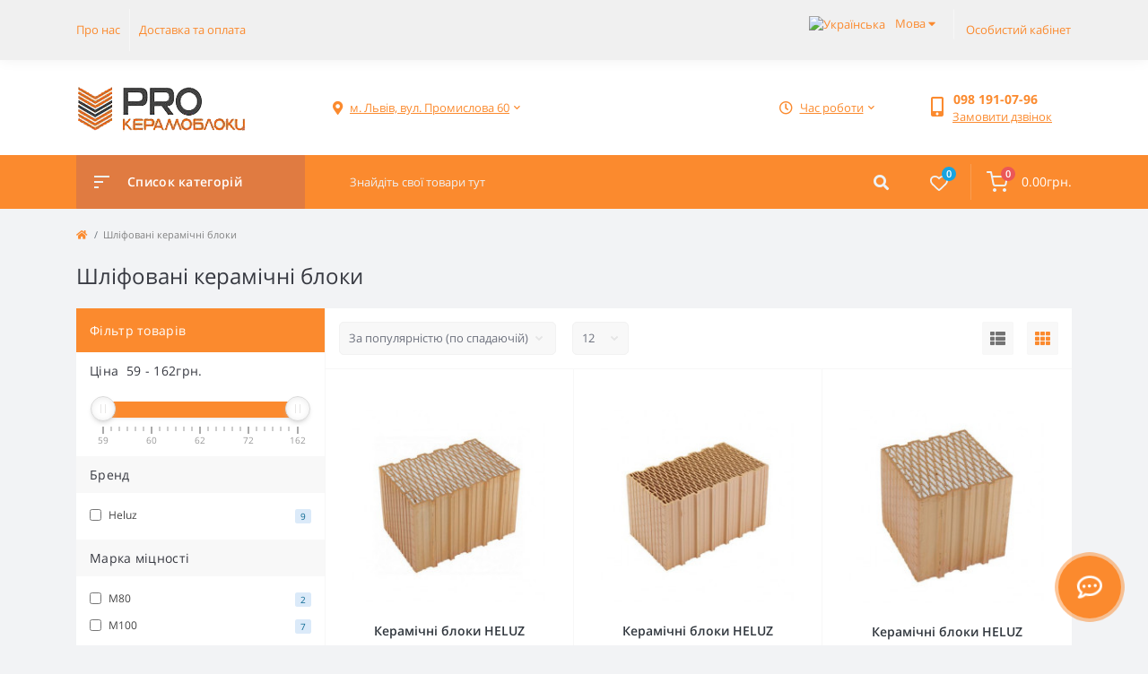

--- FILE ---
content_type: text/html; charset=utf-8
request_url: https://keramobloki.com.ua/shlifovani-keramichni-bloki/
body_size: 11851
content:
<!DOCTYPE html>
<!--[if IE]><![endif]-->
<!--[if IE 8 ]><html dir="ltr" lang="ua" class="ie8"><![endif]-->
<!--[if IE 9 ]><html dir="ltr" lang="ua" class="ie9"><![endif]-->
<!--[if (gt IE 9)|!(IE)]><!-->
<html dir="ltr" lang="ua">
<!--<![endif]-->
<head>
<meta charset="UTF-8" />
<meta name="viewport" content="width=device-width, initial-scale=1, user-scalable=0">
<meta http-equiv="X-UA-Compatible" content="IE=edge">

            
            			
<title>Шліфовані керамічні блоки купити, ціна</title>

      

			
<base href="https://keramobloki.com.ua/" />
<meta name="description" content="Великий вибір Шліфованих керамічних блоків ✅ Кращі пропозиції на ринку, Низькі ціни на оптові поставки ???? Швидка доставка на будівельні об'єкти ☎️ Телефонуйте!" />
<link href="min/cache/617c0fc36893f1aa12d9311d5b945f58.css?v=1.6.7" rel="stylesheet" media="screen" />
<script src="min/cache/713b4e523cd552f4776d17703292a2f1.js?v=1.6.7"></script>
<link href="http://keramobloki.com.ua/shlifovani-keramichni-bloki/" rel="canonical" />
<link href="https://keramobloki.com.ua/image/catalog/favicon.png" rel="icon" />
<style>
			#oct-infobar {background:rgb(32, 35, 52);}
			.oct-infobar-text {color:rgb(166, 166, 166);}
			.oct-infobar-text a {color:rgb(24, 164, 225);}
			#oct-infobar-btn {background:rgb(3, 83, 180);color:rgb(255, 255, 255);}
			#oct-infobar-btn:hover {background:rgb(255, 255, 255);color:rgb(32, 35, 52);}
			</style>
<link rel="alternate" hreflang="uk" href="http://keramobloki.com.ua/shlifovani-keramichni-bloki/" />

<link rel="alternate" hreflang="ru" href="http://keramobloki.com.ua/ru/shlifovanye-keramicheskie-bloki/" />
</head>
<body class="padding-bottom">
<div id="fm_sidebar_overlay"></div>
<div id="fm_sidebar">
    <div class="fm_sidebar-title d-flex alig-items-center justify-content-between">
      <span class="fm_sidebar-title-text">Меню</span>
      <span class="fm_sidebar-title-close"></span>
    </div>
    <div id="fm_sidebar_content" class="fm_sidebar-content"></div>
</div>
<nav id="fm_mobile_nav" class="d-lg-none fixed-bottom">
    <button type="button" id="fm_mobile_menu_button" onclick="fmSidebar('Меню', 'menu');" class="fm_mobile_nav-item fm_mobile_sidebar_toggle"></button>
    <button type="button" id="fm_mobile_user_button" onclick="fmSidebar('Авторизація', 'login');" class="fm_mobile_nav-item fm_mobile_sidebar_toggle"></button>
        <button onclick="location.href='https://keramobloki.com.ua/index.php?route=product/compare';" type="button" id="fm_mobile_compare_button" class="fm_mobile_nav-item"><span class="fm-menu-buttons-index fm-menu-compare-index">0</span></button>
    <button onclick="location.href='https://keramobloki.com.ua/index.php?route=account/wishlist';" type="button" id="fm_mobile_wishlist_button" class="fm_mobile_nav-item"><span class="fm-menu-buttons-index fm-menu-wishlist-index">0</span></button>
        <button type="button" id="fm_mobile_cart_button" onclick="fmSidebar('Кошик', 'cart');" class="fm_mobile_nav-item fm_mobile_sidebar_toggle"><span class="fm-menu-buttons-index fm-menu-cart-index">0</span></button>
    </nav>
<nav id="top" class="top d-none d-lg-block">
	<div class="container d-flex justify-content-between">
	  			<ul class="info-list list-unstyled d-flex">
						<li class="info-item"><a href="/about-us" class="info-link">Про нас</a></li>
						<li class="info-item"><a href="#" class="info-link">Доставка та оплата</a></li>
					</ul>
				<div id="top-links" class="nav d-flex">
			<div class="pull-left">
	<div id="form-language">
		<div class="btn-group">
			 <button class="btn btn-link dropdown-toggle" data-toggle="dropdown">
			 			 			 			 <img src="catalog/language/uk-ua/uk-ua.png" alt="Українська" title="Українська">
			 			 			 			 			 			 <span class="hidden-xs hidden-sm hidden-md">Мова</span> <i class="fa fa-caret-down"></i></button>
			 <ul class="dropdown-menu">
				 				 <li>
				 	<button class="btn btn-link btn-block language-select" onclick="window.location = 'http://keramobloki.com.ua/shlifovani-keramichni-bloki/'"><img src="catalog/language/uk-ua/uk-ua.png" alt="Українська" title="Українська" /> Українська</button>
				 </li>
				 				 <li>
				 	<button class="btn btn-link btn-block language-select" onclick="window.location = 'http://keramobloki.com.ua/ru/shlifovanye-keramicheskie-bloki/'"><img src="catalog/language/ru-ru/ru-ru.png" alt="Русский" title="Русский" /> Русский</button>
				 </li>
				 			 </ul>
		</div>
	</div>
</div>

			 
			<div class="dropdown" id="fm-account-dropdown">
								<a href="javascript:;" onclick="octPopupLogin();" title="Особистий кабінет" class="btn btn-user btn-link btn-block h-100 d-flex align-items-center" role="button" aria-haspopup="true">Особистий кабінет</a>
					        </div>
		</div>
	</div>
</nav>
<header>
  <div class="container">
    <div class="row align-items-center">
		    	<div id="logo" class="col-6 col-md-2 col-lg-3 col-xl-3">
						<div class="fm-logo">
			<a href="http://keramobloki.com.ua/">
				<img src="https://keramobloki.com.ua/image/catalog/logo.png" title="Про Керамоблоки" alt="Про Керамоблоки" class="img-fluid" />
			</a>
			</div>
					</div>
						<div class="d-none d-md-flex col-md-7 col-lg-6 col-xl-5 fm-header-address">
	        <div class="header-dropdown-box">
				<a class="header-dropdown-toggle btn btn-header btn-link d-flex align-items-center h-100" href="javascript:;" role="button"><i class="fas fa-map-marker-alt"></i> <span>м. Львів, вул. Промислова 60</span> <i class="fas fa-chevron-down"></i></a>
				<div class="header-dropdown text-center">
					<div class="header-dropdown-inner fm-header-address-dropdown-inner">
						<div class="header-dropdown-title">Наша адреса:</div>
					    <div class="header-dropdown-address">м. Львів, вул. Промислова 60</div>
					    					    <div class="header-dropdown-map">
					    	<div id="oct-contact-map" class="not_in"></div>
					    </div>
					    <script>
					    	$('.header-dropdown-toggle').on('mouseenter mouseleave', function() {
						    	octShowMap('<iframe src="https://www.google.com/maps/embed?pb=!1m14!1m12!1m3!1d808.7253782371831!2d24.045780135468664!3d49.86420714628922!2m3!1f0!2f0!3f0!3m2!1i1024!2i768!4f13.1!5e1!3m2!1sru!2scz!4v1740300080450!5m2!1sru!2scz" width="600" height="450" style="border:0;" allowfullscreen="" loading="lazy" referrerpolicy="no-referrer-when-downgrade"></iframe>');
							});
					    </script>
					    				    </div>
				</div>
			</div>
		</div>
						<div class="fm-header-shedule d-none col-xl-2 d-xl-flex justify-content-center">
          <div class="header-dropdown-box">
            <a class="header-dropdown-toggle btn btn-header btn-link d-flex align-items-center h-100" href="javascript:;" role="button">
              <i class="far fa-clock"></i>
              <span>Час роботи</span>
              <i class="fas fa-chevron-down"></i>
            </a>
            <div class="header-dropdown header-dropdown-shedule text-center">
              <div class="header-dropdown-inner">
                <div class="header-dropdown-title header-dropdown-title-bold">Час роботи магазину:</div>
                <ul class="list-unstyled">
                						<li>пн. - пт 9:00 - 18:00</li>
										<li>сб. 10:00-16:00</li>
					                </ul>
              </div>
            </div>
          </div>
        </div>
						<div class="col-6 col-md-3 col-xl-2 d-flex fm-header-phones">
          <div class="fm-phone-box d-flex align-items-center">
            <div class="fm-phone-img">
              <i class="fas fa-mobile-alt"></i>
            </div>
            <div class="fm-phone-content text-right">
            				<a class="btn btn-link dropdown-toggle d-flex align-items-center" href="tel:0981910796" role="button" id="us-phones-dropdown"><span>098 191-07-96</span></a>
				
						<a href="javascript:;" class="fm-phone-link" onclick="octPopupCallPhone()">Замовити дзвінок</a>
						
            </div>
          </div>
        </div>
            </div>
  </div>
</header>
<div class="menu-row sticky-top">
	<div class="container">
		<div class="row">
			<div id="oct-menu-box" class="col-lg-3">
	<div class="fm-menu d-flex align-items-center">
        <div class="fm-menu-burg">
          <span class="fm-menu-burg-top"></span>
          <span class="fm-menu-burg-middle"></span>
          <span class="fm-menu-burg-bottom"></span>
        </div>
        <span id="fm-menu-header" class="fm-menu-header">Список категорій</span>
    </div>
	<nav id="oct-menu-dropdown-menu">
		<ul id="oct-menu-ul" class="oct-menu-ul oct-menu-parent-ul list-unstyled">
																		<li class="oct-menu-li"><a href="http://keramobloki.com.ua/keramichnij-blok/" class="oct-menu-a d-flex align-items-center"><img class="oct-menu-cat-icon" src="https://keramobloki.com.ua/image/cache/catalog/category/8550_581_4324_746.jpg.370x0_q85_sharpen-30x30.jpg" alt="Керамічні блоки" /><span class="oct-menu-item-name">Керамічні блоки</span></a></li>
												<li class="oct-menu-li"><a href="http://keramobloki.com.ua/krupnoformatnye-keramicheskie-bloki/" class="oct-menu-a"><span class="oct-menu-item-name">Великоформатні керамічні блоки</span></a></li>
												<li class="oct-menu-li"><a href="http://keramobloki.com.ua/velykoformatna-tsegla/" class="oct-menu-a"><span class="oct-menu-item-name">Великоформатна цегла</span></a></li>
												<li class="oct-menu-li"><a href="http://keramobloki.com.ua/keramichni-bloky-z-uteplyuvachem/" class="oct-menu-a d-flex align-items-center"><img class="oct-menu-cat-icon" src="https://keramobloki.com.ua/image/cache/catalog/category/keramoblok-uteplitel-30x30.jpg" alt="Керамічні блоки з утеплювачем" /><span class="oct-menu-item-name">Керамічні блоки з утеплювачем</span></a></li>
												<li class="oct-menu-li"><a href="http://keramobloki.com.ua/porizovanye-keramicheskie-bloki/" class="oct-menu-a d-flex align-items-center"><img class="oct-menu-cat-icon" src="https://keramobloki.com.ua/image/cache/catalog/category/porizovanye-30x30.jpg" alt="Поризовані керамічні блоки" /><span class="oct-menu-item-name">Поризовані керамічні блоки</span></a></li>
												<li class="oct-menu-li"><a href="http://keramobloki.com.ua/teplye-keramicheskie-bloki/" class="oct-menu-a"><span class="oct-menu-item-name">Теплі керамічні блоки</span></a></li>
												<li class="oct-menu-li"><a href="http://keramobloki.com.ua/pustotili-keramichni-bloki/" class="oct-menu-a"><span class="oct-menu-item-name">Пустотілі керамічні блоки</span></a></li>
												<li class="oct-menu-li"><a href="http://keramobloki.com.ua/shlifovani-keramichni-bloki/" class="oct-menu-a d-flex align-items-center"><img class="oct-menu-cat-icon" src="https://keramobloki.com.ua/image/cache/catalog/category/shlifovan-30x30.jpg" alt="Шліфовані керамічні блоки" /><span class="oct-menu-item-name">Шліфовані керамічні блоки</span></a></li>
												<li class="oct-menu-li"><a href="http://keramobloki.com.ua/tseglobloki/" class="oct-menu-a"><span class="oct-menu-item-name">Цеглоблоки</span></a></li>
												<li class="oct-menu-li"><a href="http://keramobloki.com.ua/keramicheskie-bloki-2nf/" class="oct-menu-a"><span class="oct-menu-item-name">Керамічні блоки 2NF</span></a></li>
												<li class="oct-menu-li"><a href="http://keramobloki.com.ua/tsegla-2nf/" class="oct-menu-a d-flex align-items-center"><img class="oct-menu-cat-icon" src="https://keramobloki.com.ua/image/cache/catalog/category/2-nf-30x30.jpg" alt="Цегла 2НФ" /><span class="oct-menu-item-name">Цегла 2НФ</span></a></li>
												<li class="oct-menu-li">
					<div class="d-flex align-items-center justify-content-between">
						<a href="http://keramobloki.com.ua/budivelni-sumishi/" class="oct-menu-a"><span class="oct-menu-item-name">Будівельні суміші</span></a><span class="oct-menu-toggle"><i class="fas fa-chevron-right"></i></span>					</div>
					<div class="oct-menu-child-ul">
						<div class="oct-menu-back"><i class="fas fa-long-arrow-alt-left"></i> Будівельні суміші</div>
						<ul class="oct-menu-ul list-unstyled">
														<li class="oct-menu-li">
								<div class="d-flex align-items-center justify-content-between">
									<a href="http://keramobloki.com.ua/budivelni-sumishi/kley-dlya-keramichnih-blokiv/"><span class="oct-menu-item-name">Клей для керамічних блоків</span></a>								</div>
															</li>
														<li class="oct-menu-li">
								<div class="d-flex align-items-center justify-content-between">
									<a href="http://keramobloki.com.ua/budivelni-sumishi/teploizolyacijnij-rozchin-dlya-keramichnih-blokiv/"><span class="oct-menu-item-name">Теплоізоляційний розчин для керамічних блоків</span></a>								</div>
															</li>
														<li class="oct-menu-li">
								<div class="d-flex align-items-center justify-content-between">
									<a href="http://keramobloki.com.ua/budivelni-sumishi/klej-pina/"><span class="oct-menu-item-name">Клей піна</span></a>								</div>
															</li>
														<li class="oct-menu-li">
								<div class="d-flex align-items-center justify-content-between">
									<a href="http://keramobloki.com.ua/budivelni-sumishi/kladochnij-rozchin/"><span class="oct-menu-item-name">Кладочний розчин</span></a>								</div>
															</li>
														<li class="oct-menu-li">
								<div class="d-flex align-items-center justify-content-between">
									<a href="http://keramobloki.com.ua/budivelni-sumishi/tepla-shtukaturka/"><span class="oct-menu-item-name">Тепла штукатурка</span></a>								</div>
															</li>
																				</ul>
					</div>
				</li>
										
								</ul>
	</nav>
</div>

	        <div class="col-lg-9 fm-menu-buttons-list-col d-flex justify-content-between">
		        <div id="search" class="fm-search">
    <input id="input_search" type="text" name="search" value="" placeholder="Знайдіть свої товари тут" class="w-100 h-100 menu-input">
    <button type="button" id="fm-search-button" class="btn-search menu-btn-search h-100"><i class="fa fa-search"></i></button>
	<div id="fm_livesearch_close" onclick="clearLiveSearch();" class="d-flex d-lg-none align-items-center justify-content-center"><img src="catalog/view/theme/oct_feelmart/img/livesearch-close-icon.svg" alt="" /></div>
	<div id="fm_livesearch"></div>
</div>


<script>
function clearLiveSearch() {
	$('#fm_livesearch_close, #fm_sidebar_overlay').removeClass('visible');
	$('#fm_livesearch').removeClass('expanded');
	$('.menu-row').removeClass('active');
	$('#fm_livesearch').html('');
	$('#input_search').val('');

}
$(document).ready(function() {
	let timer, delay = 500;

	$('#input_search').keyup(function(event) {

	    switch(event.keyCode) {
			case 37:
			case 39:
			case 38:
			case 40:
				return;
			case 27:
				clearLiveSearch();
				return;
		}

	    clearTimeout(timer);

	    timer = setTimeout(function() {
	        let value = $('#search input[name=\'search\']').val();

			if (value.length >= 2) {
				let key = encodeURIComponent(value);
				octsearch.search(key, 'desktop');
			} else if (value.length === 0) {
				clearLiveSearch();
			}

	    }, delay );
	});
});

let octsearch = {
	'search': function(key, type) {
		$.ajax({
			url: 'index.php?route=octemplates/module/oct_live_search',
			type: 'post',
			data: 'key=' + key,
			dataType: 'html',
			cache: false,
			success: function(data) {
				$('#fm_livesearch').html(data).addClass('expanded');

				if(data = data.match(/livesearch/g)) {
					$('#fm_livesearch_close, #fm_sidebar_overlay').addClass('visible');
					$('.menu-row').addClass('active');

				} else {
					$('#fm_livesearch_close, #fm_sidebar_overlay').removeClass('visible');
					$('.menu-row').removeClass('active');
				}
			}
		});
	}
}
</script>

		        <div class="fm-menu-buttons-list d-flex">
		        			            <button title="Список порівняння" onclick="location.href='https://keramobloki.com.ua/index.php?route=product/compare';" type="button" class="fm-menu-buttons-item fm-menu-buttons-compare">
			            <span class="fm-menu-buttons-icon">
			                <img src="catalog/view/theme/oct_feelmart/img/compare-icon.svg" alt="compare-icon">
			                <span class="fm-menu-buttons-index fm-menu-compare-index">0</span>
			            </span>
		            </button>
		            <button title="Список бажань" onclick="location.href='https://keramobloki.com.ua/index.php?route=account/wishlist';" type="button" class="fm-menu-buttons-item fm-menu-buttons-wishlist">
			            <span class="fm-menu-buttons-icon">
			                <img src="catalog/view/theme/oct_feelmart/img/heart-icon.svg" alt="heart-icon">
			                <span class="fm-menu-buttons-index fm-menu-wishlist-index">0</span>
			            </span>
		            </button>
		            <button title="Кошик" id="cart" class="fm-menu-cart-box d-flex align-items-center" type="button" onclick="fmSidebar('Кошик', 'cart');">
    <img src="catalog/view/theme/oct_feelmart/img/cart-icon.svg" alt="cart-icon">
    <span class="fm-menu-buttons-index fm-menu-cart-index">0</span>
    <span class="fm-menu-cart-text">0.00грн.</span>
</button>

		        </div>
	        </div>
		</div>
	</div>
</div>

<div id="product-category" class="container">
	<nav aria-label="breadcrumb">
	<ul class="breadcrumb fm-breadcrumb">
						<li class="breadcrumb-item fm-breadcrumb-item"><a href="http://keramobloki.com.ua/"><i class="fa fa-home"></i></a></li>
								<li class="breadcrumb-item fm-breadcrumb-item">Шліфовані керамічні блоки</li>
				</ul>
</nav>
<script type="application/ld+json">
{
	"@context": "http://schema.org",
	"@type": "BreadcrumbList",
	"itemListElement":
	[
																{
				"@type": "ListItem",
				"position": 1,
				"item":
				{
					"@id": "http://keramobloki.com.ua/shlifovani-keramichni-bloki/",
					"name": "Шліфовані керамічні блоки"
				}
			}						]
}
</script>

	<div class="row">
	    <div class="col-12">
	        <h1 class="fm-main-title fm-page-title">Шліфовані керамічні блоки</h1>
	    </div>
    </div>
	<div class="content-top-box">

</div>
	<div class="row no-gutters">
		<aside id="column-left" class="col-lg-3">
	<div class="h-100">
	  	  
			<div class="ocf-offcanvas ocfilter-mobile d-lg-none">
			
  <div class="ocfilter-mobile-handle">
    
			<button type="button" class="fm-btn fm-btn-blue" data-toggle="offcanvas"><i class="fa fa-filter"></i></button>
			
  </div>
  <div class="ocf-offcanvas-body"></div>
</div>

<div class="panel ocfilter panel-default" id="ocfilter">
  <div class="panel-heading">Фільтр товарів</div>
  
			<div class="d-none" id="ocfilter-button">
			
    <button class="btn btn-primary disabled" data-loading-text="<i class='fa fa-refresh fa-spin'></i> Загрузка.."></button>
  </div>
  <div class="list-group">
    
    <div class="list-group-item ocfilter-option" data-toggle="popover-price">
  <div class="ocf-option-name">
		Ціна&nbsp;
    <span id="price-from">59</span>&nbsp;-&nbsp;<span id="price-to">162</span>грн.
	</div>

  <div class="ocf-option-values">
		<div id="scale-price" class="scale ocf-target" data-option-id="p"
      data-start-min="59"
      data-start-max="162"
      data-range-min="59"
      data-range-max="162"
      data-element-min="#price-from"
      data-element-max="#price-to"
      data-control-min="#min-price-value"
      data-control-max="#max-price-value"
    ></div>
  </div>
</div>

    
<div class="list-group-item ocfilter-option" id="option-10016">
  <div class="ocf-option-name">
    Бренд

		  </div>

  <div class="ocf-option-values">
    
        


<label id="v-100164252492559" data-option-id="10016">
  <input type="checkbox" name="ocf[10016]" value="10016:4252492559" class="ocf-target" autocomplete="off" />
  Heluz
    <small class="badge">9</small>
  </label>

    
      </div>
</div><div class="list-group-item ocfilter-option" id="option-10012">
  <div class="ocf-option-name">
    Марка міцності

		  </div>

  <div class="ocf-option-values">
    
        


<label id="v-100124252492553" data-option-id="10012">
  <input type="checkbox" name="ocf[10012]" value="10012:4252492553" class="ocf-target" autocomplete="off" />
  М80
    <small class="badge">2</small>
  </label>


<label id="v-100124252492534" data-option-id="10012">
  <input type="checkbox" name="ocf[10012]" value="10012:4252492534" class="ocf-target" autocomplete="off" />
  М100
    <small class="badge">7</small>
  </label>

    
      </div>
</div>
  </div>
</div>
<script type="text/javascript"><!--
$(function() {
  $('body').append($('.ocfilter-mobile').remove().get(0).outerHTML);

	var options = {
    mobile: $('.ocfilter-mobile').is(':visible'),
    php: {
      searchButton : true,
      showPrice    : true,
	    showCounter  : true,
			manualPrice  : false,
      link         : 'http://keramobloki.com.ua/shlifovani-keramichni-bloki/',
	    path         : '63',
	    params       : '',
	    index        : 'filter_ocfilter'
	  },
    text: {
	    show_all: 'Показати все',
	    hide    : 'Сховати',
	    load    : 'Завантаження...',
			any     : 'Все',
	    select  : 'Вкажіть параметри'
	  }
	};

  if (options.mobile) {
    $('.ocf-offcanvas-body').html($('#ocfilter').remove().get(0).outerHTML);
  }

  $('[data-toggle="offcanvas"]').on('click', function(e) {

				$('#fm_overlay').addClass('active');
			
    $(this).toggleClass('active');
    $('body').toggleClass('modal-open');
    $('.ocfilter-mobile').toggleClass('active');
  });

  setTimeout(function() {
    $('#ocfilter').ocfilter(options);
  }, 1);
});
//--></script>

						
	  	</div>
</aside>

								<div id="content" class="col-lg-9 fm-content fm-category-content">

						<div class="static_button_ocfilter"><div class="ocfilter-mobile-handle"><button type="button" class="fm-btn fm-btn-blue" data-toggle="offcanvas"><i class="fa fa-filter"></i> Фільтр товару</button></div></div>
						
														<div class="fm-category-sort-block d-flex justify-content-between">
					<div class="sort-limit">
						<select id="input-sort" class="sort-select" onchange="location = this.value;">
																								<option value="http://keramobloki.com.ua/shlifovani-keramichni-bloki/?sort=p.viewed&amp;order=DESC">За популярністю (по спадаючій)</option>
																					</select>
						<select id="input-limit" class="limit-select" onchange="location = this.value;">
																								<option value="http://keramobloki.com.ua/shlifovani-keramichni-bloki/?limit=12" selected="selected">12</option>
																																<option value="http://keramobloki.com.ua/shlifovani-keramichni-bloki/?limit=25">25</option>
																																<option value="http://keramobloki.com.ua/shlifovani-keramichni-bloki/?limit=50">50</option>
																																<option value="http://keramobloki.com.ua/shlifovani-keramichni-bloki/?limit=75">75</option>
																																<option value="http://keramobloki.com.ua/shlifovani-keramichni-bloki/?limit=100">100</option>
																					</select>
					</div>
					<div class="fm-category-appearance btn-group">
						<button type="button" id="list-view" class="fm-category-appearance-btn" data-toggle="tooltip" data-placement="top" title="Список"><i class="fa fa-th-list"></i></button>
						<button type="button" id="grid-view" class="fm-category-appearance-btn" data-toggle="tooltip" data-placement="top" title="Сітка"><i class="fa fa-th"></i></button>
					</div>
				</div>
																	<div class="row no-gutters fm-category-products">

						
										<div class="product-layout product-grid col-6 col-md-4 col-lg-4">
						<div class="fm-module-item d-flex flex-column h-100">
							<div class="fm-module-img">

						
								<ul class="fm-module-buttons-list list-unstyled d-flex">

						<li class="fm-module-buttons-item">
				<button type="button" class="fm-module-buttons-link fm-module-buttons-quickview" title="Швидкий перегляд" onclick="octPopUpView('86')"><i class="far fa-eye"></i></button>
			</li>
						
									<li class="fm-module-buttons-item fm-module-buttons-compare">
										<button type="button" title="порівняння" onclick="compare.add('86');" class="fm-module-buttons-link"><i class="fas fa-sliders-h"></i></button>
									</li>
									<li class="fm-module-buttons-item fm-module-buttons-wishlist">
										<button type="button" onclick="wishlist.add('86');" title="В закладки" class="fm-module-buttons-link"><i class="far fa-heart"></i></button>
									</li>
								</ul>
								<a href="http://keramobloki.com.ua/keramichnij-blok/keramichni-bloki-heluz-family-38-2in1-shlifovanij/">
									<img src="https://keramobloki.com.ua/image/cache/catalog/2428_4157_830_3885.jpg.400x400_q85_crop-228x228.jpg" data-srcset="https://keramobloki.com.ua/image/cache/catalog/2428_4157_830_3885.jpg.400x400_q85_crop-228x228.jpg 100w" srcset="https://keramobloki.com.ua/image/catalog/1lazy/lazy-image.svg 100w" sizes="100vw" class="img-fluid oct-lazy" alt="Керамічні блоки HELUZ FAMILY 38 2in1 шліфований" title="Керамічні блоки HELUZ FAMILY 38 2in1 шліфований" />
								</a>
															</div>
							<div class="fm-category-product-caption">
																<div class="fm-module-title">
									<a href="http://keramobloki.com.ua/keramichnij-blok/keramichni-bloki-heluz-family-38-2in1-shlifovanij/">Керамічні блоки HELUZ FAMILY 38 2in1 шліфований</a>
								</div>
																<div class="fm-module-price mt-auto">
																		<div class="fm-module-price-bottom">
										<span class="fm-module-price-new">142.73грн.</span>
									</div>
																										</div>
																
						
								<div class="fm-category-btn-box">
					                
						
						<button type="button" onclick="cart.add('86');" class="fm-product-btn"><img src="catalog/view/theme/oct_feelmart/img/shop-cart-icon.svg" alt="До кошика" /><span>До кошика</span></button>
						
						
				                </div>
							</div>
							<div class="fm-module-overlay"></div>
						</div>
					</div>
										<div class="product-layout product-grid col-6 col-md-4 col-lg-4">
						<div class="fm-module-item d-flex flex-column h-100">
							<div class="fm-module-img">

						
								<ul class="fm-module-buttons-list list-unstyled d-flex">

						<li class="fm-module-buttons-item">
				<button type="button" class="fm-module-buttons-link fm-module-buttons-quickview" title="Швидкий перегляд" onclick="octPopUpView('80')"><i class="far fa-eye"></i></button>
			</li>
						
									<li class="fm-module-buttons-item fm-module-buttons-compare">
										<button type="button" title="порівняння" onclick="compare.add('80');" class="fm-module-buttons-link"><i class="fas fa-sliders-h"></i></button>
									</li>
									<li class="fm-module-buttons-item fm-module-buttons-wishlist">
										<button type="button" onclick="wishlist.add('80');" title="В закладки" class="fm-module-buttons-link"><i class="far fa-heart"></i></button>
									</li>
								</ul>
								<a href="http://keramobloki.com.ua/keramichnij-blok/keramichni-bloki-heluz-family-44-shlifovanij/">
									<img src="https://keramobloki.com.ua/image/cache/catalog/8743_8526_9735_1435.jpg.400x400_q85_crop-228x228.jpg" data-srcset="https://keramobloki.com.ua/image/cache/catalog/8743_8526_9735_1435.jpg.400x400_q85_crop-228x228.jpg 100w" srcset="https://keramobloki.com.ua/image/catalog/1lazy/lazy-image.svg 100w" sizes="100vw" class="img-fluid oct-lazy" alt="Керамічні блоки HELUZ FAMILY 44 шліфований" title="Керамічні блоки HELUZ FAMILY 44 шліфований" />
								</a>
															</div>
							<div class="fm-category-product-caption">
																<div class="fm-module-title">
									<a href="http://keramobloki.com.ua/keramichnij-blok/keramichni-bloki-heluz-family-44-shlifovanij/">Керамічні блоки HELUZ FAMILY 44 шліфований</a>
								</div>
																<div class="fm-module-price mt-auto">
																		<div class="fm-module-price-bottom">
										<span class="fm-module-price-new">111.38грн.</span>
									</div>
																										</div>
																
						
								<div class="fm-category-btn-box">
					                
						
						<button type="button" onclick="cart.add('80');" class="fm-product-btn"><img src="catalog/view/theme/oct_feelmart/img/shop-cart-icon.svg" alt="До кошика" /><span>До кошика</span></button>
						
						
				                </div>
							</div>
							<div class="fm-module-overlay"></div>
						</div>
					</div>
										<div class="product-layout product-grid col-6 col-md-4 col-lg-4">
						<div class="fm-module-item d-flex flex-column h-100">
							<div class="fm-module-img">

						
								<ul class="fm-module-buttons-list list-unstyled d-flex">

						<li class="fm-module-buttons-item">
				<button type="button" class="fm-module-buttons-link fm-module-buttons-quickview" title="Швидкий перегляд" onclick="octPopUpView('88')"><i class="far fa-eye"></i></button>
			</li>
						
									<li class="fm-module-buttons-item fm-module-buttons-compare">
										<button type="button" title="порівняння" onclick="compare.add('88');" class="fm-module-buttons-link"><i class="fas fa-sliders-h"></i></button>
									</li>
									<li class="fm-module-buttons-item fm-module-buttons-wishlist">
										<button type="button" onclick="wishlist.add('88');" title="В закладки" class="fm-module-buttons-link"><i class="far fa-heart"></i></button>
									</li>
								</ul>
								<a href="http://keramobloki.com.ua/keramichnij-blok/keramichni-bloki-heluz-family-25-2in1-shlifovanij/">
									<img src="https://keramobloki.com.ua/image/cache/catalog/6872_8007_349_5441.jpg.400x400_q85_crop-228x228.jpg" data-srcset="https://keramobloki.com.ua/image/cache/catalog/6872_8007_349_5441.jpg.400x400_q85_crop-228x228.jpg 100w" srcset="https://keramobloki.com.ua/image/catalog/1lazy/lazy-image.svg 100w" sizes="100vw" class="img-fluid oct-lazy" alt="Керамічні блоки HELUZ FAMILY 25 2in1 шліфований" title="Керамічні блоки HELUZ FAMILY 25 2in1 шліфований" />
								</a>
															</div>
							<div class="fm-category-product-caption">
																<div class="fm-module-title">
									<a href="http://keramobloki.com.ua/keramichnij-blok/keramichni-bloki-heluz-family-25-2in1-shlifovanij/">Керамічні блоки HELUZ FAMILY 25 2in1 шліфований</a>
								</div>
																<div class="fm-module-price mt-auto">
																		<div class="fm-module-price-bottom">
										<span class="fm-module-price-new">92.95грн.</span>
									</div>
																										</div>
																
						
								<div class="fm-category-btn-box">
					                
						
						<button type="button" onclick="cart.add('88');" class="fm-product-btn"><img src="catalog/view/theme/oct_feelmart/img/shop-cart-icon.svg" alt="До кошика" /><span>До кошика</span></button>
						
						
				                </div>
							</div>
							<div class="fm-module-overlay"></div>
						</div>
					</div>
										<div class="product-layout product-grid col-6 col-md-4 col-lg-4">
						<div class="fm-module-item d-flex flex-column h-100">
							<div class="fm-module-img">

						
								<ul class="fm-module-buttons-list list-unstyled d-flex">

						<li class="fm-module-buttons-item">
				<button type="button" class="fm-module-buttons-link fm-module-buttons-quickview" title="Швидкий перегляд" onclick="octPopUpView('84')"><i class="far fa-eye"></i></button>
			</li>
						
									<li class="fm-module-buttons-item fm-module-buttons-compare">
										<button type="button" title="порівняння" onclick="compare.add('84');" class="fm-module-buttons-link"><i class="fas fa-sliders-h"></i></button>
									</li>
									<li class="fm-module-buttons-item fm-module-buttons-wishlist">
										<button type="button" onclick="wishlist.add('84');" title="В закладки" class="fm-module-buttons-link"><i class="far fa-heart"></i></button>
									</li>
								</ul>
								<a href="http://keramobloki.com.ua/keramichnij-blok/keramichni-bloki-heluz-family-25-shlifovanij/">
									<img src="https://keramobloki.com.ua/image/cache/catalog/6692_2594_2_333.jpg.400x400_q85_crop-228x228.jpg" data-srcset="https://keramobloki.com.ua/image/cache/catalog/6692_2594_2_333.jpg.400x400_q85_crop-228x228.jpg 100w" srcset="https://keramobloki.com.ua/image/catalog/1lazy/lazy-image.svg 100w" sizes="100vw" class="img-fluid oct-lazy" alt="Керамічні блоки HELUZ FAMILY 25 шліфований" title="Керамічні блоки HELUZ FAMILY 25 шліфований" />
								</a>
															</div>
							<div class="fm-category-product-caption">
																<div class="fm-module-title">
									<a href="http://keramobloki.com.ua/keramichnij-blok/keramichni-bloki-heluz-family-25-shlifovanij/">Керамічні блоки HELUZ FAMILY 25 шліфований</a>
								</div>
																<div class="fm-module-price mt-auto">
																		<div class="fm-module-price-bottom">
										<span class="fm-module-price-new">59.40грн.</span>
									</div>
																										</div>
																
						
								<div class="fm-category-btn-box">
					                
						
						<button type="button" onclick="cart.add('84');" class="fm-product-btn"><img src="catalog/view/theme/oct_feelmart/img/shop-cart-icon.svg" alt="До кошика" /><span>До кошика</span></button>
						
						
				                </div>
							</div>
							<div class="fm-module-overlay"></div>
						</div>
					</div>
										<div class="product-layout product-grid col-6 col-md-4 col-lg-4">
						<div class="fm-module-item d-flex flex-column h-100">
							<div class="fm-module-img">

						
								<ul class="fm-module-buttons-list list-unstyled d-flex">

						<li class="fm-module-buttons-item">
				<button type="button" class="fm-module-buttons-link fm-module-buttons-quickview" title="Швидкий перегляд" onclick="octPopUpView('89')"><i class="far fa-eye"></i></button>
			</li>
						
									<li class="fm-module-buttons-item fm-module-buttons-compare">
										<button type="button" title="порівняння" onclick="compare.add('89');" class="fm-module-buttons-link"><i class="fas fa-sliders-h"></i></button>
									</li>
									<li class="fm-module-buttons-item fm-module-buttons-wishlist">
										<button type="button" onclick="wishlist.add('89');" title="В закладки" class="fm-module-buttons-link"><i class="far fa-heart"></i></button>
									</li>
								</ul>
								<a href="http://keramobloki.com.ua/keramichnij-blok/keramichni-bloki-heluz-family-38-shlifovanij/">
									<img src="https://keramobloki.com.ua/image/cache/catalog/685_9401_6358_5599.jpg.400x400_q85_crop-228x228.jpg" data-srcset="https://keramobloki.com.ua/image/cache/catalog/685_9401_6358_5599.jpg.400x400_q85_crop-228x228.jpg 100w" srcset="https://keramobloki.com.ua/image/catalog/1lazy/lazy-image.svg 100w" sizes="100vw" class="img-fluid oct-lazy" alt="Керамічні блоки HELUZ FAMILY 38 шліфований" title="Керамічні блоки HELUZ FAMILY 38 шліфований" />
								</a>
															</div>
							<div class="fm-category-product-caption">
																<div class="fm-module-title">
									<a href="http://keramobloki.com.ua/keramichnij-blok/keramichni-bloki-heluz-family-38-shlifovanij/">Керамічні блоки HELUZ FAMILY 38 шліфований</a>
								</div>
																<div class="fm-module-price mt-auto">
																		<div class="fm-module-price-bottom">
										<span class="fm-module-price-new">100.10грн.</span>
									</div>
																										</div>
																
						
								<div class="fm-category-btn-box">
					                
						
						<button type="button" onclick="cart.add('89');" class="fm-product-btn"><img src="catalog/view/theme/oct_feelmart/img/shop-cart-icon.svg" alt="До кошика" /><span>До кошика</span></button>
						
						
				                </div>
							</div>
							<div class="fm-module-overlay"></div>
						</div>
					</div>
										<div class="product-layout product-grid col-6 col-md-4 col-lg-4">
						<div class="fm-module-item d-flex flex-column h-100">
							<div class="fm-module-img">

						
								<ul class="fm-module-buttons-list list-unstyled d-flex">

						<li class="fm-module-buttons-item">
				<button type="button" class="fm-module-buttons-link fm-module-buttons-quickview" title="Швидкий перегляд" onclick="octPopUpView('82')"><i class="far fa-eye"></i></button>
			</li>
						
									<li class="fm-module-buttons-item fm-module-buttons-compare">
										<button type="button" title="порівняння" onclick="compare.add('82');" class="fm-module-buttons-link"><i class="fas fa-sliders-h"></i></button>
									</li>
									<li class="fm-module-buttons-item fm-module-buttons-wishlist">
										<button type="button" onclick="wishlist.add('82');" title="В закладки" class="fm-module-buttons-link"><i class="far fa-heart"></i></button>
									</li>
								</ul>
								<a href="http://keramobloki.com.ua/keramichnij-blok/keramichni-bloki-heluz-family-44-2in1-shlifovanij/">
									<img src="https://keramobloki.com.ua/image/cache/catalog/729_2651_8239_6508.jpg.400x400_q85_crop-228x228.jpg" data-srcset="https://keramobloki.com.ua/image/cache/catalog/729_2651_8239_6508.jpg.400x400_q85_crop-228x228.jpg 100w" srcset="https://keramobloki.com.ua/image/catalog/1lazy/lazy-image.svg 100w" sizes="100vw" class="img-fluid oct-lazy" alt="Керамічні блоки HELUZ FAMILY 44 2in1 шліфований" title="Керамічні блоки HELUZ FAMILY 44 2in1 шліфований" />
								</a>
															</div>
							<div class="fm-category-product-caption">
																<div class="fm-module-title">
									<a href="http://keramobloki.com.ua/keramichnij-blok/keramichni-bloki-heluz-family-44-2in1-shlifovanij/">Керамічні блоки HELUZ FAMILY 44 2in1 шліфований</a>
								</div>
																<div class="fm-module-price mt-auto">
																		<div class="fm-module-price-bottom">
										<span class="fm-module-price-new">161.70грн.</span>
									</div>
																										</div>
																
						
								<div class="fm-category-btn-box">
					                
						
						<button type="button" onclick="cart.add('82');" class="fm-product-btn"><img src="catalog/view/theme/oct_feelmart/img/shop-cart-icon.svg" alt="До кошика" /><span>До кошика</span></button>
						
						
				                </div>
							</div>
							<div class="fm-module-overlay"></div>
						</div>
					</div>
										<div class="product-layout product-grid col-6 col-md-4 col-lg-4">
						<div class="fm-module-item d-flex flex-column h-100">
							<div class="fm-module-img">

						
								<ul class="fm-module-buttons-list list-unstyled d-flex">

						<li class="fm-module-buttons-item">
				<button type="button" class="fm-module-buttons-link fm-module-buttons-quickview" title="Швидкий перегляд" onclick="octPopUpView('87')"><i class="far fa-eye"></i></button>
			</li>
						
									<li class="fm-module-buttons-item fm-module-buttons-compare">
										<button type="button" title="порівняння" onclick="compare.add('87');" class="fm-module-buttons-link"><i class="fas fa-sliders-h"></i></button>
									</li>
									<li class="fm-module-buttons-item fm-module-buttons-wishlist">
										<button type="button" onclick="wishlist.add('87');" title="В закладки" class="fm-module-buttons-link"><i class="far fa-heart"></i></button>
									</li>
								</ul>
								<a href="http://keramobloki.com.ua/keramichnij-blok/keramichni-bloki-heluz-family-50-shlifovanij/">
									<img src="https://keramobloki.com.ua/image/cache/catalog/2694_5451_5014_1812.jpg.400x400_q85_crop-228x228.jpg" data-srcset="https://keramobloki.com.ua/image/cache/catalog/2694_5451_5014_1812.jpg.400x400_q85_crop-228x228.jpg 100w" srcset="https://keramobloki.com.ua/image/catalog/1lazy/lazy-image.svg 100w" sizes="100vw" class="img-fluid oct-lazy" alt="Керамічні блоки HELUZ FAMILY 50 шліфований" title="Керамічні блоки HELUZ FAMILY 50 шліфований" />
								</a>
															</div>
							<div class="fm-category-product-caption">
																<div class="fm-module-title">
									<a href="http://keramobloki.com.ua/keramichnij-blok/keramichni-bloki-heluz-family-50-shlifovanij/">Керамічні блоки HELUZ FAMILY 50 шліфований</a>
								</div>
																<div class="fm-module-price mt-auto">
																		<div class="fm-module-price-bottom">
										<span class="fm-module-price-new">122.38грн.</span>
									</div>
																										</div>
																
						
								<div class="fm-category-btn-box">
					                
						
						<button type="button" onclick="cart.add('87');" class="fm-product-btn"><img src="catalog/view/theme/oct_feelmart/img/shop-cart-icon.svg" alt="До кошика" /><span>До кошика</span></button>
						
						
				                </div>
							</div>
							<div class="fm-module-overlay"></div>
						</div>
					</div>
										<div class="product-layout product-grid col-6 col-md-4 col-lg-4">
						<div class="fm-module-item d-flex flex-column h-100 fm-no-stock">
							<div class="fm-module-img">

						
								<ul class="fm-module-buttons-list list-unstyled d-flex">

						<li class="fm-module-buttons-item">
				<button type="button" class="fm-module-buttons-link fm-module-buttons-quickview" title="Швидкий перегляд" onclick="octPopUpView('81')"><i class="far fa-eye"></i></button>
			</li>
						
									<li class="fm-module-buttons-item fm-module-buttons-compare">
										<button type="button" title="порівняння" onclick="compare.add('81');" class="fm-module-buttons-link"><i class="fas fa-sliders-h"></i></button>
									</li>
									<li class="fm-module-buttons-item fm-module-buttons-wishlist">
										<button type="button" onclick="wishlist.add('81');" title="В закладки" class="fm-module-buttons-link"><i class="far fa-heart"></i></button>
									</li>
								</ul>
								<a href="http://keramobloki.com.ua/keramichnij-blok/keramichni-bloki-heluz-family-30-2in1-shlifovanij/">
									<img src="https://keramobloki.com.ua/image/cache/catalog/2090_4983_1656_6738.jpg.400x400_q85_crop-228x228.jpg" data-srcset="https://keramobloki.com.ua/image/cache/catalog/2090_4983_1656_6738.jpg.400x400_q85_crop-228x228.jpg 100w" srcset="https://keramobloki.com.ua/image/catalog/1lazy/lazy-image.svg 100w" sizes="100vw" class="img-fluid oct-lazy" alt="Керамічні блоки HELUZ FAMILY 30 2in1 шліфований" title="Керамічні блоки HELUZ FAMILY 30 2in1 шліфований" />
								</a>
															</div>
							<div class="fm-category-product-caption">
																<div class="fm-module-title">
									<a href="http://keramobloki.com.ua/keramichnij-blok/keramichni-bloki-heluz-family-30-2in1-shlifovanij/">Керамічні блоки HELUZ FAMILY 30 2in1 шліфований</a>
								</div>
																<div class="fm-module-price mt-auto">
																		<div class="fm-module-price-bottom">
										<span class="fm-module-price-new">112.48грн.</span>
									</div>
																										</div>
																
						
								<div class="fm-category-btn-box">
					                
						
						
						
				                </div>
							</div>
							<div class="fm-module-overlay"></div>
						</div>
					</div>
										<div class="product-layout product-grid col-6 col-md-4 col-lg-4">
						<div class="fm-module-item d-flex flex-column h-100 fm-no-stock">
							<div class="fm-module-img">

						
								<ul class="fm-module-buttons-list list-unstyled d-flex">

						<li class="fm-module-buttons-item">
				<button type="button" class="fm-module-buttons-link fm-module-buttons-quickview" title="Швидкий перегляд" onclick="octPopUpView('85')"><i class="far fa-eye"></i></button>
			</li>
						
									<li class="fm-module-buttons-item fm-module-buttons-compare">
										<button type="button" title="порівняння" onclick="compare.add('85');" class="fm-module-buttons-link"><i class="fas fa-sliders-h"></i></button>
									</li>
									<li class="fm-module-buttons-item fm-module-buttons-wishlist">
										<button type="button" onclick="wishlist.add('85');" title="В закладки" class="fm-module-buttons-link"><i class="far fa-heart"></i></button>
									</li>
								</ul>
								<a href="http://keramobloki.com.ua/keramichnij-blok/keramichni-bloki-heluz-family-30-shlifovanij/">
									<img src="https://keramobloki.com.ua/image/cache/catalog/2338_2658_7709_6862.jpg.400x400_q85_crop-228x228.jpg" data-srcset="https://keramobloki.com.ua/image/cache/catalog/2338_2658_7709_6862.jpg.400x400_q85_crop-228x228.jpg 100w" srcset="https://keramobloki.com.ua/image/catalog/1lazy/lazy-image.svg 100w" sizes="100vw" class="img-fluid oct-lazy" alt="Керамічні блоки HELUZ FAMILY 30 шліфований" title="Керамічні блоки HELUZ FAMILY 30 шліфований" />
								</a>
															</div>
							<div class="fm-category-product-caption">
																<div class="fm-module-title">
									<a href="http://keramobloki.com.ua/keramichnij-blok/keramichni-bloki-heluz-family-30-shlifovanij/">Керамічні блоки HELUZ FAMILY 30 шліфований</a>
								</div>
																<div class="fm-module-price mt-auto">
																		<div class="fm-module-price-bottom">
										<span class="fm-module-price-new">74.25грн.</span>
									</div>
																										</div>
																
						
								<div class="fm-category-btn-box">
					                
						
						
						
				                </div>
							</div>
							<div class="fm-module-overlay"></div>
						</div>
					</div>
									</div>
				
														<div class="fm-category-description">
					<div class="d-md-flex">
																		<div id="fm-category-description">
							<div class="fm-category-description-text"><p style="margin-bottom: 0px; color: rgb(51, 51, 51); font-family: Helvetica, Arial, Verdana, &quot;Trebuchet MS&quot;, sans-serif; font-size: 14px;"><b><span style="font-size: 16px;">Шліфовані керамічні блоки: типорозміри, особливості, де купити</span></b></p><p style="margin-bottom: 0px; color: rgb(51, 51, 51); font-family: Helvetica, Arial, Verdana, &quot;Trebuchet MS&quot;, sans-serif; font-size: 14px;">Шліфовані керамічні блоки відносяться до серії теплих стінових матеріалів. Вироби відрізняються збільшеними розмірами, шліфованою, пустотілої внутрішньою структурою і чіткої прямокутної формою. Усі зазначені характеристики взаємно функціональні і сприяють швидкому проведенню будівельних робіт, при цьому готовому будинку гарантуються довговічність, теплоеффектівность і економічність в експлуатації. Купити шліфований керамоблок в Україні в широкому асортименті виробників і по самій вигідною ціною пропонується в нашому інетрент-магазині. Вся представлена ​​продукція відповідає стандартам якості і екологічної безпеки, поставляється прямо на об'єкт замовника.</p><p style="margin-bottom: 0px; color: rgb(51, 51, 51); font-family: Helvetica, Arial, Verdana, &quot;Trebuchet MS&quot;, sans-serif; font-size: 14px;"><img class='img-fluid' src="https://keramobloki.com.ua/image/catalog/category/bloki-na-penu.jpg__800x534_q85_subsampling-2.jpg" style="width: 800px;"></p><p style="margin-bottom: 0px; color: rgb(51, 51, 51); font-family: Helvetica, Arial, Verdana, &quot;Trebuchet MS&quot;, sans-serif; font-size: 14px;"><b><span style="font-size: 16px;">Відмінні риси шліфованих керамічних блоків</span></b></p><p style="margin-bottom: 0px; color: rgb(51, 51, 51); font-family: Helvetica, Arial, Verdana, &quot;Trebuchet MS&quot;, sans-serif; font-size: 14px;">Шліфуванна тепла кераміка визнана ідеальним будматеріалом для кладки утеплених, ідеально рівних стінових конструкцій. При його виробництві використовуються лише високосортна глина, вода і опил, який вигорає під дією високих температур, формуючи задану пустотні структуру. Це натуральний стіновий матеріал, який відрізняється від звичайного цегли наступними характеристиками:</p><ul><li style="margin-bottom: 0px; color: rgb(51, 51, 51); font-family: Helvetica, Arial, Verdana, &quot;Trebuchet MS&quot;, sans-serif; font-size: 14px;">Здатністю протистояти механічним, атмосферно-кліматичних і мікробіологічними впливів;</li><li style="margin-bottom: 0px; color: rgb(51, 51, 51); font-family: Helvetica, Arial, Verdana, &quot;Trebuchet MS&quot;, sans-serif; font-size: 14px;">Здатністю протистояти механічним, атмосферно-кліматичних і мікробіологічними впливів; Збереженням тепла в холодну пору року і прохолоди влітку за рахунок внутрішніх порожнин, заповнених повітрям;</li><li style="margin-bottom: 0px; color: rgb(51, 51, 51); font-family: Helvetica, Arial, Verdana, &quot;Trebuchet MS&quot;, sans-serif; font-size: 14px;">Стійкістю до вивітрювання і корозії;</li><li style="margin-bottom: 0px; color: rgb(51, 51, 51); font-family: Helvetica, Arial, Verdana, &quot;Trebuchet MS&quot;, sans-serif; font-size: 14px;">Високими показниками морозостійкості - шліфувального керамоблоки присвоєна маркування F50;</li><li style="margin-bottom: 0px; color: rgb(51, 51, 51); font-family: Helvetica, Arial, Verdana, &quot;Trebuchet MS&quot;, sans-serif; font-size: 14px;">Високою міцністю;</li><li style="margin-bottom: 0px; color: rgb(51, 51, 51); font-family: Helvetica, Arial, Verdana, &quot;Trebuchet MS&quot;, sans-serif; font-size: 14px;">Легкою вагою, завдяки якому матеріал простий в монтажі і транспортуванні.</li></ul><p style="margin-bottom: 0px; color: rgb(51, 51, 51); font-family: Helvetica, Arial, Verdana, &quot;Trebuchet MS&quot;, sans-serif; font-size: 14px;">Також шліфовані керамічні блоки відрізняються від аналогічних матеріалів наявністю вбудованої теплоізоляції - при спорудженні подвійний кладки коефіцієнт теплопередачі таких виробів становить 0.11 Вт / м2К.</p><p style="margin-bottom: 0px; color: rgb(51, 51, 51); font-family: Helvetica, Arial, Verdana, &quot;Trebuchet MS&quot;, sans-serif; font-size: 14px;"><b><span style="font-size: 16px;">Асортимент шліфованих керамоблоков. Де купити?</span></b></p><p style="margin-bottom: 0px; color: rgb(51, 51, 51); font-family: Helvetica, Arial, Verdana, &quot;Trebuchet MS&quot;, sans-serif; font-size: 14px;">У нашому інтернет-магазині як оптові, так і роздрібні покупці можуть знайти матеріал, що ідеально підходить під рішення індивідуально поставлених завдань. Вибір можна зробити з широкого діапазону типорозмірів шліфованої теплою кераміки, купити яку пропонується за найвигіднішою в Україні ціною. На всі запропоновані товари пред'являються сертифікати відповідності якості та безпеки. У будь-якому замовленому обсязі клієнтам доступна опція доставки, відвантаження матеріалу виконується зі складу компанії.</p><p style="margin-bottom: 0px; color: rgb(51, 51, 51); font-family: Helvetica, Arial, Verdana, &quot;Trebuchet MS&quot;, sans-serif; font-size: 14px;"><br>Замовити керамоблоки від виробника можна, зателефонувавши за вказаним номером телефону або заповнивши онлайн-заявку на сайті компанії. Наш менеджер в найкоротший термін зв'яжеться з вами для уточнення деталей і надасть при необхідності більш детальну інформацію по товару.</p></div>

						
						</div>
											</div>
				</div>
												</div>
		
	</div>
	
</div>

			<div id="fm_overlay"></div>
			
<footer class="row-padding-top">

						
	<div class="fm-main-footer">
		<div class="container">
	        <div class="row">
	        	<div class="col-sm-6 col-md-6 col-lg-3 text-center fm-main-footer-first order-0">
		            <div class="fm-main-footer-contact">
		            				            <div class="header-dropdown-box">
			            				                <a class="btn btn-link dropdown-toggle d-flex justify-content-center align-items-center" href="tel:0981910796" role="button">098 191-07-96</a>
			                			            </div>
	                    			            			            <button type="button" onclick="octPopupCallPhone()" class="fm-main-footer-contact-btn fm-btn">Зв'язатися з нами</button>
									            	                    <div class="fm-main-footer-contact-address">м. Львів, вул. Промислова 60</div>
	                    	                    	                    <a href="mailto:keramobloki@gmail.com.ua" class="fm-main-footer-contact-link">keramobloki@gmail.com.ua</a>
	                    			            <ul class="fm-main-footer-payments-list list-unstyled d-flex justify-content-center">
				            		                    							<li class="fm-main-footer-payments-item privat24"></li>
									                    		                    		                    							<li class="fm-main-footer-payments-item visa"></li>
									                    		                    		                    		                    		                    		                    		                    							<li class="fm-main-footer-payments-item mastercard"></li>
									                    										            </ul>
		            </div>
		        </div>
	            	            	            <div class="col-sm-6 col-md-6 col-lg-3 fm-main-footer-third fm-main-footer-list order-3 order-lg-2">
	                <div class="fm-main-footer-title fm-main-footer-title-toggle">
	                	<span>Інформація</span>
	                </div>
	                <ul class="fm-main-footer-links-list list-unstyled">
	                    	                    <li><a href="http://keramobloki.com.ua/about-us/"  title="Про нас">Про нас</a></li>
	                    	                    <li><a href="http://keramobloki.com.ua/index.php?route=information/information&amp;information_id=6"  title="Информация о доставке">Информация о доставке</a></li>
	                    	                    <li><a href="http://keramobloki.com.ua/index.php?route=information/information&amp;information_id=3"  title="Политика безопасности">Политика безопасности</a></li>
	                    	                    <li><a href="http://keramobloki.com.ua/index.php?route=information/information&amp;information_id=5"  title="Условия соглашения">Условия соглашения</a></li>
	                    	                    <li><a href="http://keramobloki.com.ua/index.php?route=information/contact"  title="Контакти">Контакти</a></li>
	                    	                    <li><a href="https://keramobloki.com.ua/index.php?route=account/return/add" rel="nofollow" title="Повернення товару">Повернення товару</a></li>
	                    	                    <li><a href="http://keramobloki.com.ua/index.php?route=information/sitemap"  title="Карта сайту">Карта сайту</a></li>
	                    	                    <li><a href="http://keramobloki.com.ua/index.php?route=product/manufacturer"  title="Виробники">Виробники</a></li>
	                    	                    <li><a href="http://keramobloki.com.ua/index.php?route=product/special"  title="Акції">Акції</a></li>
	                    	                </ul>
	            </div>
	            
	            <div class="col-sm-6 col-md-6 col-lg-3 fm-main-footer-fourth fm-main-footer-list order-1 order-lg-3">
	                	            	<div class="fm-main-footer-shedule">
	                	<div class="fm-main-footer-title">Час роботи</div>
                        <ul class="fm-main-footer-shedule-list list-unstyled">
                        	                            <li class="fm-main-footer-shedule-item">пн. - пт 9:00 - 18:00</li>
                                                        <li class="fm-main-footer-shedule-item">сб. 10:00-16:00</li>
                                                    </ul>
	            	</div>
	                
                                        <div class="fm-main-footer-socials">
                        <div class="fm-main-footer-title">Ми в соціальних мережах:</div>
                        <ul class="fm-main-footer-social-list list-unstyled d-flex flex-wrap justify-content-center justify-content-lg-start">
                        	                            <li class="fm-main-footer-social-item"><a rel="nofollow, noreferrer" href="https://www.facebook.com/ProKeramobloki/" class="fm-main-footer-social-link fm-main-footer-social-link-fa-facebook-f" target="_blank"><i class="fab fa-facebook-f"></i></a></li>
                                                    </ul>
                    </div>
                    	            </div>
	        </div>
	        <div class="fm-main-footer-credits">
		        <div class="container">
			        <div class="row">
			            <div class="col-lg-12 text-center">
			                Про Керамоблоки &copy; 2026
			            </div>
			        </div>
		        </div>
	        </div>
	    </div>
	</div>

				        <div id="fm_fixed_contact_substrate"></div>
	        <div id="fm_fixed_contact_button" class="d-flex align-items-center justify-content-center">
		        <div class="fm-fixed-contact-pulsation"></div>
		        <div class="fm-fixed-contact-icon d-flex align-items-center justify-content-center"><i class="far fa-comment-dots"></i><i class="fas fa-times d-none"></i></div>
		        <div class="fm-fixed-contact-dropdown d-flex flex-column align-items-start">
		        			            
		            		            <a rel="nofollow" href="viber://chat?number=+380981910796" target="_blank" class="fm-fixed-contact-item d-flex align-items-center fm-fixed-contact-viber-desktop"><span class="fm-fixed-contact-item-icon fm-fixed-contact-viber d-flex align-items-center justify-content-center"><i class="fab fa-viber"></i></span><span>Viber</span></a>
		            <a rel="nofollow" href="viber://add?number=380981910796" target="_blank" class="fm-fixed-contact-item d-flex align-items-center fm-fixed-contact-viber-mobile"><span class="fm-fixed-contact-item-icon fm-fixed-contact-viber d-flex align-items-center justify-content-center"><i class="fab fa-viber"></i></span><span>Viber</span></a>
		            		            
		            		            <a rel="nofollow" href="https://t.me/380981910796" target="_blank" class="fm-fixed-contact-item d-flex align-items-center"><span class="fm-fixed-contact-item-icon fm-fixed-contact-telegram d-flex align-items-center justify-content-center"><i class="fab fa-telegram"></i></span><span>Telegram</span></a>
		            		            
		            		            
		            		            
		            		            
		            		            <a rel="nofollow" id="uptocall-mini" href="javascript:;" onclick="octPopupCallPhone()" class="fm-fixed-contact-item d-flex align-items-center"><span class="fm-fixed-contact-item-icon fm-fixed-contact-call d-flex align-items-center justify-content-center"><i class="fas fa-phone"></i></span><span>Замовити дзвінок</span></a>
		            		        </div>
		    </div>
		    			
</footer>

							<div id="back-top">
			        <a href="#top"><i class="fas fa-chevron-up"></i></a>
			    </div>
						

						
<script src="catalog/view/theme/oct_feelmart/js/lozad.js"></script>
<div class="modal-holder"></div>

            			

						

						<script>
			function getOctInformationBar() {
				$.ajax({
					url: "index.php?route=common/footer/getOctInfoBar",
					type: "post",
					dataType: "json",
					cache: false,
					success: function(t) {
						if (t['text_oct_information_bar']) {
							var html = '<div id="oct-infobar"><div class="container"><div class="row"><div class="col-lg-12 d-flex align-items-center justify-content-between flex-column flex-md-row"><div class="oct-infobar-text">'+ t['text_oct_information_bar'] +'</div><button type="button" id="oct-infobar-btn" class="mt-3 mt-md-0">'+ t['oct_info_bar_close'] +'</button></div></div></div></div>';

							$("#top").before(html);

							$('#oct-infobar-btn').on('click', function () {
								$('#oct-infobar').addClass('hidden');
								const date = new Date(t['oct_information_bar_day_now'].replace(/-/g, "/"));
								date.setTime(date.getTime() + (t['oct_info_max_day'] * 24 * 60 * 60 * 1000));
								document.cookie = t['oct_information_bar_value']+'=1; path=/; expires=' + date.toUTCString();
							});
						}
					},
					error: function(e, t, i) {
					}
				});
			}

			$(function() {
				if (getOCTCookie('oct_information_bar') == 'undefined') {
					getOctInformationBar();
				}
			});
			</script>
			
						

						<script>
			function get_oct_policy() {
				$.ajax({
					url: "index.php?route=common/footer/getOctPolicy",
					type: "post",
					dataType: "json",
					cache: false,
					success: function(t) {
						if (t['text_oct_policy']) {
							var html = '<div id="oct-policy" class="fixed-bottom"><div class="container"><div class="row"><div class="col-lg-12 d-flex align-items-center justify-content-between flex-column flex-md-row"><div class="oct-policy-text">'+ t['text_oct_policy'] +'</div><button type="button" id="oct-policy-btn">'+ t['oct_policy_accept'] +'</button></div></div></div></div>';

							$('body').append(html);

							$('#oct-policy-btn').on('click', function () {
								$('#oct-policy').addClass('hidden');
								const date = new Date(t['oct_policy_day_now'].replace(/-/g, "/"));
								date.setTime(date.getTime() + (t['oct_max_day'] * 24 * 60 * 60 * 1000));
								document.cookie = t['oct_policy_value']+'=1; path=/; expires=' + date.toUTCString();
							});
						}
					},
					error: function(e, t, i) {
					}
				});
			}

			$(function() {
				if (getOCTCookie('oct_policy') == 'undefined') {
					get_oct_policy();
				}
			});
			</script>
						
</body>
</html>



--- FILE ---
content_type: text/css
request_url: https://keramobloki.com.ua/min/cache/617c0fc36893f1aa12d9311d5b945f58.css?v=1.6.7
body_size: 88236
content:
@charset "UTF-8";:root {--blue: #007bff;--indigo: #6610f2;--purple: #6f42c1;--pink: #e83e8c;--red: #dc3545;--orange: #fd7e14;--yellow: #ffc107;--green: #28a745;--teal: #20c997;--cyan: #17a2b8;--white: #fff;--gray: #6c757d;--gray-dark: #343a40;--primary: #007bff;--secondary: #6c757d;--success: #28a745;--info: #17a2b8;--warning: #ffc107;--danger: #dc3545;--light: #f8f9fa;--dark: #343a40;--breakpoint-xs: 0;--breakpoint-sm: 576px;--breakpoint-md: 768px;--breakpoint-lg: 992px;--breakpoint-xl: 1200px;--font-family-sans-serif: -apple-system, BlinkMacSystemFont, "Segoe UI", Roboto, "Helvetica Neue", Arial, "Noto Sans", sans-serif, "Apple Color Emoji", "Segoe UI Emoji", "Segoe UI Symbol", "Noto Color Emoji";--font-family-monospace: SFMono-Regular, Menlo, Monaco, Consolas, "Liberation Mono", "Courier New", monospace;}*, *::before, *::after {box-sizing: border-box;}html {font-family: sans-serif;line-height: 1.15;-webkit-text-size-adjust: 100%;-webkit-tap-highlight-color: rgba(0, 0, 0, 0);}article, aside, figcaption, figure, footer, header, hgroup, main, nav, section {display: block;}body {margin: 0;font-family: -apple-system, BlinkMacSystemFont, "Segoe UI", Roboto, "Helvetica Neue", Arial, "Noto Sans", sans-serif, "Apple Color Emoji", "Segoe UI Emoji", "Segoe UI Symbol", "Noto Color Emoji";font-size: 1rem;font-weight: 400;line-height: 1.5;color: #212529;text-align: left;background-color: #fff;}[tabindex="-1"]:focus:not(:focus-visible) {outline: 0 !important;}hr {box-sizing: content-box;height: 0;overflow: visible;}h1, h2, h3, h4, h5, h6 {margin-top: 0;margin-bottom: .5rem;}p {margin-top: 0;margin-bottom: 1rem;}abbr[title], abbr[data-original-title] {text-decoration: underline;text-decoration: underline dotted;cursor: help;border-bottom: 0;}address {margin-bottom: 1rem;font-style: normal;line-height: inherit;}ol, ul, dl {margin-top: 0;margin-bottom: 1rem;}ol ol, ul ul, ol ul, ul ol {margin-bottom: 0;}dt {font-weight: 700;}dd {margin-bottom: .5rem;margin-left: 0;}blockquote {margin: 0 0 1rem;}b, strong {font-weight: bolder;}small {font-size: 80%;}sub, sup {position: relative;font-size: 75%;line-height: 0;vertical-align: baseline;}sub {bottom: -.25em;}sup {top: -.5em;}a {color: #007bff;text-decoration: none;background-color: transparent;}a:hover {color: #0056b3;text-decoration: underline;}a:not([href]) {color: inherit;text-decoration: none;}a:not([href]):hover {color: inherit;text-decoration: none;}pre, code, kbd, samp {font-family: SFMono-Regular, Menlo, Monaco, Consolas, "Liberation Mono", "Courier New", monospace;font-size: 1em;}pre {margin-top: 0;margin-bottom: 1rem;overflow: auto;}figure {margin: 0 0 1rem;}img {vertical-align: middle;border-style: none;}svg {overflow: hidden;vertical-align: middle;}table {border-collapse: collapse;}caption {padding-top: .75rem;padding-bottom: .75rem;color: #6c757d;text-align: left;caption-side: bottom;}th {text-align: inherit;}label {display: inline-block;margin-bottom: .5rem;}button {border-radius: 0;}button:focus {outline: 1px dotted;outline: 5px auto -webkit-focus-ring-color;}input, button, select, optgroup, textarea {margin: 0;font-family: inherit;font-size: inherit;line-height: inherit;}button, input {overflow: visible;}button, select {text-transform: none;}select {word-wrap: normal;}button, [type="button"], [type="reset"], [type="submit"] {-webkit-appearance: button;}button:not(:disabled), [type="button"]:not(:disabled), [type="reset"]:not(:disabled), [type="submit"]:not(:disabled) {cursor: pointer;}button::-moz-focus-inner, [type="button"]::-moz-focus-inner, [type="reset"]::-moz-focus-inner, [type="submit"]::-moz-focus-inner {padding: 0;border-style: none;}input[type="radio"], input[type="checkbox"] {box-sizing: border-box;padding: 0;}input[type="date"], input[type="time"], input[type="datetime-local"], input[type="month"] {-webkit-appearance: listbox;}textarea {overflow: auto;resize: vertical;}fieldset {min-width: 0;padding: 0;margin: 0;border: 0;}legend {display: block;width: 100%;max-width: 100%;padding: 0;margin-bottom: .5rem;font-size: 1.5rem;line-height: inherit;color: inherit;white-space: normal;}progress {vertical-align: baseline;}[type="number"]::-webkit-inner-spin-button, [type="number"]::-webkit-outer-spin-button {height: auto;}[type="search"] {outline-offset: -2px;-webkit-appearance: none;}[type="search"]::-webkit-search-decoration {-webkit-appearance: none;}::-webkit-file-upload-button {font: inherit;-webkit-appearance: button;}output {display: inline-block;}summary {display: list-item;cursor: pointer;}template {display: none;}[hidden] {display: none !important;}h1, h2, h3, h4, h5, h6, .h1, .h2, .h3, .h4, .h5, .h6 {margin-bottom: .5rem;font-weight: 500;line-height: 1.2;}h1, .h1 {font-size: 2.5rem;}h2, .h2 {font-size: 2rem;}h3, .h3 {font-size: 1.75rem;}h4, .h4 {font-size: 1.5rem;}h5, .h5 {font-size: 1.25rem;}h6, .h6 {font-size: 1rem;}.lead {font-size: 1.25rem;font-weight: 300;}.display-1 {font-size: 6rem;font-weight: 300;line-height: 1.2;}.display-2 {font-size: 5.5rem;font-weight: 300;line-height: 1.2;}.display-3 {font-size: 4.5rem;font-weight: 300;line-height: 1.2;}.display-4 {font-size: 3.5rem;font-weight: 300;line-height: 1.2;}hr {margin-top: 1rem;margin-bottom: 1rem;border: 0;border-top: 1px solid rgba(0, 0, 0, .1);}small, .small {font-size: 80%;font-weight: 400;}mark, .mark {padding: .2em;background-color: #fcf8e3;}.list-unstyled {padding-left: 0;list-style: none;}.list-inline {padding-left: 0;list-style: none;}.list-inline-item {display: inline-block;}.list-inline-item:not(:last-child) {margin-right: .5rem;}.initialism {font-size: 90%;text-transform: uppercase;}.blockquote {margin-bottom: 1rem;font-size: 1.25rem;}.blockquote-footer {display: block;font-size: 80%;color: #6c757d;}.blockquote-footer::before {content: "— ";}.img-fluid {max-width: 100%;height: auto;}.img-thumbnail {padding: .25rem;background-color: #fff;border: 1px solid #dee2e6;border-radius: .25rem;max-width: 100%;height: auto;}.figure {display: inline-block;}.figure-img {margin-bottom: .5rem;line-height: 1;}.figure-caption {font-size: 90%;color: #6c757d;}code {font-size: 87.5%;color: #e83e8c;word-wrap: break-word;}a > code {color: inherit;}kbd {padding: .2rem .4rem;font-size: 87.5%;color: #fff;background-color: #212529;border-radius: .2rem;}kbd kbd {padding: 0;font-size: 100%;font-weight: 700;}pre {display: block;font-size: 87.5%;color: #212529;}pre code {font-size: inherit;color: inherit;-ms-word-break: normal;word-break: normal;}.pre-scrollable {max-height: 340px;overflow-y: scroll;}.container {width: 100%;padding-right: 15px;padding-left: 15px;margin-right: auto;margin-left: auto;}@media (min-width: 576px) {.container {max-width: 540px;}}@media (min-width: 768px) {.container {max-width: 720px;}}@media (min-width: 992px) {.container {max-width: 960px;}}@media (min-width: 1200px) {.container {max-width: 1140px;}}.container-fluid, .container-sm, .container-md, .container-lg, .container-xl {width: 100%;padding-right: 15px;padding-left: 15px;margin-right: auto;margin-left: auto;}@media (min-width: 576px) {.container, .container-sm {max-width: 540px;}}@media (min-width: 768px) {.container, .container-sm, .container-md {max-width: 720px;}}@media (min-width: 992px) {.container, .container-sm, .container-md, .container-lg {max-width: 960px;}}@media (min-width: 1200px) {.container, .container-sm, .container-md, .container-lg, .container-xl {max-width: 1140px;}}.row {display: -ms-flexbox;display: -webkit-flex;display: flex;-ms-flex-wrap: wrap;flex-wrap: wrap;margin-right: -15px;margin-left: -15px;}.no-gutters {margin-right: 0;margin-left: 0;}.no-gutters > .col, .no-gutters > [class*="col-"] {padding-right: 0;padding-left: 0;}.col-1, .col-2, .col-3, .col-4, .col-5, .col-6, .col-7, .col-8, .col-9, .col-10, .col-11, .col-12, .col, .col-auto, .col-sm-1, .col-sm-2, .col-sm-3, .col-sm-4, .col-sm-5, .col-sm-6, .col-sm-7, .col-sm-8, .col-sm-9, .col-sm-10, .col-sm-11, .col-sm-12, .col-sm, .col-sm-auto, .col-md-1, .col-md-2, .col-md-3, .col-md-4, .col-md-5, .col-md-6, .col-md-7, .col-md-8, .col-md-9, .col-md-10, .col-md-11, .col-md-12, .col-md, .col-md-auto, .col-lg-1, .col-lg-2, .col-lg-3, .col-lg-4, .col-lg-5, .col-lg-6, .col-lg-7, .col-lg-8, .col-lg-9, .col-lg-10, .col-lg-11, .col-lg-12, .col-lg, .col-lg-auto, .col-xl-1, .col-xl-2, .col-xl-3, .col-xl-4, .col-xl-5, .col-xl-6, .col-xl-7, .col-xl-8, .col-xl-9, .col-xl-10, .col-xl-11, .col-xl-12, .col-xl, .col-xl-auto {position: relative;width: 100%;padding-right: 15px;padding-left: 15px;}.col {-ms-flex-preferred-size: 0;flex-basis: 0;-ms-flex-positive: 1;flex-grow: 1;max-width: 100%;}.row-cols-1 > * {-ms-flex: 0 0 100%;flex: 0 0 100%;max-width: 100%;}.row-cols-2 > * {-ms-flex: 0 0 50%;flex: 0 0 50%;max-width: 50%;}.row-cols-3 > * {-ms-flex: 0 0 33.3333333333%;flex: 0 0 33.3333333333%;max-width: 33.3333333333%;}.row-cols-4 > * {-ms-flex: 0 0 25%;flex: 0 0 25%;max-width: 25%;}.row-cols-5 > * {-ms-flex: 0 0 20%;flex: 0 0 20%;max-width: 20%;}.row-cols-6 > * {-ms-flex: 0 0 16.6666666667%;flex: 0 0 16.6666666667%;max-width: 16.6666666667%;}.col-auto {-ms-flex: 0 0 auto;flex: 0 0 auto;width: auto;max-width: 100%;}.col-1 {-ms-flex: 0 0 8.3333333333%;flex: 0 0 8.3333333333%;max-width: 8.3333333333%;}.col-2 {-ms-flex: 0 0 16.6666666667%;flex: 0 0 16.6666666667%;max-width: 16.6666666667%;}.col-3 {-ms-flex: 0 0 25%;flex: 0 0 25%;max-width: 25%;}.col-4 {-ms-flex: 0 0 33.3333333333%;flex: 0 0 33.3333333333%;max-width: 33.3333333333%;}.col-5 {-ms-flex: 0 0 41.6666666667%;flex: 0 0 41.6666666667%;max-width: 41.6666666667%;}.col-6 {-ms-flex: 0 0 50%;flex: 0 0 50%;max-width: 50%;}.col-7 {-ms-flex: 0 0 58.3333333333%;flex: 0 0 58.3333333333%;max-width: 58.3333333333%;}.col-8 {-ms-flex: 0 0 66.6666666667%;flex: 0 0 66.6666666667%;max-width: 66.6666666667%;}.col-9 {-ms-flex: 0 0 75%;flex: 0 0 75%;max-width: 75%;}.col-10 {-ms-flex: 0 0 83.3333333333%;flex: 0 0 83.3333333333%;max-width: 83.3333333333%;}.col-11 {-ms-flex: 0 0 91.6666666667%;flex: 0 0 91.6666666667%;max-width: 91.6666666667%;}.col-12 {-ms-flex: 0 0 100%;flex: 0 0 100%;max-width: 100%;}.order-first {-ms-flex-order: -1;order: -1;}.order-last {-ms-flex-order: 13;order: 13;}.order-0 {-ms-flex-order: 0;order: 0;}.order-1 {-ms-flex-order: 1;order: 1;}.order-2 {-ms-flex-order: 2;order: 2;}.order-3 {-ms-flex-order: 3;order: 3;}.order-4 {-ms-flex-order: 4;order: 4;}.order-5 {-ms-flex-order: 5;order: 5;}.order-6 {-ms-flex-order: 6;order: 6;}.order-7 {-ms-flex-order: 7;order: 7;}.order-8 {-ms-flex-order: 8;order: 8;}.order-9 {-ms-flex-order: 9;order: 9;}.order-10 {-ms-flex-order: 10;order: 10;}.order-11 {-ms-flex-order: 11;order: 11;}.order-12 {-ms-flex-order: 12;order: 12;}.offset-1 {margin-left: 8.3333333333%;}.offset-2 {margin-left: 16.6666666667%;}.offset-3 {margin-left: 25%;}.offset-4 {margin-left: 33.3333333333%;}.offset-5 {margin-left: 41.6666666667%;}.offset-6 {margin-left: 50%;}.offset-7 {margin-left: 58.3333333333%;}.offset-8 {margin-left: 66.6666666667%;}.offset-9 {margin-left: 75%;}.offset-10 {margin-left: 83.3333333333%;}.offset-11 {margin-left: 91.6666666667%;}@media (min-width: 576px) {.col-sm {-ms-flex-preferred-size: 0;flex-basis: 0;-ms-flex-positive: 1;flex-grow: 1;max-width: 100%;}.row-cols-sm-1 > * {-ms-flex: 0 0 100%;flex: 0 0 100%;max-width: 100%;}.row-cols-sm-2 > * {-ms-flex: 0 0 50%;flex: 0 0 50%;max-width: 50%;}.row-cols-sm-3 > * {-ms-flex: 0 0 33.3333333333%;flex: 0 0 33.3333333333%;max-width: 33.3333333333%;}.row-cols-sm-4 > * {-ms-flex: 0 0 25%;flex: 0 0 25%;max-width: 25%;}.row-cols-sm-5 > * {-ms-flex: 0 0 20%;flex: 0 0 20%;max-width: 20%;}.row-cols-sm-6 > * {-ms-flex: 0 0 16.6666666667%;flex: 0 0 16.6666666667%;max-width: 16.6666666667%;}.col-sm-auto {-ms-flex: 0 0 auto;flex: 0 0 auto;width: auto;max-width: 100%;}.col-sm-1 {-ms-flex: 0 0 8.3333333333%;flex: 0 0 8.3333333333%;max-width: 8.3333333333%;}.col-sm-2 {-ms-flex: 0 0 16.6666666667%;flex: 0 0 16.6666666667%;max-width: 16.6666666667%;}.col-sm-3 {-ms-flex: 0 0 25%;flex: 0 0 25%;max-width: 25%;}.col-sm-4 {-ms-flex: 0 0 33.3333333333%;flex: 0 0 33.3333333333%;max-width: 33.3333333333%;}.col-sm-5 {-ms-flex: 0 0 41.6666666667%;flex: 0 0 41.6666666667%;max-width: 41.6666666667%;}.col-sm-6 {-ms-flex: 0 0 50%;flex: 0 0 50%;max-width: 50%;}.col-sm-7 {-ms-flex: 0 0 58.3333333333%;flex: 0 0 58.3333333333%;max-width: 58.3333333333%;}.col-sm-8 {-ms-flex: 0 0 66.6666666667%;flex: 0 0 66.6666666667%;max-width: 66.6666666667%;}.col-sm-9 {-ms-flex: 0 0 75%;flex: 0 0 75%;max-width: 75%;}.col-sm-10 {-ms-flex: 0 0 83.3333333333%;flex: 0 0 83.3333333333%;max-width: 83.3333333333%;}.col-sm-11 {-ms-flex: 0 0 91.6666666667%;flex: 0 0 91.6666666667%;max-width: 91.6666666667%;}.col-sm-12 {-ms-flex: 0 0 100%;flex: 0 0 100%;max-width: 100%;}.order-sm-first {-ms-flex-order: -1;order: -1;}.order-sm-last {-ms-flex-order: 13;order: 13;}.order-sm-0 {-ms-flex-order: 0;order: 0;}.order-sm-1 {-ms-flex-order: 1;order: 1;}.order-sm-2 {-ms-flex-order: 2;order: 2;}.order-sm-3 {-ms-flex-order: 3;order: 3;}.order-sm-4 {-ms-flex-order: 4;order: 4;}.order-sm-5 {-ms-flex-order: 5;order: 5;}.order-sm-6 {-ms-flex-order: 6;order: 6;}.order-sm-7 {-ms-flex-order: 7;order: 7;}.order-sm-8 {-ms-flex-order: 8;order: 8;}.order-sm-9 {-ms-flex-order: 9;order: 9;}.order-sm-10 {-ms-flex-order: 10;order: 10;}.order-sm-11 {-ms-flex-order: 11;order: 11;}.order-sm-12 {-ms-flex-order: 12;order: 12;}.offset-sm-0 {margin-left: 0;}.offset-sm-1 {margin-left: 8.3333333333%;}.offset-sm-2 {margin-left: 16.6666666667%;}.offset-sm-3 {margin-left: 25%;}.offset-sm-4 {margin-left: 33.3333333333%;}.offset-sm-5 {margin-left: 41.6666666667%;}.offset-sm-6 {margin-left: 50%;}.offset-sm-7 {margin-left: 58.3333333333%;}.offset-sm-8 {margin-left: 66.6666666667%;}.offset-sm-9 {margin-left: 75%;}.offset-sm-10 {margin-left: 83.3333333333%;}.offset-sm-11 {margin-left: 91.6666666667%;}}@media (min-width: 768px) {.col-md {-ms-flex-preferred-size: 0;flex-basis: 0;-ms-flex-positive: 1;flex-grow: 1;max-width: 100%;}.row-cols-md-1 > * {-ms-flex: 0 0 100%;flex: 0 0 100%;max-width: 100%;}.row-cols-md-2 > * {-ms-flex: 0 0 50%;flex: 0 0 50%;max-width: 50%;}.row-cols-md-3 > * {-ms-flex: 0 0 33.3333333333%;flex: 0 0 33.3333333333%;max-width: 33.3333333333%;}.row-cols-md-4 > * {-ms-flex: 0 0 25%;flex: 0 0 25%;max-width: 25%;}.row-cols-md-5 > * {-ms-flex: 0 0 20%;flex: 0 0 20%;max-width: 20%;}.row-cols-md-6 > * {-ms-flex: 0 0 16.6666666667%;flex: 0 0 16.6666666667%;max-width: 16.6666666667%;}.col-md-auto {-ms-flex: 0 0 auto;flex: 0 0 auto;width: auto;max-width: 100%;}.col-md-1 {-ms-flex: 0 0 8.3333333333%;flex: 0 0 8.3333333333%;max-width: 8.3333333333%;}.col-md-2 {-ms-flex: 0 0 16.6666666667%;flex: 0 0 16.6666666667%;max-width: 16.6666666667%;}.col-md-3 {-ms-flex: 0 0 25%;flex: 0 0 25%;max-width: 25%;}.col-md-4 {-ms-flex: 0 0 33.3333333333%;flex: 0 0 33.3333333333%;max-width: 33.3333333333%;}.col-md-5 {-ms-flex: 0 0 41.6666666667%;flex: 0 0 41.6666666667%;max-width: 41.6666666667%;}.col-md-6 {-ms-flex: 0 0 50%;flex: 0 0 50%;max-width: 50%;}.col-md-7 {-ms-flex: 0 0 58.3333333333%;flex: 0 0 58.3333333333%;max-width: 58.3333333333%;}.col-md-8 {-ms-flex: 0 0 66.6666666667%;flex: 0 0 66.6666666667%;max-width: 66.6666666667%;}.col-md-9 {-ms-flex: 0 0 75%;flex: 0 0 75%;max-width: 75%;}.col-md-10 {-ms-flex: 0 0 83.3333333333%;flex: 0 0 83.3333333333%;max-width: 83.3333333333%;}.col-md-11 {-ms-flex: 0 0 91.6666666667%;flex: 0 0 91.6666666667%;max-width: 91.6666666667%;}.col-md-12 {-ms-flex: 0 0 100%;flex: 0 0 100%;max-width: 100%;}.order-md-first {-ms-flex-order: -1;order: -1;}.order-md-last {-ms-flex-order: 13;order: 13;}.order-md-0 {-ms-flex-order: 0;order: 0;}.order-md-1 {-ms-flex-order: 1;order: 1;}.order-md-2 {-ms-flex-order: 2;order: 2;}.order-md-3 {-ms-flex-order: 3;order: 3;}.order-md-4 {-ms-flex-order: 4;order: 4;}.order-md-5 {-ms-flex-order: 5;order: 5;}.order-md-6 {-ms-flex-order: 6;order: 6;}.order-md-7 {-ms-flex-order: 7;order: 7;}.order-md-8 {-ms-flex-order: 8;order: 8;}.order-md-9 {-ms-flex-order: 9;order: 9;}.order-md-10 {-ms-flex-order: 10;order: 10;}.order-md-11 {-ms-flex-order: 11;order: 11;}.order-md-12 {-ms-flex-order: 12;order: 12;}.offset-md-0 {margin-left: 0;}.offset-md-1 {margin-left: 8.3333333333%;}.offset-md-2 {margin-left: 16.6666666667%;}.offset-md-3 {margin-left: 25%;}.offset-md-4 {margin-left: 33.3333333333%;}.offset-md-5 {margin-left: 41.6666666667%;}.offset-md-6 {margin-left: 50%;}.offset-md-7 {margin-left: 58.3333333333%;}.offset-md-8 {margin-left: 66.6666666667%;}.offset-md-9 {margin-left: 75%;}.offset-md-10 {margin-left: 83.3333333333%;}.offset-md-11 {margin-left: 91.6666666667%;}}@media (min-width: 992px) {.col-lg {-ms-flex-preferred-size: 0;flex-basis: 0;-ms-flex-positive: 1;flex-grow: 1;max-width: 100%;}.row-cols-lg-1 > * {-ms-flex: 0 0 100%;flex: 0 0 100%;max-width: 100%;}.row-cols-lg-2 > * {-ms-flex: 0 0 50%;flex: 0 0 50%;max-width: 50%;}.row-cols-lg-3 > * {-ms-flex: 0 0 33.3333333333%;flex: 0 0 33.3333333333%;max-width: 33.3333333333%;}.row-cols-lg-4 > * {-ms-flex: 0 0 25%;flex: 0 0 25%;max-width: 25%;}.row-cols-lg-5 > * {-ms-flex: 0 0 20%;flex: 0 0 20%;max-width: 20%;}.row-cols-lg-6 > * {-ms-flex: 0 0 16.6666666667%;flex: 0 0 16.6666666667%;max-width: 16.6666666667%;}.col-lg-auto {-ms-flex: 0 0 auto;flex: 0 0 auto;width: auto;max-width: 100%;}.col-lg-1 {-ms-flex: 0 0 8.3333333333%;flex: 0 0 8.3333333333%;max-width: 8.3333333333%;}.col-lg-2 {-ms-flex: 0 0 16.6666666667%;flex: 0 0 16.6666666667%;max-width: 16.6666666667%;}.col-lg-3 {-ms-flex: 0 0 25%;flex: 0 0 25%;max-width: 25%;}.col-lg-4 {-ms-flex: 0 0 33.3333333333%;flex: 0 0 33.3333333333%;max-width: 33.3333333333%;}.col-lg-5 {-ms-flex: 0 0 41.6666666667%;flex: 0 0 41.6666666667%;max-width: 41.6666666667%;}.col-lg-6 {-ms-flex: 0 0 50%;flex: 0 0 50%;max-width: 50%;}.col-lg-7 {-ms-flex: 0 0 58.3333333333%;flex: 0 0 58.3333333333%;max-width: 58.3333333333%;}.col-lg-8 {-ms-flex: 0 0 66.6666666667%;flex: 0 0 66.6666666667%;max-width: 66.6666666667%;}.col-lg-9 {-ms-flex: 0 0 75%;flex: 0 0 75%;max-width: 75%;}.col-lg-10 {-ms-flex: 0 0 83.3333333333%;flex: 0 0 83.3333333333%;max-width: 83.3333333333%;}.col-lg-11 {-ms-flex: 0 0 91.6666666667%;flex: 0 0 91.6666666667%;max-width: 91.6666666667%;}.col-lg-12 {-ms-flex: 0 0 100%;flex: 0 0 100%;max-width: 100%;}.order-lg-first {-ms-flex-order: -1;order: -1;}.order-lg-last {-ms-flex-order: 13;order: 13;}.order-lg-0 {-ms-flex-order: 0;order: 0;}.order-lg-1 {-ms-flex-order: 1;order: 1;}.order-lg-2 {-ms-flex-order: 2;order: 2;}.order-lg-3 {-ms-flex-order: 3;order: 3;}.order-lg-4 {-ms-flex-order: 4;order: 4;}.order-lg-5 {-ms-flex-order: 5;order: 5;}.order-lg-6 {-ms-flex-order: 6;order: 6;}.order-lg-7 {-ms-flex-order: 7;order: 7;}.order-lg-8 {-ms-flex-order: 8;order: 8;}.order-lg-9 {-ms-flex-order: 9;order: 9;}.order-lg-10 {-ms-flex-order: 10;order: 10;}.order-lg-11 {-ms-flex-order: 11;order: 11;}.order-lg-12 {-ms-flex-order: 12;order: 12;}.offset-lg-0 {margin-left: 0;}.offset-lg-1 {margin-left: 8.3333333333%;}.offset-lg-2 {margin-left: 16.6666666667%;}.offset-lg-3 {margin-left: 25%;}.offset-lg-4 {margin-left: 33.3333333333%;}.offset-lg-5 {margin-left: 41.6666666667%;}.offset-lg-6 {margin-left: 50%;}.offset-lg-7 {margin-left: 58.3333333333%;}.offset-lg-8 {margin-left: 66.6666666667%;}.offset-lg-9 {margin-left: 75%;}.offset-lg-10 {margin-left: 83.3333333333%;}.offset-lg-11 {margin-left: 91.6666666667%;}}@media (min-width: 1200px) {.col-xl {-ms-flex-preferred-size: 0;flex-basis: 0;-ms-flex-positive: 1;flex-grow: 1;max-width: 100%;}.row-cols-xl-1 > * {-ms-flex: 0 0 100%;flex: 0 0 100%;max-width: 100%;}.row-cols-xl-2 > * {-ms-flex: 0 0 50%;flex: 0 0 50%;max-width: 50%;}.row-cols-xl-3 > * {-ms-flex: 0 0 33.3333333333%;flex: 0 0 33.3333333333%;max-width: 33.3333333333%;}.row-cols-xl-4 > * {-ms-flex: 0 0 25%;flex: 0 0 25%;max-width: 25%;}.row-cols-xl-5 > * {-ms-flex: 0 0 20%;flex: 0 0 20%;max-width: 20%;}.row-cols-xl-6 > * {-ms-flex: 0 0 16.6666666667%;flex: 0 0 16.6666666667%;max-width: 16.6666666667%;}.col-xl-auto {-ms-flex: 0 0 auto;flex: 0 0 auto;width: auto;max-width: 100%;}.col-xl-1 {-ms-flex: 0 0 8.3333333333%;flex: 0 0 8.3333333333%;max-width: 8.3333333333%;}.col-xl-2 {-ms-flex: 0 0 16.6666666667%;flex: 0 0 16.6666666667%;max-width: 16.6666666667%;}.col-xl-3 {-ms-flex: 0 0 25%;flex: 0 0 25%;max-width: 25%;}.col-xl-4 {-ms-flex: 0 0 33.3333333333%;flex: 0 0 33.3333333333%;max-width: 33.3333333333%;}.col-xl-5 {-ms-flex: 0 0 41.6666666667%;flex: 0 0 41.6666666667%;max-width: 41.6666666667%;}.col-xl-6 {-ms-flex: 0 0 50%;flex: 0 0 50%;max-width: 50%;}.col-xl-7 {-ms-flex: 0 0 58.3333333333%;flex: 0 0 58.3333333333%;max-width: 58.3333333333%;}.col-xl-8 {-ms-flex: 0 0 66.6666666667%;flex: 0 0 66.6666666667%;max-width: 66.6666666667%;}.col-xl-9 {-ms-flex: 0 0 75%;flex: 0 0 75%;max-width: 75%;}.col-xl-10 {-ms-flex: 0 0 83.3333333333%;flex: 0 0 83.3333333333%;max-width: 83.3333333333%;}.col-xl-11 {-ms-flex: 0 0 91.6666666667%;flex: 0 0 91.6666666667%;max-width: 91.6666666667%;}.col-xl-12 {-ms-flex: 0 0 100%;flex: 0 0 100%;max-width: 100%;}.order-xl-first {-ms-flex-order: -1;order: -1;}.order-xl-last {-ms-flex-order: 13;order: 13;}.order-xl-0 {-ms-flex-order: 0;order: 0;}.order-xl-1 {-ms-flex-order: 1;order: 1;}.order-xl-2 {-ms-flex-order: 2;order: 2;}.order-xl-3 {-ms-flex-order: 3;order: 3;}.order-xl-4 {-ms-flex-order: 4;order: 4;}.order-xl-5 {-ms-flex-order: 5;order: 5;}.order-xl-6 {-ms-flex-order: 6;order: 6;}.order-xl-7 {-ms-flex-order: 7;order: 7;}.order-xl-8 {-ms-flex-order: 8;order: 8;}.order-xl-9 {-ms-flex-order: 9;order: 9;}.order-xl-10 {-ms-flex-order: 10;order: 10;}.order-xl-11 {-ms-flex-order: 11;order: 11;}.order-xl-12 {-ms-flex-order: 12;order: 12;}.offset-xl-0 {margin-left: 0;}.offset-xl-1 {margin-left: 8.3333333333%;}.offset-xl-2 {margin-left: 16.6666666667%;}.offset-xl-3 {margin-left: 25%;}.offset-xl-4 {margin-left: 33.3333333333%;}.offset-xl-5 {margin-left: 41.6666666667%;}.offset-xl-6 {margin-left: 50%;}.offset-xl-7 {margin-left: 58.3333333333%;}.offset-xl-8 {margin-left: 66.6666666667%;}.offset-xl-9 {margin-left: 75%;}.offset-xl-10 {margin-left: 83.3333333333%;}.offset-xl-11 {margin-left: 91.6666666667%;}}.table {width: 100%;margin-bottom: 1rem;color: #212529;}.table th, .table td {padding: .75rem;vertical-align: top;border-top: 1px solid #dee2e6;}.table thead th {vertical-align: bottom;border-bottom: 2px solid #dee2e6;}.table tbody + tbody {border-top: 2px solid #dee2e6;}.table-sm th, .table-sm td {padding: .3rem;}.table-bordered {border: 1px solid #dee2e6;}.table-bordered th, .table-bordered td {border: 1px solid #dee2e6;}.table-bordered thead th, .table-bordered thead td {border-bottom-width: 2px;}.table-borderless th, .table-borderless td, .table-borderless thead th, .table-borderless tbody + tbody {border: 0;}.table-striped tbody tr:nth-of-type(odd) {background-color: rgba(0, 0, 0, .05);}.table-hover tbody tr:hover {color: #212529;background-color: rgba(0, 0, 0, .075);}.table-primary, .table-primary > th, .table-primary > td {background-color: #b8daff;}.table-primary th, .table-primary td, .table-primary thead th, .table-primary tbody + tbody {border-color: #7abaff;}.table-hover .table-primary:hover {background-color: #9ecdff;}.table-hover .table-primary:hover > td, .table-hover .table-primary:hover > th {background-color: #9ecdff;}.table-secondary, .table-secondary > th, .table-secondary > td {background-color: #d6d8db;}.table-secondary th, .table-secondary td, .table-secondary thead th, .table-secondary tbody + tbody {border-color: #b3b7bb;}.table-hover .table-secondary:hover {background-color: #c8cccf;}.table-hover .table-secondary:hover > td, .table-hover .table-secondary:hover > th {background-color: #c8cccf;}.table-success, .table-success > th, .table-success > td {background-color: #c3e6cb;}.table-success th, .table-success td, .table-success thead th, .table-success tbody + tbody {border-color: #8fd19e;}.table-hover .table-success:hover {background-color: #b1dfbb;}.table-hover .table-success:hover > td, .table-hover .table-success:hover > th {background-color: #b1dfbb;}.table-info, .table-info > th, .table-info > td {background-color: #bee5eb;}.table-info th, .table-info td, .table-info thead th, .table-info tbody + tbody {border-color: #86cfda;}.table-hover .table-info:hover {background-color: #abdde5;}.table-hover .table-info:hover > td, .table-hover .table-info:hover > th {background-color: #abdde5;}.table-warning, .table-warning > th, .table-warning > td {background-color: #ffeeba;}.table-warning th, .table-warning td, .table-warning thead th, .table-warning tbody + tbody {border-color: #ffdf7e;}.table-hover .table-warning:hover {background-color: #ffe7a0;}.table-hover .table-warning:hover > td, .table-hover .table-warning:hover > th {background-color: #ffe7a0;}.table-danger, .table-danger > th, .table-danger > td {background-color: #f5c6cb;}.table-danger th, .table-danger td, .table-danger thead th, .table-danger tbody + tbody {border-color: #ed969e;}.table-hover .table-danger:hover {background-color: #f1b1b7;}.table-hover .table-danger:hover > td, .table-hover .table-danger:hover > th {background-color: #f1b1b7;}.table-light, .table-light > th, .table-light > td {background-color: #fdfdfe;}.table-light th, .table-light td, .table-light thead th, .table-light tbody + tbody {border-color: #fbfcfc;}.table-hover .table-light:hover {background-color: #f1f1f1;}.table-hover .table-light:hover > td, .table-hover .table-light:hover > th {background-color: #f1f1f1;}.table-dark, .table-dark > th, .table-dark > td {background-color: #c6c8ca;}.table-dark th, .table-dark td, .table-dark thead th, .table-dark tbody + tbody {border-color: #95999c;}.table-hover .table-dark:hover {background-color: #b9bbbd;}.table-hover .table-dark:hover > td, .table-hover .table-dark:hover > th {background-color: #b9bbbd;}.table-active, .table-active > th, .table-active > td {background-color: rgba(0, 0, 0, .075);}.table-hover .table-active:hover {background-color: rgba(0, 0, 0, .075);}.table-hover .table-active:hover > td, .table-hover .table-active:hover > th {background-color: rgba(0, 0, 0, .075);}.table .thead-dark th {color: #fff;background-color: #343a40;border-color: #454d55;}.table .thead-light th {color: #495057;background-color: #e9ecef;border-color: #dee2e6;}.table-dark {color: #fff;background-color: #343a40;}.table-dark th, .table-dark td, .table-dark thead th {border-color: #454d55;}.table-dark.table-bordered {border: 0;}.table-dark.table-striped tbody tr:nth-of-type(odd) {background-color: rgba(255, 255, 255, .05);}.table-dark.table-hover tbody tr:hover {color: #fff;background-color: rgba(255, 255, 255, .075);}@media (max-width: 575.98px) {.table-responsive-sm {display: block;width: 100%;overflow-x: auto;-webkit-overflow-scrolling: touch;}.table-responsive-sm > .table-bordered {border: 0;}}@media (max-width: 767.98px) {.table-responsive-md {display: block;width: 100%;overflow-x: auto;-webkit-overflow-scrolling: touch;}.table-responsive-md > .table-bordered {border: 0;}}@media (max-width: 991.98px) {.table-responsive-lg {display: block;width: 100%;overflow-x: auto;-webkit-overflow-scrolling: touch;}.table-responsive-lg > .table-bordered {border: 0;}}@media (max-width: 1199.98px) {.table-responsive-xl {display: block;width: 100%;overflow-x: auto;-webkit-overflow-scrolling: touch;}.table-responsive-xl > .table-bordered {border: 0;}}.table-responsive {display: block;width: 100%;overflow-x: auto;-webkit-overflow-scrolling: touch;}.table-responsive > .table-bordered {border: 0;}.form-control {display: block;width: 100%;height: calc(1.5em + .75rem + 2px);padding: .375rem .75rem;font-size: 1rem;font-weight: 400;line-height: 1.5;color: #495057;background-color: #fff;-webkit-background-clip: padding-box;background-clip: padding-box;border: 1px solid #ced4da;border-radius: .25rem;-webkit-transition: border-color .15s ease-in-out, box-shadow .15s ease-in-out;transition: border-color .15s ease-in-out, box-shadow .15s ease-in-out;}@media (prefers-reduced-motion: reduce) {.form-control {-webkit-transition: none;transition: none;}}.form-control::-ms-expand {background-color: transparent;border: 0;}.form-control:-moz-focusring {color: transparent;text-shadow: 0 0 0 #495057;}.form-control:focus {color: #495057;background-color: #fff;border-color: #80bdff;outline: 0;box-shadow: 0 0 0 .2rem rgba(0, 123, 255, .25);}.form-control::-ms-input-placeholder, .form-control::-moz-placeholder, .form-control::-webkit-input-placeholder, .form-control::placeholder {color: #6c757d;opacity: 1;}.form-control:disabled, .form-control[readonly] {background-color: #e9ecef;opacity: 1;}select.form-control:focus::-ms-value {color: #495057;background-color: #fff;}.form-control-file, .form-control-range {display: block;width: 100%;}.col-form-label {padding-top: calc(.375rem + 1px);padding-bottom: calc(.375rem + 1px);margin-bottom: 0;font-size: inherit;line-height: 1.5;}.col-form-label-lg {padding-top: calc(.5rem + 1px);padding-bottom: calc(.5rem + 1px);font-size: 1.25rem;line-height: 1.5;}.col-form-label-sm {padding-top: calc(.25rem + 1px);padding-bottom: calc(.25rem + 1px);font-size: .875rem;line-height: 1.5;}.form-control-plaintext {display: block;width: 100%;padding: .375rem 0;margin-bottom: 0;font-size: 1rem;line-height: 1.5;color: #212529;background-color: transparent;border: solid transparent;border-width: 1px 0;}.form-control-plaintext.form-control-sm, .form-control-plaintext.form-control-lg {padding-right: 0;padding-left: 0;}.form-control-sm {height: calc(1.5em + .5rem + 2px);padding: .25rem .5rem;font-size: .875rem;line-height: 1.5;border-radius: .2rem;}.form-control-lg {height: calc(1.5em + 1rem + 2px);padding: .5rem 1rem;font-size: 1.25rem;line-height: 1.5;border-radius: .3rem;}select.form-control[size], select.form-control[multiple] {height: auto;}textarea.form-control {height: auto;}.form-group {margin-bottom: 1rem;}.form-text {display: block;margin-top: .25rem;}.form-row {display: -ms-flexbox;display: -webkit-flex;display: flex;-ms-flex-wrap: wrap;flex-wrap: wrap;margin-right: -5px;margin-left: -5px;}.form-row > .col, .form-row > [class*="col-"] {padding-right: 5px;padding-left: 5px;}.form-check {position: relative;display: block;padding-left: 1.25rem;}.form-check-input {position: absolute;margin-top: .3rem;margin-left: -1.25rem;}.form-check-input[disabled] ~ .form-check-label, .form-check-input:disabled ~ .form-check-label {color: #6c757d;}.form-check-label {margin-bottom: 0;}.form-check-inline {display: -ms-inline-flexbox;display: -webkit-inline-flex;display: inline-flex;-ms-flex-align: center;align-items: center;padding-left: 0;margin-right: .75rem;}.form-check-inline .form-check-input {position: static;margin-top: 0;margin-right: .3125rem;margin-left: 0;}.valid-feedback {display: none;width: 100%;margin-top: .25rem;font-size: 80%;color: #28a745;}.valid-tooltip {position: absolute;top: 100%;z-index: 5;display: none;max-width: 100%;padding: .25rem .5rem;margin-top: .1rem;font-size: .875rem;line-height: 1.5;color: #fff;background-color: rgba(40, 167, 69, .9);border-radius: .25rem;}.was-validated :valid ~ .valid-feedback, .is-valid ~ .valid-feedback, .was-validated :valid ~ .valid-tooltip, .is-valid ~ .valid-tooltip {display: block;}.was-validated .form-control:valid, .form-control.is-valid {border-color: #28a745;padding-right: calc(1.5em + .75rem);background-image: url("data:image/svg+xml,%3csvg xmlns=\'http://www.w3.org/2000/svg\' width=\'8\' height=\'8\' viewBox=\'0 0 8 8\'%3e%3cpath fill=\'%2328a745\' d=\'M2.3 6.73L.6 4.53c-.4-1.04.46-1.4 1.1-.8l1.1 1.4 3.4-3.8c.6-.63 1.6-.27 1.2.7l-4 4.6c-.43.5-.8.4-1.1.1z\'/%3e%3c/svg%3e");background-repeat: no-repeat;background-position: right calc(.375em + .1875rem) center;background-size: calc(.75em + .375rem) calc(.75em + .375rem);}.was-validated .form-control:valid:focus, .form-control.is-valid:focus {border-color: #28a745;box-shadow: 0 0 0 .2rem rgba(40, 167, 69, .25);}.was-validated textarea.form-control:valid, textarea.form-control.is-valid {padding-right: calc(1.5em + .75rem);background-position: top calc(.375em + .1875rem) right calc(.375em + .1875rem);}.was-validated .custom-select:valid, .custom-select.is-valid {border-color: #28a745;padding-right: calc(.75em + 2.3125rem);background: url("data:image/svg+xml,%3csvg xmlns=\'http://www.w3.org/2000/svg\' width=\'4\' height=\'5\' viewBox=\'0 0 4 5\'%3e%3cpath fill=\'%23343a40\' d=\'M2 0L0 2h4zm0 5L0 3h4z\'/%3e%3c/svg%3e") no-repeat right .75rem center/8px 10px, url("data:image/svg+xml,%3csvg xmlns=\'http://www.w3.org/2000/svg\' width=\'8\' height=\'8\' viewBox=\'0 0 8 8\'%3e%3cpath fill=\'%2328a745\' d=\'M2.3 6.73L.6 4.53c-.4-1.04.46-1.4 1.1-.8l1.1 1.4 3.4-3.8c.6-.63 1.6-.27 1.2.7l-4 4.6c-.43.5-.8.4-1.1.1z\'/%3e%3c/svg%3e") #fff no-repeat center right 1.75rem/calc(.75em + .375rem) calc(.75em + .375rem);}.was-validated .custom-select:valid:focus, .custom-select.is-valid:focus {border-color: #28a745;box-shadow: 0 0 0 .2rem rgba(40, 167, 69, .25);}.was-validated .form-check-input:valid ~ .form-check-label, .form-check-input.is-valid ~ .form-check-label {color: #28a745;}.was-validated .form-check-input:valid ~ .valid-feedback, .form-check-input.is-valid ~ .valid-feedback, .was-validated .form-check-input:valid ~ .valid-tooltip, .form-check-input.is-valid ~ .valid-tooltip {display: block;}.was-validated .custom-control-input:valid ~ .custom-control-label, .custom-control-input.is-valid ~ .custom-control-label {color: #28a745;}.was-validated .custom-control-input:valid ~ .custom-control-label::before, .custom-control-input.is-valid ~ .custom-control-label::before {border-color: #28a745;}.was-validated .custom-control-input:valid:checked ~ .custom-control-label::before, .custom-control-input.is-valid:checked ~ .custom-control-label::before {border-color: #34ce57;background-color: #34ce57;}.was-validated .custom-control-input:valid:focus ~ .custom-control-label::before, .custom-control-input.is-valid:focus ~ .custom-control-label::before {box-shadow: 0 0 0 .2rem rgba(40, 167, 69, .25);}.was-validated .custom-control-input:valid:focus:not(:checked) ~ .custom-control-label::before, .custom-control-input.is-valid:focus:not(:checked) ~ .custom-control-label::before {border-color: #28a745;}.was-validated .custom-file-input:valid ~ .custom-file-label, .custom-file-input.is-valid ~ .custom-file-label {border-color: #28a745;}.was-validated .custom-file-input:valid:focus ~ .custom-file-label, .custom-file-input.is-valid:focus ~ .custom-file-label {border-color: #28a745;box-shadow: 0 0 0 .2rem rgba(40, 167, 69, .25);}.invalid-feedback {display: none;width: 100%;margin-top: .25rem;font-size: 80%;color: #dc3545;}.invalid-tooltip {position: absolute;top: 100%;z-index: 5;display: none;max-width: 100%;padding: .25rem .5rem;margin-top: .1rem;font-size: .875rem;line-height: 1.5;color: #fff;background-color: rgba(220, 53, 69, .9);border-radius: .25rem;}.was-validated :invalid ~ .invalid-feedback, .is-invalid ~ .invalid-feedback, .was-validated :invalid ~ .invalid-tooltip, .is-invalid ~ .invalid-tooltip {display: block;}.was-validated .form-control:invalid, .form-control.is-invalid {border-color: #dc3545;padding-right: calc(1.5em + .75rem);background-image: url("data:image/svg+xml,%3csvg xmlns=\'http://www.w3.org/2000/svg\' width=\'12\' height=\'12\' fill=\'none\' stroke=\'%23dc3545\' viewBox=\'0 0 12 12\'%3e%3ccircle cx=\'6\' cy=\'6\' r=\'4.5\'/%3e%3cpath stroke-linejoin=\'round\' d=\'M5.8 3.6h.4L6 6.5z\'/%3e%3ccircle cx=\'6\' cy=\'8.2\' r=\'.6\' fill=\'%23dc3545\' stroke=\'none\'/%3e%3c/svg%3e");background-repeat: no-repeat;background-position: right calc(.375em + .1875rem) center;background-size: calc(.75em + .375rem) calc(.75em + .375rem);}.was-validated .form-control:invalid:focus, .form-control.is-invalid:focus {border-color: #dc3545;box-shadow: 0 0 0 .2rem rgba(220, 53, 69, .25);}.was-validated textarea.form-control:invalid, textarea.form-control.is-invalid {padding-right: calc(1.5em + .75rem);background-position: top calc(.375em + .1875rem) right calc(.375em + .1875rem);}.was-validated .custom-select:invalid, .custom-select.is-invalid {border-color: #dc3545;padding-right: calc(.75em + 2.3125rem);background: url("data:image/svg+xml,%3csvg xmlns=\'http://www.w3.org/2000/svg\' width=\'4\' height=\'5\' viewBox=\'0 0 4 5\'%3e%3cpath fill=\'%23343a40\' d=\'M2 0L0 2h4zm0 5L0 3h4z\'/%3e%3c/svg%3e") no-repeat right .75rem center/8px 10px, url("data:image/svg+xml,%3csvg xmlns=\'http://www.w3.org/2000/svg\' width=\'12\' height=\'12\' fill=\'none\' stroke=\'%23dc3545\' viewBox=\'0 0 12 12\'%3e%3ccircle cx=\'6\' cy=\'6\' r=\'4.5\'/%3e%3cpath stroke-linejoin=\'round\' d=\'M5.8 3.6h.4L6 6.5z\'/%3e%3ccircle cx=\'6\' cy=\'8.2\' r=\'.6\' fill=\'%23dc3545\' stroke=\'none\'/%3e%3c/svg%3e") #fff no-repeat center right 1.75rem/calc(.75em + .375rem) calc(.75em + .375rem);}.was-validated .custom-select:invalid:focus, .custom-select.is-invalid:focus {border-color: #dc3545;box-shadow: 0 0 0 .2rem rgba(220, 53, 69, .25);}.was-validated .form-check-input:invalid ~ .form-check-label, .form-check-input.is-invalid ~ .form-check-label {color: #dc3545;}.was-validated .form-check-input:invalid ~ .invalid-feedback, .form-check-input.is-invalid ~ .invalid-feedback, .was-validated .form-check-input:invalid ~ .invalid-tooltip, .form-check-input.is-invalid ~ .invalid-tooltip {display: block;}.was-validated .custom-control-input:invalid ~ .custom-control-label, .custom-control-input.is-invalid ~ .custom-control-label {color: #dc3545;}.was-validated .custom-control-input:invalid ~ .custom-control-label::before, .custom-control-input.is-invalid ~ .custom-control-label::before {border-color: #dc3545;}.was-validated .custom-control-input:invalid:checked ~ .custom-control-label::before, .custom-control-input.is-invalid:checked ~ .custom-control-label::before {border-color: #e4606d;background-color: #e4606d;}.was-validated .custom-control-input:invalid:focus ~ .custom-control-label::before, .custom-control-input.is-invalid:focus ~ .custom-control-label::before {box-shadow: 0 0 0 .2rem rgba(220, 53, 69, .25);}.was-validated .custom-control-input:invalid:focus:not(:checked) ~ .custom-control-label::before, .custom-control-input.is-invalid:focus:not(:checked) ~ .custom-control-label::before {border-color: #dc3545;}.was-validated .custom-file-input:invalid ~ .custom-file-label, .custom-file-input.is-invalid ~ .custom-file-label {border-color: #dc3545;}.was-validated .custom-file-input:invalid:focus ~ .custom-file-label, .custom-file-input.is-invalid:focus ~ .custom-file-label {border-color: #dc3545;box-shadow: 0 0 0 .2rem rgba(220, 53, 69, .25);}.form-inline {display: -ms-flexbox;display: -webkit-flex;display: flex;-ms-flex-flow: row wrap;flex-flow: row wrap;-ms-flex-align: center;align-items: center;}.form-inline .form-check {width: 100%;}@media (min-width: 576px) {.form-inline label {display: -ms-flexbox;display: -webkit-flex;display: flex;-ms-flex-align: center;align-items: center;-ms-flex-pack: center;justify-content: center;margin-bottom: 0;}.form-inline .form-group {display: -ms-flexbox;display: -webkit-flex;display: flex;-ms-flex: 0 0 auto;flex: 0 0 auto;-ms-flex-flow: row wrap;flex-flow: row wrap;-ms-flex-align: center;align-items: center;margin-bottom: 0;}.form-inline .form-control {display: inline-block;width: auto;vertical-align: middle;}.form-inline .form-control-plaintext {display: inline-block;}.form-inline .input-group, .form-inline .custom-select {width: auto;}.form-inline .form-check {display: -ms-flexbox;display: -webkit-flex;display: flex;-ms-flex-align: center;align-items: center;-ms-flex-pack: center;justify-content: center;width: auto;padding-left: 0;}.form-inline .form-check-input {position: relative;-ms-flex-negative: 0;flex-shrink: 0;margin-top: 0;margin-right: .25rem;margin-left: 0;}.form-inline .custom-control {-ms-flex-align: center;align-items: center;-ms-flex-pack: center;justify-content: center;}.form-inline .custom-control-label {margin-bottom: 0;}}.btn {display: inline-block;font-weight: 400;color: #212529;text-align: center;vertical-align: middle;cursor: pointer;-ms-user-select: none;-moz-user-select: none;-webkit-user-select: none;user-select: none;background-color: transparent;border: 1px solid transparent;padding: .375rem .75rem;font-size: 1rem;line-height: 1.5;border-radius: .25rem;-webkit-transition: color .15s ease-in-out, background-color .15s ease-in-out, border-color .15s ease-in-out, box-shadow .15s ease-in-out;transition: color .15s ease-in-out, background-color .15s ease-in-out, border-color .15s ease-in-out, box-shadow .15s ease-in-out;}@media (prefers-reduced-motion: reduce) {.btn {-webkit-transition: none;transition: none;}}.btn:hover {color: #212529;text-decoration: none;}.btn:focus, .btn.focus {outline: 0;box-shadow: 0 0 0 .2rem rgba(0, 123, 255, .25);}.btn.disabled, .btn:disabled {opacity: .65;}a.btn.disabled, fieldset:disabled a.btn {pointer-events: none;}.btn-primary {color: #fff;background-color: #007bff;border-color: #007bff;}.btn-primary:hover {color: #fff;background-color: #0069d9;border-color: #0062cc;}.btn-primary:focus, .btn-primary.focus {color: #fff;background-color: #0069d9;border-color: #0062cc;box-shadow: 0 0 0 .2rem rgba(38, 143, 255, .5);}.btn-primary.disabled, .btn-primary:disabled {color: #fff;background-color: #007bff;border-color: #007bff;}.btn-primary:not(:disabled):not(.disabled):active, .btn-primary:not(:disabled):not(.disabled).active, .show > .btn-primary.dropdown-toggle {color: #fff;background-color: #0062cc;border-color: #005cbf;}.btn-primary:not(:disabled):not(.disabled):active:focus, .btn-primary:not(:disabled):not(.disabled).active:focus, .show > .btn-primary.dropdown-toggle:focus {box-shadow: 0 0 0 .2rem rgba(38, 143, 255, .5);}.btn-secondary {color: #fff;background-color: #6c757d;border-color: #6c757d;}.btn-secondary:hover {color: #fff;background-color: #5a6268;border-color: #545b62;}.btn-secondary:focus, .btn-secondary.focus {color: #fff;background-color: #5a6268;border-color: #545b62;box-shadow: 0 0 0 .2rem rgba(130, 138, 145, .5);}.btn-secondary.disabled, .btn-secondary:disabled {color: #fff;background-color: #6c757d;border-color: #6c757d;}.btn-secondary:not(:disabled):not(.disabled):active, .btn-secondary:not(:disabled):not(.disabled).active, .show > .btn-secondary.dropdown-toggle {color: #fff;background-color: #545b62;border-color: #4e555b;}.btn-secondary:not(:disabled):not(.disabled):active:focus, .btn-secondary:not(:disabled):not(.disabled).active:focus, .show > .btn-secondary.dropdown-toggle:focus {box-shadow: 0 0 0 .2rem rgba(130, 138, 145, .5);}.btn-success {color: #fff;background-color: #28a745;border-color: #28a745;}.btn-success:hover {color: #fff;background-color: #218838;border-color: #1e7e34;}.btn-success:focus, .btn-success.focus {color: #fff;background-color: #218838;border-color: #1e7e34;box-shadow: 0 0 0 .2rem rgba(72, 180, 97, .5);}.btn-success.disabled, .btn-success:disabled {color: #fff;background-color: #28a745;border-color: #28a745;}.btn-success:not(:disabled):not(.disabled):active, .btn-success:not(:disabled):not(.disabled).active, .show > .btn-success.dropdown-toggle {color: #fff;background-color: #1e7e34;border-color: #1c7430;}.btn-success:not(:disabled):not(.disabled):active:focus, .btn-success:not(:disabled):not(.disabled).active:focus, .show > .btn-success.dropdown-toggle:focus {box-shadow: 0 0 0 .2rem rgba(72, 180, 97, .5);}.btn-info {color: #fff;background-color: #17a2b8;border-color: #17a2b8;}.btn-info:hover {color: #fff;background-color: #138496;border-color: #117a8b;}.btn-info:focus, .btn-info.focus {color: #fff;background-color: #138496;border-color: #117a8b;box-shadow: 0 0 0 .2rem rgba(58, 176, 195, .5);}.btn-info.disabled, .btn-info:disabled {color: #fff;background-color: #17a2b8;border-color: #17a2b8;}.btn-info:not(:disabled):not(.disabled):active, .btn-info:not(:disabled):not(.disabled).active, .show > .btn-info.dropdown-toggle {color: #fff;background-color: #117a8b;border-color: #10707f;}.btn-info:not(:disabled):not(.disabled):active:focus, .btn-info:not(:disabled):not(.disabled).active:focus, .show > .btn-info.dropdown-toggle:focus {box-shadow: 0 0 0 .2rem rgba(58, 176, 195, .5);}.btn-warning {color: #212529;background-color: #ffc107;border-color: #ffc107;}.btn-warning:hover {color: #212529;background-color: #e0a800;border-color: #d39e00;}.btn-warning:focus, .btn-warning.focus {color: #212529;background-color: #e0a800;border-color: #d39e00;box-shadow: 0 0 0 .2rem rgba(222, 170, 12, .5);}.btn-warning.disabled, .btn-warning:disabled {color: #212529;background-color: #ffc107;border-color: #ffc107;}.btn-warning:not(:disabled):not(.disabled):active, .btn-warning:not(:disabled):not(.disabled).active, .show > .btn-warning.dropdown-toggle {color: #212529;background-color: #d39e00;border-color: #c69500;}.btn-warning:not(:disabled):not(.disabled):active:focus, .btn-warning:not(:disabled):not(.disabled).active:focus, .show > .btn-warning.dropdown-toggle:focus {box-shadow: 0 0 0 .2rem rgba(222, 170, 12, .5);}.btn-danger {color: #fff;background-color: #dc3545;border-color: #dc3545;}.btn-danger:hover {color: #fff;background-color: #c82333;border-color: #bd2130;}.btn-danger:focus, .btn-danger.focus {color: #fff;background-color: #c82333;border-color: #bd2130;box-shadow: 0 0 0 .2rem rgba(225, 83, 97, .5);}.btn-danger.disabled, .btn-danger:disabled {color: #fff;background-color: #dc3545;border-color: #dc3545;}.btn-danger:not(:disabled):not(.disabled):active, .btn-danger:not(:disabled):not(.disabled).active, .show > .btn-danger.dropdown-toggle {color: #fff;background-color: #bd2130;border-color: #b21f2d;}.btn-danger:not(:disabled):not(.disabled):active:focus, .btn-danger:not(:disabled):not(.disabled).active:focus, .show > .btn-danger.dropdown-toggle:focus {box-shadow: 0 0 0 .2rem rgba(225, 83, 97, .5);}.btn-light {color: #212529;background-color: #f8f9fa;border-color: #f8f9fa;}.btn-light:hover {color: #212529;background-color: #e2e6ea;border-color: #dae0e5;}.btn-light:focus, .btn-light.focus {color: #212529;background-color: #e2e6ea;border-color: #dae0e5;box-shadow: 0 0 0 .2rem rgba(216, 217, 219, .5);}.btn-light.disabled, .btn-light:disabled {color: #212529;background-color: #f8f9fa;border-color: #f8f9fa;}.btn-light:not(:disabled):not(.disabled):active, .btn-light:not(:disabled):not(.disabled).active, .show > .btn-light.dropdown-toggle {color: #212529;background-color: #dae0e5;border-color: #d3d9df;}.btn-light:not(:disabled):not(.disabled):active:focus, .btn-light:not(:disabled):not(.disabled).active:focus, .show > .btn-light.dropdown-toggle:focus {box-shadow: 0 0 0 .2rem rgba(216, 217, 219, .5);}.btn-dark {color: #fff;background-color: #343a40;border-color: #343a40;}.btn-dark:hover {color: #fff;background-color: #23272b;border-color: #1d2124;}.btn-dark:focus, .btn-dark.focus {color: #fff;background-color: #23272b;border-color: #1d2124;box-shadow: 0 0 0 .2rem rgba(82, 88, 93, .5);}.btn-dark.disabled, .btn-dark:disabled {color: #fff;background-color: #343a40;border-color: #343a40;}.btn-dark:not(:disabled):not(.disabled):active, .btn-dark:not(:disabled):not(.disabled).active, .show > .btn-dark.dropdown-toggle {color: #fff;background-color: #1d2124;border-color: #171a1d;}.btn-dark:not(:disabled):not(.disabled):active:focus, .btn-dark:not(:disabled):not(.disabled).active:focus, .show > .btn-dark.dropdown-toggle:focus {box-shadow: 0 0 0 .2rem rgba(82, 88, 93, .5);}.btn-outline-primary {color: #007bff;border-color: #007bff;}.btn-outline-primary:hover {color: #fff;background-color: #007bff;border-color: #007bff;}.btn-outline-primary:focus, .btn-outline-primary.focus {box-shadow: 0 0 0 .2rem rgba(0, 123, 255, .5);}.btn-outline-primary.disabled, .btn-outline-primary:disabled {color: #007bff;background-color: transparent;}.btn-outline-primary:not(:disabled):not(.disabled):active, .btn-outline-primary:not(:disabled):not(.disabled).active, .show > .btn-outline-primary.dropdown-toggle {color: #fff;background-color: #007bff;border-color: #007bff;}.btn-outline-primary:not(:disabled):not(.disabled):active:focus, .btn-outline-primary:not(:disabled):not(.disabled).active:focus, .show > .btn-outline-primary.dropdown-toggle:focus {box-shadow: 0 0 0 .2rem rgba(0, 123, 255, .5);}.btn-outline-secondary {color: #6c757d;border-color: #6c757d;}.btn-outline-secondary:hover {color: #fff;background-color: #6c757d;border-color: #6c757d;}.btn-outline-secondary:focus, .btn-outline-secondary.focus {box-shadow: 0 0 0 .2rem rgba(108, 117, 125, .5);}.btn-outline-secondary.disabled, .btn-outline-secondary:disabled {color: #6c757d;background-color: transparent;}.btn-outline-secondary:not(:disabled):not(.disabled):active, .btn-outline-secondary:not(:disabled):not(.disabled).active, .show > .btn-outline-secondary.dropdown-toggle {color: #fff;background-color: #6c757d;border-color: #6c757d;}.btn-outline-secondary:not(:disabled):not(.disabled):active:focus, .btn-outline-secondary:not(:disabled):not(.disabled).active:focus, .show > .btn-outline-secondary.dropdown-toggle:focus {box-shadow: 0 0 0 .2rem rgba(108, 117, 125, .5);}.btn-outline-success {color: #28a745;border-color: #28a745;}.btn-outline-success:hover {color: #fff;background-color: #28a745;border-color: #28a745;}.btn-outline-success:focus, .btn-outline-success.focus {box-shadow: 0 0 0 .2rem rgba(40, 167, 69, .5);}.btn-outline-success.disabled, .btn-outline-success:disabled {color: #28a745;background-color: transparent;}.btn-outline-success:not(:disabled):not(.disabled):active, .btn-outline-success:not(:disabled):not(.disabled).active, .show > .btn-outline-success.dropdown-toggle {color: #fff;background-color: #28a745;border-color: #28a745;}.btn-outline-success:not(:disabled):not(.disabled):active:focus, .btn-outline-success:not(:disabled):not(.disabled).active:focus, .show > .btn-outline-success.dropdown-toggle:focus {box-shadow: 0 0 0 .2rem rgba(40, 167, 69, .5);}.btn-outline-info {color: #17a2b8;border-color: #17a2b8;}.btn-outline-info:hover {color: #fff;background-color: #17a2b8;border-color: #17a2b8;}.btn-outline-info:focus, .btn-outline-info.focus {box-shadow: 0 0 0 .2rem rgba(23, 162, 184, .5);}.btn-outline-info.disabled, .btn-outline-info:disabled {color: #17a2b8;background-color: transparent;}.btn-outline-info:not(:disabled):not(.disabled):active, .btn-outline-info:not(:disabled):not(.disabled).active, .show > .btn-outline-info.dropdown-toggle {color: #fff;background-color: #17a2b8;border-color: #17a2b8;}.btn-outline-info:not(:disabled):not(.disabled):active:focus, .btn-outline-info:not(:disabled):not(.disabled).active:focus, .show > .btn-outline-info.dropdown-toggle:focus {box-shadow: 0 0 0 .2rem rgba(23, 162, 184, .5);}.btn-outline-warning {color: #ffc107;border-color: #ffc107;}.btn-outline-warning:hover {color: #212529;background-color: #ffc107;border-color: #ffc107;}.btn-outline-warning:focus, .btn-outline-warning.focus {box-shadow: 0 0 0 .2rem rgba(255, 193, 7, .5);}.btn-outline-warning.disabled, .btn-outline-warning:disabled {color: #ffc107;background-color: transparent;}.btn-outline-warning:not(:disabled):not(.disabled):active, .btn-outline-warning:not(:disabled):not(.disabled).active, .show > .btn-outline-warning.dropdown-toggle {color: #212529;background-color: #ffc107;border-color: #ffc107;}.btn-outline-warning:not(:disabled):not(.disabled):active:focus, .btn-outline-warning:not(:disabled):not(.disabled).active:focus, .show > .btn-outline-warning.dropdown-toggle:focus {box-shadow: 0 0 0 .2rem rgba(255, 193, 7, .5);}.btn-outline-danger {color: #dc3545;border-color: #dc3545;}.btn-outline-danger:hover {color: #fff;background-color: #dc3545;border-color: #dc3545;}.btn-outline-danger:focus, .btn-outline-danger.focus {box-shadow: 0 0 0 .2rem rgba(220, 53, 69, .5);}.btn-outline-danger.disabled, .btn-outline-danger:disabled {color: #dc3545;background-color: transparent;}.btn-outline-danger:not(:disabled):not(.disabled):active, .btn-outline-danger:not(:disabled):not(.disabled).active, .show > .btn-outline-danger.dropdown-toggle {color: #fff;background-color: #dc3545;border-color: #dc3545;}.btn-outline-danger:not(:disabled):not(.disabled):active:focus, .btn-outline-danger:not(:disabled):not(.disabled).active:focus, .show > .btn-outline-danger.dropdown-toggle:focus {box-shadow: 0 0 0 .2rem rgba(220, 53, 69, .5);}.btn-outline-light {color: #f8f9fa;border-color: #f8f9fa;}.btn-outline-light:hover {color: #212529;background-color: #f8f9fa;border-color: #f8f9fa;}.btn-outline-light:focus, .btn-outline-light.focus {box-shadow: 0 0 0 .2rem rgba(248, 249, 250, .5);}.btn-outline-light.disabled, .btn-outline-light:disabled {color: #f8f9fa;background-color: transparent;}.btn-outline-light:not(:disabled):not(.disabled):active, .btn-outline-light:not(:disabled):not(.disabled).active, .show > .btn-outline-light.dropdown-toggle {color: #212529;background-color: #f8f9fa;border-color: #f8f9fa;}.btn-outline-light:not(:disabled):not(.disabled):active:focus, .btn-outline-light:not(:disabled):not(.disabled).active:focus, .show > .btn-outline-light.dropdown-toggle:focus {box-shadow: 0 0 0 .2rem rgba(248, 249, 250, .5);}.btn-outline-dark {color: #343a40;border-color: #343a40;}.btn-outline-dark:hover {color: #fff;background-color: #343a40;border-color: #343a40;}.btn-outline-dark:focus, .btn-outline-dark.focus {box-shadow: 0 0 0 .2rem rgba(52, 58, 64, .5);}.btn-outline-dark.disabled, .btn-outline-dark:disabled {color: #343a40;background-color: transparent;}.btn-outline-dark:not(:disabled):not(.disabled):active, .btn-outline-dark:not(:disabled):not(.disabled).active, .show > .btn-outline-dark.dropdown-toggle {color: #fff;background-color: #343a40;border-color: #343a40;}.btn-outline-dark:not(:disabled):not(.disabled):active:focus, .btn-outline-dark:not(:disabled):not(.disabled).active:focus, .show > .btn-outline-dark.dropdown-toggle:focus {box-shadow: 0 0 0 .2rem rgba(52, 58, 64, .5);}.btn-link {font-weight: 400;color: #007bff;text-decoration: none;}.btn-link:hover {color: #0056b3;text-decoration: underline;}.btn-link:focus, .btn-link.focus {text-decoration: underline;box-shadow: none;}.btn-link:disabled, .btn-link.disabled {color: #6c757d;pointer-events: none;}.btn-lg, .btn-group-lg > .btn {padding: .5rem 1rem;font-size: 1.25rem;line-height: 1.5;border-radius: .3rem;}.btn-sm, .btn-group-sm > .btn {padding: .25rem .5rem;font-size: .875rem;line-height: 1.5;border-radius: .2rem;}.btn-block {display: block;width: 100%;}.btn-block + .btn-block {margin-top: .5rem;}input[type="submit"].btn-block, input[type="reset"].btn-block, input[type="button"].btn-block {width: 100%;}.fade {-webkit-transition: opacity .15s linear;transition: opacity .15s linear;}@media (prefers-reduced-motion: reduce) {.fade {-webkit-transition: none;transition: none;}}.fade:not(.show) {opacity: 0;}.collapse:not(.show) {display: none;}.collapsing {position: relative;height: 0;overflow: hidden;-webkit-transition: height .35s ease;transition: height .35s ease;}@media (prefers-reduced-motion: reduce) {.collapsing {-webkit-transition: none;transition: none;}}.dropup, .dropright, .dropdown, .dropleft {position: relative;}.dropdown-toggle {white-space: nowrap;}.dropdown-toggle::after {display: inline-block;margin-left: .255em;vertical-align: .255em;content: "";border-top: .3em solid;border-right: .3em solid transparent;border-bottom: 0;border-left: .3em solid transparent;}.dropdown-toggle:empty::after {margin-left: 0;}.dropdown-menu {position: absolute;top: 100%;left: 0;z-index: 1000;display: none;float: left;min-width: 10rem;padding: .5rem 0;margin: .125rem 0 0;font-size: 1rem;color: #212529;text-align: left;list-style: none;background-color: #fff;-webkit-background-clip: padding-box;background-clip: padding-box;border: 1px solid rgba(0, 0, 0, .15);border-radius: .25rem;}.dropdown-menu-left {right: auto;left: 0;}.dropdown-menu-right {right: 0;left: auto;}@media (min-width: 576px) {.dropdown-menu-sm-left {right: auto;left: 0;}.dropdown-menu-sm-right {right: 0;left: auto;}}@media (min-width: 768px) {.dropdown-menu-md-left {right: auto;left: 0;}.dropdown-menu-md-right {right: 0;left: auto;}}@media (min-width: 992px) {.dropdown-menu-lg-left {right: auto;left: 0;}.dropdown-menu-lg-right {right: 0;left: auto;}}@media (min-width: 1200px) {.dropdown-menu-xl-left {right: auto;left: 0;}.dropdown-menu-xl-right {right: 0;left: auto;}}.dropup .dropdown-menu {top: auto;bottom: 100%;margin-top: 0;margin-bottom: .125rem;}.dropup .dropdown-toggle::after {display: inline-block;margin-left: .255em;vertical-align: .255em;content: "";border-top: 0;border-right: .3em solid transparent;border-bottom: .3em solid;border-left: .3em solid transparent;}.dropup .dropdown-toggle:empty::after {margin-left: 0;}.dropright .dropdown-menu {top: 0;right: auto;left: 100%;margin-top: 0;margin-left: .125rem;}.dropright .dropdown-toggle::after {display: inline-block;margin-left: .255em;vertical-align: .255em;content: "";border-top: .3em solid transparent;border-right: 0;border-bottom: .3em solid transparent;border-left: .3em solid;}.dropright .dropdown-toggle:empty::after {margin-left: 0;}.dropright .dropdown-toggle::after {vertical-align: 0;}.dropleft .dropdown-menu {top: 0;right: 100%;left: auto;margin-top: 0;margin-right: .125rem;}.dropleft .dropdown-toggle::after {display: inline-block;margin-left: .255em;vertical-align: .255em;content: "";}.dropleft .dropdown-toggle::after {display: none;}.dropleft .dropdown-toggle::before {display: inline-block;margin-right: .255em;vertical-align: .255em;content: "";border-top: .3em solid transparent;border-right: .3em solid;border-bottom: .3em solid transparent;}.dropleft .dropdown-toggle:empty::after {margin-left: 0;}.dropleft .dropdown-toggle::before {vertical-align: 0;}.dropdown-menu[x-placement^="top"], .dropdown-menu[x-placement^="right"], .dropdown-menu[x-placement^="bottom"], .dropdown-menu[x-placement^="left"] {right: auto;bottom: auto;}.dropdown-divider {height: 0;margin: .5rem 0;overflow: hidden;border-top: 1px solid #e9ecef;}.dropdown-item {display: block;width: 100%;padding: .25rem 1.5rem;clear: both;font-weight: 400;color: #212529;text-align: inherit;white-space: nowrap;background-color: transparent;border: 0;}.dropdown-item:hover, .dropdown-item:focus {color: #16181b;text-decoration: none;background-color: #f8f9fa;}.dropdown-item.active, .dropdown-item:active {color: #fff;text-decoration: none;background-color: #007bff;}.dropdown-item.disabled, .dropdown-item:disabled {color: #6c757d;pointer-events: none;background-color: transparent;}.dropdown-menu.show {display: block;}.dropdown-header {display: block;padding: .5rem 1.5rem;margin-bottom: 0;font-size: .875rem;color: #6c757d;white-space: nowrap;}.dropdown-item-text {display: block;padding: .25rem 1.5rem;color: #212529;}.btn-group, .btn-group-vertical {position: relative;display: -ms-inline-flexbox;display: -webkit-inline-flex;display: inline-flex;vertical-align: middle;}.btn-group > .btn, .btn-group-vertical > .btn {position: relative;-ms-flex: 1 1 auto;flex: 1 1 auto;}.btn-group > .btn:hover, .btn-group-vertical > .btn:hover {z-index: 1;}.btn-group > .btn:focus, .btn-group-vertical > .btn:focus, .btn-group > .btn:active, .btn-group-vertical > .btn:active, .btn-group > .btn.active, .btn-group-vertical > .btn.active {z-index: 1;}.btn-toolbar {display: -ms-flexbox;display: -webkit-flex;display: flex;-ms-flex-wrap: wrap;flex-wrap: wrap;-ms-flex-pack: start;justify-content: flex-start;}.btn-toolbar .input-group {width: auto;}.btn-group > .btn:not(:first-child), .btn-group > .btn-group:not(:first-child) {margin-left: -1px;}.btn-group > .btn:not(:last-child):not(.dropdown-toggle), .btn-group > .btn-group:not(:last-child) > .btn {border-top-right-radius: 0;border-bottom-right-radius: 0;}.btn-group > .btn:not(:first-child), .btn-group > .btn-group:not(:first-child) > .btn {border-top-left-radius: 0;border-bottom-left-radius: 0;}.dropdown-toggle-split {padding-right: .5625rem;padding-left: .5625rem;}.dropdown-toggle-split::after, .dropup .dropdown-toggle-split::after, .dropright .dropdown-toggle-split::after {margin-left: 0;}.dropleft .dropdown-toggle-split::before {margin-right: 0;}.btn-sm + .dropdown-toggle-split, .btn-group-sm > .btn + .dropdown-toggle-split {padding-right: .375rem;padding-left: .375rem;}.btn-lg + .dropdown-toggle-split, .btn-group-lg > .btn + .dropdown-toggle-split {padding-right: .75rem;padding-left: .75rem;}.btn-group-vertical {-ms-flex-direction: column;flex-direction: column;-ms-flex-align: start;align-items: flex-start;-ms-flex-pack: center;justify-content: center;}.btn-group-vertical > .btn, .btn-group-vertical > .btn-group {width: 100%;}.btn-group-vertical > .btn:not(:first-child), .btn-group-vertical > .btn-group:not(:first-child) {margin-top: -1px;}.btn-group-vertical > .btn:not(:last-child):not(.dropdown-toggle), .btn-group-vertical > .btn-group:not(:last-child) > .btn {border-bottom-right-radius: 0;border-bottom-left-radius: 0;}.btn-group-vertical > .btn:not(:first-child), .btn-group-vertical > .btn-group:not(:first-child) > .btn {border-top-left-radius: 0;border-top-right-radius: 0;}.btn-group-toggle > .btn, .btn-group-toggle > .btn-group > .btn {margin-bottom: 0;}.btn-group-toggle > .btn input[type="radio"], .btn-group-toggle > .btn-group > .btn input[type="radio"], .btn-group-toggle > .btn input[type="checkbox"], .btn-group-toggle > .btn-group > .btn input[type="checkbox"] {position: absolute;clip: rect(0, 0, 0, 0);pointer-events: none;}.input-group {position: relative;display: -ms-flexbox;display: -webkit-flex;display: flex;-ms-flex-wrap: wrap;flex-wrap: wrap;-ms-flex-align: stretch;align-items: stretch;width: 100%;}.input-group > .form-control, .input-group > .form-control-plaintext, .input-group > .custom-select, .input-group > .custom-file {position: relative;-ms-flex: 1 1 0%;flex: 1 1 0%;min-width: 0;margin-bottom: 0;}.input-group > .form-control + .form-control, .input-group > .form-control-plaintext + .form-control, .input-group > .custom-select + .form-control, .input-group > .custom-file + .form-control, .input-group > .form-control + .custom-select, .input-group > .form-control-plaintext + .custom-select, .input-group > .custom-select + .custom-select, .input-group > .custom-file + .custom-select, .input-group > .form-control + .custom-file, .input-group > .form-control-plaintext + .custom-file, .input-group > .custom-select + .custom-file, .input-group > .custom-file + .custom-file {margin-left: -1px;}.input-group > .form-control:focus, .input-group > .custom-select:focus, .input-group > .custom-file .custom-file-input:focus ~ .custom-file-label {z-index: 3;}.input-group > .custom-file .custom-file-input:focus {z-index: 4;}.input-group > .form-control:not(:last-child), .input-group > .custom-select:not(:last-child) {border-top-right-radius: 0;border-bottom-right-radius: 0;}.input-group > .form-control:not(:first-child), .input-group > .custom-select:not(:first-child) {border-top-left-radius: 0;border-bottom-left-radius: 0;}.input-group > .custom-file {display: -ms-flexbox;display: -webkit-flex;display: flex;-ms-flex-align: center;align-items: center;}.input-group > .custom-file:not(:last-child) .custom-file-label, .input-group > .custom-file:not(:last-child) .custom-file-label::after {border-top-right-radius: 0;border-bottom-right-radius: 0;}.input-group > .custom-file:not(:first-child) .custom-file-label {border-top-left-radius: 0;border-bottom-left-radius: 0;}.input-group-prepend, .input-group-append {display: -ms-flexbox;display: -webkit-flex;display: flex;}.input-group-prepend .btn, .input-group-append .btn {position: relative;z-index: 2;}.input-group-prepend .btn:focus, .input-group-append .btn:focus {z-index: 3;}.input-group-prepend .btn + .btn, .input-group-append .btn + .btn, .input-group-prepend .btn + .input-group-text, .input-group-append .btn + .input-group-text, .input-group-prepend .input-group-text + .input-group-text, .input-group-append .input-group-text + .input-group-text, .input-group-prepend .input-group-text + .btn, .input-group-append .input-group-text + .btn {margin-left: -1px;}.input-group-prepend {margin-right: -1px;}.input-group-append {margin-left: -1px;}.input-group-text {display: -ms-flexbox;display: -webkit-flex;display: flex;-ms-flex-align: center;align-items: center;padding: .375rem .75rem;margin-bottom: 0;font-size: 1rem;font-weight: 400;line-height: 1.5;color: #495057;text-align: center;white-space: nowrap;background-color: #e9ecef;border: 1px solid #ced4da;border-radius: .25rem;}.input-group-text input[type="radio"], .input-group-text input[type="checkbox"] {margin-top: 0;}.input-group-lg > .form-control:not(textarea), .input-group-lg > .custom-select {height: calc(1.5em + 1rem + 2px);}.input-group-lg > .form-control, .input-group-lg > .custom-select, .input-group-lg > .input-group-prepend > .input-group-text, .input-group-lg > .input-group-append > .input-group-text, .input-group-lg > .input-group-prepend > .btn, .input-group-lg > .input-group-append > .btn {padding: .5rem 1rem;font-size: 1.25rem;line-height: 1.5;border-radius: .3rem;}.input-group-sm > .form-control:not(textarea), .input-group-sm > .custom-select {height: calc(1.5em + .5rem + 2px);}.input-group-sm > .form-control, .input-group-sm > .custom-select, .input-group-sm > .input-group-prepend > .input-group-text, .input-group-sm > .input-group-append > .input-group-text, .input-group-sm > .input-group-prepend > .btn, .input-group-sm > .input-group-append > .btn {padding: .25rem .5rem;font-size: .875rem;line-height: 1.5;border-radius: .2rem;}.input-group-lg > .custom-select, .input-group-sm > .custom-select {padding-right: 1.75rem;}.input-group > .input-group-prepend > .btn, .input-group > .input-group-prepend > .input-group-text, .input-group > .input-group-append:not(:last-child) > .btn, .input-group > .input-group-append:not(:last-child) > .input-group-text, .input-group > .input-group-append:last-child > .btn:not(:last-child):not(.dropdown-toggle), .input-group > .input-group-append:last-child > .input-group-text:not(:last-child) {border-top-right-radius: 0;border-bottom-right-radius: 0;}.input-group > .input-group-append > .btn, .input-group > .input-group-append > .input-group-text, .input-group > .input-group-prepend:not(:first-child) > .btn, .input-group > .input-group-prepend:not(:first-child) > .input-group-text, .input-group > .input-group-prepend:first-child > .btn:not(:first-child), .input-group > .input-group-prepend:first-child > .input-group-text:not(:first-child) {border-top-left-radius: 0;border-bottom-left-radius: 0;}.custom-control {position: relative;display: block;min-height: 1.5rem;padding-left: 1.5rem;}.custom-control-inline {display: -ms-inline-flexbox;display: -webkit-inline-flex;display: inline-flex;margin-right: 1rem;}.custom-control-input {position: absolute;left: 0;z-index: -1;width: 1rem;height: 1.25rem;opacity: 0;}.custom-control-input:checked ~ .custom-control-label::before {color: #fff;border-color: #007bff;background-color: #007bff;}.custom-control-input:focus ~ .custom-control-label::before {box-shadow: 0 0 0 .2rem rgba(0, 123, 255, .25);}.custom-control-input:focus:not(:checked) ~ .custom-control-label::before {border-color: #80bdff;}.custom-control-input:not(:disabled):active ~ .custom-control-label::before {color: #fff;background-color: #b3d7ff;border-color: #b3d7ff;}.custom-control-input[disabled] ~ .custom-control-label, .custom-control-input:disabled ~ .custom-control-label {color: #6c757d;}.custom-control-input[disabled] ~ .custom-control-label::before, .custom-control-input:disabled ~ .custom-control-label::before {background-color: #e9ecef;}.custom-control-label {position: relative;margin-bottom: 0;vertical-align: top;}.custom-control-label::before {position: absolute;top: .25rem;left: -1.5rem;display: block;width: 1rem;height: 1rem;pointer-events: none;content: "";background-color: #fff;border: #adb5bd solid 1px;}.custom-control-label::after {position: absolute;top: .25rem;left: -1.5rem;display: block;width: 1rem;height: 1rem;content: "";background: no-repeat 50%/50% 50%;}.custom-checkbox .custom-control-label::before {border-radius: .25rem;}.custom-checkbox .custom-control-input:checked ~ .custom-control-label::after {background-image: url("data:image/svg+xml,%3csvg xmlns=\'http://www.w3.org/2000/svg\' width=\'8\' height=\'8\' viewBox=\'0 0 8 8\'%3e%3cpath fill=\'%23fff\' d=\'M6.564.75l-3.59 3.612-1.538-1.55L0 4.26l2.974 2.99L8 2.193z\'/%3e%3c/svg%3e");}.custom-checkbox .custom-control-input:indeterminate ~ .custom-control-label::before {border-color: #007bff;background-color: #007bff;}.custom-checkbox .custom-control-input:indeterminate ~ .custom-control-label::after {background-image: url("data:image/svg+xml,%3csvg xmlns=\'http://www.w3.org/2000/svg\' width=\'4\' height=\'4\' viewBox=\'0 0 4 4\'%3e%3cpath stroke=\'%23fff\' d=\'M0 2h4\'/%3e%3c/svg%3e");}.custom-checkbox .custom-control-input:disabled:checked ~ .custom-control-label::before {background-color: rgba(0, 123, 255, .5);}.custom-checkbox .custom-control-input:disabled:indeterminate ~ .custom-control-label::before {background-color: rgba(0, 123, 255, .5);}.custom-radio .custom-control-label::before {border-radius: 50%;}.custom-radio .custom-control-input:checked ~ .custom-control-label::after {background-image: url("data:image/svg+xml,%3csvg xmlns=\'http://www.w3.org/2000/svg\' width=\'12\' height=\'12\' viewBox=\'-4 -4 8 8\'%3e%3ccircle r=\'3\' fill=\'%23fff\'/%3e%3c/svg%3e");}.custom-radio .custom-control-input:disabled:checked ~ .custom-control-label::before {background-color: rgba(0, 123, 255, .5);}.custom-switch {padding-left: 2.25rem;}.custom-switch .custom-control-label::before {left: -2.25rem;width: 1.75rem;pointer-events: all;border-radius: .5rem;}.custom-switch .custom-control-label::after {top: calc(.25rem + 2px);left: calc(-2.25rem + 2px);width: calc(1rem - 4px);height: calc(1rem - 4px);background-color: #adb5bd;border-radius: .5rem;transition: -ms-transform .15s ease-in-out, background-color .15s ease-in-out, border-color .15s ease-in-out, box-shadow .15s ease-in-out;transition: -webkit-transform .15s ease-in-out, background-color .15s ease-in-out, border-color .15s ease-in-out, box-shadow .15s ease-in-out;transition: transform .15s ease-in-out, background-color .15s ease-in-out, border-color .15s ease-in-out, box-shadow .15s ease-in-out;-webkit-transition: -webkit-transform .15s ease-in-out, background-color .15s ease-in-out, border-color .15s ease-in-out, box-shadow .15s ease-in-out;}@media (prefers-reduced-motion: reduce) {.custom-switch .custom-control-label::after {-webkit-transition: none;transition: none;}}.custom-switch .custom-control-input:checked ~ .custom-control-label::after {background-color: #fff;-ms-transform: translateX(.75rem);-webkit-transform: translateX(.75rem);transform: translateX(.75rem);}.custom-switch .custom-control-input:disabled:checked ~ .custom-control-label::before {background-color: rgba(0, 123, 255, .5);}.custom-select {display: inline-block;width: 100%;height: calc(1.5em + .75rem + 2px);padding: .375rem 1.75rem .375rem .75rem;font-size: 1rem;font-weight: 400;line-height: 1.5;color: #495057;vertical-align: middle;background: #fff url("data:image/svg+xml,%3csvg xmlns=\'http://www.w3.org/2000/svg\' width=\'4\' height=\'5\' viewBox=\'0 0 4 5\'%3e%3cpath fill=\'%23343a40\' d=\'M2 0L0 2h4zm0 5L0 3h4z\'/%3e%3c/svg%3e") no-repeat right .75rem center/8px 10px;border: 1px solid #ced4da;border-radius: .25rem;-moz-appearance: none;-webkit-appearance: none;appearance: none;}.custom-select:focus {border-color: #80bdff;outline: 0;box-shadow: 0 0 0 .2rem rgba(0, 123, 255, .25);}.custom-select:focus::-ms-value {color: #495057;background-color: #fff;}.custom-select[multiple], .custom-select[size]:not([size="1"]) {height: auto;padding-right: .75rem;background-image: none;}.custom-select:disabled {color: #6c757d;background-color: #e9ecef;}.custom-select::-ms-expand {display: none;}.custom-select:-moz-focusring {color: transparent;text-shadow: 0 0 0 #495057;}.custom-select-sm {height: calc(1.5em + .5rem + 2px);padding-top: .25rem;padding-bottom: .25rem;padding-left: .5rem;font-size: .875rem;}.custom-select-lg {height: calc(1.5em + 1rem + 2px);padding-top: .5rem;padding-bottom: .5rem;padding-left: 1rem;font-size: 1.25rem;}.custom-file {position: relative;display: inline-block;width: 100%;height: calc(1.5em + .75rem + 2px);margin-bottom: 0;}.custom-file-input {position: relative;z-index: 2;width: 100%;height: calc(1.5em + .75rem + 2px);margin: 0;opacity: 0;}.custom-file-input:focus ~ .custom-file-label {border-color: #80bdff;box-shadow: 0 0 0 .2rem rgba(0, 123, 255, .25);}.custom-file-input[disabled] ~ .custom-file-label, .custom-file-input:disabled ~ .custom-file-label {background-color: #e9ecef;}.custom-file-input:lang(en) ~ .custom-file-label::after {content: "Browse";}.custom-file-input ~ .custom-file-label[data-browse]::after {content: attr(data-browse);}.custom-file-label {position: absolute;top: 0;right: 0;left: 0;z-index: 1;height: calc(1.5em + .75rem + 2px);padding: .375rem .75rem;font-weight: 400;line-height: 1.5;color: #495057;background-color: #fff;border: 1px solid #ced4da;border-radius: .25rem;}.custom-file-label::after {position: absolute;top: 0;right: 0;bottom: 0;z-index: 3;display: block;height: calc(1.5em + .75rem);padding: .375rem .75rem;line-height: 1.5;color: #495057;content: "Browse";background-color: #e9ecef;border-left: inherit;border-radius: 0 .25rem .25rem 0;}.custom-range {width: 100%;height: 1.4rem;padding: 0;background-color: transparent;-moz-appearance: none;-webkit-appearance: none;appearance: none;}.custom-range:focus {outline: none;}.custom-range:focus::-webkit-slider-thumb {box-shadow: 0 0 0 1px #fff, 0 0 0 .2rem rgba(0, 123, 255, .25);}.custom-range:focus::-moz-range-thumb {box-shadow: 0 0 0 1px #fff, 0 0 0 .2rem rgba(0, 123, 255, .25);}.custom-range:focus::-ms-thumb {box-shadow: 0 0 0 1px #fff, 0 0 0 .2rem rgba(0, 123, 255, .25);}.custom-range::-moz-focus-outer {border: 0;}.custom-range::-webkit-slider-thumb {width: 1rem;height: 1rem;margin-top: -.25rem;background-color: #007bff;border: 0;border-radius: 1rem;-webkit-transition: background-color .15s ease-in-out, border-color .15s ease-in-out, box-shadow .15s ease-in-out;transition: background-color .15s ease-in-out, border-color .15s ease-in-out, box-shadow .15s ease-in-out;-moz-appearance: none;-webkit-appearance: none;appearance: none;}@media (prefers-reduced-motion: reduce) {.custom-range::-webkit-slider-thumb {-webkit-transition: none;transition: none;}}.custom-range::-webkit-slider-thumb:active {background-color: #b3d7ff;}.custom-range::-webkit-slider-runnable-track {width: 100%;height: .5rem;color: transparent;cursor: pointer;background-color: #dee2e6;border-color: transparent;border-radius: 1rem;}.custom-range::-moz-range-thumb {width: 1rem;height: 1rem;background-color: #007bff;border: 0;border-radius: 1rem;-webkit-transition: background-color .15s ease-in-out, border-color .15s ease-in-out, box-shadow .15s ease-in-out;transition: background-color .15s ease-in-out, border-color .15s ease-in-out, box-shadow .15s ease-in-out;-moz-appearance: none;-webkit-appearance: none;appearance: none;}@media (prefers-reduced-motion: reduce) {.custom-range::-moz-range-thumb {-webkit-transition: none;transition: none;}}.custom-range::-moz-range-thumb:active {background-color: #b3d7ff;}.custom-range::-moz-range-track {width: 100%;height: .5rem;color: transparent;cursor: pointer;background-color: #dee2e6;border-color: transparent;border-radius: 1rem;}.custom-range::-ms-thumb {width: 1rem;height: 1rem;margin-top: 0;margin-right: .2rem;margin-left: .2rem;background-color: #007bff;border: 0;border-radius: 1rem;-webkit-transition: background-color .15s ease-in-out, border-color .15s ease-in-out, box-shadow .15s ease-in-out;transition: background-color .15s ease-in-out, border-color .15s ease-in-out, box-shadow .15s ease-in-out;-moz-appearance: none;-webkit-appearance: none;appearance: none;}@media (prefers-reduced-motion: reduce) {.custom-range::-ms-thumb {-webkit-transition: none;transition: none;}}.custom-range::-ms-thumb:active {background-color: #b3d7ff;}.custom-range::-ms-track {width: 100%;height: .5rem;color: transparent;cursor: pointer;background-color: transparent;border-color: transparent;border-width: .5rem;}.custom-range::-ms-fill-lower {background-color: #dee2e6;border-radius: 1rem;}.custom-range::-ms-fill-upper {margin-right: 15px;background-color: #dee2e6;border-radius: 1rem;}.custom-range:disabled::-webkit-slider-thumb {background-color: #adb5bd;}.custom-range:disabled::-webkit-slider-runnable-track {cursor: default;}.custom-range:disabled::-moz-range-thumb {background-color: #adb5bd;}.custom-range:disabled::-moz-range-track {cursor: default;}.custom-range:disabled::-ms-thumb {background-color: #adb5bd;}.custom-control-label::before, .custom-file-label, .custom-select {-webkit-transition: background-color .15s ease-in-out, border-color .15s ease-in-out, box-shadow .15s ease-in-out;transition: background-color .15s ease-in-out, border-color .15s ease-in-out, box-shadow .15s ease-in-out;}@media (prefers-reduced-motion: reduce) {.custom-control-label::before, .custom-file-label, .custom-select {-webkit-transition: none;transition: none;}}.nav {display: -ms-flexbox;display: -webkit-flex;display: flex;-ms-flex-wrap: wrap;flex-wrap: wrap;padding-left: 0;margin-bottom: 0;list-style: none;}.nav-link {display: block;padding: .5rem 1rem;}.nav-link:hover, .nav-link:focus {text-decoration: none;}.nav-link.disabled {color: #6c757d;pointer-events: none;cursor: default;}.nav-tabs {border-bottom: 1px solid #dee2e6;}.nav-tabs .nav-item {margin-bottom: -1px;}.nav-tabs .nav-link {border: 1px solid transparent;border-top-left-radius: .25rem;border-top-right-radius: .25rem;}.nav-tabs .nav-link:hover, .nav-tabs .nav-link:focus {border-color: #e9ecef #e9ecef #dee2e6;}.nav-tabs .nav-link.disabled {color: #6c757d;background-color: transparent;border-color: transparent;}.nav-tabs .nav-link.active, .nav-tabs .nav-item.show .nav-link {color: #495057;background-color: #fff;border-color: #dee2e6 #dee2e6 #fff;}.nav-tabs .dropdown-menu {margin-top: -1px;border-top-left-radius: 0;border-top-right-radius: 0;}.nav-pills .nav-link {border-radius: .25rem;}.nav-pills .nav-link.active, .nav-pills .show > .nav-link {color: #fff;background-color: #007bff;}.nav-fill .nav-item {-ms-flex: 1 1 auto;flex: 1 1 auto;text-align: center;}.nav-justified .nav-item {-ms-flex-preferred-size: 0;flex-basis: 0;-ms-flex-positive: 1;flex-grow: 1;text-align: center;}.tab-content > .tab-pane {display: none;}.tab-content > .active {display: block;}.navbar {position: relative;display: -ms-flexbox;display: -webkit-flex;display: flex;-ms-flex-wrap: wrap;flex-wrap: wrap;-ms-flex-align: center;align-items: center;-ms-flex-pack: justify;justify-content: space-between;padding: .5rem 1rem;}.navbar .container, .navbar .container-fluid, .navbar .container-sm, .navbar .container-md, .navbar .container-lg, .navbar .container-xl, .navbar > .container-sm, .navbar > .container-md, .navbar > .container-lg, .navbar > .container-xl {display: -ms-flexbox;display: -webkit-flex;display: flex;-ms-flex-wrap: wrap;flex-wrap: wrap;-ms-flex-align: center;align-items: center;-ms-flex-pack: justify;justify-content: space-between;}.navbar-brand {display: inline-block;padding-top: .3125rem;padding-bottom: .3125rem;margin-right: 1rem;font-size: 1.25rem;line-height: inherit;white-space: nowrap;}.navbar-brand:hover, .navbar-brand:focus {text-decoration: none;}.navbar-nav {display: -ms-flexbox;display: -webkit-flex;display: flex;-ms-flex-direction: column;flex-direction: column;padding-left: 0;margin-bottom: 0;list-style: none;}.navbar-nav .nav-link {padding-right: 0;padding-left: 0;}.navbar-nav .dropdown-menu {position: static;float: none;}.navbar-text {display: inline-block;padding-top: .5rem;padding-bottom: .5rem;}.navbar-collapse {-ms-flex-preferred-size: 100%;flex-basis: 100%;-ms-flex-positive: 1;flex-grow: 1;-ms-flex-align: center;align-items: center;}.navbar-toggler {padding: .25rem .75rem;font-size: 1.25rem;line-height: 1;background-color: transparent;border: 1px solid transparent;border-radius: .25rem;}.navbar-toggler:hover, .navbar-toggler:focus {text-decoration: none;}.navbar-toggler-icon {display: inline-block;width: 1.5em;height: 1.5em;vertical-align: middle;content: "";background: no-repeat center center;background-size: 100% 100%;}@media (max-width: 575.98px) {.navbar-expand-sm > .container, .navbar-expand-sm > .container-fluid, .navbar-expand-sm > .container-sm, .navbar-expand-sm > .container-md, .navbar-expand-sm > .container-lg, .navbar-expand-sm > .container-xl {padding-right: 0;padding-left: 0;}}@media (min-width: 576px) {.navbar-expand-sm {-ms-flex-flow: row nowrap;flex-flow: row nowrap;-ms-flex-pack: start;justify-content: flex-start;}.navbar-expand-sm .navbar-nav {-ms-flex-direction: row;flex-direction: row;}.navbar-expand-sm .navbar-nav .dropdown-menu {position: absolute;}.navbar-expand-sm .navbar-nav .nav-link {padding-right: .5rem;padding-left: .5rem;}.navbar-expand-sm > .container, .navbar-expand-sm > .container-fluid, .navbar-expand-sm > .container-sm, .navbar-expand-sm > .container-md, .navbar-expand-sm > .container-lg, .navbar-expand-sm > .container-xl {-ms-flex-wrap: nowrap;flex-wrap: nowrap;}.navbar-expand-sm .navbar-collapse {display: -ms-flexbox !important;display: -webkit-flex !important;display: flex !important;-ms-flex-preferred-size: auto;flex-basis: auto;}.navbar-expand-sm .navbar-toggler {display: none;}}@media (max-width: 767.98px) {.navbar-expand-md > .container, .navbar-expand-md > .container-fluid, .navbar-expand-md > .container-sm, .navbar-expand-md > .container-md, .navbar-expand-md > .container-lg, .navbar-expand-md > .container-xl {padding-right: 0;padding-left: 0;}}@media (min-width: 768px) {.navbar-expand-md {-ms-flex-flow: row nowrap;flex-flow: row nowrap;-ms-flex-pack: start;justify-content: flex-start;}.navbar-expand-md .navbar-nav {-ms-flex-direction: row;flex-direction: row;}.navbar-expand-md .navbar-nav .dropdown-menu {position: absolute;}.navbar-expand-md .navbar-nav .nav-link {padding-right: .5rem;padding-left: .5rem;}.navbar-expand-md > .container, .navbar-expand-md > .container-fluid, .navbar-expand-md > .container-sm, .navbar-expand-md > .container-md, .navbar-expand-md > .container-lg, .navbar-expand-md > .container-xl {-ms-flex-wrap: nowrap;flex-wrap: nowrap;}.navbar-expand-md .navbar-collapse {display: -ms-flexbox !important;display: -webkit-flex !important;display: flex !important;-ms-flex-preferred-size: auto;flex-basis: auto;}.navbar-expand-md .navbar-toggler {display: none;}}@media (max-width: 991.98px) {.navbar-expand-lg > .container, .navbar-expand-lg > .container-fluid, .navbar-expand-lg > .container-sm, .navbar-expand-lg > .container-md, .navbar-expand-lg > .container-lg, .navbar-expand-lg > .container-xl {padding-right: 0;padding-left: 0;}}@media (min-width: 992px) {.navbar-expand-lg {-ms-flex-flow: row nowrap;flex-flow: row nowrap;-ms-flex-pack: start;justify-content: flex-start;}.navbar-expand-lg .navbar-nav {-ms-flex-direction: row;flex-direction: row;}.navbar-expand-lg .navbar-nav .dropdown-menu {position: absolute;}.navbar-expand-lg .navbar-nav .nav-link {padding-right: .5rem;padding-left: .5rem;}.navbar-expand-lg > .container, .navbar-expand-lg > .container-fluid, .navbar-expand-lg > .container-sm, .navbar-expand-lg > .container-md, .navbar-expand-lg > .container-lg, .navbar-expand-lg > .container-xl {-ms-flex-wrap: nowrap;flex-wrap: nowrap;}.navbar-expand-lg .navbar-collapse {display: -ms-flexbox !important;display: -webkit-flex !important;display: flex !important;-ms-flex-preferred-size: auto;flex-basis: auto;}.navbar-expand-lg .navbar-toggler {display: none;}}@media (max-width: 1199.98px) {.navbar-expand-xl > .container, .navbar-expand-xl > .container-fluid, .navbar-expand-xl > .container-sm, .navbar-expand-xl > .container-md, .navbar-expand-xl > .container-lg, .navbar-expand-xl > .container-xl {padding-right: 0;padding-left: 0;}}@media (min-width: 1200px) {.navbar-expand-xl {-ms-flex-flow: row nowrap;flex-flow: row nowrap;-ms-flex-pack: start;justify-content: flex-start;}.navbar-expand-xl .navbar-nav {-ms-flex-direction: row;flex-direction: row;}.navbar-expand-xl .navbar-nav .dropdown-menu {position: absolute;}.navbar-expand-xl .navbar-nav .nav-link {padding-right: .5rem;padding-left: .5rem;}.navbar-expand-xl > .container, .navbar-expand-xl > .container-fluid, .navbar-expand-xl > .container-sm, .navbar-expand-xl > .container-md, .navbar-expand-xl > .container-lg, .navbar-expand-xl > .container-xl {-ms-flex-wrap: nowrap;flex-wrap: nowrap;}.navbar-expand-xl .navbar-collapse {display: -ms-flexbox !important;display: -webkit-flex !important;display: flex !important;-ms-flex-preferred-size: auto;flex-basis: auto;}.navbar-expand-xl .navbar-toggler {display: none;}}.navbar-expand {-ms-flex-flow: row nowrap;flex-flow: row nowrap;-ms-flex-pack: start;justify-content: flex-start;}.navbar-expand > .container, .navbar-expand > .container-fluid, .navbar-expand > .container-sm, .navbar-expand > .container-md, .navbar-expand > .container-lg, .navbar-expand > .container-xl {padding-right: 0;padding-left: 0;}.navbar-expand .navbar-nav {-ms-flex-direction: row;flex-direction: row;}.navbar-expand .navbar-nav .dropdown-menu {position: absolute;}.navbar-expand .navbar-nav .nav-link {padding-right: .5rem;padding-left: .5rem;}.navbar-expand > .container, .navbar-expand > .container-fluid, .navbar-expand > .container-sm, .navbar-expand > .container-md, .navbar-expand > .container-lg, .navbar-expand > .container-xl {-ms-flex-wrap: nowrap;flex-wrap: nowrap;}.navbar-expand .navbar-collapse {display: -ms-flexbox !important;display: -webkit-flex !important;display: flex !important;-ms-flex-preferred-size: auto;flex-basis: auto;}.navbar-expand .navbar-toggler {display: none;}.navbar-light .navbar-brand {color: rgba(0, 0, 0, .9);}.navbar-light .navbar-brand:hover, .navbar-light .navbar-brand:focus {color: rgba(0, 0, 0, .9);}.navbar-light .navbar-nav .nav-link {color: rgba(0, 0, 0, .5);}.navbar-light .navbar-nav .nav-link:hover, .navbar-light .navbar-nav .nav-link:focus {color: rgba(0, 0, 0, .7);}.navbar-light .navbar-nav .nav-link.disabled {color: rgba(0, 0, 0, .3);}.navbar-light .navbar-nav .show > .nav-link, .navbar-light .navbar-nav .active > .nav-link, .navbar-light .navbar-nav .nav-link.show, .navbar-light .navbar-nav .nav-link.active {color: rgba(0, 0, 0, .9);}.navbar-light .navbar-toggler {color: rgba(0, 0, 0, .5);border-color: rgba(0, 0, 0, .1);}.navbar-light .navbar-toggler-icon {background-image: url("data:image/svg+xml,%3csvg xmlns=\'http://www.w3.org/2000/svg\' width=\'30\' height=\'30\' viewBox=\'0 0 30 30\'%3e%3cpath stroke=\'rgba(0, 0, 0, 0.5)\' stroke-linecap=\'round\' stroke-miterlimit=\'10\' stroke-width=\'2\' d=\'M4 7h22M4 15h22M4 23h22\'/%3e%3c/svg%3e");}.navbar-light .navbar-text {color: rgba(0, 0, 0, .5);}.navbar-light .navbar-text a {color: rgba(0, 0, 0, .9);}.navbar-light .navbar-text a:hover, .navbar-light .navbar-text a:focus {color: rgba(0, 0, 0, .9);}.navbar-dark .navbar-brand {color: #fff;}.navbar-dark .navbar-brand:hover, .navbar-dark .navbar-brand:focus {color: #fff;}.navbar-dark .navbar-nav .nav-link {color: rgba(255, 255, 255, .5);}.navbar-dark .navbar-nav .nav-link:hover, .navbar-dark .navbar-nav .nav-link:focus {color: rgba(255, 255, 255, .75);}.navbar-dark .navbar-nav .nav-link.disabled {color: rgba(255, 255, 255, .25);}.navbar-dark .navbar-nav .show > .nav-link, .navbar-dark .navbar-nav .active > .nav-link, .navbar-dark .navbar-nav .nav-link.show, .navbar-dark .navbar-nav .nav-link.active {color: #fff;}.navbar-dark .navbar-toggler {color: rgba(255, 255, 255, .5);border-color: rgba(255, 255, 255, .1);}.navbar-dark .navbar-toggler-icon {background-image: url("data:image/svg+xml,%3csvg xmlns=\'http://www.w3.org/2000/svg\' width=\'30\' height=\'30\' viewBox=\'0 0 30 30\'%3e%3cpath stroke=\'rgba(255, 255, 255, 0.5)\' stroke-linecap=\'round\' stroke-miterlimit=\'10\' stroke-width=\'2\' d=\'M4 7h22M4 15h22M4 23h22\'/%3e%3c/svg%3e");}.navbar-dark .navbar-text {color: rgba(255, 255, 255, .5);}.navbar-dark .navbar-text a {color: #fff;}.navbar-dark .navbar-text a:hover, .navbar-dark .navbar-text a:focus {color: #fff;}.card {position: relative;display: -ms-flexbox;display: -webkit-flex;display: flex;-ms-flex-direction: column;flex-direction: column;min-width: 0;word-wrap: break-word;background-color: #fff;-webkit-background-clip: border-box;background-clip: border-box;border: 1px solid rgba(0, 0, 0, .125);border-radius: .25rem;}.card > hr {margin-right: 0;margin-left: 0;}.card > .list-group:first-child .list-group-item:first-child {border-top-left-radius: .25rem;border-top-right-radius: .25rem;}.card > .list-group:last-child .list-group-item:last-child {border-bottom-right-radius: .25rem;border-bottom-left-radius: .25rem;}.card-body {-ms-flex: 1 1 auto;flex: 1 1 auto;min-height: 1px;padding: 1.25rem;}.card-title {margin-bottom: .75rem;}.card-subtitle {margin-top: -.375rem;margin-bottom: 0;}.card-text:last-child {margin-bottom: 0;}.card-link:hover {text-decoration: none;}.card-link + .card-link {margin-left: 1.25rem;}.card-header {padding: .75rem 1.25rem;margin-bottom: 0;background-color: rgba(0, 0, 0, .03);border-bottom: 1px solid rgba(0, 0, 0, .125);}.card-header:first-child {border-radius: calc(.25rem - 1px) calc(.25rem - 1px) 0 0;}.card-header + .list-group .list-group-item:first-child {border-top: 0;}.card-footer {padding: .75rem 1.25rem;background-color: rgba(0, 0, 0, .03);border-top: 1px solid rgba(0, 0, 0, .125);}.card-footer:last-child {border-radius: 0 0 calc(.25rem - 1px) calc(.25rem - 1px);}.card-header-tabs {margin-right: -.625rem;margin-bottom: -.75rem;margin-left: -.625rem;border-bottom: 0;}.card-header-pills {margin-right: -.625rem;margin-left: -.625rem;}.card-img-overlay {position: absolute;top: 0;right: 0;bottom: 0;left: 0;padding: 1.25rem;}.card-img, .card-img-top, .card-img-bottom {-ms-flex-negative: 0;flex-shrink: 0;width: 100%;}.card-img, .card-img-top {border-top-left-radius: calc(.25rem - 1px);border-top-right-radius: calc(.25rem - 1px);}.card-img, .card-img-bottom {border-bottom-right-radius: calc(.25rem - 1px);border-bottom-left-radius: calc(.25rem - 1px);}.card-deck .card {margin-bottom: 15px;}@media (min-width: 576px) {.card-deck {display: -ms-flexbox;display: -webkit-flex;display: flex;-ms-flex-flow: row wrap;flex-flow: row wrap;margin-right: -15px;margin-left: -15px;}.card-deck .card {-ms-flex: 1 0 0%;flex: 1 0 0%;margin-right: 15px;margin-bottom: 0;margin-left: 15px;}}.card-group > .card {margin-bottom: 15px;}@media (min-width: 576px) {.card-group {display: -ms-flexbox;display: -webkit-flex;display: flex;-ms-flex-flow: row wrap;flex-flow: row wrap;}.card-group > .card {-ms-flex: 1 0 0%;flex: 1 0 0%;margin-bottom: 0;}.card-group > .card + .card {margin-left: 0;border-left: 0;}.card-group > .card:not(:last-child) {border-top-right-radius: 0;border-bottom-right-radius: 0;}.card-group > .card:not(:last-child) .card-img-top, .card-group > .card:not(:last-child) .card-header {border-top-right-radius: 0;}.card-group > .card:not(:last-child) .card-img-bottom, .card-group > .card:not(:last-child) .card-footer {border-bottom-right-radius: 0;}.card-group > .card:not(:first-child) {border-top-left-radius: 0;border-bottom-left-radius: 0;}.card-group > .card:not(:first-child) .card-img-top, .card-group > .card:not(:first-child) .card-header {border-top-left-radius: 0;}.card-group > .card:not(:first-child) .card-img-bottom, .card-group > .card:not(:first-child) .card-footer {border-bottom-left-radius: 0;}}.card-columns .card {margin-bottom: .75rem;}@media (min-width: 576px) {.card-columns {-moz-column-count: 3;-webkit-column-count: 3;column-count: 3;-moz-column-gap: 1.25rem;-webkit-column-gap: 1.25rem;column-gap: 1.25rem;orphans: 1;widows: 1;}.card-columns .card {display: inline-block;width: 100%;}}.accordion > .card {overflow: hidden;}.accordion > .card:not(:last-of-type) {border-bottom: 0;border-bottom-right-radius: 0;border-bottom-left-radius: 0;}.accordion > .card:not(:first-of-type) {border-top-left-radius: 0;border-top-right-radius: 0;}.accordion > .card > .card-header {border-radius: 0;margin-bottom: -1px;}.breadcrumb {display: -ms-flexbox;display: -webkit-flex;display: flex;-ms-flex-wrap: wrap;flex-wrap: wrap;padding: .75rem 1rem;margin-bottom: 1rem;list-style: none;background-color: #e9ecef;border-radius: .25rem;}.breadcrumb-item + .breadcrumb-item {padding-left: .5rem;}.breadcrumb-item + .breadcrumb-item::before {display: inline-block;padding-right: .5rem;color: #6c757d;content: "/";}.breadcrumb-item + .breadcrumb-item:hover::before {text-decoration: underline;}.breadcrumb-item + .breadcrumb-item:hover::before {text-decoration: none;}.breadcrumb-item.active {color: #6c757d;}.pagination {display: -ms-flexbox;display: -webkit-flex;display: flex;padding-left: 0;list-style: none;border-radius: .25rem;}.page-link {position: relative;display: block;padding: .5rem .75rem;margin-left: -1px;line-height: 1.25;color: #007bff;background-color: #fff;border: 1px solid #dee2e6;}.page-link:hover {z-index: 2;color: #0056b3;text-decoration: none;background-color: #e9ecef;border-color: #dee2e6;}.page-link:focus {z-index: 3;outline: 0;box-shadow: 0 0 0 .2rem rgba(0, 123, 255, .25);}.page-item:first-child .page-link {margin-left: 0;border-top-left-radius: .25rem;border-bottom-left-radius: .25rem;}.page-item:last-child .page-link {border-top-right-radius: .25rem;border-bottom-right-radius: .25rem;}.page-item.active .page-link {z-index: 3;color: #fff;background-color: #007bff;border-color: #007bff;}.page-item.disabled .page-link {color: #6c757d;pointer-events: none;cursor: auto;background-color: #fff;border-color: #dee2e6;}.pagination-lg .page-link {padding: .75rem 1.5rem;font-size: 1.25rem;line-height: 1.5;}.pagination-lg .page-item:first-child .page-link {border-top-left-radius: .3rem;border-bottom-left-radius: .3rem;}.pagination-lg .page-item:last-child .page-link {border-top-right-radius: .3rem;border-bottom-right-radius: .3rem;}.pagination-sm .page-link {padding: .25rem .5rem;font-size: .875rem;line-height: 1.5;}.pagination-sm .page-item:first-child .page-link {border-top-left-radius: .2rem;border-bottom-left-radius: .2rem;}.pagination-sm .page-item:last-child .page-link {border-top-right-radius: .2rem;border-bottom-right-radius: .2rem;}.badge {display: inline-block;padding: .25em .4em;font-size: 75%;font-weight: 700;line-height: 1;text-align: center;white-space: nowrap;vertical-align: baseline;border-radius: .25rem;-webkit-transition: color .15s ease-in-out, background-color .15s ease-in-out, border-color .15s ease-in-out, box-shadow .15s ease-in-out;transition: color .15s ease-in-out, background-color .15s ease-in-out, border-color .15s ease-in-out, box-shadow .15s ease-in-out;}@media (prefers-reduced-motion: reduce) {.badge {-webkit-transition: none;transition: none;}}a.badge:hover, a.badge:focus {text-decoration: none;}.badge:empty {display: none;}.btn .badge {position: relative;top: -1px;}.badge-pill {padding-right: .6em;padding-left: .6em;border-radius: 10rem;}.badge-primary {color: #fff;background-color: #007bff;}a.badge-primary:hover, a.badge-primary:focus {color: #fff;background-color: #0062cc;}a.badge-primary:focus, a.badge-primary.focus {outline: 0;box-shadow: 0 0 0 .2rem rgba(0, 123, 255, .5);}.badge-secondary {color: #fff;background-color: #6c757d;}a.badge-secondary:hover, a.badge-secondary:focus {color: #fff;background-color: #545b62;}a.badge-secondary:focus, a.badge-secondary.focus {outline: 0;box-shadow: 0 0 0 .2rem rgba(108, 117, 125, .5);}.badge-success {color: #fff;background-color: #28a745;}a.badge-success:hover, a.badge-success:focus {color: #fff;background-color: #1e7e34;}a.badge-success:focus, a.badge-success.focus {outline: 0;box-shadow: 0 0 0 .2rem rgba(40, 167, 69, .5);}.badge-info {color: #fff;background-color: #17a2b8;}a.badge-info:hover, a.badge-info:focus {color: #fff;background-color: #117a8b;}a.badge-info:focus, a.badge-info.focus {outline: 0;box-shadow: 0 0 0 .2rem rgba(23, 162, 184, .5);}.badge-warning {color: #212529;background-color: #ffc107;}a.badge-warning:hover, a.badge-warning:focus {color: #212529;background-color: #d39e00;}a.badge-warning:focus, a.badge-warning.focus {outline: 0;box-shadow: 0 0 0 .2rem rgba(255, 193, 7, .5);}.badge-danger {color: #fff;background-color: #dc3545;}a.badge-danger:hover, a.badge-danger:focus {color: #fff;background-color: #bd2130;}a.badge-danger:focus, a.badge-danger.focus {outline: 0;box-shadow: 0 0 0 .2rem rgba(220, 53, 69, .5);}.badge-light {color: #212529;background-color: #f8f9fa;}a.badge-light:hover, a.badge-light:focus {color: #212529;background-color: #dae0e5;}a.badge-light:focus, a.badge-light.focus {outline: 0;box-shadow: 0 0 0 .2rem rgba(248, 249, 250, .5);}.badge-dark {color: #fff;background-color: #343a40;}a.badge-dark:hover, a.badge-dark:focus {color: #fff;background-color: #1d2124;}a.badge-dark:focus, a.badge-dark.focus {outline: 0;box-shadow: 0 0 0 .2rem rgba(52, 58, 64, .5);}.jumbotron {padding: 2rem 1rem;margin-bottom: 2rem;background-color: #e9ecef;border-radius: .3rem;}@media (min-width: 576px) {.jumbotron {padding: 4rem 2rem;}}.jumbotron-fluid {padding-right: 0;padding-left: 0;border-radius: 0;}.alert {position: relative;padding: .75rem 1.25rem;margin-bottom: 1rem;border: 1px solid transparent;border-radius: .25rem;}.alert-heading {color: inherit;}.alert-link {font-weight: 700;}.alert-dismissible {padding-right: 4rem;}.alert-dismissible .close {position: absolute;top: 0;right: 0;padding: .75rem 1.25rem;color: inherit;}.alert-primary {color: #004085;background-color: #cce5ff;border-color: #b8daff;}.alert-primary hr {border-top-color: #9ecdff;}.alert-primary .alert-link {color: #002752;}.alert-secondary {color: #383d41;background-color: #e2e3e5;border-color: #d6d8db;}.alert-secondary hr {border-top-color: #c8cccf;}.alert-secondary .alert-link {color: #212326;}.alert-success {color: #155724;background-color: #d4edda;border-color: #c3e6cb;}.alert-success hr {border-top-color: #b1dfbb;}.alert-success .alert-link {color: #0b2e13;}.alert-info {color: #0c5460;background-color: #d1ecf1;border-color: #bee5eb;}.alert-info hr {border-top-color: #abdde5;}.alert-info .alert-link {color: #062c32;}.alert-warning {color: #856404;background-color: #fff3cd;border-color: #ffeeba;}.alert-warning hr {border-top-color: #ffe7a0;}.alert-warning .alert-link {color: #533f02;}.alert-danger {color: #721c24;background-color: #f8d7da;border-color: #f5c6cb;}.alert-danger hr {border-top-color: #f1b1b7;}.alert-danger .alert-link {color: #491217;}.alert-light {color: #818182;background-color: #fefefe;border-color: #fdfdfe;}.alert-light hr {border-top-color: #f1f1f1;}.alert-light .alert-link {color: #686868;}.alert-dark {color: #1b1e21;background-color: #d6d8d9;border-color: #c6c8ca;}.alert-dark hr {border-top-color: #b9bbbd;}.alert-dark .alert-link {color: #040505;}@-webkit-keyframes progress-bar-stripes {from {background-position: 1rem 0;}to {background-position: 0 0;}}@keyframes progress-bar-stripes {from {background-position: 1rem 0;}to {background-position: 0 0;}}.progress {display: -ms-flexbox;display: -webkit-flex;display: flex;height: 1rem;overflow: hidden;font-size: .75rem;background-color: #e9ecef;border-radius: .25rem;}.progress-bar {display: -ms-flexbox;display: -webkit-flex;display: flex;-ms-flex-direction: column;flex-direction: column;-ms-flex-pack: center;justify-content: center;overflow: hidden;color: #fff;text-align: center;white-space: nowrap;background-color: #007bff;-webkit-transition: width .6s ease;transition: width .6s ease;}@media (prefers-reduced-motion: reduce) {.progress-bar {-webkit-transition: none;transition: none;}}.progress-bar-striped {background-image: linear-gradient(45deg, rgba(255, 255, 255, .15) 25%, transparent 25%, transparent 50%, rgba(255, 255, 255, .15) 50%, rgba(255, 255, 255, .15) 75%, transparent 75%, transparent);background-size: 1rem 1rem;}.progress-bar-animated {-webkit-animation: progress-bar-stripes 1s linear infinite;animation: progress-bar-stripes 1s linear infinite;}@media (prefers-reduced-motion: reduce) {.progress-bar-animated {-webkit-animation: none;animation: none;}}.media {display: -ms-flexbox;display: -webkit-flex;display: flex;-ms-flex-align: start;align-items: flex-start;}.media-body {-ms-flex: 1;flex: 1;}.list-group {display: -ms-flexbox;display: -webkit-flex;display: flex;-ms-flex-direction: column;flex-direction: column;padding-left: 0;margin-bottom: 0;}.list-group-item-action {width: 100%;color: #495057;text-align: inherit;}.list-group-item-action:hover, .list-group-item-action:focus {z-index: 1;color: #495057;text-decoration: none;background-color: #f8f9fa;}.list-group-item-action:active {color: #212529;background-color: #e9ecef;}.list-group-item {position: relative;display: block;padding: .75rem 1.25rem;background-color: #fff;border: 1px solid rgba(0, 0, 0, .125);}.list-group-item:first-child {border-top-left-radius: .25rem;border-top-right-radius: .25rem;}.list-group-item:last-child {border-bottom-right-radius: .25rem;border-bottom-left-radius: .25rem;}.list-group-item.disabled, .list-group-item:disabled {color: #6c757d;pointer-events: none;background-color: #fff;}.list-group-item.active {z-index: 2;color: #fff;background-color: #007bff;border-color: #007bff;}.list-group-item + .list-group-item {border-top-width: 0;}.list-group-item + .list-group-item.active {margin-top: -1px;border-top-width: 1px;}.list-group-horizontal {-ms-flex-direction: row;flex-direction: row;}.list-group-horizontal .list-group-item:first-child {border-bottom-left-radius: .25rem;border-top-right-radius: 0;}.list-group-horizontal .list-group-item:last-child {border-top-right-radius: .25rem;border-bottom-left-radius: 0;}.list-group-horizontal .list-group-item.active {margin-top: 0;}.list-group-horizontal .list-group-item + .list-group-item {border-top-width: 1px;border-left-width: 0;}.list-group-horizontal .list-group-item + .list-group-item.active {margin-left: -1px;border-left-width: 1px;}@media (min-width: 576px) {.list-group-horizontal-sm {-ms-flex-direction: row;flex-direction: row;}.list-group-horizontal-sm .list-group-item:first-child {border-bottom-left-radius: .25rem;border-top-right-radius: 0;}.list-group-horizontal-sm .list-group-item:last-child {border-top-right-radius: .25rem;border-bottom-left-radius: 0;}.list-group-horizontal-sm .list-group-item.active {margin-top: 0;}.list-group-horizontal-sm .list-group-item + .list-group-item {border-top-width: 1px;border-left-width: 0;}.list-group-horizontal-sm .list-group-item + .list-group-item.active {margin-left: -1px;border-left-width: 1px;}}@media (min-width: 768px) {.list-group-horizontal-md {-ms-flex-direction: row;flex-direction: row;}.list-group-horizontal-md .list-group-item:first-child {border-bottom-left-radius: .25rem;border-top-right-radius: 0;}.list-group-horizontal-md .list-group-item:last-child {border-top-right-radius: .25rem;border-bottom-left-radius: 0;}.list-group-horizontal-md .list-group-item.active {margin-top: 0;}.list-group-horizontal-md .list-group-item + .list-group-item {border-top-width: 1px;border-left-width: 0;}.list-group-horizontal-md .list-group-item + .list-group-item.active {margin-left: -1px;border-left-width: 1px;}}@media (min-width: 992px) {.list-group-horizontal-lg {-ms-flex-direction: row;flex-direction: row;}.list-group-horizontal-lg .list-group-item:first-child {border-bottom-left-radius: .25rem;border-top-right-radius: 0;}.list-group-horizontal-lg .list-group-item:last-child {border-top-right-radius: .25rem;border-bottom-left-radius: 0;}.list-group-horizontal-lg .list-group-item.active {margin-top: 0;}.list-group-horizontal-lg .list-group-item + .list-group-item {border-top-width: 1px;border-left-width: 0;}.list-group-horizontal-lg .list-group-item + .list-group-item.active {margin-left: -1px;border-left-width: 1px;}}@media (min-width: 1200px) {.list-group-horizontal-xl {-ms-flex-direction: row;flex-direction: row;}.list-group-horizontal-xl .list-group-item:first-child {border-bottom-left-radius: .25rem;border-top-right-radius: 0;}.list-group-horizontal-xl .list-group-item:last-child {border-top-right-radius: .25rem;border-bottom-left-radius: 0;}.list-group-horizontal-xl .list-group-item.active {margin-top: 0;}.list-group-horizontal-xl .list-group-item + .list-group-item {border-top-width: 1px;border-left-width: 0;}.list-group-horizontal-xl .list-group-item + .list-group-item.active {margin-left: -1px;border-left-width: 1px;}}.list-group-flush .list-group-item {border-right-width: 0;border-left-width: 0;border-radius: 0;}.list-group-flush .list-group-item:first-child {border-top-width: 0;}.list-group-flush:last-child .list-group-item:last-child {border-bottom-width: 0;}.list-group-item-primary {color: #004085;background-color: #b8daff;}.list-group-item-primary.list-group-item-action:hover, .list-group-item-primary.list-group-item-action:focus {color: #004085;background-color: #9ecdff;}.list-group-item-primary.list-group-item-action.active {color: #fff;background-color: #004085;border-color: #004085;}.list-group-item-secondary {color: #383d41;background-color: #d6d8db;}.list-group-item-secondary.list-group-item-action:hover, .list-group-item-secondary.list-group-item-action:focus {color: #383d41;background-color: #c8cccf;}.list-group-item-secondary.list-group-item-action.active {color: #fff;background-color: #383d41;border-color: #383d41;}.list-group-item-success {color: #155724;background-color: #c3e6cb;}.list-group-item-success.list-group-item-action:hover, .list-group-item-success.list-group-item-action:focus {color: #155724;background-color: #b1dfbb;}.list-group-item-success.list-group-item-action.active {color: #fff;background-color: #155724;border-color: #155724;}.list-group-item-info {color: #0c5460;background-color: #bee5eb;}.list-group-item-info.list-group-item-action:hover, .list-group-item-info.list-group-item-action:focus {color: #0c5460;background-color: #abdde5;}.list-group-item-info.list-group-item-action.active {color: #fff;background-color: #0c5460;border-color: #0c5460;}.list-group-item-warning {color: #856404;background-color: #ffeeba;}.list-group-item-warning.list-group-item-action:hover, .list-group-item-warning.list-group-item-action:focus {color: #856404;background-color: #ffe7a0;}.list-group-item-warning.list-group-item-action.active {color: #fff;background-color: #856404;border-color: #856404;}.list-group-item-danger {color: #721c24;background-color: #f5c6cb;}.list-group-item-danger.list-group-item-action:hover, .list-group-item-danger.list-group-item-action:focus {color: #721c24;background-color: #f1b1b7;}.list-group-item-danger.list-group-item-action.active {color: #fff;background-color: #721c24;border-color: #721c24;}.list-group-item-light {color: #818182;background-color: #fdfdfe;}.list-group-item-light.list-group-item-action:hover, .list-group-item-light.list-group-item-action:focus {color: #818182;background-color: #f1f1f1;}.list-group-item-light.list-group-item-action.active {color: #fff;background-color: #818182;border-color: #818182;}.list-group-item-dark {color: #1b1e21;background-color: #c6c8ca;}.list-group-item-dark.list-group-item-action:hover, .list-group-item-dark.list-group-item-action:focus {color: #1b1e21;background-color: #b9bbbd;}.list-group-item-dark.list-group-item-action.active {color: #fff;background-color: #1b1e21;border-color: #1b1e21;}.close {float: right;font-size: 1.5rem;font-weight: 700;line-height: 1;color: #000;text-shadow: 0 1px 0 #fff;opacity: .5;}.close:hover {color: #000;text-decoration: none;}.close:not(:disabled):not(.disabled):hover, .close:not(:disabled):not(.disabled):focus {opacity: .75;}button.close {padding: 0;background-color: transparent;border: 0;-moz-appearance: none;-webkit-appearance: none;appearance: none;}a.close.disabled {pointer-events: none;}.toast {max-width: 350px;overflow: hidden;font-size: .875rem;background-color: rgba(255, 255, 255, .85);-webkit-background-clip: padding-box;background-clip: padding-box;border: 1px solid rgba(0, 0, 0, .1);box-shadow: 0 .25rem .75rem rgba(0, 0, 0, .1);opacity: 0;border-radius: .25rem;}.toast:not(:last-child) {margin-bottom: .75rem;}.toast.showing {opacity: 1;}.toast.show {display: block;opacity: 1;}.toast.hide {display: none;}.toast-header {display: -ms-flexbox;display: -webkit-flex;display: flex;-ms-flex-align: center;align-items: center;padding: .25rem .75rem;color: #6c757d;background-color: rgba(255, 255, 255, .85);-webkit-background-clip: padding-box;background-clip: padding-box;border-bottom: 1px solid rgba(0, 0, 0, .05);}.toast-body {padding: .75rem;}.modal-open {overflow: hidden;}.modal-open .modal {overflow-x: hidden;overflow-y: auto;}.modal {position: fixed;top: 0;left: 0;z-index: 1050;display: none;width: 100%;height: 100%;overflow: hidden;outline: 0;}.modal-dialog {position: relative;width: auto;margin: .5rem;pointer-events: none;}.modal.fade .modal-dialog {transition: -ms-transform .3s ease-out;transition: -webkit-transform .3s ease-out;transition: transform .3s ease-out;-webkit-transition: -webkit-transform .3s ease-out;-ms-transform: translate(0, -50px);-webkit-transform: translate(0, -50px);transform: translate(0, -50px);}@media (prefers-reduced-motion: reduce) {.modal.fade .modal-dialog {-webkit-transition: none;transition: none;}}.modal.show .modal-dialog {-ms-transform: none;-webkit-transform: none;transform: none;}.modal.modal-static .modal-dialog {-ms-transform: scale(1.02);-webkit-transform: scale(1.02);transform: scale(1.02);}.modal-dialog-scrollable {display: -ms-flexbox;display: -webkit-flex;display: flex;max-height: calc(100% - 1rem);}.modal-dialog-scrollable .modal-content {max-height: calc(100vh - 1rem);overflow: hidden;}.modal-dialog-scrollable .modal-header, .modal-dialog-scrollable .modal-footer {-ms-flex-negative: 0;flex-shrink: 0;}.modal-dialog-scrollable .modal-body {overflow-y: auto;}.modal-dialog-centered {display: -ms-flexbox;display: -webkit-flex;display: flex;-ms-flex-align: center;align-items: center;min-height: calc(100% - 1rem);}.modal-dialog-centered::before {display: block;height: calc(100vh - 1rem);content: "";}.modal-dialog-centered.modal-dialog-scrollable {-ms-flex-direction: column;flex-direction: column;-ms-flex-pack: center;justify-content: center;height: 100%;}.modal-dialog-centered.modal-dialog-scrollable .modal-content {max-height: none;}.modal-dialog-centered.modal-dialog-scrollable::before {content: none;}.modal-content {position: relative;display: -ms-flexbox;display: -webkit-flex;display: flex;-ms-flex-direction: column;flex-direction: column;width: 100%;pointer-events: auto;background-color: #fff;-webkit-background-clip: padding-box;background-clip: padding-box;border: 1px solid rgba(0, 0, 0, .2);border-radius: .3rem;outline: 0;}.modal-backdrop {position: fixed;top: 0;left: 0;z-index: 1040;width: 100vw;height: 100vh;background-color: #000;}.modal-backdrop.fade {opacity: 0;}.modal-backdrop.show {opacity: .5;}.modal-header {display: -ms-flexbox;display: -webkit-flex;display: flex;-ms-flex-align: start;align-items: flex-start;-ms-flex-pack: justify;justify-content: space-between;padding: 1rem 1rem;border-bottom: 1px solid #dee2e6;border-top-left-radius: calc(.3rem - 1px);border-top-right-radius: calc(.3rem - 1px);}.modal-header .close {padding: 1rem 1rem;margin: -1rem -1rem -1rem auto;}.modal-title {margin-bottom: 0;line-height: 1.5;}.modal-body {position: relative;-ms-flex: 1 1 auto;flex: 1 1 auto;padding: 1rem;}.modal-footer {display: -ms-flexbox;display: -webkit-flex;display: flex;-ms-flex-wrap: wrap;flex-wrap: wrap;-ms-flex-align: center;align-items: center;-ms-flex-pack: end;justify-content: flex-end;padding: .75rem;border-top: 1px solid #dee2e6;border-bottom-right-radius: calc(.3rem - 1px);border-bottom-left-radius: calc(.3rem - 1px);}.modal-footer > * {margin: .25rem;}.modal-scrollbar-measure {position: absolute;top: -9999px;width: 50px;height: 50px;overflow: scroll;}@media (min-width: 576px) {.modal-dialog {max-width: 500px;margin: 1.75rem auto;}.modal-dialog-scrollable {max-height: calc(100% - 3.5rem);}.modal-dialog-scrollable .modal-content {max-height: calc(100vh - 3.5rem);}.modal-dialog-centered {min-height: calc(100% - 3.5rem);}.modal-dialog-centered::before {height: calc(100vh - 3.5rem);}.modal-sm {max-width: 300px;}}@media (min-width: 992px) {.modal-lg, .modal-xl {max-width: 800px;}}@media (min-width: 1200px) {.modal-xl {max-width: 1140px;}}.tooltip {position: absolute;z-index: 1070;display: block;margin: 0;font-family: -apple-system, BlinkMacSystemFont, "Segoe UI", Roboto, "Helvetica Neue", Arial, "Noto Sans", sans-serif, "Apple Color Emoji", "Segoe UI Emoji", "Segoe UI Symbol", "Noto Color Emoji";font-style: normal;font-weight: 400;line-height: 1.5;text-align: left;text-align: start;text-decoration: none;text-shadow: none;text-transform: none;letter-spacing: normal;-ms-word-break: normal;word-break: normal;word-spacing: normal;white-space: normal;line-break: auto;font-size: .875rem;word-wrap: break-word;opacity: 0;}.tooltip.show {opacity: .9;}.tooltip .arrow {position: absolute;display: block;width: .8rem;height: .4rem;}.tooltip .arrow::before {position: absolute;content: "";border-color: transparent;border-style: solid;}.bs-tooltip-top, .bs-tooltip-auto[x-placement^="top"] {padding: .4rem 0;}.bs-tooltip-top .arrow, .bs-tooltip-auto[x-placement^="top"] .arrow {bottom: 0;}.bs-tooltip-top .arrow::before, .bs-tooltip-auto[x-placement^="top"] .arrow::before {top: 0;border-width: .4rem .4rem 0;border-top-color: #000;}.bs-tooltip-right, .bs-tooltip-auto[x-placement^="right"] {padding: 0 .4rem;}.bs-tooltip-right .arrow, .bs-tooltip-auto[x-placement^="right"] .arrow {left: 0;width: .4rem;height: .8rem;}.bs-tooltip-right .arrow::before, .bs-tooltip-auto[x-placement^="right"] .arrow::before {right: 0;border-width: .4rem .4rem .4rem 0;border-right-color: #000;}.bs-tooltip-bottom, .bs-tooltip-auto[x-placement^="bottom"] {padding: .4rem 0;}.bs-tooltip-bottom .arrow, .bs-tooltip-auto[x-placement^="bottom"] .arrow {top: 0;}.bs-tooltip-bottom .arrow::before, .bs-tooltip-auto[x-placement^="bottom"] .arrow::before {bottom: 0;border-width: 0 .4rem .4rem;border-bottom-color: #000;}.bs-tooltip-left, .bs-tooltip-auto[x-placement^="left"] {padding: 0 .4rem;}.bs-tooltip-left .arrow, .bs-tooltip-auto[x-placement^="left"] .arrow {right: 0;width: .4rem;height: .8rem;}.bs-tooltip-left .arrow::before, .bs-tooltip-auto[x-placement^="left"] .arrow::before {left: 0;border-width: .4rem 0 .4rem .4rem;border-left-color: #000;}.tooltip-inner {max-width: 200px;padding: .25rem .5rem;color: #fff;text-align: center;background-color: #000;border-radius: .25rem;}.popover {position: absolute;top: 0;left: 0;z-index: 1060;display: block;max-width: 276px;font-family: -apple-system, BlinkMacSystemFont, "Segoe UI", Roboto, "Helvetica Neue", Arial, "Noto Sans", sans-serif, "Apple Color Emoji", "Segoe UI Emoji", "Segoe UI Symbol", "Noto Color Emoji";font-style: normal;font-weight: 400;line-height: 1.5;text-align: left;text-align: start;text-decoration: none;text-shadow: none;text-transform: none;letter-spacing: normal;-ms-word-break: normal;word-break: normal;word-spacing: normal;white-space: normal;line-break: auto;font-size: .875rem;word-wrap: break-word;background-color: #fff;-webkit-background-clip: padding-box;background-clip: padding-box;border: 1px solid rgba(0, 0, 0, .2);border-radius: .3rem;}.popover .arrow {position: absolute;display: block;width: 1rem;height: .5rem;margin: 0 .3rem;}.popover .arrow::before, .popover .arrow::after {position: absolute;display: block;content: "";border-color: transparent;border-style: solid;}.bs-popover-top, .bs-popover-auto[x-placement^="top"] {margin-bottom: .5rem;}.bs-popover-top > .arrow, .bs-popover-auto[x-placement^="top"] > .arrow {bottom: calc(-.5rem - 1px);}.bs-popover-top > .arrow::before, .bs-popover-auto[x-placement^="top"] > .arrow::before {bottom: 0;border-width: .5rem .5rem 0;border-top-color: rgba(0, 0, 0, .25);}.bs-popover-top > .arrow::after, .bs-popover-auto[x-placement^="top"] > .arrow::after {bottom: 1px;border-width: .5rem .5rem 0;border-top-color: #fff;}.bs-popover-right, .bs-popover-auto[x-placement^="right"] {margin-left: .5rem;}.bs-popover-right > .arrow, .bs-popover-auto[x-placement^="right"] > .arrow {left: calc(-.5rem - 1px);width: .5rem;height: 1rem;margin: .3rem 0;}.bs-popover-right > .arrow::before, .bs-popover-auto[x-placement^="right"] > .arrow::before {left: 0;border-width: .5rem .5rem .5rem 0;border-right-color: rgba(0, 0, 0, .25);}.bs-popover-right > .arrow::after, .bs-popover-auto[x-placement^="right"] > .arrow::after {left: 1px;border-width: .5rem .5rem .5rem 0;border-right-color: #fff;}.bs-popover-bottom, .bs-popover-auto[x-placement^="bottom"] {margin-top: .5rem;}.bs-popover-bottom > .arrow, .bs-popover-auto[x-placement^="bottom"] > .arrow {top: calc(-.5rem - 1px);}.bs-popover-bottom > .arrow::before, .bs-popover-auto[x-placement^="bottom"] > .arrow::before {top: 0;border-width: 0 .5rem .5rem .5rem;border-bottom-color: rgba(0, 0, 0, .25);}.bs-popover-bottom > .arrow::after, .bs-popover-auto[x-placement^="bottom"] > .arrow::after {top: 1px;border-width: 0 .5rem .5rem .5rem;border-bottom-color: #fff;}.bs-popover-bottom .popover-header::before, .bs-popover-auto[x-placement^="bottom"] .popover-header::before {position: absolute;top: 0;left: 50%;display: block;width: 1rem;margin-left: -.5rem;content: "";border-bottom: 1px solid #f7f7f7;}.bs-popover-left, .bs-popover-auto[x-placement^="left"] {margin-right: .5rem;}.bs-popover-left > .arrow, .bs-popover-auto[x-placement^="left"] > .arrow {right: calc(-.5rem - 1px);width: .5rem;height: 1rem;margin: .3rem 0;}.bs-popover-left > .arrow::before, .bs-popover-auto[x-placement^="left"] > .arrow::before {right: 0;border-width: .5rem 0 .5rem .5rem;border-left-color: rgba(0, 0, 0, .25);}.bs-popover-left > .arrow::after, .bs-popover-auto[x-placement^="left"] > .arrow::after {right: 1px;border-width: .5rem 0 .5rem .5rem;border-left-color: #fff;}.popover-header {padding: .5rem .75rem;margin-bottom: 0;font-size: 1rem;background-color: #f7f7f7;border-bottom: 1px solid #ebebeb;border-top-left-radius: calc(.3rem - 1px);border-top-right-radius: calc(.3rem - 1px);}.popover-header:empty {display: none;}.popover-body {padding: .5rem .75rem;color: #212529;}.carousel {position: relative;}.carousel.pointer-event {touch-action: pan-y;}.carousel-inner {position: relative;width: 100%;overflow: hidden;}.carousel-inner::after {display: block;clear: both;content: "";}.carousel-item {position: relative;display: none;float: left;width: 100%;margin-right: -100%;-webkit-backface-visibility: hidden;backface-visibility: hidden;transition: -ms-transform .6s ease-in-out;transition: -webkit-transform .6s ease-in-out;transition: transform .6s ease-in-out;-webkit-transition: -webkit-transform .6s ease-in-out;}@media (prefers-reduced-motion: reduce) {.carousel-item {-webkit-transition: none;transition: none;}}.carousel-item.active, .carousel-item-next, .carousel-item-prev {display: block;}.carousel-item-next:not(.carousel-item-left), .active.carousel-item-right {-ms-transform: translateX(100%);-webkit-transform: translateX(100%);transform: translateX(100%);}.carousel-item-prev:not(.carousel-item-right), .active.carousel-item-left {-ms-transform: translateX(-100%);-webkit-transform: translateX(-100%);transform: translateX(-100%);}.carousel-fade .carousel-item {opacity: 0;transition-property: opacity;-ms-transform: none;-webkit-transform: none;transform: none;}.carousel-fade .carousel-item.active, .carousel-fade .carousel-item-next.carousel-item-left, .carousel-fade .carousel-item-prev.carousel-item-right {z-index: 1;opacity: 1;}.carousel-fade .active.carousel-item-left, .carousel-fade .active.carousel-item-right {z-index: 0;opacity: 0;-webkit-transition: opacity 0s .6s;transition: opacity 0s .6s;}@media (prefers-reduced-motion: reduce) {.carousel-fade .active.carousel-item-left, .carousel-fade .active.carousel-item-right {-webkit-transition: none;transition: none;}}.carousel-control-prev, .carousel-control-next {position: absolute;top: 0;bottom: 0;z-index: 1;display: -ms-flexbox;display: -webkit-flex;display: flex;-ms-flex-align: center;align-items: center;-ms-flex-pack: center;justify-content: center;width: 15%;color: #fff;text-align: center;opacity: .5;-webkit-transition: opacity .15s ease;transition: opacity .15s ease;}@media (prefers-reduced-motion: reduce) {.carousel-control-prev, .carousel-control-next {-webkit-transition: none;transition: none;}}.carousel-control-prev:hover, .carousel-control-next:hover, .carousel-control-prev:focus, .carousel-control-next:focus {color: #fff;text-decoration: none;outline: 0;opacity: .9;}.carousel-control-prev {left: 0;}.carousel-control-next {right: 0;}.carousel-control-prev-icon, .carousel-control-next-icon {display: inline-block;width: 20px;height: 20px;background: no-repeat 50%/100% 100%;}.carousel-control-prev-icon {background-image: url("data:image/svg+xml,%3csvg xmlns=\'http://www.w3.org/2000/svg\' fill=\'%23fff\' width=\'8\' height=\'8\' viewBox=\'0 0 8 8\'%3e%3cpath d=\'M5.25 0l-4 4 4 4 1.5-1.5L4.25 4l2.5-2.5L5.25 0z\'/%3e%3c/svg%3e");}.carousel-control-next-icon {background-image: url("data:image/svg+xml,%3csvg xmlns=\'http://www.w3.org/2000/svg\' fill=\'%23fff\' width=\'8\' height=\'8\' viewBox=\'0 0 8 8\'%3e%3cpath d=\'M2.75 0l-1.5 1.5L3.75 4l-2.5 2.5L2.75 8l4-4-4-4z\'/%3e%3c/svg%3e");}.carousel-indicators {position: absolute;right: 0;bottom: 0;left: 0;z-index: 15;display: -ms-flexbox;display: -webkit-flex;display: flex;-ms-flex-pack: center;justify-content: center;padding-left: 0;margin-right: 15%;margin-left: 15%;list-style: none;}.carousel-indicators li {box-sizing: content-box;-ms-flex: 0 1 auto;flex: 0 1 auto;width: 30px;height: 3px;margin-right: 3px;margin-left: 3px;text-indent: -999px;cursor: pointer;background-color: #fff;-webkit-background-clip: padding-box;background-clip: padding-box;border-top: 10px solid transparent;border-bottom: 10px solid transparent;opacity: .5;-webkit-transition: opacity .6s ease;transition: opacity .6s ease;}@media (prefers-reduced-motion: reduce) {.carousel-indicators li {-webkit-transition: none;transition: none;}}.carousel-indicators .active {opacity: 1;}.carousel-caption {position: absolute;right: 15%;bottom: 20px;left: 15%;z-index: 10;padding-top: 20px;padding-bottom: 20px;color: #fff;text-align: center;}@-webkit-keyframes spinner-border {to {-ms-transform: rotate(360deg);-webkit-transform: rotate(360deg);transform: rotate(360deg);}}@keyframes spinner-border {to {-ms-transform: rotate(360deg);-webkit-transform: rotate(360deg);transform: rotate(360deg);}}.spinner-border {display: inline-block;width: 2rem;height: 2rem;vertical-align: text-bottom;border: .25em solid currentColor;border-right-color: transparent;border-radius: 50%;-webkit-animation: spinner-border .75s linear infinite;animation: spinner-border .75s linear infinite;}.spinner-border-sm {width: 1rem;height: 1rem;border-width: .2em;}@-webkit-keyframes spinner-grow {0% {-ms-transform: scale(0);-webkit-transform: scale(0);transform: scale(0);}50% {opacity: 1;}}@keyframes spinner-grow {0% {-ms-transform: scale(0);-webkit-transform: scale(0);transform: scale(0);}50% {opacity: 1;}}.spinner-grow {display: inline-block;width: 2rem;height: 2rem;vertical-align: text-bottom;background-color: currentColor;border-radius: 50%;opacity: 0;-webkit-animation: spinner-grow .75s linear infinite;animation: spinner-grow .75s linear infinite;}.spinner-grow-sm {width: 1rem;height: 1rem;}.align-baseline {vertical-align: baseline !important;}.align-top {vertical-align: top !important;}.align-middle {vertical-align: middle !important;}.align-bottom {vertical-align: bottom !important;}.align-text-bottom {vertical-align: text-bottom !important;}.align-text-top {vertical-align: text-top !important;}.bg-primary {background-color: #007bff !important;}a.bg-primary:hover, button.bg-primary:hover, a.bg-primary:focus, button.bg-primary:focus {background-color: #0062cc !important;}.bg-secondary {background-color: #6c757d !important;}a.bg-secondary:hover, button.bg-secondary:hover, a.bg-secondary:focus, button.bg-secondary:focus {background-color: #545b62 !important;}.bg-success {background-color: #28a745 !important;}a.bg-success:hover, button.bg-success:hover, a.bg-success:focus, button.bg-success:focus {background-color: #1e7e34 !important;}.bg-info {background-color: #17a2b8 !important;}a.bg-info:hover, button.bg-info:hover, a.bg-info:focus, button.bg-info:focus {background-color: #117a8b !important;}.bg-warning {background-color: #ffc107 !important;}a.bg-warning:hover, button.bg-warning:hover, a.bg-warning:focus, button.bg-warning:focus {background-color: #d39e00 !important;}.bg-danger {background-color: #dc3545 !important;}a.bg-danger:hover, button.bg-danger:hover, a.bg-danger:focus, button.bg-danger:focus {background-color: #bd2130 !important;}.bg-light {background-color: #f8f9fa !important;}a.bg-light:hover, button.bg-light:hover, a.bg-light:focus, button.bg-light:focus {background-color: #dae0e5 !important;}.bg-dark {background-color: #343a40 !important;}a.bg-dark:hover, button.bg-dark:hover, a.bg-dark:focus, button.bg-dark:focus {background-color: #1d2124 !important;}.bg-white {background-color: #fff !important;}.bg-transparent {background-color: transparent !important;}.border {border: 1px solid #dee2e6 !important;}.border-top {border-top: 1px solid #dee2e6 !important;}.border-right {border-right: 1px solid #dee2e6 !important;}.border-bottom {border-bottom: 1px solid #dee2e6 !important;}.border-left {border-left: 1px solid #dee2e6 !important;}.border-0 {border: 0 !important;}.border-top-0 {border-top: 0 !important;}.border-right-0 {border-right: 0 !important;}.border-bottom-0 {border-bottom: 0 !important;}.border-left-0 {border-left: 0 !important;}.border-primary {border-color: #007bff !important;}.border-secondary {border-color: #6c757d !important;}.border-success {border-color: #28a745 !important;}.border-info {border-color: #17a2b8 !important;}.border-warning {border-color: #ffc107 !important;}.border-danger {border-color: #dc3545 !important;}.border-light {border-color: #f8f9fa !important;}.border-dark {border-color: #343a40 !important;}.border-white {border-color: #fff !important;}.rounded-sm {border-radius: .2rem !important;}.rounded {border-radius: .25rem !important;}.rounded-top {border-top-left-radius: .25rem !important;border-top-right-radius: .25rem !important;}.rounded-right {border-top-right-radius: .25rem !important;border-bottom-right-radius: .25rem !important;}.rounded-bottom {border-bottom-right-radius: .25rem !important;border-bottom-left-radius: .25rem !important;}.rounded-left {border-top-left-radius: .25rem !important;border-bottom-left-radius: .25rem !important;}.rounded-lg {border-radius: .3rem !important;}.rounded-circle {border-radius: 50% !important;}.rounded-pill {border-radius: 50rem !important;}.rounded-0 {border-radius: 0 !important;}.clearfix::after {display: block;clear: both;content: "";}.d-none {display: none !important;}.d-inline {display: inline !important;}.d-inline-block {display: inline-block !important;}.d-block {display: block !important;}.d-table {display: table !important;}.d-table-row {display: table-row !important;}.d-table-cell {display: table-cell !important;}.d-flex {display: -ms-flexbox !important;display: -webkit-flex !important;display: flex !important;}.d-inline-flex {display: -ms-inline-flexbox !important;display: -webkit-inline-flex !important;display: inline-flex !important;}@media (min-width: 576px) {.d-sm-none {display: none !important;}.d-sm-inline {display: inline !important;}.d-sm-inline-block {display: inline-block !important;}.d-sm-block {display: block !important;}.d-sm-table {display: table !important;}.d-sm-table-row {display: table-row !important;}.d-sm-table-cell {display: table-cell !important;}.d-sm-flex {display: -ms-flexbox !important;display: -webkit-flex !important;display: flex !important;}.d-sm-inline-flex {display: -ms-inline-flexbox !important;display: -webkit-inline-flex !important;display: inline-flex !important;}}@media (min-width: 768px) {.d-md-none {display: none !important;}.d-md-inline {display: inline !important;}.d-md-inline-block {display: inline-block !important;}.d-md-block {display: block !important;}.d-md-table {display: table !important;}.d-md-table-row {display: table-row !important;}.d-md-table-cell {display: table-cell !important;}.d-md-flex {display: -ms-flexbox !important;display: -webkit-flex !important;display: flex !important;}.d-md-inline-flex {display: -ms-inline-flexbox !important;display: -webkit-inline-flex !important;display: inline-flex !important;}}@media (min-width: 992px) {.d-lg-none {display: none !important;}.d-lg-inline {display: inline !important;}.d-lg-inline-block {display: inline-block !important;}.d-lg-block {display: block !important;}.d-lg-table {display: table !important;}.d-lg-table-row {display: table-row !important;}.d-lg-table-cell {display: table-cell !important;}.d-lg-flex {display: -ms-flexbox !important;display: -webkit-flex !important;display: flex !important;}.d-lg-inline-flex {display: -ms-inline-flexbox !important;display: -webkit-inline-flex !important;display: inline-flex !important;}}@media (min-width: 1200px) {.d-xl-none {display: none !important;}.d-xl-inline {display: inline !important;}.d-xl-inline-block {display: inline-block !important;}.d-xl-block {display: block !important;}.d-xl-table {display: table !important;}.d-xl-table-row {display: table-row !important;}.d-xl-table-cell {display: table-cell !important;}.d-xl-flex {display: -ms-flexbox !important;display: -webkit-flex !important;display: flex !important;}.d-xl-inline-flex {display: -ms-inline-flexbox !important;display: -webkit-inline-flex !important;display: inline-flex !important;}}@media print {.d-print-none {display: none !important;}.d-print-inline {display: inline !important;}.d-print-inline-block {display: inline-block !important;}.d-print-block {display: block !important;}.d-print-table {display: table !important;}.d-print-table-row {display: table-row !important;}.d-print-table-cell {display: table-cell !important;}.d-print-flex {display: -ms-flexbox !important;display: -webkit-flex !important;display: flex !important;}.d-print-inline-flex {display: -ms-inline-flexbox !important;display: -webkit-inline-flex !important;display: inline-flex !important;}}.embed-responsive {position: relative;display: block;width: 100%;padding: 0;overflow: hidden;}.embed-responsive::before {display: block;content: "";}.embed-responsive .embed-responsive-item, .embed-responsive iframe, .embed-responsive embed, .embed-responsive object, .embed-responsive video {position: absolute;top: 0;bottom: 0;left: 0;width: 100%;height: 100%;border: 0;}.embed-responsive-21by9::before {padding-top: 42.8571428571%;}.embed-responsive-16by9::before {padding-top: 56.25%;}.embed-responsive-4by3::before {padding-top: 75%;}.embed-responsive-1by1::before {padding-top: 100%;}.embed-responsive-by::before {padding-top: 0%;}.flex-row {-ms-flex-direction: row !important;flex-direction: row !important;}.flex-column {-ms-flex-direction: column !important;flex-direction: column !important;}.flex-row-reverse {-ms-flex-direction: row-reverse !important;flex-direction: row-reverse !important;}.flex-column-reverse {-ms-flex-direction: column-reverse !important;flex-direction: column-reverse !important;}.flex-wrap {-ms-flex-wrap: wrap !important;flex-wrap: wrap !important;}.flex-nowrap {-ms-flex-wrap: nowrap !important;flex-wrap: nowrap !important;}.flex-wrap-reverse {-ms-flex-wrap: wrap-reverse !important;flex-wrap: wrap-reverse !important;}.flex-fill {-ms-flex: 1 1 auto !important;flex: 1 1 auto !important;}.flex-grow-0 {-ms-flex-positive: 0 !important;flex-grow: 0 !important;}.flex-grow-1 {-ms-flex-positive: 1 !important;flex-grow: 1 !important;}.flex-shrink-0 {-ms-flex-negative: 0 !important;flex-shrink: 0 !important;}.flex-shrink-1 {-ms-flex-negative: 1 !important;flex-shrink: 1 !important;}.justify-content-start {-ms-flex-pack: start !important;justify-content: flex-start !important;}.justify-content-end {-ms-flex-pack: end !important;justify-content: flex-end !important;}.justify-content-center {-ms-flex-pack: center !important;justify-content: center !important;}.justify-content-between {-ms-flex-pack: justify !important;justify-content: space-between !important;}.justify-content-around {-ms-flex-pack: distribute !important;justify-content: space-around !important;}.align-items-start {-ms-flex-align: start !important;align-items: flex-start !important;}.align-items-end {-ms-flex-align: end !important;align-items: flex-end !important;}.align-items-center {-ms-flex-align: center !important;align-items: center !important;}.align-items-baseline {-ms-flex-align: baseline !important;align-items: baseline !important;}.align-items-stretch {-ms-flex-align: stretch !important;align-items: stretch !important;}.align-content-start {-ms-flex-line-pack: start !important;align-content: flex-start !important;}.align-content-end {-ms-flex-line-pack: end !important;align-content: flex-end !important;}.align-content-center {-ms-flex-line-pack: center !important;align-content: center !important;}.align-content-between {-ms-flex-line-pack: justify !important;align-content: space-between !important;}.align-content-around {-ms-flex-line-pack: distribute !important;align-content: space-around !important;}.align-content-stretch {-ms-flex-line-pack: stretch !important;align-content: stretch !important;}.align-self-auto {-ms-flex-item-align: auto !important;align-self: auto !important;}.align-self-start {-ms-flex-item-align: start !important;align-self: flex-start !important;}.align-self-end {-ms-flex-item-align: end !important;align-self: flex-end !important;}.align-self-center {-ms-flex-item-align: center !important;align-self: center !important;}.align-self-baseline {-ms-flex-item-align: baseline !important;align-self: baseline !important;}.align-self-stretch {-ms-flex-item-align: stretch !important;align-self: stretch !important;}@media (min-width: 576px) {.flex-sm-row {-ms-flex-direction: row !important;flex-direction: row !important;}.flex-sm-column {-ms-flex-direction: column !important;flex-direction: column !important;}.flex-sm-row-reverse {-ms-flex-direction: row-reverse !important;flex-direction: row-reverse !important;}.flex-sm-column-reverse {-ms-flex-direction: column-reverse !important;flex-direction: column-reverse !important;}.flex-sm-wrap {-ms-flex-wrap: wrap !important;flex-wrap: wrap !important;}.flex-sm-nowrap {-ms-flex-wrap: nowrap !important;flex-wrap: nowrap !important;}.flex-sm-wrap-reverse {-ms-flex-wrap: wrap-reverse !important;flex-wrap: wrap-reverse !important;}.flex-sm-fill {-ms-flex: 1 1 auto !important;flex: 1 1 auto !important;}.flex-sm-grow-0 {-ms-flex-positive: 0 !important;flex-grow: 0 !important;}.flex-sm-grow-1 {-ms-flex-positive: 1 !important;flex-grow: 1 !important;}.flex-sm-shrink-0 {-ms-flex-negative: 0 !important;flex-shrink: 0 !important;}.flex-sm-shrink-1 {-ms-flex-negative: 1 !important;flex-shrink: 1 !important;}.justify-content-sm-start {-ms-flex-pack: start !important;justify-content: flex-start !important;}.justify-content-sm-end {-ms-flex-pack: end !important;justify-content: flex-end !important;}.justify-content-sm-center {-ms-flex-pack: center !important;justify-content: center !important;}.justify-content-sm-between {-ms-flex-pack: justify !important;justify-content: space-between !important;}.justify-content-sm-around {-ms-flex-pack: distribute !important;justify-content: space-around !important;}.align-items-sm-start {-ms-flex-align: start !important;align-items: flex-start !important;}.align-items-sm-end {-ms-flex-align: end !important;align-items: flex-end !important;}.align-items-sm-center {-ms-flex-align: center !important;align-items: center !important;}.align-items-sm-baseline {-ms-flex-align: baseline !important;align-items: baseline !important;}.align-items-sm-stretch {-ms-flex-align: stretch !important;align-items: stretch !important;}.align-content-sm-start {-ms-flex-line-pack: start !important;align-content: flex-start !important;}.align-content-sm-end {-ms-flex-line-pack: end !important;align-content: flex-end !important;}.align-content-sm-center {-ms-flex-line-pack: center !important;align-content: center !important;}.align-content-sm-between {-ms-flex-line-pack: justify !important;align-content: space-between !important;}.align-content-sm-around {-ms-flex-line-pack: distribute !important;align-content: space-around !important;}.align-content-sm-stretch {-ms-flex-line-pack: stretch !important;align-content: stretch !important;}.align-self-sm-auto {-ms-flex-item-align: auto !important;align-self: auto !important;}.align-self-sm-start {-ms-flex-item-align: start !important;align-self: flex-start !important;}.align-self-sm-end {-ms-flex-item-align: end !important;align-self: flex-end !important;}.align-self-sm-center {-ms-flex-item-align: center !important;align-self: center !important;}.align-self-sm-baseline {-ms-flex-item-align: baseline !important;align-self: baseline !important;}.align-self-sm-stretch {-ms-flex-item-align: stretch !important;align-self: stretch !important;}}@media (min-width: 768px) {.flex-md-row {-ms-flex-direction: row !important;flex-direction: row !important;}.flex-md-column {-ms-flex-direction: column !important;flex-direction: column !important;}.flex-md-row-reverse {-ms-flex-direction: row-reverse !important;flex-direction: row-reverse !important;}.flex-md-column-reverse {-ms-flex-direction: column-reverse !important;flex-direction: column-reverse !important;}.flex-md-wrap {-ms-flex-wrap: wrap !important;flex-wrap: wrap !important;}.flex-md-nowrap {-ms-flex-wrap: nowrap !important;flex-wrap: nowrap !important;}.flex-md-wrap-reverse {-ms-flex-wrap: wrap-reverse !important;flex-wrap: wrap-reverse !important;}.flex-md-fill {-ms-flex: 1 1 auto !important;flex: 1 1 auto !important;}.flex-md-grow-0 {-ms-flex-positive: 0 !important;flex-grow: 0 !important;}.flex-md-grow-1 {-ms-flex-positive: 1 !important;flex-grow: 1 !important;}.flex-md-shrink-0 {-ms-flex-negative: 0 !important;flex-shrink: 0 !important;}.flex-md-shrink-1 {-ms-flex-negative: 1 !important;flex-shrink: 1 !important;}.justify-content-md-start {-ms-flex-pack: start !important;justify-content: flex-start !important;}.justify-content-md-end {-ms-flex-pack: end !important;justify-content: flex-end !important;}.justify-content-md-center {-ms-flex-pack: center !important;justify-content: center !important;}.justify-content-md-between {-ms-flex-pack: justify !important;justify-content: space-between !important;}.justify-content-md-around {-ms-flex-pack: distribute !important;justify-content: space-around !important;}.align-items-md-start {-ms-flex-align: start !important;align-items: flex-start !important;}.align-items-md-end {-ms-flex-align: end !important;align-items: flex-end !important;}.align-items-md-center {-ms-flex-align: center !important;align-items: center !important;}.align-items-md-baseline {-ms-flex-align: baseline !important;align-items: baseline !important;}.align-items-md-stretch {-ms-flex-align: stretch !important;align-items: stretch !important;}.align-content-md-start {-ms-flex-line-pack: start !important;align-content: flex-start !important;}.align-content-md-end {-ms-flex-line-pack: end !important;align-content: flex-end !important;}.align-content-md-center {-ms-flex-line-pack: center !important;align-content: center !important;}.align-content-md-between {-ms-flex-line-pack: justify !important;align-content: space-between !important;}.align-content-md-around {-ms-flex-line-pack: distribute !important;align-content: space-around !important;}.align-content-md-stretch {-ms-flex-line-pack: stretch !important;align-content: stretch !important;}.align-self-md-auto {-ms-flex-item-align: auto !important;align-self: auto !important;}.align-self-md-start {-ms-flex-item-align: start !important;align-self: flex-start !important;}.align-self-md-end {-ms-flex-item-align: end !important;align-self: flex-end !important;}.align-self-md-center {-ms-flex-item-align: center !important;align-self: center !important;}.align-self-md-baseline {-ms-flex-item-align: baseline !important;align-self: baseline !important;}.align-self-md-stretch {-ms-flex-item-align: stretch !important;align-self: stretch !important;}}@media (min-width: 992px) {.flex-lg-row {-ms-flex-direction: row !important;flex-direction: row !important;}.flex-lg-column {-ms-flex-direction: column !important;flex-direction: column !important;}.flex-lg-row-reverse {-ms-flex-direction: row-reverse !important;flex-direction: row-reverse !important;}.flex-lg-column-reverse {-ms-flex-direction: column-reverse !important;flex-direction: column-reverse !important;}.flex-lg-wrap {-ms-flex-wrap: wrap !important;flex-wrap: wrap !important;}.flex-lg-nowrap {-ms-flex-wrap: nowrap !important;flex-wrap: nowrap !important;}.flex-lg-wrap-reverse {-ms-flex-wrap: wrap-reverse !important;flex-wrap: wrap-reverse !important;}.flex-lg-fill {-ms-flex: 1 1 auto !important;flex: 1 1 auto !important;}.flex-lg-grow-0 {-ms-flex-positive: 0 !important;flex-grow: 0 !important;}.flex-lg-grow-1 {-ms-flex-positive: 1 !important;flex-grow: 1 !important;}.flex-lg-shrink-0 {-ms-flex-negative: 0 !important;flex-shrink: 0 !important;}.flex-lg-shrink-1 {-ms-flex-negative: 1 !important;flex-shrink: 1 !important;}.justify-content-lg-start {-ms-flex-pack: start !important;justify-content: flex-start !important;}.justify-content-lg-end {-ms-flex-pack: end !important;justify-content: flex-end !important;}.justify-content-lg-center {-ms-flex-pack: center !important;justify-content: center !important;}.justify-content-lg-between {-ms-flex-pack: justify !important;justify-content: space-between !important;}.justify-content-lg-around {-ms-flex-pack: distribute !important;justify-content: space-around !important;}.align-items-lg-start {-ms-flex-align: start !important;align-items: flex-start !important;}.align-items-lg-end {-ms-flex-align: end !important;align-items: flex-end !important;}.align-items-lg-center {-ms-flex-align: center !important;align-items: center !important;}.align-items-lg-baseline {-ms-flex-align: baseline !important;align-items: baseline !important;}.align-items-lg-stretch {-ms-flex-align: stretch !important;align-items: stretch !important;}.align-content-lg-start {-ms-flex-line-pack: start !important;align-content: flex-start !important;}.align-content-lg-end {-ms-flex-line-pack: end !important;align-content: flex-end !important;}.align-content-lg-center {-ms-flex-line-pack: center !important;align-content: center !important;}.align-content-lg-between {-ms-flex-line-pack: justify !important;align-content: space-between !important;}.align-content-lg-around {-ms-flex-line-pack: distribute !important;align-content: space-around !important;}.align-content-lg-stretch {-ms-flex-line-pack: stretch !important;align-content: stretch !important;}.align-self-lg-auto {-ms-flex-item-align: auto !important;align-self: auto !important;}.align-self-lg-start {-ms-flex-item-align: start !important;align-self: flex-start !important;}.align-self-lg-end {-ms-flex-item-align: end !important;align-self: flex-end !important;}.align-self-lg-center {-ms-flex-item-align: center !important;align-self: center !important;}.align-self-lg-baseline {-ms-flex-item-align: baseline !important;align-self: baseline !important;}.align-self-lg-stretch {-ms-flex-item-align: stretch !important;align-self: stretch !important;}}@media (min-width: 1200px) {.flex-xl-row {-ms-flex-direction: row !important;flex-direction: row !important;}.flex-xl-column {-ms-flex-direction: column !important;flex-direction: column !important;}.flex-xl-row-reverse {-ms-flex-direction: row-reverse !important;flex-direction: row-reverse !important;}.flex-xl-column-reverse {-ms-flex-direction: column-reverse !important;flex-direction: column-reverse !important;}.flex-xl-wrap {-ms-flex-wrap: wrap !important;flex-wrap: wrap !important;}.flex-xl-nowrap {-ms-flex-wrap: nowrap !important;flex-wrap: nowrap !important;}.flex-xl-wrap-reverse {-ms-flex-wrap: wrap-reverse !important;flex-wrap: wrap-reverse !important;}.flex-xl-fill {-ms-flex: 1 1 auto !important;flex: 1 1 auto !important;}.flex-xl-grow-0 {-ms-flex-positive: 0 !important;flex-grow: 0 !important;}.flex-xl-grow-1 {-ms-flex-positive: 1 !important;flex-grow: 1 !important;}.flex-xl-shrink-0 {-ms-flex-negative: 0 !important;flex-shrink: 0 !important;}.flex-xl-shrink-1 {-ms-flex-negative: 1 !important;flex-shrink: 1 !important;}.justify-content-xl-start {-ms-flex-pack: start !important;justify-content: flex-start !important;}.justify-content-xl-end {-ms-flex-pack: end !important;justify-content: flex-end !important;}.justify-content-xl-center {-ms-flex-pack: center !important;justify-content: center !important;}.justify-content-xl-between {-ms-flex-pack: justify !important;justify-content: space-between !important;}.justify-content-xl-around {-ms-flex-pack: distribute !important;justify-content: space-around !important;}.align-items-xl-start {-ms-flex-align: start !important;align-items: flex-start !important;}.align-items-xl-end {-ms-flex-align: end !important;align-items: flex-end !important;}.align-items-xl-center {-ms-flex-align: center !important;align-items: center !important;}.align-items-xl-baseline {-ms-flex-align: baseline !important;align-items: baseline !important;}.align-items-xl-stretch {-ms-flex-align: stretch !important;align-items: stretch !important;}.align-content-xl-start {-ms-flex-line-pack: start !important;align-content: flex-start !important;}.align-content-xl-end {-ms-flex-line-pack: end !important;align-content: flex-end !important;}.align-content-xl-center {-ms-flex-line-pack: center !important;align-content: center !important;}.align-content-xl-between {-ms-flex-line-pack: justify !important;align-content: space-between !important;}.align-content-xl-around {-ms-flex-line-pack: distribute !important;align-content: space-around !important;}.align-content-xl-stretch {-ms-flex-line-pack: stretch !important;align-content: stretch !important;}.align-self-xl-auto {-ms-flex-item-align: auto !important;align-self: auto !important;}.align-self-xl-start {-ms-flex-item-align: start !important;align-self: flex-start !important;}.align-self-xl-end {-ms-flex-item-align: end !important;align-self: flex-end !important;}.align-self-xl-center {-ms-flex-item-align: center !important;align-self: center !important;}.align-self-xl-baseline {-ms-flex-item-align: baseline !important;align-self: baseline !important;}.align-self-xl-stretch {-ms-flex-item-align: stretch !important;align-self: stretch !important;}}.float-left {float: left !important;}.float-right {float: right !important;}.float-none {float: none !important;}@media (min-width: 576px) {.float-sm-left {float: left !important;}.float-sm-right {float: right !important;}.float-sm-none {float: none !important;}}@media (min-width: 768px) {.float-md-left {float: left !important;}.float-md-right {float: right !important;}.float-md-none {float: none !important;}}@media (min-width: 992px) {.float-lg-left {float: left !important;}.float-lg-right {float: right !important;}.float-lg-none {float: none !important;}}@media (min-width: 1200px) {.float-xl-left {float: left !important;}.float-xl-right {float: right !important;}.float-xl-none {float: none !important;}}.overflow-auto {overflow: auto !important;}.overflow-hidden {overflow: hidden !important;}.position-static {position: static !important;}.position-relative {position: relative !important;}.position-absolute {position: absolute !important;}.position-fixed {position: fixed !important;}.position-sticky {position: -webkit-sticky !important;position: sticky !important;}.fixed-top {position: fixed;top: 0;right: 0;left: 0;z-index: 1030;}.fixed-bottom {position: fixed;right: 0;bottom: 0;left: 0;z-index: 1030;}@supports (position: sticky) {.sticky-top {position: -webkit-sticky;position: sticky;top: 0;z-index: 1020;}}.sr-only {position: absolute;width: 1px;height: 1px;padding: 0;margin: -1px;overflow: hidden;clip: rect(0, 0, 0, 0);white-space: nowrap;border: 0;}.sr-only-focusable:active, .sr-only-focusable:focus {position: static;width: auto;height: auto;overflow: visible;clip: auto;white-space: normal;}.shadow-sm {box-shadow: 0 .125rem .25rem rgba(0, 0, 0, .075) !important;}.shadow {box-shadow: 0 .5rem 1rem rgba(0, 0, 0, .15) !important;}.shadow-lg {box-shadow: 0 1rem 3rem rgba(0, 0, 0, .175) !important;}.shadow-none {box-shadow: none !important;}.w-25 {width: 25% !important;}.w-50 {width: 50% !important;}.w-75 {width: 75% !important;}.w-100 {width: 100% !important;}.w-auto {width: auto !important;}.h-25 {height: 25% !important;}.h-50 {height: 50% !important;}.h-75 {height: 75% !important;}.h-100 {height: 100% !important;}.h-auto {height: auto !important;}.mw-100 {max-width: 100% !important;}.mh-100 {max-height: 100% !important;}.min-vw-100 {min-width: 100vw !important;}.min-vh-100 {min-height: 100vh !important;}.vw-100 {width: 100vw !important;}.vh-100 {height: 100vh !important;}.stretched-link::after {position: absolute;top: 0;right: 0;bottom: 0;left: 0;z-index: 1;pointer-events: auto;content: "";background-color: rgba(0, 0, 0, 0);}.m-0 {margin: 0 !important;}.mt-0, .my-0 {margin-top: 0 !important;}.mr-0, .mx-0 {margin-right: 0 !important;}.mb-0, .my-0 {margin-bottom: 0 !important;}.ml-0, .mx-0 {margin-left: 0 !important;}.m-1 {margin: .25rem !important;}.mt-1, .my-1 {margin-top: .25rem !important;}.mr-1, .mx-1 {margin-right: .25rem !important;}.mb-1, .my-1 {margin-bottom: .25rem !important;}.ml-1, .mx-1 {margin-left: .25rem !important;}.m-2 {margin: .5rem !important;}.mt-2, .my-2 {margin-top: .5rem !important;}.mr-2, .mx-2 {margin-right: .5rem !important;}.mb-2, .my-2 {margin-bottom: .5rem !important;}.ml-2, .mx-2 {margin-left: .5rem !important;}.m-3 {margin: 1rem !important;}.mt-3, .my-3 {margin-top: 1rem !important;}.mr-3, .mx-3 {margin-right: 1rem !important;}.mb-3, .my-3 {margin-bottom: 1rem !important;}.ml-3, .mx-3 {margin-left: 1rem !important;}.m-4 {margin: 1.5rem !important;}.mt-4, .my-4 {margin-top: 1.5rem !important;}.mr-4, .mx-4 {margin-right: 1.5rem !important;}.mb-4, .my-4 {margin-bottom: 1.5rem !important;}.ml-4, .mx-4 {margin-left: 1.5rem !important;}.m-5 {margin: 3rem !important;}.mt-5, .my-5 {margin-top: 3rem !important;}.mr-5, .mx-5 {margin-right: 3rem !important;}.mb-5, .my-5 {margin-bottom: 3rem !important;}.ml-5, .mx-5 {margin-left: 3rem !important;}.p-0 {padding: 0 !important;}.pt-0, .py-0 {padding-top: 0 !important;}.pr-0, .px-0 {padding-right: 0 !important;}.pb-0, .py-0 {padding-bottom: 0 !important;}.pl-0, .px-0 {padding-left: 0 !important;}.p-1 {padding: .25rem !important;}.pt-1, .py-1 {padding-top: .25rem !important;}.pr-1, .px-1 {padding-right: .25rem !important;}.pb-1, .py-1 {padding-bottom: .25rem !important;}.pl-1, .px-1 {padding-left: .25rem !important;}.p-2 {padding: .5rem !important;}.pt-2, .py-2 {padding-top: .5rem !important;}.pr-2, .px-2 {padding-right: .5rem !important;}.pb-2, .py-2 {padding-bottom: .5rem !important;}.pl-2, .px-2 {padding-left: .5rem !important;}.p-3 {padding: 1rem !important;}.pt-3, .py-3 {padding-top: 1rem !important;}.pr-3, .px-3 {padding-right: 1rem !important;}.pb-3, .py-3 {padding-bottom: 1rem !important;}.pl-3, .px-3 {padding-left: 1rem !important;}.p-4 {padding: 1.5rem !important;}.pt-4, .py-4 {padding-top: 1.5rem !important;}.pr-4, .px-4 {padding-right: 1.5rem !important;}.pb-4, .py-4 {padding-bottom: 1.5rem !important;}.pl-4, .px-4 {padding-left: 1.5rem !important;}.p-5 {padding: 3rem !important;}.pt-5, .py-5 {padding-top: 3rem !important;}.pr-5, .px-5 {padding-right: 3rem !important;}.pb-5, .py-5 {padding-bottom: 3rem !important;}.pl-5, .px-5 {padding-left: 3rem !important;}.m-n1 {margin: -.25rem !important;}.mt-n1, .my-n1 {margin-top: -.25rem !important;}.mr-n1, .mx-n1 {margin-right: -.25rem !important;}.mb-n1, .my-n1 {margin-bottom: -.25rem !important;}.ml-n1, .mx-n1 {margin-left: -.25rem !important;}.m-n2 {margin: -.5rem !important;}.mt-n2, .my-n2 {margin-top: -.5rem !important;}.mr-n2, .mx-n2 {margin-right: -.5rem !important;}.mb-n2, .my-n2 {margin-bottom: -.5rem !important;}.ml-n2, .mx-n2 {margin-left: -.5rem !important;}.m-n3 {margin: -1rem !important;}.mt-n3, .my-n3 {margin-top: -1rem !important;}.mr-n3, .mx-n3 {margin-right: -1rem !important;}.mb-n3, .my-n3 {margin-bottom: -1rem !important;}.ml-n3, .mx-n3 {margin-left: -1rem !important;}.m-n4 {margin: -1.5rem !important;}.mt-n4, .my-n4 {margin-top: -1.5rem !important;}.mr-n4, .mx-n4 {margin-right: -1.5rem !important;}.mb-n4, .my-n4 {margin-bottom: -1.5rem !important;}.ml-n4, .mx-n4 {margin-left: -1.5rem !important;}.m-n5 {margin: -3rem !important;}.mt-n5, .my-n5 {margin-top: -3rem !important;}.mr-n5, .mx-n5 {margin-right: -3rem !important;}.mb-n5, .my-n5 {margin-bottom: -3rem !important;}.ml-n5, .mx-n5 {margin-left: -3rem !important;}.m-auto {margin: auto !important;}.mt-auto, .my-auto {margin-top: auto !important;}.mr-auto, .mx-auto {margin-right: auto !important;}.mb-auto, .my-auto {margin-bottom: auto !important;}.ml-auto, .mx-auto {margin-left: auto !important;}@media (min-width: 576px) {.m-sm-0 {margin: 0 !important;}.mt-sm-0, .my-sm-0 {margin-top: 0 !important;}.mr-sm-0, .mx-sm-0 {margin-right: 0 !important;}.mb-sm-0, .my-sm-0 {margin-bottom: 0 !important;}.ml-sm-0, .mx-sm-0 {margin-left: 0 !important;}.m-sm-1 {margin: .25rem !important;}.mt-sm-1, .my-sm-1 {margin-top: .25rem !important;}.mr-sm-1, .mx-sm-1 {margin-right: .25rem !important;}.mb-sm-1, .my-sm-1 {margin-bottom: .25rem !important;}.ml-sm-1, .mx-sm-1 {margin-left: .25rem !important;}.m-sm-2 {margin: .5rem !important;}.mt-sm-2, .my-sm-2 {margin-top: .5rem !important;}.mr-sm-2, .mx-sm-2 {margin-right: .5rem !important;}.mb-sm-2, .my-sm-2 {margin-bottom: .5rem !important;}.ml-sm-2, .mx-sm-2 {margin-left: .5rem !important;}.m-sm-3 {margin: 1rem !important;}.mt-sm-3, .my-sm-3 {margin-top: 1rem !important;}.mr-sm-3, .mx-sm-3 {margin-right: 1rem !important;}.mb-sm-3, .my-sm-3 {margin-bottom: 1rem !important;}.ml-sm-3, .mx-sm-3 {margin-left: 1rem !important;}.m-sm-4 {margin: 1.5rem !important;}.mt-sm-4, .my-sm-4 {margin-top: 1.5rem !important;}.mr-sm-4, .mx-sm-4 {margin-right: 1.5rem !important;}.mb-sm-4, .my-sm-4 {margin-bottom: 1.5rem !important;}.ml-sm-4, .mx-sm-4 {margin-left: 1.5rem !important;}.m-sm-5 {margin: 3rem !important;}.mt-sm-5, .my-sm-5 {margin-top: 3rem !important;}.mr-sm-5, .mx-sm-5 {margin-right: 3rem !important;}.mb-sm-5, .my-sm-5 {margin-bottom: 3rem !important;}.ml-sm-5, .mx-sm-5 {margin-left: 3rem !important;}.p-sm-0 {padding: 0 !important;}.pt-sm-0, .py-sm-0 {padding-top: 0 !important;}.pr-sm-0, .px-sm-0 {padding-right: 0 !important;}.pb-sm-0, .py-sm-0 {padding-bottom: 0 !important;}.pl-sm-0, .px-sm-0 {padding-left: 0 !important;}.p-sm-1 {padding: .25rem !important;}.pt-sm-1, .py-sm-1 {padding-top: .25rem !important;}.pr-sm-1, .px-sm-1 {padding-right: .25rem !important;}.pb-sm-1, .py-sm-1 {padding-bottom: .25rem !important;}.pl-sm-1, .px-sm-1 {padding-left: .25rem !important;}.p-sm-2 {padding: .5rem !important;}.pt-sm-2, .py-sm-2 {padding-top: .5rem !important;}.pr-sm-2, .px-sm-2 {padding-right: .5rem !important;}.pb-sm-2, .py-sm-2 {padding-bottom: .5rem !important;}.pl-sm-2, .px-sm-2 {padding-left: .5rem !important;}.p-sm-3 {padding: 1rem !important;}.pt-sm-3, .py-sm-3 {padding-top: 1rem !important;}.pr-sm-3, .px-sm-3 {padding-right: 1rem !important;}.pb-sm-3, .py-sm-3 {padding-bottom: 1rem !important;}.pl-sm-3, .px-sm-3 {padding-left: 1rem !important;}.p-sm-4 {padding: 1.5rem !important;}.pt-sm-4, .py-sm-4 {padding-top: 1.5rem !important;}.pr-sm-4, .px-sm-4 {padding-right: 1.5rem !important;}.pb-sm-4, .py-sm-4 {padding-bottom: 1.5rem !important;}.pl-sm-4, .px-sm-4 {padding-left: 1.5rem !important;}.p-sm-5 {padding: 3rem !important;}.pt-sm-5, .py-sm-5 {padding-top: 3rem !important;}.pr-sm-5, .px-sm-5 {padding-right: 3rem !important;}.pb-sm-5, .py-sm-5 {padding-bottom: 3rem !important;}.pl-sm-5, .px-sm-5 {padding-left: 3rem !important;}.m-sm-n1 {margin: -.25rem !important;}.mt-sm-n1, .my-sm-n1 {margin-top: -.25rem !important;}.mr-sm-n1, .mx-sm-n1 {margin-right: -.25rem !important;}.mb-sm-n1, .my-sm-n1 {margin-bottom: -.25rem !important;}.ml-sm-n1, .mx-sm-n1 {margin-left: -.25rem !important;}.m-sm-n2 {margin: -.5rem !important;}.mt-sm-n2, .my-sm-n2 {margin-top: -.5rem !important;}.mr-sm-n2, .mx-sm-n2 {margin-right: -.5rem !important;}.mb-sm-n2, .my-sm-n2 {margin-bottom: -.5rem !important;}.ml-sm-n2, .mx-sm-n2 {margin-left: -.5rem !important;}.m-sm-n3 {margin: -1rem !important;}.mt-sm-n3, .my-sm-n3 {margin-top: -1rem !important;}.mr-sm-n3, .mx-sm-n3 {margin-right: -1rem !important;}.mb-sm-n3, .my-sm-n3 {margin-bottom: -1rem !important;}.ml-sm-n3, .mx-sm-n3 {margin-left: -1rem !important;}.m-sm-n4 {margin: -1.5rem !important;}.mt-sm-n4, .my-sm-n4 {margin-top: -1.5rem !important;}.mr-sm-n4, .mx-sm-n4 {margin-right: -1.5rem !important;}.mb-sm-n4, .my-sm-n4 {margin-bottom: -1.5rem !important;}.ml-sm-n4, .mx-sm-n4 {margin-left: -1.5rem !important;}.m-sm-n5 {margin: -3rem !important;}.mt-sm-n5, .my-sm-n5 {margin-top: -3rem !important;}.mr-sm-n5, .mx-sm-n5 {margin-right: -3rem !important;}.mb-sm-n5, .my-sm-n5 {margin-bottom: -3rem !important;}.ml-sm-n5, .mx-sm-n5 {margin-left: -3rem !important;}.m-sm-auto {margin: auto !important;}.mt-sm-auto, .my-sm-auto {margin-top: auto !important;}.mr-sm-auto, .mx-sm-auto {margin-right: auto !important;}.mb-sm-auto, .my-sm-auto {margin-bottom: auto !important;}.ml-sm-auto, .mx-sm-auto {margin-left: auto !important;}}@media (min-width: 768px) {.m-md-0 {margin: 0 !important;}.mt-md-0, .my-md-0 {margin-top: 0 !important;}.mr-md-0, .mx-md-0 {margin-right: 0 !important;}.mb-md-0, .my-md-0 {margin-bottom: 0 !important;}.ml-md-0, .mx-md-0 {margin-left: 0 !important;}.m-md-1 {margin: .25rem !important;}.mt-md-1, .my-md-1 {margin-top: .25rem !important;}.mr-md-1, .mx-md-1 {margin-right: .25rem !important;}.mb-md-1, .my-md-1 {margin-bottom: .25rem !important;}.ml-md-1, .mx-md-1 {margin-left: .25rem !important;}.m-md-2 {margin: .5rem !important;}.mt-md-2, .my-md-2 {margin-top: .5rem !important;}.mr-md-2, .mx-md-2 {margin-right: .5rem !important;}.mb-md-2, .my-md-2 {margin-bottom: .5rem !important;}.ml-md-2, .mx-md-2 {margin-left: .5rem !important;}.m-md-3 {margin: 1rem !important;}.mt-md-3, .my-md-3 {margin-top: 1rem !important;}.mr-md-3, .mx-md-3 {margin-right: 1rem !important;}.mb-md-3, .my-md-3 {margin-bottom: 1rem !important;}.ml-md-3, .mx-md-3 {margin-left: 1rem !important;}.m-md-4 {margin: 1.5rem !important;}.mt-md-4, .my-md-4 {margin-top: 1.5rem !important;}.mr-md-4, .mx-md-4 {margin-right: 1.5rem !important;}.mb-md-4, .my-md-4 {margin-bottom: 1.5rem !important;}.ml-md-4, .mx-md-4 {margin-left: 1.5rem !important;}.m-md-5 {margin: 3rem !important;}.mt-md-5, .my-md-5 {margin-top: 3rem !important;}.mr-md-5, .mx-md-5 {margin-right: 3rem !important;}.mb-md-5, .my-md-5 {margin-bottom: 3rem !important;}.ml-md-5, .mx-md-5 {margin-left: 3rem !important;}.p-md-0 {padding: 0 !important;}.pt-md-0, .py-md-0 {padding-top: 0 !important;}.pr-md-0, .px-md-0 {padding-right: 0 !important;}.pb-md-0, .py-md-0 {padding-bottom: 0 !important;}.pl-md-0, .px-md-0 {padding-left: 0 !important;}.p-md-1 {padding: .25rem !important;}.pt-md-1, .py-md-1 {padding-top: .25rem !important;}.pr-md-1, .px-md-1 {padding-right: .25rem !important;}.pb-md-1, .py-md-1 {padding-bottom: .25rem !important;}.pl-md-1, .px-md-1 {padding-left: .25rem !important;}.p-md-2 {padding: .5rem !important;}.pt-md-2, .py-md-2 {padding-top: .5rem !important;}.pr-md-2, .px-md-2 {padding-right: .5rem !important;}.pb-md-2, .py-md-2 {padding-bottom: .5rem !important;}.pl-md-2, .px-md-2 {padding-left: .5rem !important;}.p-md-3 {padding: 1rem !important;}.pt-md-3, .py-md-3 {padding-top: 1rem !important;}.pr-md-3, .px-md-3 {padding-right: 1rem !important;}.pb-md-3, .py-md-3 {padding-bottom: 1rem !important;}.pl-md-3, .px-md-3 {padding-left: 1rem !important;}.p-md-4 {padding: 1.5rem !important;}.pt-md-4, .py-md-4 {padding-top: 1.5rem !important;}.pr-md-4, .px-md-4 {padding-right: 1.5rem !important;}.pb-md-4, .py-md-4 {padding-bottom: 1.5rem !important;}.pl-md-4, .px-md-4 {padding-left: 1.5rem !important;}.p-md-5 {padding: 3rem !important;}.pt-md-5, .py-md-5 {padding-top: 3rem !important;}.pr-md-5, .px-md-5 {padding-right: 3rem !important;}.pb-md-5, .py-md-5 {padding-bottom: 3rem !important;}.pl-md-5, .px-md-5 {padding-left: 3rem !important;}.m-md-n1 {margin: -.25rem !important;}.mt-md-n1, .my-md-n1 {margin-top: -.25rem !important;}.mr-md-n1, .mx-md-n1 {margin-right: -.25rem !important;}.mb-md-n1, .my-md-n1 {margin-bottom: -.25rem !important;}.ml-md-n1, .mx-md-n1 {margin-left: -.25rem !important;}.m-md-n2 {margin: -.5rem !important;}.mt-md-n2, .my-md-n2 {margin-top: -.5rem !important;}.mr-md-n2, .mx-md-n2 {margin-right: -.5rem !important;}.mb-md-n2, .my-md-n2 {margin-bottom: -.5rem !important;}.ml-md-n2, .mx-md-n2 {margin-left: -.5rem !important;}.m-md-n3 {margin: -1rem !important;}.mt-md-n3, .my-md-n3 {margin-top: -1rem !important;}.mr-md-n3, .mx-md-n3 {margin-right: -1rem !important;}.mb-md-n3, .my-md-n3 {margin-bottom: -1rem !important;}.ml-md-n3, .mx-md-n3 {margin-left: -1rem !important;}.m-md-n4 {margin: -1.5rem !important;}.mt-md-n4, .my-md-n4 {margin-top: -1.5rem !important;}.mr-md-n4, .mx-md-n4 {margin-right: -1.5rem !important;}.mb-md-n4, .my-md-n4 {margin-bottom: -1.5rem !important;}.ml-md-n4, .mx-md-n4 {margin-left: -1.5rem !important;}.m-md-n5 {margin: -3rem !important;}.mt-md-n5, .my-md-n5 {margin-top: -3rem !important;}.mr-md-n5, .mx-md-n5 {margin-right: -3rem !important;}.mb-md-n5, .my-md-n5 {margin-bottom: -3rem !important;}.ml-md-n5, .mx-md-n5 {margin-left: -3rem !important;}.m-md-auto {margin: auto !important;}.mt-md-auto, .my-md-auto {margin-top: auto !important;}.mr-md-auto, .mx-md-auto {margin-right: auto !important;}.mb-md-auto, .my-md-auto {margin-bottom: auto !important;}.ml-md-auto, .mx-md-auto {margin-left: auto !important;}}@media (min-width: 992px) {.m-lg-0 {margin: 0 !important;}.mt-lg-0, .my-lg-0 {margin-top: 0 !important;}.mr-lg-0, .mx-lg-0 {margin-right: 0 !important;}.mb-lg-0, .my-lg-0 {margin-bottom: 0 !important;}.ml-lg-0, .mx-lg-0 {margin-left: 0 !important;}.m-lg-1 {margin: .25rem !important;}.mt-lg-1, .my-lg-1 {margin-top: .25rem !important;}.mr-lg-1, .mx-lg-1 {margin-right: .25rem !important;}.mb-lg-1, .my-lg-1 {margin-bottom: .25rem !important;}.ml-lg-1, .mx-lg-1 {margin-left: .25rem !important;}.m-lg-2 {margin: .5rem !important;}.mt-lg-2, .my-lg-2 {margin-top: .5rem !important;}.mr-lg-2, .mx-lg-2 {margin-right: .5rem !important;}.mb-lg-2, .my-lg-2 {margin-bottom: .5rem !important;}.ml-lg-2, .mx-lg-2 {margin-left: .5rem !important;}.m-lg-3 {margin: 1rem !important;}.mt-lg-3, .my-lg-3 {margin-top: 1rem !important;}.mr-lg-3, .mx-lg-3 {margin-right: 1rem !important;}.mb-lg-3, .my-lg-3 {margin-bottom: 1rem !important;}.ml-lg-3, .mx-lg-3 {margin-left: 1rem !important;}.m-lg-4 {margin: 1.5rem !important;}.mt-lg-4, .my-lg-4 {margin-top: 1.5rem !important;}.mr-lg-4, .mx-lg-4 {margin-right: 1.5rem !important;}.mb-lg-4, .my-lg-4 {margin-bottom: 1.5rem !important;}.ml-lg-4, .mx-lg-4 {margin-left: 1.5rem !important;}.m-lg-5 {margin: 3rem !important;}.mt-lg-5, .my-lg-5 {margin-top: 3rem !important;}.mr-lg-5, .mx-lg-5 {margin-right: 3rem !important;}.mb-lg-5, .my-lg-5 {margin-bottom: 3rem !important;}.ml-lg-5, .mx-lg-5 {margin-left: 3rem !important;}.p-lg-0 {padding: 0 !important;}.pt-lg-0, .py-lg-0 {padding-top: 0 !important;}.pr-lg-0, .px-lg-0 {padding-right: 0 !important;}.pb-lg-0, .py-lg-0 {padding-bottom: 0 !important;}.pl-lg-0, .px-lg-0 {padding-left: 0 !important;}.p-lg-1 {padding: .25rem !important;}.pt-lg-1, .py-lg-1 {padding-top: .25rem !important;}.pr-lg-1, .px-lg-1 {padding-right: .25rem !important;}.pb-lg-1, .py-lg-1 {padding-bottom: .25rem !important;}.pl-lg-1, .px-lg-1 {padding-left: .25rem !important;}.p-lg-2 {padding: .5rem !important;}.pt-lg-2, .py-lg-2 {padding-top: .5rem !important;}.pr-lg-2, .px-lg-2 {padding-right: .5rem !important;}.pb-lg-2, .py-lg-2 {padding-bottom: .5rem !important;}.pl-lg-2, .px-lg-2 {padding-left: .5rem !important;}.p-lg-3 {padding: 1rem !important;}.pt-lg-3, .py-lg-3 {padding-top: 1rem !important;}.pr-lg-3, .px-lg-3 {padding-right: 1rem !important;}.pb-lg-3, .py-lg-3 {padding-bottom: 1rem !important;}.pl-lg-3, .px-lg-3 {padding-left: 1rem !important;}.p-lg-4 {padding: 1.5rem !important;}.pt-lg-4, .py-lg-4 {padding-top: 1.5rem !important;}.pr-lg-4, .px-lg-4 {padding-right: 1.5rem !important;}.pb-lg-4, .py-lg-4 {padding-bottom: 1.5rem !important;}.pl-lg-4, .px-lg-4 {padding-left: 1.5rem !important;}.p-lg-5 {padding: 3rem !important;}.pt-lg-5, .py-lg-5 {padding-top: 3rem !important;}.pr-lg-5, .px-lg-5 {padding-right: 3rem !important;}.pb-lg-5, .py-lg-5 {padding-bottom: 3rem !important;}.pl-lg-5, .px-lg-5 {padding-left: 3rem !important;}.m-lg-n1 {margin: -.25rem !important;}.mt-lg-n1, .my-lg-n1 {margin-top: -.25rem !important;}.mr-lg-n1, .mx-lg-n1 {margin-right: -.25rem !important;}.mb-lg-n1, .my-lg-n1 {margin-bottom: -.25rem !important;}.ml-lg-n1, .mx-lg-n1 {margin-left: -.25rem !important;}.m-lg-n2 {margin: -.5rem !important;}.mt-lg-n2, .my-lg-n2 {margin-top: -.5rem !important;}.mr-lg-n2, .mx-lg-n2 {margin-right: -.5rem !important;}.mb-lg-n2, .my-lg-n2 {margin-bottom: -.5rem !important;}.ml-lg-n2, .mx-lg-n2 {margin-left: -.5rem !important;}.m-lg-n3 {margin: -1rem !important;}.mt-lg-n3, .my-lg-n3 {margin-top: -1rem !important;}.mr-lg-n3, .mx-lg-n3 {margin-right: -1rem !important;}.mb-lg-n3, .my-lg-n3 {margin-bottom: -1rem !important;}.ml-lg-n3, .mx-lg-n3 {margin-left: -1rem !important;}.m-lg-n4 {margin: -1.5rem !important;}.mt-lg-n4, .my-lg-n4 {margin-top: -1.5rem !important;}.mr-lg-n4, .mx-lg-n4 {margin-right: -1.5rem !important;}.mb-lg-n4, .my-lg-n4 {margin-bottom: -1.5rem !important;}.ml-lg-n4, .mx-lg-n4 {margin-left: -1.5rem !important;}.m-lg-n5 {margin: -3rem !important;}.mt-lg-n5, .my-lg-n5 {margin-top: -3rem !important;}.mr-lg-n5, .mx-lg-n5 {margin-right: -3rem !important;}.mb-lg-n5, .my-lg-n5 {margin-bottom: -3rem !important;}.ml-lg-n5, .mx-lg-n5 {margin-left: -3rem !important;}.m-lg-auto {margin: auto !important;}.mt-lg-auto, .my-lg-auto {margin-top: auto !important;}.mr-lg-auto, .mx-lg-auto {margin-right: auto !important;}.mb-lg-auto, .my-lg-auto {margin-bottom: auto !important;}.ml-lg-auto, .mx-lg-auto {margin-left: auto !important;}}@media (min-width: 1200px) {.m-xl-0 {margin: 0 !important;}.mt-xl-0, .my-xl-0 {margin-top: 0 !important;}.mr-xl-0, .mx-xl-0 {margin-right: 0 !important;}.mb-xl-0, .my-xl-0 {margin-bottom: 0 !important;}.ml-xl-0, .mx-xl-0 {margin-left: 0 !important;}.m-xl-1 {margin: .25rem !important;}.mt-xl-1, .my-xl-1 {margin-top: .25rem !important;}.mr-xl-1, .mx-xl-1 {margin-right: .25rem !important;}.mb-xl-1, .my-xl-1 {margin-bottom: .25rem !important;}.ml-xl-1, .mx-xl-1 {margin-left: .25rem !important;}.m-xl-2 {margin: .5rem !important;}.mt-xl-2, .my-xl-2 {margin-top: .5rem !important;}.mr-xl-2, .mx-xl-2 {margin-right: .5rem !important;}.mb-xl-2, .my-xl-2 {margin-bottom: .5rem !important;}.ml-xl-2, .mx-xl-2 {margin-left: .5rem !important;}.m-xl-3 {margin: 1rem !important;}.mt-xl-3, .my-xl-3 {margin-top: 1rem !important;}.mr-xl-3, .mx-xl-3 {margin-right: 1rem !important;}.mb-xl-3, .my-xl-3 {margin-bottom: 1rem !important;}.ml-xl-3, .mx-xl-3 {margin-left: 1rem !important;}.m-xl-4 {margin: 1.5rem !important;}.mt-xl-4, .my-xl-4 {margin-top: 1.5rem !important;}.mr-xl-4, .mx-xl-4 {margin-right: 1.5rem !important;}.mb-xl-4, .my-xl-4 {margin-bottom: 1.5rem !important;}.ml-xl-4, .mx-xl-4 {margin-left: 1.5rem !important;}.m-xl-5 {margin: 3rem !important;}.mt-xl-5, .my-xl-5 {margin-top: 3rem !important;}.mr-xl-5, .mx-xl-5 {margin-right: 3rem !important;}.mb-xl-5, .my-xl-5 {margin-bottom: 3rem !important;}.ml-xl-5, .mx-xl-5 {margin-left: 3rem !important;}.p-xl-0 {padding: 0 !important;}.pt-xl-0, .py-xl-0 {padding-top: 0 !important;}.pr-xl-0, .px-xl-0 {padding-right: 0 !important;}.pb-xl-0, .py-xl-0 {padding-bottom: 0 !important;}.pl-xl-0, .px-xl-0 {padding-left: 0 !important;}.p-xl-1 {padding: .25rem !important;}.pt-xl-1, .py-xl-1 {padding-top: .25rem !important;}.pr-xl-1, .px-xl-1 {padding-right: .25rem !important;}.pb-xl-1, .py-xl-1 {padding-bottom: .25rem !important;}.pl-xl-1, .px-xl-1 {padding-left: .25rem !important;}.p-xl-2 {padding: .5rem !important;}.pt-xl-2, .py-xl-2 {padding-top: .5rem !important;}.pr-xl-2, .px-xl-2 {padding-right: .5rem !important;}.pb-xl-2, .py-xl-2 {padding-bottom: .5rem !important;}.pl-xl-2, .px-xl-2 {padding-left: .5rem !important;}.p-xl-3 {padding: 1rem !important;}.pt-xl-3, .py-xl-3 {padding-top: 1rem !important;}.pr-xl-3, .px-xl-3 {padding-right: 1rem !important;}.pb-xl-3, .py-xl-3 {padding-bottom: 1rem !important;}.pl-xl-3, .px-xl-3 {padding-left: 1rem !important;}.p-xl-4 {padding: 1.5rem !important;}.pt-xl-4, .py-xl-4 {padding-top: 1.5rem !important;}.pr-xl-4, .px-xl-4 {padding-right: 1.5rem !important;}.pb-xl-4, .py-xl-4 {padding-bottom: 1.5rem !important;}.pl-xl-4, .px-xl-4 {padding-left: 1.5rem !important;}.p-xl-5 {padding: 3rem !important;}.pt-xl-5, .py-xl-5 {padding-top: 3rem !important;}.pr-xl-5, .px-xl-5 {padding-right: 3rem !important;}.pb-xl-5, .py-xl-5 {padding-bottom: 3rem !important;}.pl-xl-5, .px-xl-5 {padding-left: 3rem !important;}.m-xl-n1 {margin: -.25rem !important;}.mt-xl-n1, .my-xl-n1 {margin-top: -.25rem !important;}.mr-xl-n1, .mx-xl-n1 {margin-right: -.25rem !important;}.mb-xl-n1, .my-xl-n1 {margin-bottom: -.25rem !important;}.ml-xl-n1, .mx-xl-n1 {margin-left: -.25rem !important;}.m-xl-n2 {margin: -.5rem !important;}.mt-xl-n2, .my-xl-n2 {margin-top: -.5rem !important;}.mr-xl-n2, .mx-xl-n2 {margin-right: -.5rem !important;}.mb-xl-n2, .my-xl-n2 {margin-bottom: -.5rem !important;}.ml-xl-n2, .mx-xl-n2 {margin-left: -.5rem !important;}.m-xl-n3 {margin: -1rem !important;}.mt-xl-n3, .my-xl-n3 {margin-top: -1rem !important;}.mr-xl-n3, .mx-xl-n3 {margin-right: -1rem !important;}.mb-xl-n3, .my-xl-n3 {margin-bottom: -1rem !important;}.ml-xl-n3, .mx-xl-n3 {margin-left: -1rem !important;}.m-xl-n4 {margin: -1.5rem !important;}.mt-xl-n4, .my-xl-n4 {margin-top: -1.5rem !important;}.mr-xl-n4, .mx-xl-n4 {margin-right: -1.5rem !important;}.mb-xl-n4, .my-xl-n4 {margin-bottom: -1.5rem !important;}.ml-xl-n4, .mx-xl-n4 {margin-left: -1.5rem !important;}.m-xl-n5 {margin: -3rem !important;}.mt-xl-n5, .my-xl-n5 {margin-top: -3rem !important;}.mr-xl-n5, .mx-xl-n5 {margin-right: -3rem !important;}.mb-xl-n5, .my-xl-n5 {margin-bottom: -3rem !important;}.ml-xl-n5, .mx-xl-n5 {margin-left: -3rem !important;}.m-xl-auto {margin: auto !important;}.mt-xl-auto, .my-xl-auto {margin-top: auto !important;}.mr-xl-auto, .mx-xl-auto {margin-right: auto !important;}.mb-xl-auto, .my-xl-auto {margin-bottom: auto !important;}.ml-xl-auto, .mx-xl-auto {margin-left: auto !important;}}.text-monospace {font-family: SFMono-Regular, Menlo, Monaco, Consolas, "Liberation Mono", "Courier New", monospace !important;}.text-justify {text-align: justify !important;}.text-wrap {white-space: normal !important;}.text-nowrap {white-space: nowrap !important;}.text-truncate {overflow: hidden;text-overflow: ellipsis;white-space: nowrap;}.text-left {text-align: left !important;}.text-right {text-align: right !important;}.text-center {text-align: center !important;}@media (min-width: 576px) {.text-sm-left {text-align: left !important;}.text-sm-right {text-align: right !important;}.text-sm-center {text-align: center !important;}}@media (min-width: 768px) {.text-md-left {text-align: left !important;}.text-md-right {text-align: right !important;}.text-md-center {text-align: center !important;}}@media (min-width: 992px) {.text-lg-left {text-align: left !important;}.text-lg-right {text-align: right !important;}.text-lg-center {text-align: center !important;}}@media (min-width: 1200px) {.text-xl-left {text-align: left !important;}.text-xl-right {text-align: right !important;}.text-xl-center {text-align: center !important;}}.text-lowercase {text-transform: lowercase !important;}.text-uppercase {text-transform: uppercase !important;}.text-capitalize {text-transform: capitalize !important;}.font-weight-light {font-weight: 300 !important;}.font-weight-lighter {font-weight: lighter !important;}.font-weight-normal {font-weight: 400 !important;}.font-weight-bold {font-weight: 700 !important;}.font-weight-bolder {font-weight: bolder !important;}.font-italic {font-style: italic !important;}.text-white {color: #fff !important;}.text-primary {color: #007bff !important;}a.text-primary:hover, a.text-primary:focus {color: #0056b3 !important;}.text-secondary {color: #6c757d !important;}a.text-secondary:hover, a.text-secondary:focus {color: #494f54 !important;}.text-success {color: #28a745 !important;}a.text-success:hover, a.text-success:focus {color: #19692c !important;}.text-info {color: #17a2b8 !important;}a.text-info:hover, a.text-info:focus {color: #0f6674 !important;}.text-warning {color: #ffc107 !important;}a.text-warning:hover, a.text-warning:focus {color: #ba8b00 !important;}.text-danger {color: #dc3545 !important;}a.text-danger:hover, a.text-danger:focus {color: #a71d2a !important;}.text-light {color: #f8f9fa !important;}a.text-light:hover, a.text-light:focus {color: #cbd3da !important;}.text-dark {color: #343a40 !important;}a.text-dark:hover, a.text-dark:focus {color: #121416 !important;}.text-body {color: #212529 !important;}.text-muted {color: #6c757d !important;}.text-black-50 {color: rgba(0, 0, 0, .5) !important;}.text-white-50 {color: rgba(255, 255, 255, .5) !important;}.text-hide {font: 0/0 a;color: transparent;text-shadow: none;background-color: transparent;border: 0;}.text-decoration-none {text-decoration: none !important;}.text-break {-ms-word-break: break-word !important;word-break: break-word !important;overflow-wrap: break-word !important;}.text-reset {color: inherit !important;}.visible {visibility: visible !important;}.invisible {visibility: hidden !important;}@media print {*, *::before, *::after {text-shadow: none !important;box-shadow: none !important;}a:not(.btn) {text-decoration: underline;}abbr[title]::after {content: " (" attr(title) ")";}pre {white-space: pre-wrap !important;}pre, blockquote {border: 1px solid #adb5bd;page-break-inside: avoid;}thead {display: table-header-group;}tr, img {page-break-inside: avoid;}p, h2, h3 {orphans: 3;widows: 3;}h2, h3 {page-break-after: avoid;}@page {size: a3;}body {min-width: 992px !important;}.container {min-width: 992px !important;}.navbar {display: none;}.badge {border: 1px solid #000;}.table {border-collapse: collapse !important;}.table td, .table th {background-color: #fff !important;}.table-bordered th, .table-bordered td {border: 1px solid #dee2e6 !important;}.table-dark {color: inherit;}.table-dark th, .table-dark td, .table-dark thead th, .table-dark tbody + tbody {border-color: #dee2e6;}.table .thead-dark th {color: inherit;border-color: #dee2e6;}}.fa, .fas, .far, .fal, .fad, .fab {-moz-osx-font-smoothing: grayscale;-webkit-font-smoothing: antialiased;display: inline-block;font-style: normal;font-variant: normal;text-rendering: auto;line-height: 1;}.fa-lg {font-size: 1.3333333333em;line-height: .75em;vertical-align: -.0667em;}.fa-xs {font-size: .75em;}.fa-sm {font-size: .875em;}.fa-1x {font-size: 1em;}.fa-2x {font-size: 2em;}.fa-3x {font-size: 3em;}.fa-4x {font-size: 4em;}.fa-5x {font-size: 5em;}.fa-6x {font-size: 6em;}.fa-7x {font-size: 7em;}.fa-8x {font-size: 8em;}.fa-9x {font-size: 9em;}.fa-10x {font-size: 10em;}.fa-fw {text-align: center;width: 1.25em;}.fa-ul {list-style-type: none;margin-left: 2.5em;padding-left: 0;}.fa-ul > li {position: relative;}.fa-li {left: -2em;position: absolute;text-align: center;width: 2em;line-height: inherit;}.fa-border {border: solid .08em #eee;border-radius: .1em;padding: .2em .25em .15em;}.fa-pull-left {float: left;}.fa-pull-right {float: right;}.fa.fa-pull-left, .fas.fa-pull-left, .far.fa-pull-left, .fal.fa-pull-left, .fab.fa-pull-left {margin-right: .3em;}.fa.fa-pull-right, .fas.fa-pull-right, .far.fa-pull-right, .fal.fa-pull-right, .fab.fa-pull-right {margin-left: .3em;}.fa-spin {-webkit-animation: fa-spin 2s infinite linear;animation: fa-spin 2s infinite linear;}.fa-pulse {-webkit-animation: fa-spin 1s infinite steps(8);animation: fa-spin 1s infinite steps(8);}@-webkit-keyframes fa-spin {0% {-ms-transform: rotate(0deg);-webkit-transform: rotate(0deg);transform: rotate(0deg);}100% {-ms-transform: rotate(360deg);-webkit-transform: rotate(360deg);transform: rotate(360deg);}}@keyframes fa-spin {0% {-ms-transform: rotate(0deg);-webkit-transform: rotate(0deg);transform: rotate(0deg);}100% {-ms-transform: rotate(360deg);-webkit-transform: rotate(360deg);transform: rotate(360deg);}}.fa-rotate-90 {-ms-filter: "progid:DXImageTransform.Microsoft.BasicImage(rotation=1)";-ms-transform: rotate(90deg);-webkit-transform: rotate(90deg);transform: rotate(90deg);}.fa-rotate-180 {-ms-filter: "progid:DXImageTransform.Microsoft.BasicImage(rotation=2)";-ms-transform: rotate(180deg);-webkit-transform: rotate(180deg);transform: rotate(180deg);}.fa-rotate-270 {-ms-filter: "progid:DXImageTransform.Microsoft.BasicImage(rotation=3)";-ms-transform: rotate(270deg);-webkit-transform: rotate(270deg);transform: rotate(270deg);}.fa-flip-horizontal {-ms-filter: "progid:DXImageTransform.Microsoft.BasicImage(rotation=0, mirror=1)";-ms-transform: scale(-1, 1);-webkit-transform: scale(-1, 1);transform: scale(-1, 1);}.fa-flip-vertical {-ms-filter: "progid:DXImageTransform.Microsoft.BasicImage(rotation=2, mirror=1)";-ms-transform: scale(1, -1);-webkit-transform: scale(1, -1);transform: scale(1, -1);}.fa-flip-both, .fa-flip-horizontal.fa-flip-vertical {-ms-filter: "progid:DXImageTransform.Microsoft.BasicImage(rotation=2, mirror=1)";-ms-transform: scale(-1, -1);-webkit-transform: scale(-1, -1);transform: scale(-1, -1);}:root .fa-rotate-90, :root .fa-rotate-180, :root .fa-rotate-270, :root .fa-flip-horizontal, :root .fa-flip-vertical, :root .fa-flip-both {-webkit-filter: none;filter: none;}.fa-stack {display: inline-block;height: 2em;line-height: 2em;position: relative;vertical-align: middle;width: 2.5em;}.fa-stack-1x, .fa-stack-2x {left: 0;position: absolute;text-align: center;width: 100%;}.fa-stack-1x {line-height: inherit;}.fa-stack-2x {font-size: 2em;}.fa-inverse {color: #fff;}.fa-500px:before {content: "\f26e";}.fa-accessible-icon:before {content: "\f368";}.fa-accusoft:before {content: "\f369";}.fa-acquisitions-incorporated:before {content: "\f6af";}.fa-ad:before {content: "\f641";}.fa-address-book:before {content: "\f2b9";}.fa-address-card:before {content: "\f2bb";}.fa-adjust:before {content: "\f042";}.fa-adn:before {content: "\f170";}.fa-adversal:before {content: "\f36a";}.fa-affiliatetheme:before {content: "\f36b";}.fa-air-freshener:before {content: "\f5d0";}.fa-airbnb:before {content: "\f834";}.fa-algolia:before {content: "\f36c";}.fa-align-center:before {content: "\f037";}.fa-align-justify:before {content: "\f039";}.fa-align-left:before {content: "\f036";}.fa-align-right:before {content: "\f038";}.fa-alipay:before {content: "\f642";}.fa-allergies:before {content: "\f461";}.fa-amazon:before {content: "\f270";}.fa-amazon-pay:before {content: "\f42c";}.fa-ambulance:before {content: "\f0f9";}.fa-american-sign-language-interpreting:before {content: "\f2a3";}.fa-amilia:before {content: "\f36d";}.fa-anchor:before {content: "\f13d";}.fa-android:before {content: "\f17b";}.fa-angellist:before {content: "\f209";}.fa-angle-double-down:before {content: "\f103";}.fa-angle-double-left:before {content: "\f100";}.fa-angle-double-right:before {content: "\f101";}.fa-angle-double-up:before {content: "\f102";}.fa-angle-down:before {content: "\f107";}.fa-angle-left:before {content: "\f104";}.fa-angle-right:before {content: "\f105";}.fa-angle-up:before {content: "\f106";}.fa-angry:before {content: "\f556";}.fa-angrycreative:before {content: "\f36e";}.fa-angular:before {content: "\f420";}.fa-ankh:before {content: "\f644";}.fa-app-store:before {content: "\f36f";}.fa-app-store-ios:before {content: "\f370";}.fa-apper:before {content: "\f371";}.fa-apple:before {content: "\f179";}.fa-apple-alt:before {content: "\f5d1";}.fa-apple-pay:before {content: "\f415";}.fa-archive:before {content: "\f187";}.fa-archway:before {content: "\f557";}.fa-arrow-alt-circle-down:before {content: "\f358";}.fa-arrow-alt-circle-left:before {content: "\f359";}.fa-arrow-alt-circle-right:before {content: "\f35a";}.fa-arrow-alt-circle-up:before {content: "\f35b";}.fa-arrow-circle-down:before {content: "\f0ab";}.fa-arrow-circle-left:before {content: "\f0a8";}.fa-arrow-circle-right:before {content: "\f0a9";}.fa-arrow-circle-up:before {content: "\f0aa";}.fa-arrow-down:before {content: "\f063";}.fa-arrow-left:before {content: "\f060";}.fa-arrow-right:before {content: "\f061";}.fa-arrow-up:before {content: "\f062";}.fa-arrows-alt:before {content: "\f0b2";}.fa-arrows-alt-h:before {content: "\f337";}.fa-arrows-alt-v:before {content: "\f338";}.fa-artstation:before {content: "\f77a";}.fa-assistive-listening-systems:before {content: "\f2a2";}.fa-asterisk:before {content: "\f069";}.fa-asymmetrik:before {content: "\f372";}.fa-at:before {content: "\f1fa";}.fa-atlas:before {content: "\f558";}.fa-atlassian:before {content: "\f77b";}.fa-atom:before {content: "\f5d2";}.fa-audible:before {content: "\f373";}.fa-audio-description:before {content: "\f29e";}.fa-autoprefixer:before {content: "\f41c";}.fa-avianex:before {content: "\f374";}.fa-aviato:before {content: "\f421";}.fa-award:before {content: "\f559";}.fa-aws:before {content: "\f375";}.fa-baby:before {content: "\f77c";}.fa-baby-carriage:before {content: "\f77d";}.fa-backspace:before {content: "\f55a";}.fa-backward:before {content: "\f04a";}.fa-bacon:before {content: "\f7e5";}.fa-bacteria:before {content: "\e059";}.fa-bacterium:before {content: "\e05a";}.fa-bahai:before {content: "\f666";}.fa-balance-scale:before {content: "\f24e";}.fa-balance-scale-left:before {content: "\f515";}.fa-balance-scale-right:before {content: "\f516";}.fa-ban:before {content: "\f05e";}.fa-band-aid:before {content: "\f462";}.fa-bandcamp:before {content: "\f2d5";}.fa-barcode:before {content: "\f02a";}.fa-bars:before {content: "\f0c9";}.fa-baseball-ball:before {content: "\f433";}.fa-basketball-ball:before {content: "\f434";}.fa-bath:before {content: "\f2cd";}.fa-battery-empty:before {content: "\f244";}.fa-battery-full:before {content: "\f240";}.fa-battery-half:before {content: "\f242";}.fa-battery-quarter:before {content: "\f243";}.fa-battery-three-quarters:before {content: "\f241";}.fa-battle-net:before {content: "\f835";}.fa-bed:before {content: "\f236";}.fa-beer:before {content: "\f0fc";}.fa-behance:before {content: "\f1b4";}.fa-behance-square:before {content: "\f1b5";}.fa-bell:before {content: "\f0f3";}.fa-bell-slash:before {content: "\f1f6";}.fa-bezier-curve:before {content: "\f55b";}.fa-bible:before {content: "\f647";}.fa-bicycle:before {content: "\f206";}.fa-biking:before {content: "\f84a";}.fa-bimobject:before {content: "\f378";}.fa-binoculars:before {content: "\f1e5";}.fa-biohazard:before {content: "\f780";}.fa-birthday-cake:before {content: "\f1fd";}.fa-bitbucket:before {content: "\f171";}.fa-bitcoin:before {content: "\f379";}.fa-bity:before {content: "\f37a";}.fa-black-tie:before {content: "\f27e";}.fa-blackberry:before {content: "\f37b";}.fa-blender:before {content: "\f517";}.fa-blender-phone:before {content: "\f6b6";}.fa-blind:before {content: "\f29d";}.fa-blog:before {content: "\f781";}.fa-blogger:before {content: "\f37c";}.fa-blogger-b:before {content: "\f37d";}.fa-bluetooth:before {content: "\f293";}.fa-bluetooth-b:before {content: "\f294";}.fa-bold:before {content: "\f032";}.fa-bolt:before {content: "\f0e7";}.fa-bomb:before {content: "\f1e2";}.fa-bone:before {content: "\f5d7";}.fa-bong:before {content: "\f55c";}.fa-book:before {content: "\f02d";}.fa-book-dead:before {content: "\f6b7";}.fa-book-medical:before {content: "\f7e6";}.fa-book-open:before {content: "\f518";}.fa-book-reader:before {content: "\f5da";}.fa-bookmark:before {content: "\f02e";}.fa-bootstrap:before {content: "\f836";}.fa-border-all:before {content: "\f84c";}.fa-border-none:before {content: "\f850";}.fa-border-style:before {content: "\f853";}.fa-bowling-ball:before {content: "\f436";}.fa-box:before {content: "\f466";}.fa-box-open:before {content: "\f49e";}.fa-box-tissue:before {content: "\e05b";}.fa-boxes:before {content: "\f468";}.fa-braille:before {content: "\f2a1";}.fa-brain:before {content: "\f5dc";}.fa-bread-slice:before {content: "\f7ec";}.fa-briefcase:before {content: "\f0b1";}.fa-briefcase-medical:before {content: "\f469";}.fa-broadcast-tower:before {content: "\f519";}.fa-broom:before {content: "\f51a";}.fa-brush:before {content: "\f55d";}.fa-btc:before {content: "\f15a";}.fa-buffer:before {content: "\f837";}.fa-bug:before {content: "\f188";}.fa-building:before {content: "\f1ad";}.fa-bullhorn:before {content: "\f0a1";}.fa-bullseye:before {content: "\f140";}.fa-burn:before {content: "\f46a";}.fa-buromobelexperte:before {content: "\f37f";}.fa-bus:before {content: "\f207";}.fa-bus-alt:before {content: "\f55e";}.fa-business-time:before {content: "\f64a";}.fa-buy-n-large:before {content: "\f8a6";}.fa-buysellads:before {content: "\f20d";}.fa-calculator:before {content: "\f1ec";}.fa-calendar:before {content: "\f133";}.fa-calendar-alt:before {content: "\f073";}.fa-calendar-check:before {content: "\f274";}.fa-calendar-day:before {content: "\f783";}.fa-calendar-minus:before {content: "\f272";}.fa-calendar-plus:before {content: "\f271";}.fa-calendar-times:before {content: "\f273";}.fa-calendar-week:before {content: "\f784";}.fa-camera:before {content: "\f030";}.fa-camera-retro:before {content: "\f083";}.fa-campground:before {content: "\f6bb";}.fa-canadian-maple-leaf:before {content: "\f785";}.fa-candy-cane:before {content: "\f786";}.fa-cannabis:before {content: "\f55f";}.fa-capsules:before {content: "\f46b";}.fa-car:before {content: "\f1b9";}.fa-car-alt:before {content: "\f5de";}.fa-car-battery:before {content: "\f5df";}.fa-car-crash:before {content: "\f5e1";}.fa-car-side:before {content: "\f5e4";}.fa-caravan:before {content: "\f8ff";}.fa-caret-down:before {content: "\f0d7";}.fa-caret-left:before {content: "\f0d9";}.fa-caret-right:before {content: "\f0da";}.fa-caret-square-down:before {content: "\f150";}.fa-caret-square-left:before {content: "\f191";}.fa-caret-square-right:before {content: "\f152";}.fa-caret-square-up:before {content: "\f151";}.fa-caret-up:before {content: "\f0d8";}.fa-carrot:before {content: "\f787";}.fa-cart-arrow-down:before {content: "\f218";}.fa-cart-plus:before {content: "\f217";}.fa-cash-register:before {content: "\f788";}.fa-cat:before {content: "\f6be";}.fa-cc-amazon-pay:before {content: "\f42d";}.fa-cc-amex:before {content: "\f1f3";}.fa-cc-apple-pay:before {content: "\f416";}.fa-cc-diners-club:before {content: "\f24c";}.fa-cc-discover:before {content: "\f1f2";}.fa-cc-jcb:before {content: "\f24b";}.fa-cc-mastercard:before {content: "\f1f1";}.fa-cc-paypal:before {content: "\f1f4";}.fa-cc-stripe:before {content: "\f1f5";}.fa-cc-visa:before {content: "\f1f0";}.fa-centercode:before {content: "\f380";}.fa-centos:before {content: "\f789";}.fa-certificate:before {content: "\f0a3";}.fa-chair:before {content: "\f6c0";}.fa-chalkboard:before {content: "\f51b";}.fa-chalkboard-teacher:before {content: "\f51c";}.fa-charging-station:before {content: "\f5e7";}.fa-chart-area:before {content: "\f1fe";}.fa-chart-bar:before {content: "\f080";}.fa-chart-line:before {content: "\f201";}.fa-chart-pie:before {content: "\f200";}.fa-check:before {content: "\f00c";}.fa-check-circle:before {content: "\f058";}.fa-check-double:before {content: "\f560";}.fa-check-square:before {content: "\f14a";}.fa-cheese:before {content: "\f7ef";}.fa-chess:before {content: "\f439";}.fa-chess-bishop:before {content: "\f43a";}.fa-chess-board:before {content: "\f43c";}.fa-chess-king:before {content: "\f43f";}.fa-chess-knight:before {content: "\f441";}.fa-chess-pawn:before {content: "\f443";}.fa-chess-queen:before {content: "\f445";}.fa-chess-rook:before {content: "\f447";}.fa-chevron-circle-down:before {content: "\f13a";}.fa-chevron-circle-left:before {content: "\f137";}.fa-chevron-circle-right:before {content: "\f138";}.fa-chevron-circle-up:before {content: "\f139";}.fa-chevron-down:before {content: "\f078";}.fa-chevron-left:before {content: "\f053";}.fa-chevron-right:before {content: "\f054";}.fa-chevron-up:before {content: "\f077";}.fa-child:before {content: "\f1ae";}.fa-chrome:before {content: "\f268";}.fa-chromecast:before {content: "\f838";}.fa-church:before {content: "\f51d";}.fa-circle:before {content: "\f111";}.fa-circle-notch:before {content: "\f1ce";}.fa-city:before {content: "\f64f";}.fa-clinic-medical:before {content: "\f7f2";}.fa-clipboard:before {content: "\f328";}.fa-clipboard-check:before {content: "\f46c";}.fa-clipboard-list:before {content: "\f46d";}.fa-clock:before {content: "\f017";}.fa-clone:before {content: "\f24d";}.fa-closed-captioning:before {content: "\f20a";}.fa-cloud:before {content: "\f0c2";}.fa-cloud-download-alt:before {content: "\f381";}.fa-cloud-meatball:before {content: "\f73b";}.fa-cloud-moon:before {content: "\f6c3";}.fa-cloud-moon-rain:before {content: "\f73c";}.fa-cloud-rain:before {content: "\f73d";}.fa-cloud-showers-heavy:before {content: "\f740";}.fa-cloud-sun:before {content: "\f6c4";}.fa-cloud-sun-rain:before {content: "\f743";}.fa-cloud-upload-alt:before {content: "\f382";}.fa-cloudflare:before {content: "\e07d";}.fa-cloudscale:before {content: "\f383";}.fa-cloudsmith:before {content: "\f384";}.fa-cloudversify:before {content: "\f385";}.fa-cocktail:before {content: "\f561";}.fa-code:before {content: "\f121";}.fa-code-branch:before {content: "\f126";}.fa-codepen:before {content: "\f1cb";}.fa-codiepie:before {content: "\f284";}.fa-coffee:before {content: "\f0f4";}.fa-cog:before {content: "\f013";}.fa-cogs:before {content: "\f085";}.fa-coins:before {content: "\f51e";}.fa-columns:before {content: "\f0db";}.fa-comment:before {content: "\f075";}.fa-comment-alt:before {content: "\f27a";}.fa-comment-dollar:before {content: "\f651";}.fa-comment-dots:before {content: "\f4ad";}.fa-comment-medical:before {content: "\f7f5";}.fa-comment-slash:before {content: "\f4b3";}.fa-comments:before {content: "\f086";}.fa-comments-dollar:before {content: "\f653";}.fa-compact-disc:before {content: "\f51f";}.fa-compass:before {content: "\f14e";}.fa-compress:before {content: "\f066";}.fa-compress-alt:before {content: "\f422";}.fa-compress-arrows-alt:before {content: "\f78c";}.fa-concierge-bell:before {content: "\f562";}.fa-confluence:before {content: "\f78d";}.fa-connectdevelop:before {content: "\f20e";}.fa-contao:before {content: "\f26d";}.fa-cookie:before {content: "\f563";}.fa-cookie-bite:before {content: "\f564";}.fa-copy:before {content: "\f0c5";}.fa-copyright:before {content: "\f1f9";}.fa-cotton-bureau:before {content: "\f89e";}.fa-couch:before {content: "\f4b8";}.fa-cpanel:before {content: "\f388";}.fa-creative-commons:before {content: "\f25e";}.fa-creative-commons-by:before {content: "\f4e7";}.fa-creative-commons-nc:before {content: "\f4e8";}.fa-creative-commons-nc-eu:before {content: "\f4e9";}.fa-creative-commons-nc-jp:before {content: "\f4ea";}.fa-creative-commons-nd:before {content: "\f4eb";}.fa-creative-commons-pd:before {content: "\f4ec";}.fa-creative-commons-pd-alt:before {content: "\f4ed";}.fa-creative-commons-remix:before {content: "\f4ee";}.fa-creative-commons-sa:before {content: "\f4ef";}.fa-creative-commons-sampling:before {content: "\f4f0";}.fa-creative-commons-sampling-plus:before {content: "\f4f1";}.fa-creative-commons-share:before {content: "\f4f2";}.fa-creative-commons-zero:before {content: "\f4f3";}.fa-credit-card:before {content: "\f09d";}.fa-critical-role:before {content: "\f6c9";}.fa-crop:before {content: "\f125";}.fa-crop-alt:before {content: "\f565";}.fa-cross:before {content: "\f654";}.fa-crosshairs:before {content: "\f05b";}.fa-crow:before {content: "\f520";}.fa-crown:before {content: "\f521";}.fa-crutch:before {content: "\f7f7";}.fa-css3:before {content: "\f13c";}.fa-css3-alt:before {content: "\f38b";}.fa-cube:before {content: "\f1b2";}.fa-cubes:before {content: "\f1b3";}.fa-cut:before {content: "\f0c4";}.fa-cuttlefish:before {content: "\f38c";}.fa-d-and-d:before {content: "\f38d";}.fa-d-and-d-beyond:before {content: "\f6ca";}.fa-dailymotion:before {content: "\e052";}.fa-dashcube:before {content: "\f210";}.fa-database:before {content: "\f1c0";}.fa-deaf:before {content: "\f2a4";}.fa-deezer:before {content: "\e077";}.fa-delicious:before {content: "\f1a5";}.fa-democrat:before {content: "\f747";}.fa-deploydog:before {content: "\f38e";}.fa-deskpro:before {content: "\f38f";}.fa-desktop:before {content: "\f108";}.fa-dev:before {content: "\f6cc";}.fa-deviantart:before {content: "\f1bd";}.fa-dharmachakra:before {content: "\f655";}.fa-dhl:before {content: "\f790";}.fa-diagnoses:before {content: "\f470";}.fa-diaspora:before {content: "\f791";}.fa-dice:before {content: "\f522";}.fa-dice-d20:before {content: "\f6cf";}.fa-dice-d6:before {content: "\f6d1";}.fa-dice-five:before {content: "\f523";}.fa-dice-four:before {content: "\f524";}.fa-dice-one:before {content: "\f525";}.fa-dice-six:before {content: "\f526";}.fa-dice-three:before {content: "\f527";}.fa-dice-two:before {content: "\f528";}.fa-digg:before {content: "\f1a6";}.fa-digital-ocean:before {content: "\f391";}.fa-digital-tachograph:before {content: "\f566";}.fa-directions:before {content: "\f5eb";}.fa-discord:before {content: "\f392";}.fa-discourse:before {content: "\f393";}.fa-disease:before {content: "\f7fa";}.fa-divide:before {content: "\f529";}.fa-dizzy:before {content: "\f567";}.fa-dna:before {content: "\f471";}.fa-dochub:before {content: "\f394";}.fa-docker:before {content: "\f395";}.fa-dog:before {content: "\f6d3";}.fa-dollar-sign:before {content: "\f155";}.fa-dolly:before {content: "\f472";}.fa-dolly-flatbed:before {content: "\f474";}.fa-donate:before {content: "\f4b9";}.fa-door-closed:before {content: "\f52a";}.fa-door-open:before {content: "\f52b";}.fa-dot-circle:before {content: "\f192";}.fa-dove:before {content: "\f4ba";}.fa-download:before {content: "\f019";}.fa-draft2digital:before {content: "\f396";}.fa-drafting-compass:before {content: "\f568";}.fa-dragon:before {content: "\f6d5";}.fa-draw-polygon:before {content: "\f5ee";}.fa-dribbble:before {content: "\f17d";}.fa-dribbble-square:before {content: "\f397";}.fa-dropbox:before {content: "\f16b";}.fa-drum:before {content: "\f569";}.fa-drum-steelpan:before {content: "\f56a";}.fa-drumstick-bite:before {content: "\f6d7";}.fa-drupal:before {content: "\f1a9";}.fa-dumbbell:before {content: "\f44b";}.fa-dumpster:before {content: "\f793";}.fa-dumpster-fire:before {content: "\f794";}.fa-dungeon:before {content: "\f6d9";}.fa-dyalog:before {content: "\f399";}.fa-earlybirds:before {content: "\f39a";}.fa-ebay:before {content: "\f4f4";}.fa-edge:before {content: "\f282";}.fa-edge-legacy:before {content: "\e078";}.fa-edit:before {content: "\f044";}.fa-egg:before {content: "\f7fb";}.fa-eject:before {content: "\f052";}.fa-elementor:before {content: "\f430";}.fa-ellipsis-h:before {content: "\f141";}.fa-ellipsis-v:before {content: "\f142";}.fa-ello:before {content: "\f5f1";}.fa-ember:before {content: "\f423";}.fa-empire:before {content: "\f1d1";}.fa-envelope:before {content: "\f0e0";}.fa-envelope-open:before {content: "\f2b6";}.fa-envelope-open-text:before {content: "\f658";}.fa-envelope-square:before {content: "\f199";}.fa-envira:before {content: "\f299";}.fa-equals:before {content: "\f52c";}.fa-eraser:before {content: "\f12d";}.fa-erlang:before {content: "\f39d";}.fa-ethereum:before {content: "\f42e";}.fa-ethernet:before {content: "\f796";}.fa-etsy:before {content: "\f2d7";}.fa-euro-sign:before {content: "\f153";}.fa-evernote:before {content: "\f839";}.fa-exchange-alt:before {content: "\f362";}.fa-exclamation:before {content: "\f12a";}.fa-exclamation-circle:before {content: "\f06a";}.fa-exclamation-triangle:before {content: "\f071";}.fa-expand:before {content: "\f065";}.fa-expand-alt:before {content: "\f424";}.fa-expand-arrows-alt:before {content: "\f31e";}.fa-expeditedssl:before {content: "\f23e";}.fa-external-link-alt:before {content: "\f35d";}.fa-external-link-square-alt:before {content: "\f360";}.fa-eye:before {content: "\f06e";}.fa-eye-dropper:before {content: "\f1fb";}.fa-eye-slash:before {content: "\f070";}.fa-facebook:before {content: "\f09a";}.fa-facebook-f:before {content: "\f39e";}.fa-facebook-messenger:before {content: "\f39f";}.fa-facebook-square:before {content: "\f082";}.fa-fan:before {content: "\f863";}.fa-fantasy-flight-games:before {content: "\f6dc";}.fa-fast-backward:before {content: "\f049";}.fa-fast-forward:before {content: "\f050";}.fa-faucet:before {content: "\e005";}.fa-fax:before {content: "\f1ac";}.fa-feather:before {content: "\f52d";}.fa-feather-alt:before {content: "\f56b";}.fa-fedex:before {content: "\f797";}.fa-fedora:before {content: "\f798";}.fa-female:before {content: "\f182";}.fa-fighter-jet:before {content: "\f0fb";}.fa-figma:before {content: "\f799";}.fa-file:before {content: "\f15b";}.fa-file-alt:before {content: "\f15c";}.fa-file-archive:before {content: "\f1c6";}.fa-file-audio:before {content: "\f1c7";}.fa-file-code:before {content: "\f1c9";}.fa-file-contract:before {content: "\f56c";}.fa-file-csv:before {content: "\f6dd";}.fa-file-download:before {content: "\f56d";}.fa-file-excel:before {content: "\f1c3";}.fa-file-export:before {content: "\f56e";}.fa-file-image:before {content: "\f1c5";}.fa-file-import:before {content: "\f56f";}.fa-file-invoice:before {content: "\f570";}.fa-file-invoice-dollar:before {content: "\f571";}.fa-file-medical:before {content: "\f477";}.fa-file-medical-alt:before {content: "\f478";}.fa-file-pdf:before {content: "\f1c1";}.fa-file-powerpoint:before {content: "\f1c4";}.fa-file-prescription:before {content: "\f572";}.fa-file-signature:before {content: "\f573";}.fa-file-upload:before {content: "\f574";}.fa-file-video:before {content: "\f1c8";}.fa-file-word:before {content: "\f1c2";}.fa-fill:before {content: "\f575";}.fa-fill-drip:before {content: "\f576";}.fa-film:before {content: "\f008";}.fa-filter:before {content: "\f0b0";}.fa-fingerprint:before {content: "\f577";}.fa-fire:before {content: "\f06d";}.fa-fire-alt:before {content: "\f7e4";}.fa-fire-extinguisher:before {content: "\f134";}.fa-firefox:before {content: "\f269";}.fa-firefox-browser:before {content: "\e007";}.fa-first-aid:before {content: "\f479";}.fa-first-order:before {content: "\f2b0";}.fa-first-order-alt:before {content: "\f50a";}.fa-firstdraft:before {content: "\f3a1";}.fa-fish:before {content: "\f578";}.fa-fist-raised:before {content: "\f6de";}.fa-flag:before {content: "\f024";}.fa-flag-checkered:before {content: "\f11e";}.fa-flag-usa:before {content: "\f74d";}.fa-flask:before {content: "\f0c3";}.fa-flickr:before {content: "\f16e";}.fa-flipboard:before {content: "\f44d";}.fa-flushed:before {content: "\f579";}.fa-fly:before {content: "\f417";}.fa-folder:before {content: "\f07b";}.fa-folder-minus:before {content: "\f65d";}.fa-folder-open:before {content: "\f07c";}.fa-folder-plus:before {content: "\f65e";}.fa-font:before {content: "\f031";}.fa-font-awesome:before {content: "\f2b4";}.fa-font-awesome-alt:before {content: "\f35c";}.fa-font-awesome-flag:before {content: "\f425";}.fa-font-awesome-logo-full:before {content: "\f4e6";}.fa-fonticons:before {content: "\f280";}.fa-fonticons-fi:before {content: "\f3a2";}.fa-football-ball:before {content: "\f44e";}.fa-fort-awesome:before {content: "\f286";}.fa-fort-awesome-alt:before {content: "\f3a3";}.fa-forumbee:before {content: "\f211";}.fa-forward:before {content: "\f04e";}.fa-foursquare:before {content: "\f180";}.fa-free-code-camp:before {content: "\f2c5";}.fa-freebsd:before {content: "\f3a4";}.fa-frog:before {content: "\f52e";}.fa-frown:before {content: "\f119";}.fa-frown-open:before {content: "\f57a";}.fa-fulcrum:before {content: "\f50b";}.fa-funnel-dollar:before {content: "\f662";}.fa-futbol:before {content: "\f1e3";}.fa-galactic-republic:before {content: "\f50c";}.fa-galactic-senate:before {content: "\f50d";}.fa-gamepad:before {content: "\f11b";}.fa-gas-pump:before {content: "\f52f";}.fa-gavel:before {content: "\f0e3";}.fa-gem:before {content: "\f3a5";}.fa-genderless:before {content: "\f22d";}.fa-get-pocket:before {content: "\f265";}.fa-gg:before {content: "\f260";}.fa-gg-circle:before {content: "\f261";}.fa-ghost:before {content: "\f6e2";}.fa-gift:before {content: "\f06b";}.fa-gifts:before {content: "\f79c";}.fa-git:before {content: "\f1d3";}.fa-git-alt:before {content: "\f841";}.fa-git-square:before {content: "\f1d2";}.fa-github:before {content: "\f09b";}.fa-github-alt:before {content: "\f113";}.fa-github-square:before {content: "\f092";}.fa-gitkraken:before {content: "\f3a6";}.fa-gitlab:before {content: "\f296";}.fa-gitter:before {content: "\f426";}.fa-glass-cheers:before {content: "\f79f";}.fa-glass-martini:before {content: "\f000";}.fa-glass-martini-alt:before {content: "\f57b";}.fa-glass-whiskey:before {content: "\f7a0";}.fa-glasses:before {content: "\f530";}.fa-glide:before {content: "\f2a5";}.fa-glide-g:before {content: "\f2a6";}.fa-globe:before {content: "\f0ac";}.fa-globe-africa:before {content: "\f57c";}.fa-globe-americas:before {content: "\f57d";}.fa-globe-asia:before {content: "\f57e";}.fa-globe-europe:before {content: "\f7a2";}.fa-gofore:before {content: "\f3a7";}.fa-golf-ball:before {content: "\f450";}.fa-goodreads:before {content: "\f3a8";}.fa-goodreads-g:before {content: "\f3a9";}.fa-google:before {content: "\f1a0";}.fa-google-drive:before {content: "\f3aa";}.fa-google-pay:before {content: "\e079";}.fa-google-play:before {content: "\f3ab";}.fa-google-plus:before {content: "\f2b3";}.fa-google-plus-g:before {content: "\f0d5";}.fa-google-plus-square:before {content: "\f0d4";}.fa-google-wallet:before {content: "\f1ee";}.fa-gopuram:before {content: "\f664";}.fa-graduation-cap:before {content: "\f19d";}.fa-gratipay:before {content: "\f184";}.fa-grav:before {content: "\f2d6";}.fa-greater-than:before {content: "\f531";}.fa-greater-than-equal:before {content: "\f532";}.fa-grimace:before {content: "\f57f";}.fa-grin:before {content: "\f580";}.fa-grin-alt:before {content: "\f581";}.fa-grin-beam:before {content: "\f582";}.fa-grin-beam-sweat:before {content: "\f583";}.fa-grin-hearts:before {content: "\f584";}.fa-grin-squint:before {content: "\f585";}.fa-grin-squint-tears:before {content: "\f586";}.fa-grin-stars:before {content: "\f587";}.fa-grin-tears:before {content: "\f588";}.fa-grin-tongue:before {content: "\f589";}.fa-grin-tongue-squint:before {content: "\f58a";}.fa-grin-tongue-wink:before {content: "\f58b";}.fa-grin-wink:before {content: "\f58c";}.fa-grip-horizontal:before {content: "\f58d";}.fa-grip-lines:before {content: "\f7a4";}.fa-grip-lines-vertical:before {content: "\f7a5";}.fa-grip-vertical:before {content: "\f58e";}.fa-gripfire:before {content: "\f3ac";}.fa-grunt:before {content: "\f3ad";}.fa-guilded:before {content: "\e07e";}.fa-guitar:before {content: "\f7a6";}.fa-gulp:before {content: "\f3ae";}.fa-h-square:before {content: "\f0fd";}.fa-hacker-news:before {content: "\f1d4";}.fa-hacker-news-square:before {content: "\f3af";}.fa-hackerrank:before {content: "\f5f7";}.fa-hamburger:before {content: "\f805";}.fa-hammer:before {content: "\f6e3";}.fa-hamsa:before {content: "\f665";}.fa-hand-holding:before {content: "\f4bd";}.fa-hand-holding-heart:before {content: "\f4be";}.fa-hand-holding-medical:before {content: "\e05c";}.fa-hand-holding-usd:before {content: "\f4c0";}.fa-hand-holding-water:before {content: "\f4c1";}.fa-hand-lizard:before {content: "\f258";}.fa-hand-middle-finger:before {content: "\f806";}.fa-hand-paper:before {content: "\f256";}.fa-hand-peace:before {content: "\f25b";}.fa-hand-point-down:before {content: "\f0a7";}.fa-hand-point-left:before {content: "\f0a5";}.fa-hand-point-right:before {content: "\f0a4";}.fa-hand-point-up:before {content: "\f0a6";}.fa-hand-pointer:before {content: "\f25a";}.fa-hand-rock:before {content: "\f255";}.fa-hand-scissors:before {content: "\f257";}.fa-hand-sparkles:before {content: "\e05d";}.fa-hand-spock:before {content: "\f259";}.fa-hands:before {content: "\f4c2";}.fa-hands-helping:before {content: "\f4c4";}.fa-hands-wash:before {content: "\e05e";}.fa-handshake:before {content: "\f2b5";}.fa-handshake-alt-slash:before {content: "\e05f";}.fa-handshake-slash:before {content: "\e060";}.fa-hanukiah:before {content: "\f6e6";}.fa-hard-hat:before {content: "\f807";}.fa-hashtag:before {content: "\f292";}.fa-hat-cowboy:before {content: "\f8c0";}.fa-hat-cowboy-side:before {content: "\f8c1";}.fa-hat-wizard:before {content: "\f6e8";}.fa-hdd:before {content: "\f0a0";}.fa-head-side-cough:before {content: "\e061";}.fa-head-side-cough-slash:before {content: "\e062";}.fa-head-side-mask:before {content: "\e063";}.fa-head-side-virus:before {content: "\e064";}.fa-heading:before {content: "\f1dc";}.fa-headphones:before {content: "\f025";}.fa-headphones-alt:before {content: "\f58f";}.fa-headset:before {content: "\f590";}.fa-heart:before {content: "\f004";}.fa-heart-broken:before {content: "\f7a9";}.fa-heartbeat:before {content: "\f21e";}.fa-helicopter:before {content: "\f533";}.fa-highlighter:before {content: "\f591";}.fa-hiking:before {content: "\f6ec";}.fa-hippo:before {content: "\f6ed";}.fa-hips:before {content: "\f452";}.fa-hire-a-helper:before {content: "\f3b0";}.fa-history:before {content: "\f1da";}.fa-hive:before {content: "\e07f";}.fa-hockey-puck:before {content: "\f453";}.fa-holly-berry:before {content: "\f7aa";}.fa-home:before {content: "\f015";}.fa-hooli:before {content: "\f427";}.fa-hornbill:before {content: "\f592";}.fa-horse:before {content: "\f6f0";}.fa-horse-head:before {content: "\f7ab";}.fa-hospital:before {content: "\f0f8";}.fa-hospital-alt:before {content: "\f47d";}.fa-hospital-symbol:before {content: "\f47e";}.fa-hospital-user:before {content: "\f80d";}.fa-hot-tub:before {content: "\f593";}.fa-hotdog:before {content: "\f80f";}.fa-hotel:before {content: "\f594";}.fa-hotjar:before {content: "\f3b1";}.fa-hourglass:before {content: "\f254";}.fa-hourglass-end:before {content: "\f253";}.fa-hourglass-half:before {content: "\f252";}.fa-hourglass-start:before {content: "\f251";}.fa-house-damage:before {content: "\f6f1";}.fa-house-user:before {content: "\e065";}.fa-houzz:before {content: "\f27c";}.fa-hryvnia:before {content: "\f6f2";}.fa-html5:before {content: "\f13b";}.fa-hubspot:before {content: "\f3b2";}.fa-i-cursor:before {content: "\f246";}.fa-ice-cream:before {content: "\f810";}.fa-icicles:before {content: "\f7ad";}.fa-icons:before {content: "\f86d";}.fa-id-badge:before {content: "\f2c1";}.fa-id-card:before {content: "\f2c2";}.fa-id-card-alt:before {content: "\f47f";}.fa-ideal:before {content: "\e013";}.fa-igloo:before {content: "\f7ae";}.fa-image:before {content: "\f03e";}.fa-images:before {content: "\f302";}.fa-imdb:before {content: "\f2d8";}.fa-inbox:before {content: "\f01c";}.fa-indent:before {content: "\f03c";}.fa-industry:before {content: "\f275";}.fa-infinity:before {content: "\f534";}.fa-info:before {content: "\f129";}.fa-info-circle:before {content: "\f05a";}.fa-innosoft:before {content: "\e080";}.fa-instagram:before {content: "\f16d";}.fa-instagram-square:before {content: "\e055";}.fa-instalod:before {content: "\e081";}.fa-intercom:before {content: "\f7af";}.fa-internet-explorer:before {content: "\f26b";}.fa-invision:before {content: "\f7b0";}.fa-ioxhost:before {content: "\f208";}.fa-italic:before {content: "\f033";}.fa-itch-io:before {content: "\f83a";}.fa-itunes:before {content: "\f3b4";}.fa-itunes-note:before {content: "\f3b5";}.fa-java:before {content: "\f4e4";}.fa-jedi:before {content: "\f669";}.fa-jedi-order:before {content: "\f50e";}.fa-jenkins:before {content: "\f3b6";}.fa-jira:before {content: "\f7b1";}.fa-joget:before {content: "\f3b7";}.fa-joint:before {content: "\f595";}.fa-joomla:before {content: "\f1aa";}.fa-journal-whills:before {content: "\f66a";}.fa-js:before {content: "\f3b8";}.fa-js-square:before {content: "\f3b9";}.fa-jsfiddle:before {content: "\f1cc";}.fa-kaaba:before {content: "\f66b";}.fa-kaggle:before {content: "\f5fa";}.fa-key:before {content: "\f084";}.fa-keybase:before {content: "\f4f5";}.fa-keyboard:before {content: "\f11c";}.fa-keycdn:before {content: "\f3ba";}.fa-khanda:before {content: "\f66d";}.fa-kickstarter:before {content: "\f3bb";}.fa-kickstarter-k:before {content: "\f3bc";}.fa-kiss:before {content: "\f596";}.fa-kiss-beam:before {content: "\f597";}.fa-kiss-wink-heart:before {content: "\f598";}.fa-kiwi-bird:before {content: "\f535";}.fa-korvue:before {content: "\f42f";}.fa-landmark:before {content: "\f66f";}.fa-language:before {content: "\f1ab";}.fa-laptop:before {content: "\f109";}.fa-laptop-code:before {content: "\f5fc";}.fa-laptop-house:before {content: "\e066";}.fa-laptop-medical:before {content: "\f812";}.fa-laravel:before {content: "\f3bd";}.fa-lastfm:before {content: "\f202";}.fa-lastfm-square:before {content: "\f203";}.fa-laugh:before {content: "\f599";}.fa-laugh-beam:before {content: "\f59a";}.fa-laugh-squint:before {content: "\f59b";}.fa-laugh-wink:before {content: "\f59c";}.fa-layer-group:before {content: "\f5fd";}.fa-leaf:before {content: "\f06c";}.fa-leanpub:before {content: "\f212";}.fa-lemon:before {content: "\f094";}.fa-less:before {content: "\f41d";}.fa-less-than:before {content: "\f536";}.fa-less-than-equal:before {content: "\f537";}.fa-level-down-alt:before {content: "\f3be";}.fa-level-up-alt:before {content: "\f3bf";}.fa-life-ring:before {content: "\f1cd";}.fa-lightbulb:before {content: "\f0eb";}.fa-line:before {content: "\f3c0";}.fa-link:before {content: "\f0c1";}.fa-linkedin:before {content: "\f08c";}.fa-linkedin-in:before {content: "\f0e1";}.fa-linode:before {content: "\f2b8";}.fa-linux:before {content: "\f17c";}.fa-lira-sign:before {content: "\f195";}.fa-list:before {content: "\f03a";}.fa-list-alt:before {content: "\f022";}.fa-list-ol:before {content: "\f0cb";}.fa-list-ul:before {content: "\f0ca";}.fa-location-arrow:before {content: "\f124";}.fa-lock:before {content: "\f023";}.fa-lock-open:before {content: "\f3c1";}.fa-long-arrow-alt-down:before {content: "\f309";}.fa-long-arrow-alt-left:before {content: "\f30a";}.fa-long-arrow-alt-right:before {content: "\f30b";}.fa-long-arrow-alt-up:before {content: "\f30c";}.fa-low-vision:before {content: "\f2a8";}.fa-luggage-cart:before {content: "\f59d";}.fa-lungs:before {content: "\f604";}.fa-lungs-virus:before {content: "\e067";}.fa-lyft:before {content: "\f3c3";}.fa-magento:before {content: "\f3c4";}.fa-magic:before {content: "\f0d0";}.fa-magnet:before {content: "\f076";}.fa-mail-bulk:before {content: "\f674";}.fa-mailchimp:before {content: "\f59e";}.fa-male:before {content: "\f183";}.fa-mandalorian:before {content: "\f50f";}.fa-map:before {content: "\f279";}.fa-map-marked:before {content: "\f59f";}.fa-map-marked-alt:before {content: "\f5a0";}.fa-map-marker:before {content: "\f041";}.fa-map-marker-alt:before {content: "\f3c5";}.fa-map-pin:before {content: "\f276";}.fa-map-signs:before {content: "\f277";}.fa-markdown:before {content: "\f60f";}.fa-marker:before {content: "\f5a1";}.fa-mars:before {content: "\f222";}.fa-mars-double:before {content: "\f227";}.fa-mars-stroke:before {content: "\f229";}.fa-mars-stroke-h:before {content: "\f22b";}.fa-mars-stroke-v:before {content: "\f22a";}.fa-mask:before {content: "\f6fa";}.fa-mastodon:before {content: "\f4f6";}.fa-maxcdn:before {content: "\f136";}.fa-mdb:before {content: "\f8ca";}.fa-medal:before {content: "\f5a2";}.fa-medapps:before {content: "\f3c6";}.fa-medium:before {content: "\f23a";}.fa-medium-m:before {content: "\f3c7";}.fa-medkit:before {content: "\f0fa";}.fa-medrt:before {content: "\f3c8";}.fa-meetup:before {content: "\f2e0";}.fa-megaport:before {content: "\f5a3";}.fa-meh:before {content: "\f11a";}.fa-meh-blank:before {content: "\f5a4";}.fa-meh-rolling-eyes:before {content: "\f5a5";}.fa-memory:before {content: "\f538";}.fa-mendeley:before {content: "\f7b3";}.fa-menorah:before {content: "\f676";}.fa-mercury:before {content: "\f223";}.fa-meteor:before {content: "\f753";}.fa-microblog:before {content: "\e01a";}.fa-microchip:before {content: "\f2db";}.fa-microphone:before {content: "\f130";}.fa-microphone-alt:before {content: "\f3c9";}.fa-microphone-alt-slash:before {content: "\f539";}.fa-microphone-slash:before {content: "\f131";}.fa-microscope:before {content: "\f610";}.fa-microsoft:before {content: "\f3ca";}.fa-minus:before {content: "\f068";}.fa-minus-circle:before {content: "\f056";}.fa-minus-square:before {content: "\f146";}.fa-mitten:before {content: "\f7b5";}.fa-mix:before {content: "\f3cb";}.fa-mixcloud:before {content: "\f289";}.fa-mixer:before {content: "\e056";}.fa-mizuni:before {content: "\f3cc";}.fa-mobile:before {content: "\f10b";}.fa-mobile-alt:before {content: "\f3cd";}.fa-modx:before {content: "\f285";}.fa-monero:before {content: "\f3d0";}.fa-money-bill:before {content: "\f0d6";}.fa-money-bill-alt:before {content: "\f3d1";}.fa-money-bill-wave:before {content: "\f53a";}.fa-money-bill-wave-alt:before {content: "\f53b";}.fa-money-check:before {content: "\f53c";}.fa-money-check-alt:before {content: "\f53d";}.fa-monument:before {content: "\f5a6";}.fa-moon:before {content: "\f186";}.fa-mortar-pestle:before {content: "\f5a7";}.fa-mosque:before {content: "\f678";}.fa-motorcycle:before {content: "\f21c";}.fa-mountain:before {content: "\f6fc";}.fa-mouse:before {content: "\f8cc";}.fa-mouse-pointer:before {content: "\f245";}.fa-mug-hot:before {content: "\f7b6";}.fa-music:before {content: "\f001";}.fa-napster:before {content: "\f3d2";}.fa-neos:before {content: "\f612";}.fa-network-wired:before {content: "\f6ff";}.fa-neuter:before {content: "\f22c";}.fa-newspaper:before {content: "\f1ea";}.fa-nimblr:before {content: "\f5a8";}.fa-node:before {content: "\f419";}.fa-node-js:before {content: "\f3d3";}.fa-not-equal:before {content: "\f53e";}.fa-notes-medical:before {content: "\f481";}.fa-npm:before {content: "\f3d4";}.fa-ns8:before {content: "\f3d5";}.fa-nutritionix:before {content: "\f3d6";}.fa-object-group:before {content: "\f247";}.fa-object-ungroup:before {content: "\f248";}.fa-octopus-deploy:before {content: "\e082";}.fa-odnoklassniki:before {content: "\f263";}.fa-odnoklassniki-square:before {content: "\f264";}.fa-oil-can:before {content: "\f613";}.fa-old-republic:before {content: "\f510";}.fa-om:before {content: "\f679";}.fa-opencart:before {content: "\f23d";}.fa-openid:before {content: "\f19b";}.fa-opera:before {content: "\f26a";}.fa-optin-monster:before {content: "\f23c";}.fa-orcid:before {content: "\f8d2";}.fa-osi:before {content: "\f41a";}.fa-otter:before {content: "\f700";}.fa-outdent:before {content: "\f03b";}.fa-page4:before {content: "\f3d7";}.fa-pagelines:before {content: "\f18c";}.fa-pager:before {content: "\f815";}.fa-paint-brush:before {content: "\f1fc";}.fa-paint-roller:before {content: "\f5aa";}.fa-palette:before {content: "\f53f";}.fa-palfed:before {content: "\f3d8";}.fa-pallet:before {content: "\f482";}.fa-paper-plane:before {content: "\f1d8";}.fa-paperclip:before {content: "\f0c6";}.fa-parachute-box:before {content: "\f4cd";}.fa-paragraph:before {content: "\f1dd";}.fa-parking:before {content: "\f540";}.fa-passport:before {content: "\f5ab";}.fa-pastafarianism:before {content: "\f67b";}.fa-paste:before {content: "\f0ea";}.fa-patreon:before {content: "\f3d9";}.fa-pause:before {content: "\f04c";}.fa-pause-circle:before {content: "\f28b";}.fa-paw:before {content: "\f1b0";}.fa-paypal:before {content: "\f1ed";}.fa-peace:before {content: "\f67c";}.fa-pen:before {content: "\f304";}.fa-pen-alt:before {content: "\f305";}.fa-pen-fancy:before {content: "\f5ac";}.fa-pen-nib:before {content: "\f5ad";}.fa-pen-square:before {content: "\f14b";}.fa-pencil-alt:before {content: "\f303";}.fa-pencil-ruler:before {content: "\f5ae";}.fa-penny-arcade:before {content: "\f704";}.fa-people-arrows:before {content: "\e068";}.fa-people-carry:before {content: "\f4ce";}.fa-pepper-hot:before {content: "\f816";}.fa-perbyte:before {content: "\e083";}.fa-percent:before {content: "\f295";}.fa-percentage:before {content: "\f541";}.fa-periscope:before {content: "\f3da";}.fa-person-booth:before {content: "\f756";}.fa-phabricator:before {content: "\f3db";}.fa-phoenix-framework:before {content: "\f3dc";}.fa-phoenix-squadron:before {content: "\f511";}.fa-phone:before {content: "\f095";}.fa-phone-alt:before {content: "\f879";}.fa-phone-slash:before {content: "\f3dd";}.fa-phone-square:before {content: "\f098";}.fa-phone-square-alt:before {content: "\f87b";}.fa-phone-volume:before {content: "\f2a0";}.fa-photo-video:before {content: "\f87c";}.fa-php:before {content: "\f457";}.fa-pied-piper:before {content: "\f2ae";}.fa-pied-piper-alt:before {content: "\f1a8";}.fa-pied-piper-hat:before {content: "\f4e5";}.fa-pied-piper-pp:before {content: "\f1a7";}.fa-pied-piper-square:before {content: "\e01e";}.fa-piggy-bank:before {content: "\f4d3";}.fa-pills:before {content: "\f484";}.fa-pinterest:before {content: "\f0d2";}.fa-pinterest-p:before {content: "\f231";}.fa-pinterest-square:before {content: "\f0d3";}.fa-pizza-slice:before {content: "\f818";}.fa-place-of-worship:before {content: "\f67f";}.fa-plane:before {content: "\f072";}.fa-plane-arrival:before {content: "\f5af";}.fa-plane-departure:before {content: "\f5b0";}.fa-plane-slash:before {content: "\e069";}.fa-play:before {content: "\f04b";}.fa-play-circle:before {content: "\f144";}.fa-playstation:before {content: "\f3df";}.fa-plug:before {content: "\f1e6";}.fa-plus:before {content: "\f067";}.fa-plus-circle:before {content: "\f055";}.fa-plus-square:before {content: "\f0fe";}.fa-podcast:before {content: "\f2ce";}.fa-poll:before {content: "\f681";}.fa-poll-h:before {content: "\f682";}.fa-poo:before {content: "\f2fe";}.fa-poo-storm:before {content: "\f75a";}.fa-poop:before {content: "\f619";}.fa-portrait:before {content: "\f3e0";}.fa-pound-sign:before {content: "\f154";}.fa-power-off:before {content: "\f011";}.fa-pray:before {content: "\f683";}.fa-praying-hands:before {content: "\f684";}.fa-prescription:before {content: "\f5b1";}.fa-prescription-bottle:before {content: "\f485";}.fa-prescription-bottle-alt:before {content: "\f486";}.fa-print:before {content: "\f02f";}.fa-procedures:before {content: "\f487";}.fa-product-hunt:before {content: "\f288";}.fa-project-diagram:before {content: "\f542";}.fa-pump-medical:before {content: "\e06a";}.fa-pump-soap:before {content: "\e06b";}.fa-pushed:before {content: "\f3e1";}.fa-puzzle-piece:before {content: "\f12e";}.fa-python:before {content: "\f3e2";}.fa-qq:before {content: "\f1d6";}.fa-qrcode:before {content: "\f029";}.fa-question:before {content: "\f128";}.fa-question-circle:before {content: "\f059";}.fa-quidditch:before {content: "\f458";}.fa-quinscape:before {content: "\f459";}.fa-quora:before {content: "\f2c4";}.fa-quote-left:before {content: "\f10d";}.fa-quote-right:before {content: "\f10e";}.fa-quran:before {content: "\f687";}.fa-r-project:before {content: "\f4f7";}.fa-radiation:before {content: "\f7b9";}.fa-radiation-alt:before {content: "\f7ba";}.fa-rainbow:before {content: "\f75b";}.fa-random:before {content: "\f074";}.fa-raspberry-pi:before {content: "\f7bb";}.fa-ravelry:before {content: "\f2d9";}.fa-react:before {content: "\f41b";}.fa-reacteurope:before {content: "\f75d";}.fa-readme:before {content: "\f4d5";}.fa-rebel:before {content: "\f1d0";}.fa-receipt:before {content: "\f543";}.fa-record-vinyl:before {content: "\f8d9";}.fa-recycle:before {content: "\f1b8";}.fa-red-river:before {content: "\f3e3";}.fa-reddit:before {content: "\f1a1";}.fa-reddit-alien:before {content: "\f281";}.fa-reddit-square:before {content: "\f1a2";}.fa-redhat:before {content: "\f7bc";}.fa-redo:before {content: "\f01e";}.fa-redo-alt:before {content: "\f2f9";}.fa-registered:before {content: "\f25d";}.fa-remove-format:before {content: "\f87d";}.fa-renren:before {content: "\f18b";}.fa-reply:before {content: "\f3e5";}.fa-reply-all:before {content: "\f122";}.fa-replyd:before {content: "\f3e6";}.fa-republican:before {content: "\f75e";}.fa-researchgate:before {content: "\f4f8";}.fa-resolving:before {content: "\f3e7";}.fa-restroom:before {content: "\f7bd";}.fa-retweet:before {content: "\f079";}.fa-rev:before {content: "\f5b2";}.fa-ribbon:before {content: "\f4d6";}.fa-ring:before {content: "\f70b";}.fa-road:before {content: "\f018";}.fa-robot:before {content: "\f544";}.fa-rocket:before {content: "\f135";}.fa-rocketchat:before {content: "\f3e8";}.fa-rockrms:before {content: "\f3e9";}.fa-route:before {content: "\f4d7";}.fa-rss:before {content: "\f09e";}.fa-rss-square:before {content: "\f143";}.fa-ruble-sign:before {content: "\f158";}.fa-ruler:before {content: "\f545";}.fa-ruler-combined:before {content: "\f546";}.fa-ruler-horizontal:before {content: "\f547";}.fa-ruler-vertical:before {content: "\f548";}.fa-running:before {content: "\f70c";}.fa-rupee-sign:before {content: "\f156";}.fa-rust:before {content: "\e07a";}.fa-sad-cry:before {content: "\f5b3";}.fa-sad-tear:before {content: "\f5b4";}.fa-safari:before {content: "\f267";}.fa-salesforce:before {content: "\f83b";}.fa-sass:before {content: "\f41e";}.fa-satellite:before {content: "\f7bf";}.fa-satellite-dish:before {content: "\f7c0";}.fa-save:before {content: "\f0c7";}.fa-schlix:before {content: "\f3ea";}.fa-school:before {content: "\f549";}.fa-screwdriver:before {content: "\f54a";}.fa-scribd:before {content: "\f28a";}.fa-scroll:before {content: "\f70e";}.fa-sd-card:before {content: "\f7c2";}.fa-search:before {content: "\f002";}.fa-search-dollar:before {content: "\f688";}.fa-search-location:before {content: "\f689";}.fa-search-minus:before {content: "\f010";}.fa-search-plus:before {content: "\f00e";}.fa-searchengin:before {content: "\f3eb";}.fa-seedling:before {content: "\f4d8";}.fa-sellcast:before {content: "\f2da";}.fa-sellsy:before {content: "\f213";}.fa-server:before {content: "\f233";}.fa-servicestack:before {content: "\f3ec";}.fa-shapes:before {content: "\f61f";}.fa-share:before {content: "\f064";}.fa-share-alt:before {content: "\f1e0";}.fa-share-alt-square:before {content: "\f1e1";}.fa-share-square:before {content: "\f14d";}.fa-shekel-sign:before {content: "\f20b";}.fa-shield-alt:before {content: "\f3ed";}.fa-shield-virus:before {content: "\e06c";}.fa-ship:before {content: "\f21a";}.fa-shipping-fast:before {content: "\f48b";}.fa-shirtsinbulk:before {content: "\f214";}.fa-shoe-prints:before {content: "\f54b";}.fa-shopify:before {content: "\e057";}.fa-shopping-bag:before {content: "\f290";}.fa-shopping-basket:before {content: "\f291";}.fa-shopping-cart:before {content: "\f07a";}.fa-shopware:before {content: "\f5b5";}.fa-shower:before {content: "\f2cc";}.fa-shuttle-van:before {content: "\f5b6";}.fa-sign:before {content: "\f4d9";}.fa-sign-in-alt:before {content: "\f2f6";}.fa-sign-language:before {content: "\f2a7";}.fa-sign-out-alt:before {content: "\f2f5";}.fa-signal:before {content: "\f012";}.fa-signature:before {content: "\f5b7";}.fa-sim-card:before {content: "\f7c4";}.fa-simplybuilt:before {content: "\f215";}.fa-sink:before {content: "\e06d";}.fa-sistrix:before {content: "\f3ee";}.fa-sitemap:before {content: "\f0e8";}.fa-sith:before {content: "\f512";}.fa-skating:before {content: "\f7c5";}.fa-sketch:before {content: "\f7c6";}.fa-skiing:before {content: "\f7c9";}.fa-skiing-nordic:before {content: "\f7ca";}.fa-skull:before {content: "\f54c";}.fa-skull-crossbones:before {content: "\f714";}.fa-skyatlas:before {content: "\f216";}.fa-skype:before {content: "\f17e";}.fa-slack:before {content: "\f198";}.fa-slack-hash:before {content: "\f3ef";}.fa-slash:before {content: "\f715";}.fa-sleigh:before {content: "\f7cc";}.fa-sliders-h:before {content: "\f1de";}.fa-slideshare:before {content: "\f1e7";}.fa-smile:before {content: "\f118";}.fa-smile-beam:before {content: "\f5b8";}.fa-smile-wink:before {content: "\f4da";}.fa-smog:before {content: "\f75f";}.fa-smoking:before {content: "\f48d";}.fa-smoking-ban:before {content: "\f54d";}.fa-sms:before {content: "\f7cd";}.fa-snapchat:before {content: "\f2ab";}.fa-snapchat-ghost:before {content: "\f2ac";}.fa-snapchat-square:before {content: "\f2ad";}.fa-snowboarding:before {content: "\f7ce";}.fa-snowflake:before {content: "\f2dc";}.fa-snowman:before {content: "\f7d0";}.fa-snowplow:before {content: "\f7d2";}.fa-soap:before {content: "\e06e";}.fa-socks:before {content: "\f696";}.fa-solar-panel:before {content: "\f5ba";}.fa-sort:before {content: "\f0dc";}.fa-sort-alpha-down:before {content: "\f15d";}.fa-sort-alpha-down-alt:before {content: "\f881";}.fa-sort-alpha-up:before {content: "\f15e";}.fa-sort-alpha-up-alt:before {content: "\f882";}.fa-sort-amount-down:before {content: "\f160";}.fa-sort-amount-down-alt:before {content: "\f884";}.fa-sort-amount-up:before {content: "\f161";}.fa-sort-amount-up-alt:before {content: "\f885";}.fa-sort-down:before {content: "\f0dd";}.fa-sort-numeric-down:before {content: "\f162";}.fa-sort-numeric-down-alt:before {content: "\f886";}.fa-sort-numeric-up:before {content: "\f163";}.fa-sort-numeric-up-alt:before {content: "\f887";}.fa-sort-up:before {content: "\f0de";}.fa-soundcloud:before {content: "\f1be";}.fa-sourcetree:before {content: "\f7d3";}.fa-spa:before {content: "\f5bb";}.fa-space-shuttle:before {content: "\f197";}.fa-speakap:before {content: "\f3f3";}.fa-speaker-deck:before {content: "\f83c";}.fa-spell-check:before {content: "\f891";}.fa-spider:before {content: "\f717";}.fa-spinner:before {content: "\f110";}.fa-splotch:before {content: "\f5bc";}.fa-spotify:before {content: "\f1bc";}.fa-spray-can:before {content: "\f5bd";}.fa-square:before {content: "\f0c8";}.fa-square-full:before {content: "\f45c";}.fa-square-root-alt:before {content: "\f698";}.fa-squarespace:before {content: "\f5be";}.fa-stack-exchange:before {content: "\f18d";}.fa-stack-overflow:before {content: "\f16c";}.fa-stackpath:before {content: "\f842";}.fa-stamp:before {content: "\f5bf";}.fa-star:before {content: "\f005";}.fa-star-and-crescent:before {content: "\f699";}.fa-star-half:before {content: "\f089";}.fa-star-half-alt:before {content: "\f5c0";}.fa-star-of-david:before {content: "\f69a";}.fa-star-of-life:before {content: "\f621";}.fa-staylinked:before {content: "\f3f5";}.fa-steam:before {content: "\f1b6";}.fa-steam-square:before {content: "\f1b7";}.fa-steam-symbol:before {content: "\f3f6";}.fa-step-backward:before {content: "\f048";}.fa-step-forward:before {content: "\f051";}.fa-stethoscope:before {content: "\f0f1";}.fa-sticker-mule:before {content: "\f3f7";}.fa-sticky-note:before {content: "\f249";}.fa-stop:before {content: "\f04d";}.fa-stop-circle:before {content: "\f28d";}.fa-stopwatch:before {content: "\f2f2";}.fa-stopwatch-20:before {content: "\e06f";}.fa-store:before {content: "\f54e";}.fa-store-alt:before {content: "\f54f";}.fa-store-alt-slash:before {content: "\e070";}.fa-store-slash:before {content: "\e071";}.fa-strava:before {content: "\f428";}.fa-stream:before {content: "\f550";}.fa-street-view:before {content: "\f21d";}.fa-strikethrough:before {content: "\f0cc";}.fa-stripe:before {content: "\f429";}.fa-stripe-s:before {content: "\f42a";}.fa-stroopwafel:before {content: "\f551";}.fa-studiovinari:before {content: "\f3f8";}.fa-stumbleupon:before {content: "\f1a4";}.fa-stumbleupon-circle:before {content: "\f1a3";}.fa-subscript:before {content: "\f12c";}.fa-subway:before {content: "\f239";}.fa-suitcase:before {content: "\f0f2";}.fa-suitcase-rolling:before {content: "\f5c1";}.fa-sun:before {content: "\f185";}.fa-superpowers:before {content: "\f2dd";}.fa-superscript:before {content: "\f12b";}.fa-supple:before {content: "\f3f9";}.fa-surprise:before {content: "\f5c2";}.fa-suse:before {content: "\f7d6";}.fa-swatchbook:before {content: "\f5c3";}.fa-swift:before {content: "\f8e1";}.fa-swimmer:before {content: "\f5c4";}.fa-swimming-pool:before {content: "\f5c5";}.fa-symfony:before {content: "\f83d";}.fa-synagogue:before {content: "\f69b";}.fa-sync:before {content: "\f021";}.fa-sync-alt:before {content: "\f2f1";}.fa-syringe:before {content: "\f48e";}.fa-table:before {content: "\f0ce";}.fa-table-tennis:before {content: "\f45d";}.fa-tablet:before {content: "\f10a";}.fa-tablet-alt:before {content: "\f3fa";}.fa-tablets:before {content: "\f490";}.fa-tachometer-alt:before {content: "\f3fd";}.fa-tag:before {content: "\f02b";}.fa-tags:before {content: "\f02c";}.fa-tape:before {content: "\f4db";}.fa-tasks:before {content: "\f0ae";}.fa-taxi:before {content: "\f1ba";}.fa-teamspeak:before {content: "\f4f9";}.fa-teeth:before {content: "\f62e";}.fa-teeth-open:before {content: "\f62f";}.fa-telegram:before {content: "\f2c6";}.fa-telegram-plane:before {content: "\f3fe";}.fa-temperature-high:before {content: "\f769";}.fa-temperature-low:before {content: "\f76b";}.fa-tencent-weibo:before {content: "\f1d5";}.fa-tenge:before {content: "\f7d7";}.fa-terminal:before {content: "\f120";}.fa-text-height:before {content: "\f034";}.fa-text-width:before {content: "\f035";}.fa-th:before {content: "\f00a";}.fa-th-large:before {content: "\f009";}.fa-th-list:before {content: "\f00b";}.fa-the-red-yeti:before {content: "\f69d";}.fa-theater-masks:before {content: "\f630";}.fa-themeco:before {content: "\f5c6";}.fa-themeisle:before {content: "\f2b2";}.fa-thermometer:before {content: "\f491";}.fa-thermometer-empty:before {content: "\f2cb";}.fa-thermometer-full:before {content: "\f2c7";}.fa-thermometer-half:before {content: "\f2c9";}.fa-thermometer-quarter:before {content: "\f2ca";}.fa-thermometer-three-quarters:before {content: "\f2c8";}.fa-think-peaks:before {content: "\f731";}.fa-thumbs-down:before {content: "\f165";}.fa-thumbs-up:before {content: "\f164";}.fa-thumbtack:before {content: "\f08d";}.fa-ticket-alt:before {content: "\f3ff";}.fa-tiktok:before {content: "\e07b";}.fa-times:before {content: "\f00d";}.fa-times-circle:before {content: "\f057";}.fa-tint:before {content: "\f043";}.fa-tint-slash:before {content: "\f5c7";}.fa-tired:before {content: "\f5c8";}.fa-toggle-off:before {content: "\f204";}.fa-toggle-on:before {content: "\f205";}.fa-toilet:before {content: "\f7d8";}.fa-toilet-paper:before {content: "\f71e";}.fa-toilet-paper-slash:before {content: "\e072";}.fa-toolbox:before {content: "\f552";}.fa-tools:before {content: "\f7d9";}.fa-tooth:before {content: "\f5c9";}.fa-torah:before {content: "\f6a0";}.fa-torii-gate:before {content: "\f6a1";}.fa-tractor:before {content: "\f722";}.fa-trade-federation:before {content: "\f513";}.fa-trademark:before {content: "\f25c";}.fa-traffic-light:before {content: "\f637";}.fa-trailer:before {content: "\e041";}.fa-train:before {content: "\f238";}.fa-tram:before {content: "\f7da";}.fa-transgender:before {content: "\f224";}.fa-transgender-alt:before {content: "\f225";}.fa-trash:before {content: "\f1f8";}.fa-trash-alt:before {content: "\f2ed";}.fa-trash-restore:before {content: "\f829";}.fa-trash-restore-alt:before {content: "\f82a";}.fa-tree:before {content: "\f1bb";}.fa-trello:before {content: "\f181";}.fa-tripadvisor:before {content: "\f262";}.fa-trophy:before {content: "\f091";}.fa-truck:before {content: "\f0d1";}.fa-truck-loading:before {content: "\f4de";}.fa-truck-monster:before {content: "\f63b";}.fa-truck-moving:before {content: "\f4df";}.fa-truck-pickup:before {content: "\f63c";}.fa-tshirt:before {content: "\f553";}.fa-tty:before {content: "\f1e4";}.fa-tumblr:before {content: "\f173";}.fa-tumblr-square:before {content: "\f174";}.fa-tv:before {content: "\f26c";}.fa-twitch:before {content: "\f1e8";}.fa-twitter:before {content: "\f099";}.fa-twitter-square:before {content: "\f081";}.fa-typo3:before {content: "\f42b";}.fa-uber:before {content: "\f402";}.fa-ubuntu:before {content: "\f7df";}.fa-uikit:before {content: "\f403";}.fa-umbraco:before {content: "\f8e8";}.fa-umbrella:before {content: "\f0e9";}.fa-umbrella-beach:before {content: "\f5ca";}.fa-uncharted:before {content: "\e084";}.fa-underline:before {content: "\f0cd";}.fa-undo:before {content: "\f0e2";}.fa-undo-alt:before {content: "\f2ea";}.fa-uniregistry:before {content: "\f404";}.fa-unity:before {content: "\e049";}.fa-universal-access:before {content: "\f29a";}.fa-university:before {content: "\f19c";}.fa-unlink:before {content: "\f127";}.fa-unlock:before {content: "\f09c";}.fa-unlock-alt:before {content: "\f13e";}.fa-unsplash:before {content: "\e07c";}.fa-untappd:before {content: "\f405";}.fa-upload:before {content: "\f093";}.fa-ups:before {content: "\f7e0";}.fa-usb:before {content: "\f287";}.fa-user:before {content: "\f007";}.fa-user-alt:before {content: "\f406";}.fa-user-alt-slash:before {content: "\f4fa";}.fa-user-astronaut:before {content: "\f4fb";}.fa-user-check:before {content: "\f4fc";}.fa-user-circle:before {content: "\f2bd";}.fa-user-clock:before {content: "\f4fd";}.fa-user-cog:before {content: "\f4fe";}.fa-user-edit:before {content: "\f4ff";}.fa-user-friends:before {content: "\f500";}.fa-user-graduate:before {content: "\f501";}.fa-user-injured:before {content: "\f728";}.fa-user-lock:before {content: "\f502";}.fa-user-md:before {content: "\f0f0";}.fa-user-minus:before {content: "\f503";}.fa-user-ninja:before {content: "\f504";}.fa-user-nurse:before {content: "\f82f";}.fa-user-plus:before {content: "\f234";}.fa-user-secret:before {content: "\f21b";}.fa-user-shield:before {content: "\f505";}.fa-user-slash:before {content: "\f506";}.fa-user-tag:before {content: "\f507";}.fa-user-tie:before {content: "\f508";}.fa-user-times:before {content: "\f235";}.fa-users:before {content: "\f0c0";}.fa-users-cog:before {content: "\f509";}.fa-users-slash:before {content: "\e073";}.fa-usps:before {content: "\f7e1";}.fa-ussunnah:before {content: "\f407";}.fa-utensil-spoon:before {content: "\f2e5";}.fa-utensils:before {content: "\f2e7";}.fa-vaadin:before {content: "\f408";}.fa-vector-square:before {content: "\f5cb";}.fa-venus:before {content: "\f221";}.fa-venus-double:before {content: "\f226";}.fa-venus-mars:before {content: "\f228";}.fa-vest:before {content: "\e085";}.fa-vest-patches:before {content: "\e086";}.fa-viacoin:before {content: "\f237";}.fa-viadeo:before {content: "\f2a9";}.fa-viadeo-square:before {content: "\f2aa";}.fa-vial:before {content: "\f492";}.fa-vials:before {content: "\f493";}.fa-viber:before {content: "\f409";}.fa-video:before {content: "\f03d";}.fa-video-slash:before {content: "\f4e2";}.fa-vihara:before {content: "\f6a7";}.fa-vimeo:before {content: "\f40a";}.fa-vimeo-square:before {content: "\f194";}.fa-vimeo-v:before {content: "\f27d";}.fa-vine:before {content: "\f1ca";}.fa-virus:before {content: "\e074";}.fa-virus-slash:before {content: "\e075";}.fa-viruses:before {content: "\e076";}.fa-vk:before {content: "\f189";}.fa-vnv:before {content: "\f40b";}.fa-voicemail:before {content: "\f897";}.fa-volleyball-ball:before {content: "\f45f";}.fa-volume-down:before {content: "\f027";}.fa-volume-mute:before {content: "\f6a9";}.fa-volume-off:before {content: "\f026";}.fa-volume-up:before {content: "\f028";}.fa-vote-yea:before {content: "\f772";}.fa-vr-cardboard:before {content: "\f729";}.fa-vuejs:before {content: "\f41f";}.fa-walking:before {content: "\f554";}.fa-wallet:before {content: "\f555";}.fa-warehouse:before {content: "\f494";}.fa-watchman-monitoring:before {content: "\e087";}.fa-water:before {content: "\f773";}.fa-wave-square:before {content: "\f83e";}.fa-waze:before {content: "\f83f";}.fa-weebly:before {content: "\f5cc";}.fa-weibo:before {content: "\f18a";}.fa-weight:before {content: "\f496";}.fa-weight-hanging:before {content: "\f5cd";}.fa-weixin:before {content: "\f1d7";}.fa-whatsapp:before {content: "\f232";}.fa-whatsapp-square:before {content: "\f40c";}.fa-wheelchair:before {content: "\f193";}.fa-whmcs:before {content: "\f40d";}.fa-wifi:before {content: "\f1eb";}.fa-wikipedia-w:before {content: "\f266";}.fa-wind:before {content: "\f72e";}.fa-window-close:before {content: "\f410";}.fa-window-maximize:before {content: "\f2d0";}.fa-window-minimize:before {content: "\f2d1";}.fa-window-restore:before {content: "\f2d2";}.fa-windows:before {content: "\f17a";}.fa-wine-bottle:before {content: "\f72f";}.fa-wine-glass:before {content: "\f4e3";}.fa-wine-glass-alt:before {content: "\f5ce";}.fa-wix:before {content: "\f5cf";}.fa-wizards-of-the-coast:before {content: "\f730";}.fa-wodu:before {content: "\e088";}.fa-wolf-pack-battalion:before {content: "\f514";}.fa-won-sign:before {content: "\f159";}.fa-wordpress:before {content: "\f19a";}.fa-wordpress-simple:before {content: "\f411";}.fa-wpbeginner:before {content: "\f297";}.fa-wpexplorer:before {content: "\f2de";}.fa-wpforms:before {content: "\f298";}.fa-wpressr:before {content: "\f3e4";}.fa-wrench:before {content: "\f0ad";}.fa-x-ray:before {content: "\f497";}.fa-xbox:before {content: "\f412";}.fa-xing:before {content: "\f168";}.fa-xing-square:before {content: "\f169";}.fa-y-combinator:before {content: "\f23b";}.fa-yahoo:before {content: "\f19e";}.fa-yammer:before {content: "\f840";}.fa-yandex:before {content: "\f413";}.fa-yandex-international:before {content: "\f414";}.fa-yarn:before {content: "\f7e3";}.fa-yelp:before {content: "\f1e9";}.fa-yen-sign:before {content: "\f157";}.fa-yin-yang:before {content: "\f6ad";}.fa-yoast:before {content: "\f2b1";}.fa-youtube:before {content: "\f167";}.fa-youtube-square:before {content: "\f431";}.fa-zhihu:before {content: "\f63f";}.sr-only {border: 0;clip: rect(0, 0, 0, 0);height: 1px;margin: -1px;overflow: hidden;padding: 0;position: absolute;width: 1px;}.sr-only-focusable:active, .sr-only-focusable:focus {clip: auto;height: auto;margin: 0;overflow: visible;position: static;width: auto;}@font-face {font-family: "Font Awesome 5 Free";font-style: normal;font-weight: 400;font-display: block;src: url("/catalog/view/theme/oct_feelmart/webfonts/fa-regular-400.eot");src: url("/catalog/view/theme/oct_feelmart/webfonts/fa-regular-400.eot?#iefix") format("embedded-opentype"), url("/catalog/view/theme/oct_feelmart/webfonts/fa-regular-400.woff2") format("woff2"), url("/catalog/view/theme/oct_feelmart/webfonts/fa-regular-400.woff") format("woff"), url("/catalog/view/theme/oct_feelmart/webfonts/fa-regular-400.ttf") format("truetype"), url("/catalog/view/theme/oct_feelmart/webfonts/fa-regular-400.svg#fontawesome") format("svg");}.far {font-family: "Font Awesome 5 Free";font-weight: 400;}@font-face {font-family: "Font Awesome 5 Brands";font-style: normal;font-weight: 400;font-display: block;src: url("/catalog/view/theme/oct_feelmart/webfonts/fa-brands-400.eot");src: url("/catalog/view/theme/oct_feelmart/webfonts/fa-brands-400.eot?#iefix") format("embedded-opentype"), url("/catalog/view/theme/oct_feelmart/webfonts/fa-brands-400.woff2") format("woff2"), url("/catalog/view/theme/oct_feelmart/webfonts/fa-brands-400.woff") format("woff"), url("/catalog/view/theme/oct_feelmart/webfonts/fa-brands-400.ttf") format("truetype"), url("/catalog/view/theme/oct_feelmart/webfonts/fa-brands-400.svg#fontawesome") format("svg");}.fab {font-family: "Font Awesome 5 Brands";font-weight: 400;}@font-face {font-family: "Font Awesome 5 Free";font-style: normal;font-weight: 900;font-display: block;src: url("/catalog/view/theme/oct_feelmart/webfonts/fa-solid-900.eot");src: url("/catalog/view/theme/oct_feelmart/webfonts/fa-solid-900.eot?#iefix") format("embedded-opentype"), url("/catalog/view/theme/oct_feelmart/webfonts/fa-solid-900.woff2") format("woff2"), url("/catalog/view/theme/oct_feelmart/webfonts/fa-solid-900.woff") format("woff"), url("/catalog/view/theme/oct_feelmart/webfonts/fa-solid-900.ttf") format("truetype"), url("/catalog/view/theme/oct_feelmart/webfonts/fa-solid-900.svg#fontawesome") format("svg");}.fa, .fas {font-family: "Font Awesome 5 Free";font-weight: 900;}@font-face {font-family: "Open Sans";font-style: normal;font-weight: 400;src: local("Open Sans Regular"), local("OpenSans-Regular"), url("/catalog/view/theme/oct_feelmart/stylesheet/fonts/mem8YaGs126MiZpBA-UFUZ0bf8pkAp6a.woff2") format("woff2");unicode-range: U+0400-045F, U+0490-0491, U+04B0-04B1, U+2116;font-display: swap;}@font-face {font-family: "Open Sans";font-style: normal;font-weight: 400;src: local("Open Sans Regular"), local("OpenSans-Regular"), url("/catalog/view/theme/oct_feelmart/stylesheet/fonts/mem8YaGs126MiZpBA-UFVZ0bf8pkAg.woff2") format("woff2");unicode-range: U+0000-00FF, U+0131, U+0152-0153, U+02BB-02BC, U+02C6, U+02DA, U+02DC, U+2000-206F, U+2074, U+20AC, U+2122, U+2191, U+2193, U+2212, U+2215, U+FEFF, U+FFFD;font-display: swap;}@font-face {font-family: "Open Sans";font-style: normal;font-weight: 600;src: local("Open Sans SemiBold"), local("OpenSans-SemiBold"), url("/catalog/view/theme/oct_feelmart/stylesheet/fonts/mem5YaGs126MiZpBA-UNirkOVuhpKKSTj5PW.woff2") format("woff2");unicode-range: U+0400-045F, U+0490-0491, U+04B0-04B1, U+2116;font-display: swap;}@font-face {font-family: "Open Sans";font-style: normal;font-weight: 600;src: local("Open Sans SemiBold"), local("OpenSans-SemiBold"), url("/catalog/view/theme/oct_feelmart/stylesheet/fonts/mem5YaGs126MiZpBA-UNirkOUuhpKKSTjw.woff2") format("woff2");unicode-range: U+0000-00FF, U+0131, U+0152-0153, U+02BB-02BC, U+02C6, U+02DA, U+02DC, U+2000-206F, U+2074, U+20AC, U+2122, U+2191, U+2193, U+2212, U+2215, U+FEFF, U+FFFD;font-display: swap;}@font-face {font-family: "Open Sans";font-style: normal;font-weight: 700;src: local("Open Sans Bold"), local("OpenSans-Bold"), url("/catalog/view/theme/oct_feelmart/stylesheet/fonts/mem5YaGs126MiZpBA-UN7rgOVuhpKKSTj5PW.woff2") format("woff2");unicode-range: U+0400-045F, U+0490-0491, U+04B0-04B1, U+2116;font-display: swap;}@font-face {font-family: "Open Sans";font-style: normal;font-weight: 700;src: local("Open Sans Bold"), local("OpenSans-Bold"), url("/catalog/view/theme/oct_feelmart/stylesheet/fonts/mem5YaGs126MiZpBA-UN7rgOUuhpKKSTjw.woff2") format("woff2");unicode-range: U+0000-00FF, U+0131, U+0152-0153, U+02BB-02BC, U+02C6, U+02DA, U+02DC, U+2000-206F, U+2074, U+20AC, U+2122, U+2191, U+2193, U+2212, U+2215, U+FEFF, U+FFFD;font-display: swap;}* {outline: none;}html {height: 100%;}p {margin: 0;}ul, li {margin: 0;padding: 0;}a, a:hover, a:active {color: inherit;text-decoration: none;cursor: pointer;}@media (max-width: 991px) {a, a:hover, a:active {-webkit-transition: unset !important;transition: unset !important;}}button {cursor: pointer;border: 0;}div, p, form, input, a, span, button {box-sizing: border-box;}h1, h2, h3, h4, h5, h6 {font-weight: 700;line-height: normal;margin-bottom: 0;}input, input:hover, input:active, button, button:hover, button:active, .btn, .btn:hover {outline: none;box-shadow: none;}select::-ms-expand {display: none;}@media (min-width: 1600px) {.container, .container-sm, .container-md, .container-lg, .container-xl, .modal-dialog-1110 {max-width: 1440px;}.product-grid {-ms-flex: 0 0 25%;flex: 0 0 25%;max-width: 25%;}.no-col .product-grid {-ms-flex: 0 0 20% !important;flex: 0 0 20% !important;max-width: 20% !important;}.sort-select {max-width: 300px !important;}}@media (min-width: 1200px) {.col-6.col-md-4.col-lg-4.col-xl-3.fm-item, .col-sm-6.col-md-4.col-lg-3.fm-item {-ms-flex: 0 0 20%;flex: 0 0 20%;max-width: 20%;}}@-webkit-keyframes autofill {to {color: inherit;background: transparent;}}input:-webkit-autofill {-webkit-animation-name: autofill;-webkit-animation-fill-mode: both;}.fancybox-button--thumbs {display: none !important;}.modal {z-index: 10050;}body {color: #6e727e;background: #f6f6f6;font-family: "Open Sans", sans-serif;font-size: 13px;letter-spacing: 0;padding: 0;margin: 0;width: 100%;}@media (max-width: 991px) {body.no-scroll {height: 100vh;overflow: hidden;}}@media (max-width: 991px) {body.padding-bottom {padding-bottom: 60px;}}@media (max-width: 991px) {body.padding-top {padding-top: 60px;}}.required {color: #eb5757;}.row-padding-top {padding-top: 30px;}.fm-main-title {font-size: 24px;line-height: 33px;color: #373941;margin-bottom: 30px;text-align: center;font-weight: 400;}@media (min-width: 992px) {.fm-main-title {text-align: left;}}.fm-main-title.fm-page-title {margin-bottom: 20px;text-align: left;}.fm-page-main-title {display: inline-block;color: #333;font-weight: 600;font-size: 16px;line-height: 22px;position: relative;margin-bottom: 40px;}.fm-page-main-title::after {content: "";border-bottom: 3px solid #18a4e1;position: absolute;bottom: -9px;left: 0;right: 0;}.fm-content {padding: 30px;background-color: #fff;}.fm-content ul {padding-left: 20px;margin: 15px 0;}.fm-content ul li {line-height: 22px;font-size: 14px;color: #6e727e;}.fm-content-title {color: #373941;font-weight: 600;font-size: 20px;line-height: 27px;margin-bottom: 20px;}.fm-column-title {color: #fff;background-color: #18a4e1;font-size: 14px;line-height: 19px;letter-spacing: .3px;padding: 15px;}.fm-btn:focus, button:focus {box-shadow: 0 0 0 .1rem rgba(198, 198, 198, .1);outline: none;}.fm-btn {display: inline-block;color: #fff;font-size: 14px;font-weight: 600;line-height: 19px;padding: 14px 28px;text-align: center;border-width: 1px;border-style: solid;border-radius: 26px;-webkit-transition: all .3s ease;transition: all .3s ease;cursor: pointer;}.fm-btn-blue {background-color: #18a4e1;padding: 15px 29px;border: 0;-webkit-transition: opacity .3s ease;transition: opacity .3s ease;max-width: unset !important;width: auto !important;}.fm-btn-blue:hover {opacity: .9;color: #fff;}.fm-btn-blue img {margin-right: 7px;}.fm-btn-del {background-color: #eb5757 !important;padding: 10px 20px;border: 0;-webkit-transition: background-color .3s ease;transition: background-color .3s ease;}.fm-btn-del:hover {color: #fff;background-color: rgba(235, 87, 87, .9);}.fm-btn-back {background-color: #a6a6a6;padding: 14px 37px;border: 0;-webkit-transition: background-color .3s ease;transition: background-color .3s ease;}.fm-btn-back:hover {color: #fff;background-color: #18a4e1;}.fm-module-rating {z-index: 5;}.fm-module-rating-star + .fm-module-rating-star {margin-left: 2px;}.fm-module-rating-star {background: url("/catalog/view/theme/oct_feelmart/img/star-grey.svg") no-repeat;width: 15px;height: 15px;display: inline-block;}.fm-module-rating-star-is {background: url("/catalog/view/theme/oct_feelmart/img/star-gold.svg") no-repeat;}.fm-module-reviews {margin-left: 7px;position: relative;height: 17px;}.fm-module-reviews i {font-size: 18px;line-height: 18px;color: #cbcfd4;}.fm-module-reviews span {color: #fff;font-family: "Open Sans", sans-serif;font-weight: 800;font-size: 10px;position: absolute;top: -1px;left: 0;right: 0;bottom: 0;text-align: center;line-height: 18px;}.fm-module-price {margin: 0 auto;z-index: 5;}.fm-module-price .fm-module-price-old {font-weight: 600;line-height: 16px;color: #ced0d6;margin-right: 7px;position: relative;}.fm-module-price .fm-module-price-old::before {content: "";display: block;width: 100%;height: 1px;background-color: #ced0d6;-ms-transform: rotate(-10deg);-webkit-transform: rotate(-10deg);transform: rotate(-10deg);position: absolute;top: 6px;left: 0;}.fm-module-price .fm-module-price-new {font-weight: 800;font-size: 18px;line-height: 25px;color: #373941;margin: 0 auto;}.fm-module-price .fm-module-price-bottom {margin-top: 20px;}.fm-module-btn {background-color: #fbfbfb;padding: 16px 0;color: #000;text-decoration: underline;border: 0;-webkit-transition: color .3s ease;transition: color .3s ease;}.fm-module-btn span {margin-left: 7px;font-size: 8px;}.fm-module-btn:hover {color: #18a4e1;text-decoration: none;}.fm-module-overlay {background: #fff;border-radius: 3px;z-index: 0;-webkit-transition: opacity .3s ease, top .3s ease, right .3s ease, bottom .3s ease, left .3s ease, box-shadow .3s ease;transition: opacity .3s ease, top .3s ease, right .3s ease, bottom .3s ease, left .3s ease, box-shadow .3s ease;text-align: center;}@media (min-width: 1200px) {.fm-module-overlay {position: absolute;top: 0;right: 0;bottom: 0;left: 0;box-shadow: 0 1px 10px rgba(0, 0, 0, .1);opacity: 0;}}.fm-module-overlay .fm-module-overlay-btn-box {text-align: center;margin-top: 30px;position: static;opacity: 1;}@media (min-width: 1200px) {.fm-module-overlay .fm-module-overlay-btn-box {position: absolute;bottom: 30px;z-index: 3;left: 0;right: 0;margin-top: 20px;margin-bottom: 0;}}.fm-module-overlay-btn {color: #fff;padding: 14px 16px;background-color: #6e727e;border: 0;-webkit-transition: opacity .3s ease;transition: opacity .3s ease;}@media (min-width: 359px) {.fm-module-overlay-btn {padding: 14px 18px;}}@media (min-width: 768px) {.fm-module-overlay-btn {padding: 14px 30px;}}.fm-module-overlay-btn:hover {color: #fff;opacity: .9 !important;}.fm-module-overlay-btn img {margin-right: 7px;}@media (max-width: 360px) {.fm-module-overlay-btn img {display: none;}}.fm-item-date {color: #cbcfd4;}.fm-item-date i {font-size: 14px;margin-right: 8px;}.fm-breadcrumb {background-color: inherit;padding: 21px 0 22px;margin-bottom: 0;position: relative;z-index: 1;}@media (max-width: 575px) {.fm-breadcrumb {-ms-flex-wrap: nowrap;flex-wrap: nowrap;overflow-x: auto;}}.fm-breadcrumb-item {font-size: 11px;line-height: 15px;}@media (max-width: 575px) {.fm-breadcrumb-item {white-space: nowrap;}}.fm-breadcrumb-item a {color: #18a4e1;text-decoration: underline;}.fm-breadcrumb-item a:hover {text-decoration: none;}.fm-breadcrumb-item:last-child {color: #828282;}.fm-breadcrumb-item + .fm-breadcrumb-item::before {padding-right: 6px;}#column-left, #column-right {background-color: #fff;display: none;}@media (min-width: 992px) {#column-left, #column-right {display: block;}}#column-left {border-right: 1px solid #f7f7f7;}#column-left .fm-item {display: none;}#column-right {border-left: 1px solid #f7f7f7;}#column-right .fm-item {display: none;}.fm-module-column-box {position: relative;}.fm-module-column-box .panel-footer {padding: 0 15px 20px;}.fm-module-column-box-content {position: relative;}.fm-module-column-box-content .fm-reviews-item-title {height: 44px;overflow-y: hidden;}.fm-module-column-box-content .fm-reviews-item-text {height: 90px;overflow-y: hidden;}.fm-module-column-box-content img {max-height: 200px;}.fm-module-column-box .fm-item {min-height: 496px;}.fm-module-column-box .fm-item.fm-news-item-box {min-height: 0;}.fm-module-column-box .fm-module-buttons-list {top: 15px;right: 10px;opacity: 1;}.fm-module-column-box .fm-module-item, .fm-module-column-box .fm-news-item-box {border: 0 !important;}.fm-module-column-box .fm-module-overlay {display: none;}.fm-module-column-box .fm-news-item {padding: 0;}.fm-module-column-box .fm-news-item .fm-news-item-info {max-width: 100%;padding: 0 20px 20px;}.fm-module-column-box .fm-news-item .fm-news-item-photo {-ms-flex-order: 0 !important;order: 0 !important;margin-left: 0 !important;margin-right: 0 !important;margin-bottom: 15px;}.fm-module-column-box .fm-news-item .fm-news-item-photo img {width: 100%;height: 205px;object-fit: cover;}.fm-module-column-box .fm-news-item .fm-news-item-title, .fm-module-column-box .fm-news-item .fm-news-item-text {margin-bottom: 15px;}.fm-module-column-box .fm-news-item .fm-news-item-text {height: 72px;overflow-y: hidden;}.fm-module-column-box .fm-banner-plus-wrap {padding-bottom: 20px;}.fm-module-column-box .fm-banner-plus-title {font-size: 20px;line-height: 26px;margin-bottom: 20px;text-align: center;}.fm-module-column-box .fm-banner-plus-content {-ms-flex-direction: column;flex-direction: column;}.fm-module-column-box .fm-banner-plus-img {-ms-flex-order: -1;order: -1;max-width: 200px;}.fm-module-column-box .fm-banner-plus-info {text-align: center;}.fm-column-module-btn {position: absolute;top: calc(50% - 50px);padding: 21px 8px !important;background-color: #f4f4f4;border: none;border-radius: 10px;-webkit-transition: background-color .3s ease;transition: background-color .3s ease;z-index: 3;}.fm-column-module-btn span {color: #a6a6a6;font-size: 18px;line-height: 0;-webkit-transition: color .3s ease;transition: color .3s ease;}.fm-column-module-btn.fm-column-module-btn-prev {left: 10px;}.fm-column-module-btn.fm-column-module-btn-next {right: 10px;}.fm-column-module-btn:hover {background-color: #18a4e1;}.fm-column-module-btn:hover span {color: #fff;}.pagination {padding: 30px 0 10px;-ms-flex-pack: center;justify-content: center;padding-left: 0 !important;margin: 0 !important;-ms-flex-wrap: wrap;flex-wrap: wrap;}.pagination + .fm-category-description {padding-top: 0;}.pagination li:not(:last-child) {margin: 0 15px 15px 0;}.pagination li a, .pagination li span {display: block;font-weight: 600;line-height: 15px;padding: 11px 15px;background-color: #f7f7f7;-webkit-transition: background-color .3s ease, color .3s ease;transition: background-color .3s ease, color .3s ease;}.pagination li.active span, .pagination li:hover a {color: #fff;background-color: #18a4e1;}.table {margin-bottom: 0;}.fm-table-box {margin-bottom: 30px;}.table thead th {border: 0;font-size: 18px;font-size: 16px;font-weight: 400;color: #fff;line-height: 22px;padding: 9px 15px;vertical-align: middle;}.table .thead-dark th {background-color: #6e727e;}.table tbody {border: 1px solid #f7f7f7;border-top: 0;font-size: 14px;}.table-danger td, .table-hover tbody tr {-webkit-transition: background .3s ease;transition: background .3s ease;}.table-hover tbody tr:hover {background: #f8f8f8;}.table td {border-color: #f8f8f8;}.table td, .table th {vertical-align: top;padding: 9px 15px;}.table tbody tr:first-child td {border-top: 0;}.table td a {color: #18a4e1;text-decoration: underline;}.table td a:hover {text-decoration: none;}.table td.bold {font-weight: 600;}.fm-preloader-overlay {position: fixed;z-index: 10051;top: 0;right: 0;bottom: 0;left: 0;}.tooltip {z-index: 10070;}.content-top-box > * {margin-bottom: 30px;}#common-success {margin-top: 15px;}.error_style, .fm-form-checkbox-input.error_style + span {background-color: #ffdede !important;border: 1px solid #ffd2d2 !important;-webkit-transition: background-color .3s ease, border .3s ease;transition: background-color .3s ease, border .3s ease;}.form-checkbox-group .error_style + label {color: #eb5757 !important;}.fm-no-stock {-webkit-filter: grayscale(100%);filter: grayscale(100%);}#oct-policy {padding: 20px;background: rgba(0, 0, 0, .85);-webkit-transition: bottom .8s ease, opacity .8s ease;transition: bottom .8s ease, opacity .8s ease;z-index: 10030;}#oct-policy.hidden {bottom: -100%;opacity: 0;}.oct-policy-text {font-size: 13px;color: #bebebe;margin-bottom: 20px;}@media (min-width: 768px) {.oct-policy-text {margin-bottom: 0;}}.oct-policy-text a {color: #18a4e1;text-decoration: underline;}#oct-policy-btn {font-size: 14px;font-weight: 400;display: inline-block;padding: 12px 36px;text-align: center;border: 1px solid #fff;border-radius: 25px;-webkit-transition: all .15s ease .05s;transition: all .15s ease .05s;background: transparent;color: #fff;margin-left: 20px;}#oct-policy-btn:hover {background: #fff;color: #000;}#oct-infobar {padding: 17px 0;background: rgba(0, 0, 0, .85);-webkit-transition: opacity .8s ease;transition: opacity .8s ease;z-index: 10000;}#oct-infobar.hidden {opacity: 0;display: none;}.oct-infobar-text {font-size: 13px;color: #fff;margin-right: 15px;}.oct-infobar-text a {color: #566072;text-decoration: underline;}.oct-infobar-text a:hover {text-decoration: none;}#oct-infobar-btn {font-size: 13px;font-weight: 400;display: inline-block;padding: 5px 15px;text-align: center;border: 0;-webkit-transition: all .15s ease .05s;transition: all .15s ease .05s;border-radius: 2px;}#oct-infobar-btn:hover {background: #fff;color: #000;}.bootstrap-datetimepicker-widget {width: 270px !important;padding: 10px !important;border: 1px solid #ececec !important;border-radius: 2px !important;box-shadow: 5px 12px 30px rgba(0, 0, 0, .35) !important;}.bootstrap-datetimepicker-widget td {padding: 8px !important;border-radius: 2px !important;}.bootstrap-datetimepicker-widget td .active, .bootstrap-datetimepicker-widget td .active:hover {background-color: #c8c8c8 !important;border-radius: 2px !important;text-shadow: none !important;}.bootstrap-datetimepicker-widget th {height: 34px !important;line-height: 34px !important;border-radius: 2px !important;}.bootstrap-datetimepicker-widget th .next, .bootstrap-datetimepicker-widget th .prev {font-size: 18px !important;}.bootstrap-datetimepicker-widget.bottom:before {border-bottom: 7px solid #000 !important;border-bottom-color: rgba(138, 138, 138, .14) !important;}.bootstrap-datetimepicker-widget.top {position: absolute !important;}.fm-404-content {margin-top: 30px;}.fm-404-content-title {font-size: 28px;line-height: 38px;margin-top: 15px;}.fm-404-content-image {margin: 90px 0 60px;}.fm-404-content-image img {-ms-transform: translateX(25px);-webkit-transform: translateX(25px);transform: translateX(25px);}.fm-404-content-text p {font-size: 16px;line-height: 26px;color: #373941;}.swiper-viewport {margin: 30px 0 15px !important;border-radius: 1px !important;box-shadow: 0 1px 5px rgba(0, 0, 0, .03) !important;-webkit-transition: box-shadow .3s ease;transition: box-shadow .3s ease;}.swiper-viewport:hover {box-shadow: 0px 2px 10px rgba(0, 0, 0, .1) !important;}.swiper-viewport a {display: block;}.swiper-viewport img {margin: 0 auto;display: block;}.default-slideshow .slick-dots {display: block;text-align: center;position: absolute;bottom: 0px;left: 0;right: 0;list-style: none;}.default-slideshow .slick-dots li {display: inline-block;}.default-slideshow .slick-dots button {background: none repeat scroll 0 0 #869791;border-radius: 20px;display: block;height: 12px;margin: 5px 7px;opacity: .5;width: 12px;text-indent: -9999px;overflow: hidden;}.default-slideshow .slick-dots .slick-active button {background-color: #4d4d4d;}.default-slideshow img {width: 100%;}nav.top {background: #fff;box-shadow: 0 0 15px rgba(0, 0, 0, .06);color: #373941;position: relative;z-index: 1026;}nav.top .info-list li {margin: 10px 0;padding: 14px 10px;border-right: 1px solid #f7f7f7;}nav.top .info-list li:first-child {padding-left: 0;}nav.top .info-list li:last-child {padding-right: 0;border-right: 0;}nav.top .info-list a {-webkit-transition: color .3s ease;transition: color .3s ease;}nav.top .info-list a:hover {color: #18a4e1;text-decoration: underline;}.btn-link {margin: 10px 0;color: #373941;font-size: 13px;border-radius: 0;}.btn-link:focus, .btn-link:hover {color: #373941;text-decoration: none;}.btn-link::after {display: none;}.btn-link .fa-chevron-down {margin-left: 5px;font-size: 8px;font-weight: 600;transition: -ms-transform .3s ease;transition: -webkit-transform .3s ease;transition: transform .3s ease;-webkit-transition: -webkit-transform .3s ease;}.btn-link i, .btn-link img {margin-right: 8px;}.top .btn-link {border-right: 1px solid #f7f7f7;}.top .btn-link:focus, .top .btn-link:hover {border-right: 1px solid #f7f7f7;}.btn-lang {padding-left: 0;}.top .btn-user {margin: 0;padding-right: 0;border-right-color: transparent;}.top .btn-user:focus, .top .btn-user:hover {border-right-color: transparent;}.btn-link[aria-expanded="true"] .fa-chevron-down {-ms-transform: rotate(180deg);-webkit-transform: rotate(180deg);transform: rotate(180deg);}.btn-link:hover i.fa-chevron-up {display: block;}div.dropdown-menu.nav-dropdown-menu.show {top: 10px !important;}.nav-dropdown-menu {border: none;border-radius: 0;background-color: #fff;box-shadow: 0 2px 10px rgba(0, 0, 0, .05);margin-top: 0;padding: 0;min-width: 121px;font-size: 13px;text-align: left;top: 10px;}.nav-dropdown-menu button {font-size: 13px;background-color: transparent;text-align: left;-webkit-transition: color .3s ease;transition: color .3s ease;white-space: nowrap;}.nav-dropdown-menu button:hover {color: #18a4e1;text-decoration: underline;}.nav-dropdown-menu button img {margin-right: 5px;}.nav-dropdown-menu li:hover {background-color: transparent;}.nav-dropdown-menu .my-dropdown-item {padding: 6px 12px;}.nav-dropdown-menu .my-dropdown-item a:hover {color: #18a4e1;text-decoration: underline;}.btn-group .btn-block + .btn-block {margin-top: 0;margin-left: 0;}header {position: relative;background: #fff;padding: 20px 0;}.fm-logo a {display: block;min-height: 50px;}.fm-logo img {max-width: 90px;}@media (min-width: 992px) {.fm-logo img {max-width: 117px;}}.btn-header {padding: 0;margin: 0;border-right: 0;}.btn-header i {display: block;}.btn-header i:first-child {color: #18a4e1;font-size: 15px;}.btn-header span {text-decoration: underline;white-space: pre-wrap;line-height: 1;}.btn-header:hover span {text-decoration: none;}.header-dropdown-box {display: inline-block;position: relative;z-index: 1;}.header-dropdown-box.active {z-index: 9999;}.header-dropdown-box.active .header-dropdown {opacity: 1;margin-top: 0;z-index: 10000;visibility: visible;}.header-dropdown-box.active .fa-chevron-down {-ms-transform: rotate(180deg);-webkit-transform: rotate(180deg);transform: rotate(180deg);}.header-dropdown {position: absolute;top: 100%;opacity: 0;z-index: -1;margin-top: 20px;padding-top: 20px;-webkit-transition: opacity .3s ease, margin-top .3s ease;transition: opacity .3s ease, margin-top .3s ease;visibility: hidden;cursor: default;}.header-dropdown.header-dropdown-shedule {min-width: 192px;}.header-dropdown .header-dropdown-inner {background: #fff;padding: 20px;color: #373941;box-shadow: 0 0 25px rgba(0, 0, 0, .2);border-radius: 0 0 2px 2px;}@media (min-width: 992px) {.header-dropdown .header-dropdown-inner.fm-header-address-dropdown-inner {min-width: 450px;}}.header-dropdown::after {content: "";position: absolute;left: 20px;top: 0;border: 10px solid transparent;border-top: 10px solid #fff;-ms-transform: rotate(180deg);-webkit-transform: rotate(180deg);transform: rotate(180deg);}.header-dropdown li {font-size: 14px;line-height: 21px;color: #6e727e;}.header-dropdown li a:hover {color: #18a4e1;text-decoration: underline;}.fm-header-address {-ms-flex-pack: center;justify-content: center;}@media (min-width: 1200px) {.fm-header-address {-ms-flex-pack: start;justify-content: flex-start;}}.header-dropdown-address {font-weight: 600;font-size: 14px;line-height: 19px;margin-bottom: 20px;}.header-dropdown-title-bold {font-weight: 600;margin-bottom: 15px;}.fm-header-phones {-ms-flex-pack: end;justify-content: flex-end;}.fm-phone-img {margin-right: 10px;}.fm-phone-img i {color: #18a4e1;font-size: 22px;}.fm-phone-content .btn-link {padding: 0;font-weight: 800;font-size: 14px;line-height: 19px;margin: 0;cursor: pointer;}.fm-phone-content .fm-phone-link {color: #18a4e1;line-height: 16px;text-decoration: underline;margin-right: 22px;white-space: nowrap;}.fm-phone-content .fm-phone-link:hover {text-decoration: none;}.fm-phone-box .header-dropdown {right: 0;left: auto;}.fm-phone-box .header-dropdown:after {left: auto;right: 20px;}.fm-phone-box .phoneclick {font-weight: 400;}.fm-phone-box .phoneclick:hover {color: #18a4e1;text-decoration: underline;}.dropdown-menu a {-webkit-transition: color .3s ease;transition: color .3s ease;}.menu-row {height: 60px;background-color: #0353b4;color: #eef2f5;position: relative;z-index: 1024;}@media (min-width: 992px) {.menu-row {position: -webkit-sticky;position: sticky;}}.menu-row.active {z-index: 1031;}.fm-menu {height: 60px;background: #1c64bb;border-radius: 1px;cursor: pointer;padding: 0 20px;-webkit-transition: background .3s ease;transition: background .3s ease;}.fm-menu .fm-menu-header {font-weight: 600;font-size: 14px;line-height: 14px;letter-spacing: .3px;}#oct-menu-box {display: none;}@media (min-width: 992px) {#oct-menu-box {display: block;}}#oct-menu-box:hover .fm-menu {background: #4184d5;}#oct-menu-box:hover .fm-menu-burg-bottom, #oct-menu-box:hover .fm-menu-burg-middle {width: 17px;}#oct-menu-box:hover #oct-menu-dropdown-menu {visibility: visible;top: 60px;opacity: 1;z-index: 9001;}.fm-menu-burg {margin-right: 20px;}.fm-menu-burg span {display: block;height: 2px;background: #eef2f5;}.fm-menu-burg-top {width: 17px;margin-bottom: 4px;}.fm-menu-burg-middle {width: 10px;margin-bottom: 4px;-webkit-transition: width .3s ease;transition: width .3s ease;}.fm-menu-burg-bottom {width: 5px;-webkit-transition: width .3s ease;transition: width .3s ease;}#oct-menu-dropdown-menu, .oct-menu-child-ul {visibility: hidden;position: absolute;left: 15px;right: 15px;top: -9999px;background: #fff;opacity: 0;z-index: 9001;-webkit-transition: visibility .1s linear .2s, opacity .1s linear .2s;transition: visibility .1s linear .2s, opacity .1s linear .2s;box-shadow: 0 0 40px rgba(0, 0, 0, .15);}.oct-menu-li:not(:first-child) {border-top: 1px solid #f1f1f1;}.oct-menu-child-ul {left: 100%;top: 0;bottom: 0;width: 240px;}@media (min-width: 1200px) {.oct-menu-child-ul {width: 270px;}}@media (min-width: 1600px) {.oct-menu-child-ul {width: 330px;}}.oct-menu-child-ul > ul {max-height: 100%;overflow-y: auto;}.oct-menu-child-ul > ul::-webkit-scrollbar {-webkit-appearance: none;width: 7px;}.oct-menu-child-ul > ul::-webkit-scrollbar-thumb {border-radius: 4px;background-color: rgba(0, 0, 0, .5);-webkit-box-shadow: 0 0 1px rgba(255, 255, 255, .5);}#oct-menu-ul {margin-bottom: 0;height: 611px;overflow-y: auto;}#oct-menu-ul .group-title {display: -ms-flexbox;display: -webkit-flex;display: flex;-ms-flex-direction: column;flex-direction: column;padding-top: 16px;}#oct-menu-ul .group-title:last-child {padding-bottom: 16px;}#oct-menu-ul .group-title > * {padding: 0 20px;}#oct-menu-ul .group-title strong {font-size: 13px;line-height: 18px;letter-spacing: .3px;color: #373941;margin-bottom: 6px;}#oct-menu-ul .group-title a {font-size: 14px;line-height: 24px;letter-spacing: .3px;text-decoration: underline;color: #18a4e1;}#oct-menu-ul .group-title a:hover {text-decoration: none;}.oct-menu-li {padding: 0 0 0 15px;background: #fff;-webkit-transition: background .3s ease .05s;transition: background .3s ease .05s;font-size: 14px;}.oct-menu-li:hover {background: #f2f3f5;}.oct-menu-li:hover > .oct-menu-child-ul {visibility: visible;top: 0;opacity: 1;z-index: 9001;}.oct-menu-li + .group-title {border-top: 1px solid #f1f1f1;}.oct-menu-li > a, .oct-menu-li > div > a {display: block;height: 50px;line-height: 50px;position: relative;color: #373941;}.oct-menu-li > div a:first-child {width: calc(100% - 50px);}.oct-childmenu-toggle, .oct-menu-toggle {width: 50px;text-align: center;color: #373941;}.oct-menu-item-name {display: inline-block;vertical-align: middle;line-height: 1.1rem;}@media (min-width: 992px) {.oct-childmenu-back, .oct-menu-back {display: none;}}.oct-menu-cat-icon {margin-right: 10px;max-height: 30px;max-width: 30px;}.oct-mm-box {width: 720px;display: -ms-flexbox;display: -webkit-flex;display: flex;-ms-flex-wrap: wrap;flex-wrap: wrap;overflow-y: auto;}@media (min-width: 1200px) {.oct-mm-box {width: 900px;}}@media (min-width: 1600px) {.oct-mm-box {width: 1080px;}}.oct-mm-box::-webkit-scrollbar {-webkit-appearance: none;width: 7px;}.oct-mm-box::-webkit-scrollbar-thumb {border-radius: 4px;background-color: rgba(0, 0, 0, .5);-webkit-box-shadow: 0 0 1px rgba(255, 255, 255, .5);}.oct-mm-item {-ms-flex: 0 0 33.3333%;flex: 0 0 33.3333%;max-width: 33.3333%;padding: 30px 30px 0;}.oct-mm-item.with-subcats:not(:nth-child(4n+4)) {border-right: 1px solid #f4f4f4;}.oct-mm-item.with-subcats:last-child {padding-bottom: 30px;}.oct-mm-item.with-img {-ms-flex: 0 0 25%;flex: 0 0 25%;max-width: 25%;}.oct-mm-item-title {text-align: center;font-weight: 600;font-size: 14px;line-height: 19px;margin-bottom: 16px;width: 100% !important;color: #373941;-webkit-transition: color .3s ease;transition: color .3s ease;letter-spacing: .3px;}.oct-mm-item-title a {width: auto !important;}.oct-mm-item-title span {text-decoration: underline;}.oct-mm-item-title:hover {color: #18a4e1;}.oct-mm-item-title:hover img {-ms-transform: scale(1);-webkit-transform: scale(1);transform: scale(1);}.oct-mm-item-title img {width: 80px;margin: 0 auto 20px;transition: opacity .3s ease, -ms-transform .8s cubic-bezier(.26, .98, .86, .55);transition: opacity .3s ease, -webkit-transform .8s cubic-bezier(.26, .98, .86, .55);transition: opacity .3s ease, transform .8s cubic-bezier(.26, .98, .86, .55);-webkit-transition: opacity .3s ease, -webkit-transform .8s cubic-bezier(.26, .98, .86, .55);-ms-transform: scale(.8);-webkit-transform: scale(.8);transform: scale(.8);}.oct-mm-item-title.without-img {font-size: 13px;line-height: 16px;text-transform: uppercase;color: #373941;-webkit-transition: color .3s ease;transition: color .3s ease;display: block !important;text-align: left;}.oct-mm-item-title.without-img a {width: auto !important;}.oct-mm-item-title.without-img:after {font-family: "Font Awesome 5 Free";font-weight: 900;content: "";font-size: 9px;margin-left: 8px;display: inline-block;vertical-align: middle;position: relative;top: -1px;}.oct-mm-item-title.without-img:hover {color: #18a4e1;}.oct-mm-item-title.without-img:hover a {text-decoration: underline;}.oct-mm-item-list {color: #6e727e;font-size: 13px;line-height: 16px;}.oct-mm-item-list li {margin-bottom: 10px;letter-spacing: .3px;display: block;}.oct-mm-item-list li:before {font-family: "Font Awesome 5 Free";font-weight: 900;content: "";font-size: 6px;margin-right: 8px;display: inline-block;vertical-align: middle;}.oct-mm-item-list li.oct-mm-item-see-all {color: #18a4e1;font-weight: 600;margin-bottom: 0;}.oct-mm-item-list li.oct-mm-item-see-all:before {display: none;}.oct-mm-item-list li a:hover {text-decoration: underline;color: #18a4e1;}.fm-search {height: 60px;padding: 0;position: relative;width: 100%;}@media (max-width: 991px) {.fm-search {padding: 10px 0;}}.fm-search input {padding: 20px;background: #1c64bb;border: 0;border-radius: 0;color: #eef2f5;font-size: 13px;line-height: 18px;position: relative;}@media (max-width: 991px) {.fm-search input {border-radius: 25px;padding: 10px 20px;}}.fm-search input::-webkit-input-placeholder {color: #eef2f5;font-size: 13px;line-height: 18px;}.fm-search input:-ms-input-placeholder {color: #eef2f5;font-size: 13px;line-height: 18px;}.fm-search input::-ms-input-placeholder {color: #eef2f5;font-size: 13px;line-height: 18px;}.fm-search input::-ms-input-placeholder, .fm-search input::-moz-placeholder, .fm-search input::-webkit-input-placeholder, .fm-search input::placeholder {color: #eef2f5;font-size: 13px;line-height: 18px;}.menu-btn-search {padding: 0 20px;background: transparent;border: 0;border-radius: 1px;font-size: 17px;color: #eef2f5;position: absolute;top: 0;right: 0;}.menu-btn-search:hover {color: #eef2f5;}#fm_livesearch {width: 100%;background: #fff;max-height: 0;overflow: hidden;-webkit-transition: max-height .2s ease;transition: max-height .2s ease;z-index: 1021;position: relative;box-shadow: 0 2px 10px rgba(0, 0, 0, .1);}@media (max-width: 767px) {#fm_livesearch {top: 10px;}}#fm_livesearch.expanded {max-height: calc(100vh - 215px);}@media (min-width: 768px) {#fm_livesearch.expanded {max-height: 480px;}}#fm_livesearch_close {position: absolute;top: 60px;right: 0;width: 40px;height: 40px !important;background: #18a4e1;color: #fff;opacity: 0;padding: 0 !important;text-align: center;line-height: 40px;cursor: pointer;z-index: 1022;}@media (min-width: 768px) {#fm_livesearch_close {right: -40px;}}#fm_livesearch_close.visible {opacity: 1;}#fm_livesearch_close img {transition: -ms-transform .4s ease;transition: -webkit-transform .4s ease;transition: transform .4s ease;-webkit-transition: -webkit-transform .4s ease;-webkit-backface-visibility: hidden;backface-visibility: hidden;}#fm_livesearch_close:hover img {-ms-transform: rotate(180deg);-webkit-transform: rotate(180deg);transform: rotate(180deg);}.fm-livesearch-list {padding: 15px 40px 0 15px;max-height: calc(100vh - 215px);overflow-y: auto;min-height: 100px;}@media (min-width: 768px) {.fm-livesearch-list {padding: 15px 15px 0;max-height: 456px;}}.fm-livesearch-list::-webkit-scrollbar {-webkit-appearance: none;width: 7px;}.fm-livesearch-list::-webkit-scrollbar-thumb {border-radius: 4px;background-color: rgba(0, 0, 0, .5);-webkit-box-shadow: 0 0 1px rgba(255, 255, 255, .5);}.fm-livesearch-list-item:not(:last-child) {border-bottom: 1px solid #f9f9f9;margin-bottom: 10px;}.fm-livesearch-list-item-image img {width: 80px;}.fm-livesearch-list-item-name {font-size: 13px;margin-bottom: 10px;}.fm-livesearch-list-item-name a {color: #18a4e1;text-decoration: underline;font-size: 13px;}.fm-livesearch-list-item-name a:hover {text-decoration: none;}.fm-livesearch-list-item-price {margin-bottom: 10px;}.fm-livesearch-list-item-price .fm-price {font-weight: 800;font-size: 18px;line-height: 25px;color: #373941;margin-right: 18px;}.fm-livesearch-list-item-price .fm-price-old {font-weight: 400;line-height: 16px;color: #ced0d6;position: relative;}.fm-livesearch-list-item-price .fm-price-old::before {content: "";display: block;width: 100%;height: 1px;background-color: #ced0d6;-webkit-transform: rotate(-10deg);-ms-transform: rotate(-10deg);transform: rotate(-10deg);position: absolute;top: 6px;left: 0;}.fm-livesearch-list-item-model-sku {margin-bottom: 5px;color: #6e727e;}.fm-livesearch-list-item-model-sku span {color: #a6a6a6;}.fm-livesearch-list-item-stock .in-stock {color: #219653;}.fm-livesearch-list-item-stock .out-of-stock {color: #eb5757;}.fm-livesearch-btn {border-top: 1px solid #f9f9f9;}.fm-menu-buttons-list-col {display: none;}@media (min-width: 992px) {.fm-menu-buttons-list-col {display: block;}}.fm-menu-buttons-list-col button:focus {box-shadow: none;}.fm-menu-buttons-list {height: 100%;}@media (max-width: 991px) {.fm-menu-buttons-list {display: none !important;}}.fm-menu-buttons-list .fm-menu-buttons-item {cursor: pointer;padding: 0 26px;height: 100%;position: relative;}.fm-menu-buttons-list .fm-menu-buttons-item:before {background-color: rgba(241, 241, 241, .2);content: "";position: absolute;top: 10px;bottom: 10px;right: 0;width: 1px;}.fm-menu-buttons-list button {font-size: 17px;line-height: 60px;position: relative;background: transparent;color: #fff;padding: 0;display: block;}.fm-menu-buttons-list .fm-menu-buttons-icon {position: relative;}.fm-menu-buttons-list .fm-menu-cart-box {padding: 0 26px;}@media (min-width: 1200px) {.fm-menu-buttons-list .fm-menu-cart-box {padding: 0 0 0 17px;}}.fm-menu-buttons-list .fm-menu-cart-text {font-size: 14px;line-height: 14px;margin-left: 15px;display: none;white-space: nowrap;}@media (min-width: 1200px) {.fm-menu-buttons-list .fm-menu-cart-text {display: block;}}.fm-menu-buttons-index {min-width: 16px;background-color: #18a4e1;font-weight: 600;font-size: 11px;line-height: 12px;padding: 2px 4px;text-align: center;border-radius: 16px;position: absolute;top: calc(50% - 17px);left: 13px;color: #fff;}.fm-menu-cart-index {background-color: #eb5757;left: 42px;}@media (min-width: 1200px) {.fm-menu-cart-index {left: 33px;}}#fm_sidebar {position: fixed;z-index: 10023;top: 0;bottom: 0;left: -320px;max-height: 100vh;width: 320px;background: #fff;-webkit-transition: left .5s ease, box-shadow .5s ease;transition: left .5s ease, box-shadow .5s ease;box-shadow: 10px 0 20px -10px rgba(0, 0, 0, 0);}@media (min-width: 992px) {#fm_sidebar {left: auto;right: -350px;width: 350px;-webkit-transition: right .5s ease, box-shadow .5s ease;transition: right .5s ease, box-shadow .5s ease;}}#fm_sidebar.active {left: 0;box-shadow: 10px 0 20px -10px rgba(0, 0, 0, .6);}@media (min-width: 992px) {#fm_sidebar.active {left: auto;right: 0;box-shadow: -10px 0 20px -10px rgba(0, 0, 0, .18);}}#fm_sidebar .fm_sidebar-title {height: 91px;background: #f8f8f8;color: #373941;}@media (min-width: 992px) {#fm_sidebar .fm_sidebar-title {height: 66px;}}#fm_sidebar .fm_sidebar-title-text {font-size: 24px;-ms-flex-item-align: center;align-self: center;padding-left: 20px;}#fm_sidebar .fm_sidebar-title-close {width: 84px;background: url("/catalog/view/theme/oct_feelmart/img/sidebar-close.svg") no-repeat center center;cursor: pointer;}@media (min-width: 992px) {#fm_sidebar .fm_sidebar-title-close {transition: -ms-transform .3s ease;transition: -webkit-transform .3s ease;transition: transform .3s ease;-webkit-transition: -webkit-transform .3s ease;}#fm_sidebar .fm_sidebar-title-close:hover {-ms-transform: rotate(180deg);-webkit-transform: rotate(180deg);transform: rotate(180deg);}}#fm_sidebar .fm_sidebar-content {position: absolute;top: 91px;bottom: 0;overflow-x: hidden;overflow-y: auto;left: 0;right: 0;}@media (min-width: 992px) {#fm_sidebar .fm_sidebar-content {top: 66px;}}#fm_sidebar .fm_sidebar-content .fm-product-one-click {padding: 20px;text-align: center;border-bottom: 1px solid #f6f6f6;}#fm_sidebar .fm_sidebar-content .fm-product-one-click .fm-product-one-click-text {font-weight: 600;font-size: 14px;line-height: 19px;color: #373941;margin-bottom: 10px;}#fm_sidebar .fm_sidebar-content.noscroll {overflow: hidden;}#fm_sidebar .fm_sidebar-content .group-title {display: -ms-flexbox;display: -webkit-flex;display: flex;-ms-flex-direction: column;flex-direction: column;padding-top: 16px;}#fm_sidebar .fm_sidebar-content .group-title > * {padding: 0 20px;}#fm_sidebar .fm_sidebar-content .group-title strong {font-size: 13px;line-height: 18px;letter-spacing: .3px;color: #373941;margin-bottom: 6px;}#fm_sidebar .fm_sidebar-content .group-title a {font-size: 14px;line-height: 24px;letter-spacing: .3px;text-decoration: underline;color: #18a4e1;}#fm_sidebar .fm_sidebar-content .group-title a:hover {text-decoration: none;}#fm_sidebar .fm_sidebar-content .group-title a:not(:last-child) {margin-bottom: 8px;}#fm_sidebar #fm_mobile_menu_toggle_button {background: #ededed;}#fm_sidebar #fm_mobile_menu_toggle_button:before {content: "";display: inline-block;background: url("/catalog/view/theme/oct_feelmart/img/menu-icon.svg") no-repeat center center;margin-right: 20px;width: 24px;height: 24px;}#fm_sidebar #fm_mobile_menu_toggle_button:after {content: "";display: inline-block;background: url("/catalog/view/theme/oct_feelmart/img/mobile-menu-back.svg") no-repeat center center;margin-left: auto;width: 24px;height: 24px;-ms-transform: rotate(180deg);-webkit-transform: rotate(180deg);transform: rotate(180deg);}#fm_sidebar #fm_mobile_menu_toggle_button span {letter-spacing: .3px;color: #373941;text-decoration: underline;}#fm_sidebar .fm_mobile_menu_first {transition: -ms-transform .5s ease;transition: -webkit-transform .5s ease;transition: transform .5s ease;-webkit-transition: -webkit-transform .5s ease;}#fm_sidebar .fm_mobile_menu_second {position: absolute;top: 0;right: 0;bottom: 0;left: 0;-ms-transform: translateX(100%);-webkit-transform: translateX(100%);transform: translateX(100%);transition: -ms-transform .5s ease;transition: -webkit-transform .5s ease;transition: transform .5s ease;-webkit-transition: -webkit-transform .5s ease;}#fm_sidebar .fm_mobile_menu_third {position: fixed;width: 100%;top: 0;bottom: 0;left: 100%;transition: -ms-transform .5s ease;transition: -webkit-transform .5s ease;transition: transform .5s ease;-webkit-transition: -webkit-transform .5s ease;visibility: hidden;}#fm_sidebar .fm_mobile_menu_fourth {position: fixed;width: 100%;top: 0;bottom: 0;left: 200%;transition: -ms-transform .5s ease;transition: -webkit-transform .5s ease;transition: transform .5s ease;-webkit-transition: -webkit-transform .5s ease;visibility: hidden;}#fm_sidebar .fm_mobile_menu-list {height: calc(100% - 51px);overflow: visible;overflow-y: auto;}#fm_sidebar .fm_mobile_menu-list-item {padding: 5px 20px;height: 51px;}#fm_sidebar .fm_mobile_menu-list-item:not(:last-child) {border-bottom: 1px solid #f6f6f6;}#fm_sidebar .fm_mobile_menu-list-item a {display: -ms-flexbox;display: -webkit-flex;display: flex;height: 100%;-ms-flex: 0 0 90%;flex: 0 0 90%;-ms-flex-align: center;align-items: center;}#fm_sidebar .fm_mobile_menu-list-item span {font-size: 14px;line-height: 19px;letter-spacing: .3px;color: #373941;}#fm_sidebar .fm_mobile_menu-list-item button {background: #fafafa;border-radius: 3px;width: 40px;height: 40px;text-align: center;line-height: 40px;-ms-flex: 0 0 40px;flex: 0 0 40px;}#fm_sidebar .fm_mobile_menu_back {padding: 13px 20px;background: #ededed;}#fm_sidebar .fm_mobile_menu_back-icon {display: inline-block;background: url("/catalog/view/theme/oct_feelmart/img/mobile-menu-back.svg") no-repeat center center;width: 24px;height: 24px;margin-right: 10px;}#fm_sidebar .fm_mobile_menu_back-text {letter-spacing: .3px;}#fm_sidebar .third-level-landing-parent {height: auto;position: relative;}#fm_sidebar .third-level-landing-parent > a {height: 41px;}#fm_sidebar .third-level-landing-button {position: absolute;top: 5px;right: 5px;}#fm_sidebar .third-level-landing-button i {transition: -ms-transform .3s ease;transition: -webkit-transform .3s ease;transition: transform .3s ease;-webkit-transition: -webkit-transform .3s ease;}#fm_sidebar .third-level-landing-button.active i {-ms-transform: rotate(180deg);-webkit-transform: rotate(180deg);transform: rotate(180deg);}#fm_sidebar .third-level-landing {max-height: 0;overflow-y: hidden;-webkit-transition: max-height .3s ease;transition: max-height .3s ease;}#fm_sidebar .third-level-landing.expanded {max-height: 1000px;}#fm_sidebar .third-level-landing .group-title > * {padding: 0;}#fm_sidebar .third-level-landing .group-title:last-child {margin-bottom: 16px;}.fm_mobile_menu_info-title {font-weight: 600;font-size: 18px;line-height: 25px;color: #373941;}.fm_mobile_menu_info-list {margin-top: 15px;}.fm_mobile_menu_info-list-item {color: #6e727e;font-size: 14px;}.fm_mobile_menu_info-list-item:not(:last-child) {margin-bottom: 8px;}.fm_mobile_menu_info-list-item a {color: #18a4e1;text-decoration: underline;}.fm_mobile_menu_info-list-item-address {color: #373941;margin-bottom: 20px;}.fm_mobile_menu_info-list-item .fa-phone-volume, .fm_mobile_menu_info-list-item .fa-map-marker-alt {font-size: 18px;color: #bfbfbf;position: relative;top: 1px;margin-right: 4px;}.fm_mobile_menu_info-map {margin-top: 15px;}.fm_mobile_menu_info-map.not_in {margin-top: 0;}.fm_mobile_menu_info .btn-group {width: 100%;}.fm_mobile_menu_info .dropdown-toggle {display: none;}.fm_mobile_menu_info button {padding: 0;white-space: normal;}.fm_mobile_menu_info .dropdown-menu {display: block;position: relative;box-shadow: none;border: 0;width: 100%;padding: 0;margin-top: 15px;}.fm_mobile_menu_info .dropdown-menu button {display: -ms-flexbox;display: -webkit-flex;display: flex;-ms-flex-align: center;align-items: center;position: relative;color: #373941;font-size: 13px;font-size: 13px;text-decoration: underline;border: 0;background: transparent;line-height: 24px;}.fm_mobile_menu_info .dropdown-menu button:not(:last-child) {margin-bottom: 8px;}.fm_mobile_menu_info .dropdown-menu button:before {content: "";display: block;width: 16px;height: 16px;border-radius: 50%;border: 1px solid #eef2f5;margin-right: 15px;}.fm_mobile_menu_info .dropdown-menu button:after {content: "";display: block;width: 8px;height: 8px;border-radius: 50%;background-color: transparent;position: absolute;left: 4px;top: 8px;}.fm_mobile_menu_info .dropdown-menu button.active-item {color: #18a4e1;}.fm_mobile_menu_info .dropdown-menu button.active-item:before {border-color: #18a4e1;}.fm_mobile_menu_info .dropdown-menu button.active-item:after {background: #18a4e1;}.fm_mobile_menu_info .dropdown-menu button img {margin-right: 10px;}.fm_mobile_menu_cart-text {text-align: center;}.fm_mobile_menu_cart-text p {font-size: 14px;color: #373941;margin-bottom: 10px;}.fm_mobile_menu_cart-text a {font-weight: 600;font-size: 13px;text-decoration: underline;color: #18a4e1;}.fm_mobile_menu_cart-text a:hover {text-decoration: none;}.fm_mobile_menu_cart-text span {font-weight: 600;}.fm_mobile_menu_cart-item-img {margin-right: 20px;border: 1px solid #f9f9f9;display: block;}.fm_mobile_menu_cart-item-img img {width: 70px;}.fm_mobile_menu_cart-item-title {font-weight: 600;font-size: 14px;line-height: 19px;letter-spacing: .3px;text-decoration-line: underline;color: #373941;margin-bottom: 10px;-webkit-transition: color .3s ease;transition: color .3s ease;}.fm_mobile_menu_cart-item-title:hover {color: #18a4e1;}.fm_mobile_menu_cart-item-options-box {margin-bottom: 10px;}.fm_mobile_menu_cart-item-options {font-size: 13px;line-height: 16px;color: #373941;}.fm_mobile_menu_cart-item-options span {color: #a6a6a6;}.fm_mobile_menu_cart-item-del {color: #eb5757;font-size: 16px;margin-left: 20px;padding: 0;background: transparent;}.fm_mobile_menu_cart-item-del:focus {box-shadow: none;}.fm_mobile_menu_cart-item-buttons {margin: 10px 0;}.fm_mobile_menu_cart-item-right {-ms-flex-positive: 1;flex-grow: 1;}.fm_mobile_menu_cart-item-right .fm-module-price {font-weight: 600;font-size: 16px;line-height: 30px;color: #373941;}.fm_mobile_menu_cart-item-right .fm-module-price .fm-module-price-old {margin-left: 10px;margin-right: 0;}.fm_mobile_menu_cart-empty {padding: 20px;}.fm_mobile_menu_cart-empty img {width: 160px;height: 160px;display: block;margin: 20px auto 40px;-ms-transform: translateX(15px);-webkit-transform: translateX(15px);transform: translateX(15px);}.fm_mobile_menu_cart-empty p {font-size: 14px;}.sidebar-viewed-item .fm-module-item {border-right: 1px solid #f7f7f7;padding: 15px;}.sidebar-viewed-item .fm-module-item > *, .sidebar-viewed-item .fm-module-item:hover > * {z-index: 1;}.sidebar-viewed-item .fm-module-item .fm-module-stickers, .sidebar-viewed-item .fm-module-item:hover .fm-module-stickers {z-index: 6;}.sidebar-viewed-item .fm-module-buttons-list {right: 15px;opacity: 1;top: 15px;-ms-flex-direction: column;flex-direction: column;z-index: 6 !important;}.sidebar-viewed-item .fm-btn {padding: 10px;margin-top: 20px;}.sidebar-viewed-item:nth-child(even) .fm-module-item {border-right: 0;}#fm_sidebar .fm_mobile_menu_info-item {padding: 20px;border-bottom: 1px solid #f6f6f6;}#fm_sidebar_overlay {position: fixed;z-index: -1;top: 0;right: 0;bottom: 0;left: 0;}#fm_sidebar_overlay.visible {z-index: 1030;}#fm_mobile_nav {position: fixed;z-index: 10000;right: 0;left: 0;height: 60px;background: #eef2f5;box-shadow: 0 0 33px rgba(0, 0, 0, .23);-webkit-transition: bottom .5s ease .05s;transition: bottom .5s ease .05s;display: -ms-flexbox;display: -webkit-flex;display: flex;}#fm_mobile_nav.hidden.fixed-bottom {bottom: -60px;}#fm_mobile_nav.hidden.fixed-top {box-shadow: 0 0 33px rgba(0, 0, 0, .15);}#fm_mobile_nav .fm_mobile_nav-item {height: 100%;padding: 0;-ms-flex-item-align: center;align-self: center;position: relative;-ms-flex-positive: 1;flex-grow: 1;}#fm_mobile_nav .fm_mobile_nav-item .fm-menu-buttons-index {left: auto;right: calc(50% - 20px);}#fm_mobile_nav .fm_mobile_nav-item:focus {box-shadow: none;}#fm_mobile_nav #fm_mobile_menu_button {background: #0353b4 url("/catalog/view/theme/oct_feelmart/img/mobile-nav-burger.svg") no-repeat center center;max-width: 70px;}#fm_mobile_nav #fm_mobile_viewed_button {background: transparent url("/catalog/view/theme/oct_feelmart/img/mobile-nav-seen.svg") no-repeat center center;}#fm_mobile_nav #fm_mobile_user_button {background: transparent url("/catalog/view/theme/oct_feelmart/img/mobile-nav-user.svg") no-repeat center center;}#fm_mobile_nav #fm_mobile_compare_button {background: transparent url("/catalog/view/theme/oct_feelmart/img/mobile-nav-compare.svg") no-repeat center center;}#fm_mobile_nav #fm_mobile_wishlist_button {background: transparent url("/catalog/view/theme/oct_feelmart/img/mobile-nav-wishlist.svg") no-repeat center center;}#fm_mobile_nav #fm_mobile_cart_button {background: transparent url("/catalog/view/theme/oct_feelmart/img/mobile-nav-cart.svg") no-repeat center center;}.fm-footer-subscribe {color: #eef2f5;background-color: #202334;padding: 30px 0;overflow-y: hidden;text-align: center;border-bottom: 1px solid #2d2c39;position: relative;}@media (min-width: 992px) {.fm-footer-subscribe {text-align: left;}}.fm-footer-subscribe::before {content: "\f0e0";font-size: 100px;font-family: "Font Awesome 5 Free";opacity: .2;-webkit-transform: rotate(-30deg);-ms-transform: rotate(-30deg);transform: rotate(-30deg);position: absolute;top: -14px;left: calc(50% - 73px);color: rgba(255, 255, 255, .1);}.fm-footer-subscribe .fm-footer-subscribe-info {margin-left: 0;margin-bottom: 20px;}@media (min-width: 992px) {.fm-footer-subscribe .fm-footer-subscribe-info {margin-left: 15px;margin-bottom: 0;}}.fm-footer-subscribe .fm-footer-subscribe-info .fm-footer-subscribe-title {font-weight: 400;font-size: 16px;line-height: 21px;margin-bottom: 10px;}@media (min-width: 992px) {.fm-footer-subscribe .fm-footer-subscribe-info .fm-footer-subscribe-title {font-size: 18px;}}.fm-footer-subscribe .fm-footer-subscribe-info .fm-footer-subscribe-text {font-weight: 400;font-size: 12px;line-height: 21px;}@media (min-width: 992px) {.fm-footer-subscribe .fm-footer-subscribe-info .fm-footer-subscribe-text {font-size: 14px;}}.fm-footer-subscribe-subscribe .fm-footer-subscribe-subscribe-input {width: 100%;color: #eef2f5;line-height: 16px;background-color: rgba(55, 57, 65, .2);border: 1px solid rgba(255, 255, 255, .08);box-sizing: border-box;border-radius: 25px;padding: 12px 20px;margin-bottom: 11px;}.fm-footer-subscribe-subscribe .fm-footer-subscribe-subscribe-input::-ms-input-placeholder, .fm-footer-subscribe-subscribe .fm-footer-subscribe-subscribe-input::-moz-placeholder, .fm-footer-subscribe-subscribe .fm-footer-subscribe-subscribe-input::-webkit-input-placeholder, .fm-footer-subscribe-subscribe .fm-footer-subscribe-subscribe-input::placeholder {color: #eef2f5;}.fm-footer-subscribe-subscribe .fm-footer-subscribe-subscribe-input.error_style::-ms-input-placeholder, .fm-footer-subscribe-subscribe .fm-footer-subscribe-subscribe-input.error_style::-moz-placeholder, .fm-footer-subscribe-subscribe .fm-footer-subscribe-subscribe-input.error_style::-webkit-input-placeholder, .fm-footer-subscribe-subscribe .fm-footer-subscribe-subscribe-input.error_style::placeholder {color: #373941;}.fm-footer-subscribe-subscribe .form-checkbox-group {margin-bottom: 0;}.fm-footer-subscribe-subscribe .form-checkbox-group label {margin-left: 30px;color: #6e727e;}.fm-footer-subscribe-subscribe .form-checkbox-group label .check-box {border-color: #3f414c;}.fm-footer-subscribe-subscribe .form-checkbox-group label .check-box:after {color: #fff;}.fm-footer-subscribe-subscribe .form-checkbox-group label a {color: #18a4e1;}.fm-footer-subscribe-subscribe .form-checkbox-group .fm-form-checkbox-input:focus + .check-box {border-color: #3f414c;box-shadow: none;}.fm-footer-subscribe-subscribe button {line-height: 14px;border: 0;border-radius: 20px;padding: 13px 30px;height: 42px;background: transparent url("/catalog/view/theme/oct_feelmart/img/footer-subscribe-btn.svg") no-repeat center center;position: absolute;top: 0;right: 15px;-webkit-transition: opacity .3s ease;transition: opacity .3s ease;}.fm-footer-subscribe-subscribe button:hover {opacity: .9;}.fm-footer-subscribe-subscribe button:focus {box-shadow: none;}.fm-main-footer {background-color: #202334;padding: 30px 0 0;}@media (min-width: 768px) {.fm-main-footer {padding-top: 60px;}}@media (max-width: 991px) {.fm-main-footer-fourth {margin-bottom: 30px;}.fm-main-footer-first, .fm-main-footer-second {padding-bottom: 30px;}.fm-main-footer-first, .fm-main-footer-fourth, .fm-main-footer-second, .fm-main-footer-third {text-align: center;}}@media (max-width: 991px) and (min-width: 576px) {.fm-main-footer-first, .fm-main-footer-second {margin-bottom: 30px;}}@media (max-width: 767px) {.fm-main-footer-second, .fm-main-footer-third {padding: 0;}}@media (max-width: 575px) {.fm-main-footer-second {border-bottom: 1px solid #2d2c39;}}.fm-main-footer-contact .btn-link {color: #18a4e1;font-weight: 600;font-size: 18px;line-height: 21px;border-radius: 0;padding: 0;margin: 0;}.fm-main-footer-contact .btn-link:hover, .fm-main-footer-contact .btn-link:active, .fm-main-footer-contact .btn-link:focus {color: #18a4e1;}.fm-main-footer-contact .btn-link i {margin-right: 0;margin-left: 5px;font-size: 8px;}.fm-main-footer-contact .fm-main-footer-contact-btn {padding: 14px 38px;font-size: 14px;line-height: 21px;color: #eef2f5;border-color: #18a4e1;background-color: transparent;margin: 30px auto 25px;text-transform: uppercase;font-weight: 400;display: block;}.fm-main-footer-contact .fm-main-footer-contact-btn:hover {background-color: rgba(43, 106, 182, .5);border-color: #204168;color: #eef2f5;}.fm-main-footer-contact .fm-main-footer-contact-address {color: #eef2f5;font-size: 14px;line-height: 21px;margin-bottom: 25px;padding: 0 26px;font-weight: 400;}.fm-main-footer-contact .fm-main-footer-contact-link {font-size: 14px;line-height: 21px;letter-spacing: .3px;text-decoration: underline;color: #18a4e1;}.fm-main-footer-contact .fm-main-footer-contact-link:hover {text-decoration: none;}.fm-main-footer-contact .fm-main-footer-payments-list {margin-top: 25px;-ms-flex-wrap: wrap;flex-wrap: wrap;}.fm-main-footer-contact .fm-main-footer-payments-list .fm-main-footer-payments-item {background-repeat: no-repeat;display: inline-block;background-image: url("/catalog/view/theme/oct_feelmart/img/sprite-fm.png");width: 53px;height: 33px;margin-bottom: 10px;border-radius: 16px;opacity: .2;-webkit-transition: opacity .3s ease;transition: opacity .3s ease;}.fm-main-footer-contact .fm-main-footer-payments-list .fm-main-footer-payments-item:not(:last-child) {margin-right: 10px;}.fm-main-footer-contact .fm-main-footer-payments-list .fm-main-footer-payments-item:hover {opacity: .5;}.fm-main-footer-contact .fm-main-footer-payments-list .fm-main-footer-payments-item.privat24 {background-position: -199px -138px;}.fm-main-footer-contact .fm-main-footer-payments-list .fm-main-footer-payments-item.mastercard {background-position: -66px 0;}.fm-main-footer-contact .fm-main-footer-payments-list .fm-main-footer-payments-item.maestro {background-position: -133px 0;}.fm-main-footer-contact .fm-main-footer-payments-list .fm-main-footer-payments-item.sberbank {background-position: 0 -185px;}.fm-main-footer-contact .fm-main-footer-payments-list .fm-main-footer-payments-item.visa {background-position: 0 0;}.fm-main-footer-contact .fm-main-footer-payments-list .fm-main-footer-payments-item.skrill {background-position: -199px -92px;}.fm-main-footer-contact .fm-main-footer-payments-list .fm-main-footer-payments-item.interkassa {background-position: -199px -46px;}.fm-main-footer-contact .fm-main-footer-payments-list .fm-main-footer-payments-item.liqpay {background-position: -66px -46px;}.fm-main-footer-contact .fm-main-footer-payments-list .fm-main-footer-payments-item.paypal {background-position: 0 -46px;}.fm-main-footer-contact .fm-main-footer-payments-list .fm-main-footer-payments-item.robokassa {background-position: -199px 0;}.fm-main-footer-contact .fm-main-footer-payments-list .fm-main-footer-payments-item.yandex-money {background-position: 0 -138px;}.fm-main-footer-contact .fm-main-footer-payments-list .fm-main-footer-payments-item.webmoney {background-position: -66px -92px;}.fm-main-footer-contact .fm-main-footer-payments-list .fm-main-footer-payments-item.qiwi {background-position: 0 -92px;}.fm-main-footer-contact .fm-main-footer-payments-list .fm-main-footer-payments-item.custom-payment {background-position: -133px -46px;}.fm-main-footer-contact .fm-main-footer-payments-list .fm-main-footer-payments-item.custom-payment img {vertical-align: baseline;}@media (min-width: 992px) {.fm-main-footer-list {padding-left: 47px;}}.fm-main-footer-title {color: #eef2f5;font-size: 16px;line-height: 22px;margin-bottom: 25px;font-weight: 400;}.fm-main-footer-shedule {margin-bottom: 25px;}.fm-main-footer-shedule-list li {font-size: 14px;line-height: 19px;color: #18a4e1;}.fm-main-footer-socials .fm-main-footer-title {margin-bottom: 15px;}.fm-main-footer-social-list .fm-main-footer-social-item:not(:last-child) {margin-right: 10px;margin-bottom: 10px;}@media (min-width: 992px) and (max-width: 1200px) {.fm-main-footer-social-list .fm-main-footer-social-item:not(:last-child) {margin-right: 6px;margin-bottom: 6px;}}.fm-main-footer-social-list.fm_mobile_menu_info-list {margin-bottom: -10px;}.fm-main-footer-social-list .fm-main-footer-social-link {display: block;padding: 0;width: 40px;height: 40px;line-height: 40px;border: 1px solid #eef2f5;border-radius: 25px;text-align: center;-webkit-transition: background-color .3s ease;transition: background-color .3s ease;}.fm-main-footer-social-list .fm-main-footer-social-link.fm-mobile-social-link {border: 1px solid #bfbfbf;}.fm-main-footer-social-list .fm-main-footer-social-link.fm-mobile-social-link i {color: #363941;}.fm-main-footer-social-list .fm-main-footer-social-link i {font-size: 13px;color: #f2f2f2;-webkit-transition: color .3s ease;transition: color .3s ease;}.fm-main-footer-social-list .fm-main-footer-social-link:hover {background-color: #eef2f5;}.fm-main-footer-social-list .fm-main-footer-social-link-fa-facebook-f:hover i {color: #4267b2;}.fm-main-footer-social-list .fm-main-footer-social-link-fa-twitter:hover i {color: #41abe1;}.fm-main-footer-social-list .fm-main-footer-social-link-fa-vk:hover i {color: #43638b;}.fm-main-footer-social-list .fm-main-footer-social-link-fa-odnoklassniki:hover i {color: #ef7f1e;}.fm-main-footer-social-list .fm-main-footer-social-link-fa-linkedin-in:hover i {color: #0077b5;}.fm-main-footer-social-list .fm-main-footer-social-link-fa-pinterest:hover i {color: #c8232c;}.fm-main-footer-social-list .fm-main-footer-social-link-fa-tumblr:hover i {color: #34526f;}.fm-main-footer-social-list .fm-main-footer-social-link-fa-instagram:hover i {color: #e4405f;}.fm-main-footer-social-list .fm-main-footer-social-link-fa-flickr:hover i {color: #ff0084;}.fm-main-footer-social-list .fm-main-footer-social-link-fa-youtube:hover i {color: #cd201f;}.fm-main-footer-social-list .fm-main-footer-social-link-fa-vimeo:hover i {color: #1ab7ea;}.fm-main-footer-social-list .fm-main-footer-social-link-fa-reddit-alien:hover i {color: #ff5700;}@media (max-width: 575px) {.fm-main-footer-title-toggle {margin-bottom: 0;padding: 30px 0;background: rgba(55, 57, 65, .2);}.fm-main-footer-title-toggle span {padding-right: 20px;}.fm-main-footer-title-toggle span:after {content: "\f078";font-family: "Font Awesome 5 Free";font-weight: 900;font-size: 8px;margin-left: 6px;transition: -ms-transform .3s ease;transition: -webkit-transform .3s ease;transition: transform .3s ease;-webkit-transition: -webkit-transform .3s ease;display: inline-block;position: relative;top: -1px;}.fm-main-footer-title-toggle.clicked span:after {-ms-transform: rotate(180deg);-webkit-transform: rotate(180deg);transform: rotate(180deg);}}@media (max-width: 767px) {.fm-main-footer-links-list li {margin-bottom: 14px;}}@media (max-width: 575px) {.fm-main-footer-links-list {max-height: 0;-webkit-transition: max-height .6s ease;transition: max-height .6s ease;overflow: hidden;}.fm-main-footer-links-list.expanded {max-height: 1000px;}.fm-main-footer-links-list li:first-child {margin-top: 20px;}}.fm-main-footer-links-list a {font-size: 13px;line-height: 22px;color: #a6a6a6;-webkit-transition: color .3s ease;transition: color .3s ease;}.fm-main-footer-links-list a:hover {color: #18a4e1;text-decoration: underline;}.fm-main-footer-credits {color: #a6a6a6;line-height: 21px;padding: 30px 0;}@media (min-width: 768px) {.fm-main-footer-credits {margin-top: 40px;}}@media (min-width: 576px) {.fm-main-footer-credits {border-top: 1px solid #2d2c39;}}.padding-bottom #back-top {bottom: 140px;}@media (min-width: 360px) {.padding-bottom #back-top {bottom: 180px;}}.padding-top #back-top {bottom: 80px;}@media (min-width: 360px) {.padding-top #back-top {bottom: 120px;}}#back-top {position: fixed;right: 20px;width: 40px;height: 40px;line-height: 40px;z-index: 1000;background: #18a4e1;margin-bottom: 0;text-align: center;border-radius: 50%;-webkit-transition: opacity .3s ease;transition: opacity .3s ease;opacity: .45;display: none;}@media (min-width: 360px) {#back-top {right: 40px;width: 50px;height: 50px;line-height: 50px;}}@media (min-width: 992px) {#back-top {bottom: 120px !important;}}#back-top:hover {opacity: .85;}#back-top a, #back-top a:active, #back-top a:focus, #back-top a:hover {text-decoration: none;}#back-top i {display: block;font-size: 24px;color: #fff;position: relative;top: 7px;}@media (min-width: 360px) {#back-top i {top: 12px;}}.fm-control-label {display: block;font-size: 14px;line-height: 25px;margin-bottom: 5px;}.form-control {color: #6e727e;font-size: 13px;background-color: #f8f8f8;border: 1px solid #efefef;padding: 10px 0 10px 20px;border-radius: 25px;height: 40px;}.form-control::-ms-input-placeholder, .form-control::-moz-placeholder, .form-control::-webkit-input-placeholder, .form-control::placeholder {color: #6e727e;font-size: 13px;}.form-control:focus {box-shadow: inset 0 0 0 .1rem rgba(198, 198, 198, .1);border: 1px solid #f7f7f7;background-color: #f8f8f8;}.form-checkbox-group, .form-group {margin-bottom: 20px;}.form-checkbox-group:last-child, .form-group:last-child {margin-bottom: 0;}.fm-product-one-click-text {font-size: 13px;line-height: 18px;margin-bottom: 5px;}.fm-product-one-click .form-control {color: #a6a6a6;font-size: 13px;background: #f8f8f8 url("/catalog/view/theme/oct_feelmart/img/phone-icon.svg") no-repeat 10px 12px;padding-left: 30px;}.fm-input-with-btn {color: #6e727e;font-size: 13px;line-height: 16px;padding: 12px 22px;background: #e9e9e9 !important;border-radius: 0 25px 25px 0;border: 0;-webkit-transition: color .3s ease, background .3s ease;transition: color .3s ease, background .3s ease;}.fm-input-with-btn:hover {color: #fff;background-color: #18a4e1;}.form-checkbox-group .fm-form-checkbox-input {position: absolute;width: 1px;height: 1px;overflow: hidden;clip: rect(0 0 0 0);}.form-checkbox-group .fm-form-checkbox-input + .check-box::after {content: "\f00c";opacity: 0;-webkit-transition: opacity .3s ease;transition: opacity .3s ease;font-size: 8px;font-family: "Font Awesome 5 Free";color: #373941;font-weight: 900;position: absolute;left: 3px;top: -1px;}.form-checkbox-group .fm-form-checkbox-input:checked + .check-box::after {opacity: 1;}.form-checkbox-group .fm-form-checkbox-input:focus + .check-box {box-shadow: inset 0 0 0 .1rem rgba(198, 198, 198, .1);border: 1px solid #d0d1d4;}.form-checkbox-group label {color: #373941;line-height: 16px;position: relative;margin: 0 0 0 26px;cursor: pointer;}.form-checkbox-group label a {color: #18a4e1;text-decoration: underline;}.form-checkbox-group label a:hover {text-decoration: none;}.check-box {position: absolute;top: 0;left: 0;width: 16px;height: 16px;background-color: transparent;border: 1px solid #d0d1d4;border-radius: 50%;margin-left: -25px;-webkit-transition: border-color .15s ease-in-out, box-shadow .15s ease-in-out;transition: border-color .15s ease-in-out, box-shadow .15s ease-in-out;}.fm-select {height: 40px;color: #6e727e;background: #f8f8f8 url("/catalog/view/theme/oct_feelmart/img/shevron-down.svg") no-repeat 93% 50%;border: 1px solid #f2f2f2;border-radius: 5px;padding: 10px 32px 10px 15px;-webkit-appearance: none;-moz-appearance: none;}.fm-select:focus {box-shadow: inset 0 0 0 .1rem rgba(198, 198, 198, .1);border: 1px solid #f7f7f7;background-color: #f8f8f8;}.input-radio {position: absolute;width: 1px;height: 1px;overflow: hidden;clip: rect(0 0 0 0);}.input-radio:checked + .radio-box::after {opacity: 1;}.input-radio:focus + .radio-box {box-shadow: inset 0 0 0 .1rem rgba(198, 198, 198, .1);}.radio label {margin: 0 20px 0 26px;position: relative;cursor: pointer;}.radio-box {position: absolute;width: 16px;height: 16px;background-color: #fff;border: 1px solid #d1d2d5;border-radius: 50%;margin-left: -26px;-webkit-transition: border-color .15s ease-in-out, box-shadow .15s ease-in-out;transition: border-color .15s ease-in-out, box-shadow .15s ease-in-out;}.radio-box::after {content: "";position: absolute;top: 4px;left: 4px;width: 6px;height: 6px;background-color: #18a4e1;border-radius: 50%;opacity: 0;-webkit-transition: opacity .3s ease;transition: opacity .3s ease;}.alert-block {margin: 20px;position: absolute;right: 0;top: 0;}@media (max-width: 575px) {.alert-block {right: 15px !important;top: 15px !important;left: 15px !important;}}.fm-alert {background: #fff;float: right;border: none;border-radius: 1px;border-radius: 10px;box-shadow: 0px 2px 20px rgba(0, 0, 0, .3);padding: 0;margin-bottom: 20px;}@media (min-width: 420px) {.fm-alert {max-width: 370px;}}@media (min-width: 992px) {.fm-alert {box-shadow: 0px 2px 20px rgba(0, 0, 0, .55);}}.fm-alert-success {background: #0cc95b;}.fm-alert-danger {background: #f33d32;}.fm-alert-warning {background: #f3c932;}.fm-alert-primary {background: #50a8ff;}.fm-alert-close {position: absolute;right: 10px;top: 10px;background: transparent;padding: 0;}.fm-alert-icon i {width: 60px;font-size: 20px;color: #fff;text-align: center;}.fm-alert-text {color: #373941;font-size: 13px;line-height: 17px;padding: 20px 46px 20px 20px;background: #fff;border-radius: 0 10px 10px 0;-ms-flex-positive: 1;flex-grow: 1;}@media (min-width: 420px) {.fm-alert-text {min-width: 310px;}}.fm-alert-text a {color: #18a4e1;text-decoration: underline;}.fm-alert-text a:hover {text-decoration: none;}.fm-alert-text-item:not(:last-child) {margin-bottom: 10px;}.animated {animation-duration: .5s;animation-fill-mode: both;}@-webkit-keyframes fadeInRight {from {opacity: 0;-ms-transform: translate3d(100%, 0, 0);-webkit-transform: translate3d(100%, 0, 0);transform: translate3d(100%, 0, 0);}to {opacity: 1;-ms-transform: translate3d(0, 0, 0);-webkit-transform: translate3d(0, 0, 0);transform: translate3d(0, 0, 0);}}@keyframes fadeInRight {from {opacity: 0;-ms-transform: translate3d(100%, 0, 0);-webkit-transform: translate3d(100%, 0, 0);transform: translate3d(100%, 0, 0);}to {opacity: 1;-ms-transform: translate3d(0, 0, 0);-webkit-transform: translate3d(0, 0, 0);transform: translate3d(0, 0, 0);}}.fadeInRight {animation-name: fadeInRight;}@-webkit-keyframes fadeOutUp {from {opacity: 1;}to {opacity: 0;-ms-transform: translate3d(0, -100%, 0);-webkit-transform: translate3d(0, -100%, 0);transform: translate3d(0, -100%, 0);}}@keyframes fadeOutUp {from {opacity: 1;}to {opacity: 0;-ms-transform: translate3d(0, -100%, 0);-webkit-transform: translate3d(0, -100%, 0);transform: translate3d(0, -100%, 0);}}.fadeOutUp {animation-name: fadeOutUp;}#one-click-main-block p + p {margin-top: 10px;}.popup-login-form-group {margin-bottom: 30px;}.login-popup-links {margin-bottom: 30px;}.login-popup-links a {font-size: 13px;color: #18a4e1;text-decoration: underline;}.login-popup-links a:hover {text-decoration: none;}.fm-popup-btn {display: block;color: #414045;font-size: 18px;font-weight: 600;margin-bottom: 10px;-webkit-transition: all .15s ease .05s;transition: all .15s ease .05s;}.fm-popup-btn:hover {color: #18a4e1;text-decoration: underline;}.modal-open .modal {background: rgba(4, 8, 12, .82);}.modal-dialog-540 {max-width: 540px;}.modal-dialog-940 {max-width: 940px;}.modal-dialog-1110 {max-width: 1110px;}.modal-content {box-shadow: 0px 2px 10px rgba(0, 0, 0, .05);border-radius: 10px;border: none;}.modal-content .form-control:-ms-input-placeholder {color: #9d9d9d;font-weight: 400;}.modal-content .form-control::-ms-input-placeholder {color: #9d9d9d;font-weight: 400;}.modal-content .form-control::-ms-input-placeholder, .modal-content .form-control::-moz-placeholder, .modal-content .form-control::-webkit-input-placeholder, .modal-content .form-control::placeholder {color: #9d9d9d;font-weight: 400;}.modal-content .fm-module-price-old {font-size: 13px;}.modal-content .control-label {color: #666;font-weight: 600;}.modal-content .control-label-price {margin-right: 10px;}.modal-content .fm-module-price {margin-bottom: 0;}.modal-content .fm-module-price-new {font-size: 22px;line-height: 22px;}.modal-content textarea {height: 200px;}.modal-header {background: #18a4e1;padding: 15px;border: 0;border-radius: 10px 10px 0 0;text-align: center;-ms-flex-pack: center;justify-content: center;position: relative;}.modal-body {background: #fff;padding: 30px;border-radius: 0 0 10px 10px;}.modal-body p {margin-bottom: 1rem;font-size: 14px;line-height: 22px;}.modal-body .additional-wrapper {max-height: 310px;overflow: hidden;}.modal-title {color: #eef2f5;font-size: 22px;line-height: 30px;font-weight: 400;text-transform: uppercase;}.fm-close {width: 50px;height: 50px;background: transparent;position: relative;position: absolute;border: 0;right: 10px;top: 5px;}@media (min-width: 992px) {.fm-close {transition: -ms-transform .3s ease;transition: -webkit-transform .3s ease;transition: transform .3s ease;-webkit-transition: -webkit-transform .3s ease;}.fm-close:hover {-ms-transform: rotate(180deg);-webkit-transform: rotate(180deg);transform: rotate(180deg);}}.fm-modal-close-icon {position: absolute;top: 12px;left: 25px;bottom: 12px;border: 1px solid #fff;}.fm-modal-close-left {-ms-transform: rotate(135deg);-webkit-transform: rotate(135deg);transform: rotate(135deg);}.fm-modal-close-right {-ms-transform: rotate(45deg);-webkit-transform: rotate(45deg);transform: rotate(45deg);}.form-group-20, .fm-form-checkbox-group-20 {margin-bottom: 25px;}.form-group-10 {margin-bottom: 10px;}.product_title {font-weight: 600;font-size: 18px;line-height: 25px;letter-spacing: .3px;color: #373941;margin: 30px 0;}.product_title + .fm-product-quantity, .product_title + .fm-review-block {margin-bottom: 20px;}.fm-cart-block-total-wrapper .fm-product-one-click {margin-top: 0;}#popup_purchase_images {margin-bottom: 20px;}#fm-cart-modal .modal-dialog {max-width: 540px;max-height: 529px;}#fm-cart-modal #one_click_input {max-width: 100%;}#fm-cart-modal .fm-product-one-click {margin-top: 30px;padding-top: 20px;border-top: 1px solid #f6f6f6;}.fm-modal-body-cart {padding: 30px 0 0;max-height: 342px;overflow-y: auto;margin-bottom: 30px;border-bottom: 1px solid #f6f6f6;}.fm-modal-body-cart .fm-cart-item {padding: 0 30px 20px 30px;}.fm-modal-body-cart .fm-cart-item:last-child {border-bottom: 0;}.fm-modal-body-cart .fm-cart-item-img {margin: 0 20px 0 0;width: auto;height: auto;border: 0;}.fm-modal-body-cart .fm-product-info-list {font-size: 13px;}.fm-modal-body-cart .fm-product-info-item {margin-bottom: 0;}.fm-modal-body-cart .fm-product-info-item:first-child {margin-right: 5px;}.fm-modal-body-cart .fm-cart-item-link {margin-bottom: 15px;display: inline;}.fm-modal-body-cart .fm-cart-price-all {margin-bottom: 0;margin-top: 10px;}.fm-modal-body-cart + .fm-product-one-click {border: 0;padding: 0 0 30px;}.fm-cart-item-last {margin-bottom: 0;padding-left: 0;margin-top: -10px;}.fm-cart-text-modal {font-weight: 400;}.fm-cart-text-modal span {color: #18a4e1;}.fm-cart-text-modal .fm-cart-text-prompt {margin-bottom: 10px;}.fm-empty-cart {padding: 0 30px;}.fm-content .fm-cart-text-modal {color: #000;}.fm-popup-cart-buttons {padding: 0 30px;}.fm-popup-cart-one-click .form-control {height: 44px;border-radius: 1px 0 0 1px;max-width: 170px;}.fm-popup-cart-one-click-btn {height: 44px;}.input-group-btn .fm-module-btn.fm-popup-cart-one-click-btn {margin-left: 0;}.hidden-input-group {display: none;height: 0;}.fm-cart-item-link .required {display: inline;}.fm-modal-body-text {color: #000;font-size: 18px;line-height: 30px;margin-bottom: 30px;}.fm-modal-body-link {color: #18a4e1;text-decoration: underline;}.fm-modal-body-link:hover {color: #18a4e1;text-decoration: none;}.fm-modal-body-icon i {color: #18a4e1;font-size: 27px;padding: 17px;border-radius: 50%;border: 3px solid #71be00;}.fm-modal-body-one-click {-ms-flex-direction: column;flex-direction: column;padding: 0;}@media (min-width: 768px) {.fm-modal-body-one-click {-ms-flex-direction: row;flex-direction: row;}}@media (max-width: 767px) {.fm-modal-body-one-click .additional-wrapper {display: none !important;}.fm-modal-body-one-click .product_title {text-align: center;}}.fm-modal-body-one-click-left {padding: 0px 30px;border-right: 1px solid #f7f7f7;}@media (min-width: 768px) {.fm-modal-body-one-click-left {width: 45%;padding: 30px;}}.fm-modal-body-img {max-width: 260px;max-height: 280px;margin-bottom: 30px;border: 1px solid #f7f7f7;}#fm-one-click-modal .fm-cart-item-link {margin-bottom: 20px;}#fm-one-click-modal .control-label-quantity {margin-right: 18px;}@media (max-width: 767px) {#fm-one-click-modal .options-box {-ms-flex-direction: row;flex-direction: row;display: -ms-flexbox;display: -webkit-flex;display: flex;-ms-flex-pack: start !important;justify-content: start !important;}#fm-one-click-modal #popup_purchase_images {display: none;}}.fm-modal-body-one-click-right {padding: 30px;}@media (min-width: 768px) {.fm-modal-body-one-click-right {width: 55%;}}#form-comment .fm-modal-body-one-click-right {width: 100%;}#fm-subscribe-modal img {margin: 90px auto 75px;display: block;}#fm-cheaper-modal .fm-cart-item-link, #fm-review-modal .fm-cart-item-link {margin-bottom: 30px;}#fm-review-modal .fm-module-rating-stars {margin-left: 10px;cursor: pointer;}#fm-review-modal .fm-module-rating-star {width: 14px;height: 12px;margin-right: 0;margin-bottom: 0;cursor: pointer;}#fm-review-modal .fm-modal-body-one-click-left {padding-top: 30px;}.fm-modal-comment {color: #eb5757;font-size: 10px;margin: 25px 0;}.modal-body-quickview {padding: 0;}.modal-body-quickview .fm-product-attributes, .modal-body-quickview .no-product-reviews {padding: 30px 0;}.modal-body-quickview .fm-reviews {background: transparent;}.modal-body-quickview .fm-reviews-top {padding: 0;}.modal-body-quickview .fm-product-buttons, .modal-body-quickview .fm-proruct-left-top {border-bottom: 0;}.modal-body-quickview .fm-product-reviews, .modal-body-quickview .fm-product-box {border-radius: 0 0 10px 10px;}.modal-backdrop {background: transparent;}.fm-popup-view-description {padding-left: 30px;padding-right: 30px;}.fm-popup-view-description .fm-product-description-nav {padding-left: 0;padding-right: 0;}.oct-popup-view-compare-wishlist-btn:hover {color: #71be00 !important;background-color: #fff !important;border-left-color: #f6f6f6 !important;cursor: pointer;}.popup-purchase-options {margin-top: 20px;}.fm-popup-price-actual {font-weight: 600;font-size: 18px;line-height: 25px;color: #373941;}.fm-popup-price-old {margin-left: 20px;font-size: 14px;line-height: 19px;color: #bdbdbd;position: relative;}.fm-popup-price-old:before {content: "";display: block;width: 100%;height: 1px;background-color: #bdbdbd;-ms-transform: rotate(-10deg);-webkit-transform: rotate(-10deg);transform: rotate(-10deg);position: absolute;top: 6px;left: 0;}#modal-agree .modal-dialog {max-width: 700px;font-size: 14px;line-height: 22px;}#modal-agree .modal-dialog ul {padding-left: 20px;margin-bottom: 15px;}#popup-image-additional {position: relative;}#fm-popup-cart .fm_mobile_menu_info-item {padding: 20px 0;}#fm-popup-cart .fm_mobile_menu_info-item:not(:last-child) {border-bottom: 1px solid #f6f6f6;}#fm-popup-cart .fm_mobile_menu_cart-text {border-bottom: 1px solid #f6f6f6;padding-bottom: 30px;}#fm-popup-cart .fm-modal-body-cart {padding-top: 0;}.fm-shop-advantages-row {margin-bottom: -30px;}.fm-shop-advantages-row > div {margin-bottom: 30px;}.fm-advantages-block {background-color: #fff;box-shadow: 0 4px 15px rgba(0, 0, 0, .02);border-radius: 3px;padding: 30px;cursor: pointer;-webkit-transition: box-shadow .3s ease, top .3s ease;transition: box-shadow .3s ease, top .3s ease;position: relative;top: 0;}.fm-advantages-block .fm-advantages-img {font-size: 40px;color: #cbcfd4;margin-bottom: 40px;transition: color .3s ease, -ms-transform .3s ease;transition: color .3s ease, -webkit-transform .3s ease;transition: color .3s ease, transform .3s ease;-webkit-transition: color .3s ease, -webkit-transform .3s ease;}.fm-advantages-block .fm-advantages-title {color: #373941;font-weight: 600;font-size: 16px;line-height: 22px;text-decoration: underline;margin-bottom: 20px;-webkit-transition: color .3s ease;transition: color .3s ease;}.fm-advantages-block .fm-advantages-title:hover {text-decoration: none;}.fm-advantages-block:hover {background-color: #fdfdfd;box-shadow: 0 1px 10px rgba(0, 0, 0, .05);top: -4px;}.fm-advantages-block:hover .fm-advantages-img {color: #18a4e1;-ms-transform: scale(1.1);-webkit-transform: scale(1.1);transform: scale(1.1);}.fm-advantages-block:hover .fm-advantages-title {color: #18a4e1;}.fm-advantages-block i {font-size: 34px;}.fm-advantages-block i .fa-truck {-ms-transform: scale(-1, 1);-webkit-transform: scale(-1, 1);transform: scale(-1, 1);}.fm-banner-plus-box > .row > div + div {margin-top: 30px;}@media (min-width: 992px) {.fm-banner-plus-box > .row > div + div {margin-top: 0;}}.fm-banner-plus-wrap {-webkit-transition: box-shadow .3s ease;transition: box-shadow .3s ease;color: #fff;padding: 20px;}@media (min-width: 992px) {.fm-banner-plus-wrap {padding-bottom: 0;}}.fm-banner-plus-wrap img {transition: opacity .3s ease, -ms-transform ease .5s;transition: opacity .3s ease, -webkit-transform ease .5s;transition: opacity .3s ease, transform ease .5s;-webkit-transition: opacity .3s ease, -webkit-transform ease .5s;-webkit-backface-visibility: hidden;backface-visibility: hidden;-ms-transform: scale(.9);-webkit-transform: scale(.9);transform: scale(.9);width: 100%;max-width: 300px;}.fm-banner-plus-wrap:hover {box-shadow: 0 0 40px rgba(0, 0, 0, .15);}.fm-banner-plus-wrap:hover img {opacity: .98;-ms-transform: scale(1);-webkit-transform: scale(1);transform: scale(1);}.fm-banner-plus-content {-ms-flex-direction: column;flex-direction: column;}@media (min-width: 768px) {.fm-banner-plus-content {-ms-flex-direction: row;flex-direction: row;}}.fm-banner-plus-title {font-size: 22px;line-height: 30px;text-transform: uppercase;text-align: center;}@media (min-width: 768px) {.fm-banner-plus-title {text-align: left;}}.fm-banner-plus-info {text-align: center;}@media (min-width: 768px) {.fm-banner-plus-info {text-align: left;}}.fm-banner-plus-text {font-size: 14px;line-height: 22px;margin-bottom: 30px;}.fm-banner-plus-btn {background-color: transparent;}@media (min-width: 992px) and (max-width: 1199px) {.fm-banner-plus-btn {padding-left: 15px;padding-right: 15px;}}.fm-banner-plus-btn:hover {background-color: rgba(43, 106, 182, .5);border-color: transparent;}.fm-banner-plus-img {position: relative;z-index: 1;-ms-flex-order: -1;order: -1;}@media (min-width: 768px) {.fm-banner-plus-img {-ms-flex-order: 1;order: 1;}}.fm-banner-plus-img:after {content: "";position: absolute;z-index: 0;top: 0;right: 0;bottom: 0;left: 0;background: radial-gradient(50% 50% at 50% 50%, rgba(255, 255, 255, .2) 0%, rgba(196, 196, 196, 0) 100%);}.fm-banner-plus-second img {width: 269px;}.fm-carousel-box {background: #fff;padding-top: 20px;padding-bottom: 20px;max-height: 160px;overflow: hidden;}.fm-carousel-box img {max-width: 170px;max-height: 120px;margin: 0 auto;}.fm-category-wall-item {padding: 20px;background-color: #fff;position: relative;border-bottom: 1px solid #f7f7f7;z-index: 2;}@media (max-width: 1199px) {.fm-category-wall-item {display: -ms-flexbox;display: -webkit-flex;display: flex;-ms-flex-direction: column;flex-direction: column;-ms-flex-pack: justify;justify-content: space-between;}}.fm-category-wall-item:not(:nth-child(4n+4)) {border-right: 1px solid #f7f7f7;}.fm-category-wall-item-info {position: relative;z-index: 5;}.fm-category-wall-item img {display: block;margin: 0 auto;-webkit-transition: opacity .3s ease;transition: opacity .3s ease;max-width: 107px;}.fm-category-wall-item-title {text-align: center;}.fm-category-wall-item-title span {display: block;margin: 20px 0;font-weight: 600;font-size: 14px;line-height: 19px;letter-spacing: .3px;color: #373941;-webkit-transition: color .3s ease;transition: color .3s ease;}.fm-category-wall-item-title:hover span {color: #18a4e1;text-decoration: underline;}.fm-category-wall-item ul li:not(:last-child) {margin-bottom: 13px;}.fm-category-wall-item ul {text-align: center;}@media (min-width: 992px) {.fm-category-wall-item ul {text-align: left;}}.fm-category-wall-item ul a {font-size: 13px;line-height: 16px;text-align: center;letter-spacing: .3px;color: #6e727e;-webkit-transition: color .3s ease;transition: color .3s ease;}.fm-category-wall-item ul a:hover {color: #18a4e1;text-decoration: underline;}@media (min-width: 992px) {.fm-category-wall-item:hover {z-index: 3;}.fm-category-wall-item:hover .fm-module-overlay {z-index: 4;top: -20px;right: -15px;bottom: -91px;left: -15px;opacity: 1;}.fm-category-wall-item:hover .fm-module-overlay-btn {opacity: 1;}.fm-category-wall-item:hover img {opacity: .9;}}.fm-category-wall-item .fm-module-overlay-btn-box {z-index: 3;margin-top: 20px;margin-bottom: 15px;}.fm-module-item {background-color: #fff;padding: 45px 15px 30px;text-align: center;border-bottom: 1px solid #f7f7f7;position: relative;z-index: 2;}@media (min-width: 420px) {.fm-module-item {padding: 45px 19px 30px;}}@media (min-width: 768px) {.fm-module-item {padding: 45px 30px 30px;}}@media (min-width: 1200px) {.fm-module-item:hover {z-index: 3;}.fm-module-item:hover > * {z-index: 5;}.fm-module-item:hover .fm-module-stickers {z-index: 6;}.fm-module-item:hover img {opacity: .9;}.fm-module-item:hover .fm-module-overlay {z-index: 4;top: -20px;right: -15px;bottom: -66px;left: -15px;opacity: 1;}.fm-module-item:hover .fm-module-buttons-list, .fm-module-item:hover .fm-module-overlay-btn {opacity: 1;}.fm-module-item:hover .fm-module-title > a, .fm-module-item:hover .fm-module-title > a:visited {color: #18a4e1;text-decoration: underline;}}.fm-module-item:not(:nth-child(4n+4)) {border-right: 1px solid #f7f7f7;}.fm-module-item .fm-module-img {margin-bottom: 30px;z-index: 5;}.fm-module-item .fm-module-img img {-webkit-transition: opacity .3s ease;transition: opacity .3s ease;}.fm-module-item .fm-module-title {margin: 25px 0 20px 0;z-index: 5;}.fm-module-item .fm-module-title a {color: #30363d;font-size: 14px;font-weight: 600;line-height: 22px;-webkit-transition: color .3s ease;transition: color .3s ease;-ms-word-break: break-word;word-break: break-word;}.fm-module-item .fm-module-title a:hover {text-decoration: none;}.fm-module-item .price-tax {color: #828488;}.fm-module-sticker-discount {font-weight: 600;font-size: 11px;line-height: 18px;color: #fff;border-radius: 1px;border-radius: 15px;text-align: center;background-color: #eb5757;padding: 2px 12px;}.fm-module-stickers {position: absolute;top: 15px;left: 15px;z-index: 6;}.fm-module-stickers .fm-module-stickers-sticker {padding: 2px 6px;font-size: 10px;margin-bottom: 5px;border-radius: 1px;}@media (min-width: 768px) {.fm-module-stickers .fm-module-stickers-sticker {padding: 2px 10px;font-size: 13px;margin-bottom: 10px;}}.fm-module-stickers .fm-module-stickers-sticker_latest {background-color: #2b6ab6;}.fm-module-stickers .fm-module-stickers-sticker_bestseller {background-color: #eb5757;text-align: center;}.fm-module-buttons-list {position: absolute;top: 10px;right: 15px;opacity: 1;z-index: 6;}@media (min-width: 1200px) {.fm-module-buttons-list {top: 0;-webkit-transition: opacity .3s ease;transition: opacity .3s ease;}}@media (min-width: 1200px) {.fm-module-buttons-list {right: 0;opacity: 0;}}@media (max-width: 991px) {.fm-module-buttons-list {-ms-flex-direction: column;flex-direction: column;}}.fm-module-buttons-list li {margin-left: 10px;}.fm-module-buttons-list i.fa-sliders-h {-ms-transform: rotate(90deg);-webkit-transform: rotate(90deg);transform: rotate(90deg);}.fm-module-buttons-list button {font-size: 18px;color: #e3e5e6;padding: 0;background: transparent;}@media (min-width: 992px) {.fm-module-buttons-list button {-webkit-transition: color .3s ease;transition: color .3s ease;}}.fm-module-buttons-list button:hover {color: #18a4e1;}.fm-module-buttons-list button:focus {box-shadow: none;}@media (max-width: 991px) {.fm-module-buttons-list button.fm-module-buttons-quickview {display: none;}}.fm-news-item {background-color: #fff;padding: 30px;border-bottom: 1px solid #f7f7f7;-ms-flex-direction: column;flex-direction: column;}@media (min-width: 576px) {.fm-news-item {-ms-flex-direction: row;flex-direction: row;}}@media (min-width: 576px) {.fm-news-item .fm-news-item-photo {margin-right: 30px;overflow: hidden;display: block;}}.fm-news-item .fm-news-item-photo img {width: 225px;transition: opacity .3s ease, -ms-transform .8s ease;transition: opacity .3s ease, -webkit-transform .8s ease;transition: opacity .3s ease, transform .8s ease;-webkit-transition: opacity .3s ease, -webkit-transform .8s ease;margin: 0 auto 30px;display: block;}@media (min-width: 576px) {.fm-news-item .fm-news-item-photo img {margin: 0 auto;}}@media (min-width: 1200px) {.fm-news-item .fm-news-item-photo img {height: 162px;}}@media (min-width: 992px) {.fm-news-item .fm-news-item-info {max-width: 51%;}}.fm-news-item .fm-news-item-title {font-size: 14px;line-height: 19px;font-weight: 600;color: #333;letter-spacing: .3px;-webkit-transition: color .3s ease;transition: color .3s ease;}@media (min-width: 1200px) {.fm-news-item .fm-news-item-title {height: 38px;overflow-y: hidden;}}.fm-news-item .fm-news-item-text {letter-spacing: .3px;margin: 20px 0;}.fm-news-item:hover .fm-news-item-title {color: #18a4e1;text-decoration: underline;}.fm-news-item:hover .fm-news-item-title:hover {text-decoration: none;}.fm-news-item:hover img {opacity: .9;}@media (min-width: 992px) {.fm-news-item:hover img {-ms-transform: scale(1.05);-webkit-transform: scale(1.05);transform: scale(1.05);}}.fm-news-item-box:nth-child(even) {border-left: 1px solid #f7f7f7;}@media (min-width: 992px) {.fm-news-item-box:nth-child(even) .fm-news-item-photo {-ms-flex-order: 2;order: 2;margin-left: 30px;margin-right: 0;}}.fm-blog-categories-content .fm-news-item .fm-news-item-title {height: auto;overflow-y: auto;}.fm-reviews-item {background-color: #fff;padding: 15px;border-bottom: 1px solid #f7f7f7;-ms-flex-align: stretch;align-items: stretch;-ms-flex-pack: justify;justify-content: space-between;position: relative;z-index: 2;}.fm-reviews-item:not(:nth-child(4n+4)) {border-right: 1px solid #f7f7f7;}.fm-reviews-item-top {z-index: 5;}.fm-reviews-item .fm-reviews-item-photo {display: block;}.fm-reviews-item .fm-reviews-item-photo img {-webkit-transition: opacity .3s ease;transition: opacity .3s ease;max-width: 160px;}.fm-reviews-item:hover {z-index: 3;}.fm-reviews-item:hover img {opacity: .9;}.fm-reviews-item:hover .fm-module-overlay {z-index: 4;top: -20px;right: -15px;bottom: -20px;left: -15px;opacity: 1;}.fm-reviews-item:hover .fm-reviews-item-title {color: #18a4e1;text-decoration: underline;}.fm-reviews-item-title {font-size: 14px;line-height: 22px;text-align: center;margin: 15px 32px;z-index: 5;color: #484848;text-decoration: underline;-webkit-transition: color .3s ease;transition: color .3s ease;display: block;}.fm-reviews-item-title:hover {text-decoration: none !important;}.fm-reviews-item-author {color: #373941;font-size: 14px;line-height: 19px;font-weight: 600;margin: 15px 0;z-index: 5;}.fm-reviews-item-text {text-align: left;margin-bottom: 20px;z-index: 5;}.fm-reviews-item-date {margin-top: auto;margin-right: auto;z-index: 5;}.fm-slideshow-plus-box > .row {display: block !important;}@media (min-width: 992px) {.fm-slideshow-plus-box > .row {display: -ms-flexbox !important;display: -webkit-flex !important;display: flex !important;}}.fm-slideshow-plus-item {background-color: #0353b4;border-radius: 1px;color: #fff;padding: 30px 30px 50px;-webkit-transition: box-shadow .3s ease;transition: box-shadow .3s ease;height: 100%;width: 100%;}@media (min-width: 768px) {.fm-slideshow-plus-item {}}.fm-slideshow-plus-item img {transition: opacity .3s ease, -ms-transform ease .5s;transition: opacity .3s ease, -webkit-transform ease .5s;transition: opacity .3s ease, transform ease .5s;-webkit-transition: opacity .3s ease, -webkit-transform ease .5s;-webkit-backface-visibility: hidden;backface-visibility: hidden;-ms-transform: scale(.9);-webkit-transform: scale(.9);transform: scale(.9);width: 60% !important;margin: 0 auto;}@media (min-width: 768px) {.fm-slideshow-plus-item img {width: 100% !important;}}.fm-slideshow-plus-item:hover {box-shadow: 0 0 40px rgba(0, 0, 0, .15);}.fm-slideshow-plus-item:hover img {opacity: .98;-ms-transform: scale(1);-webkit-transform: scale(1);transform: scale(1);}.fm-slideshow-plus-item-info {-ms-flex-direction: column;flex-direction: column;text-align: center;}@media (min-width: 768px) {.fm-slideshow-plus-item-info {-ms-flex-direction: row;flex-direction: row;text-align: left;}}.fm-slideshow-plus-item-title {font-size: 20px;line-height: 33px;margin-bottom: 26px;text-transform: uppercase;text-align: center;}@media (min-width: 576px) {.fm-slideshow-plus-item-title {font-size: 24px;}}@media (min-width: 768px) {.fm-slideshow-plus-item-title {text-align: left;}}.fm-slideshow-plus-item-text {font-size: 16px;line-height: 24px;max-width: 100%;margin-top: 26px;}@media (min-width: 768px) {.fm-slideshow-plus-item-text {max-width: 290px;}}@media (min-width: 1200px) {.fm-slideshow-plus-item-text {margin-top: 30px;}}.fm-slideshow-plus-item-btn {margin: 60px 0 30px;background-color: transparent;border-color: #f9f9f9;}.fm-slideshow-plus-item-btn:hover {background-color: rgba(43, 106, 182, .5);border-color: transparent;}.fm-slideshow-plus-item-img {position: relative;z-index: 1;-ms-flex-order: -1;order: -1;}@media (min-width: 768px) {.fm-slideshow-plus-item-img {-ms-flex-order: 0;order: 0;}}.fm-slideshow-plus-item-img img {max-height: 300px;}.fm-slideshow-plus-item-img:after {content: "";position: absolute;z-index: 0;top: 0;right: 0;bottom: 0;left: 0;background: radial-gradient(50% 50% at 50% 50%, rgba(255, 255, 255, .2) 0%, rgba(196, 196, 196, 0) 100%);}.fm-slideshow-plus {max-height: 670px;overflow: hidden;}@media (min-width: 992px) {.fm-slideshow-plus {max-height: 440px;}}.fm-slideshow-plus .slick-track {display: -ms-flexbox !important;display: -webkit-flex !important;display: flex !important;-ms-flex-align: stretch;align-items: stretch;}.fm-slideshow-plus .slick-track .slick-slide {height: auto !important;}.fm-slideshow-plus .slick-dots {text-align: center;position: absolute;bottom: 20px;left: 0;right: 0;}@media (min-width: 768px) {.fm-slideshow-plus .slick-dots {left: 30px;text-align: left;}}.fm-slideshow-plus .slick-dots li {display: inline-block;}.fm-slideshow-plus .slick-dots li button {width: 14px;height: 14px;margin-right: 8px;padding: 0;background: rgba(203, 203, 203, .16);display: block;-webkit-backface-visibility: visible;-webkit-transition: background .3s ease;transition: background .3s ease;border: 2px solid #fff;border-radius: 8px;text-indent: -9999px;overflow: hidden;}.fm-slideshow-plus .slick-dots li.slick-active button, .fm-slideshow-plus .slick-dots li:hover button {background-color: #fff;}.fm-promotional-product {color: #373941;background-color: #fff;box-shadow: 0 4px 15px rgba(0, 0, 0, .02);padding: 30px 0 50px;text-align: center;margin-top: 30px;max-height: 440px;overflow: hidden;}@media (min-width: 992px) {.fm-promotional-product {margin-top: 0;}}@media (max-width: 991px) {.fm-promotional-product {margin-bottom: 30px;margin-bottom: 30px;max-height: 436px;}}.fm-promotional-product-item {padding: 0 67px;}.fm-promotional-product .fm-module-price-bottom {margin-top: 6px;}.fm-promotional-product:hover img {opacity: .9;}.fm-promotional-product-header {font-size: 18px;font-weight: 600;line-height: 25px;text-transform: uppercase;margin-bottom: 15px;}.fm-promotional-product-item-img {margin-bottom: 30px;text-align: center;}.fm-promotional-product-item-img img {width: auto !important;margin: 0 auto;-webkit-transition: opacity .3s ease;transition: opacity .3s ease;max-height: 100px;}.promotional-product-item-title {font-weight: 800;line-height: 18px;margin: 20px 0 30px;}.promotional-product-item-title a {-webkit-transition: color .3s ease;transition: color .3s ease;}.promotional-product-item-title a:hover {color: #18a4e1;text-decoration: underline;}.fm-promotional-product .slick-dots {text-align: center;-webkit-tap-highlight-color: transparent;position: absolute;bottom: -60px;right: 0;left: 0;}.fm-promotional-product .slick-dots li {display: inline-block;zoom: 1;}.fm-promotional-product .slick-dots li button {width: 10px;height: 10px;margin-right: 8px;padding: 0;background-color: rgba(203, 207, 212, .59);border-radius: 8px;border-radius: 8px;display: block;-webkit-backface-visibility: visible;-webkit-transition: background .3s ease;transition: background .3s ease;text-indent: -9999px;overflow: hidden;}.fm-promotional-product .slick-dots li.slick-active button, .fm-promotional-product .slick-dots li:hover button {background-color: #cbcfd4;box-shadow: 0 4px 15px rgba(0, 0, 0, .02);}@-webkit-keyframes pulsation {0% {-ms-transform: scale(0);-webkit-transform: scale(0);transform: scale(0);opacity: 1;}50% {opacity: .5;}to {-ms-transform: scale(1);-webkit-transform: scale(1);transform: scale(1);opacity: 0;}}@keyframes pulsation {0% {-ms-transform: scale(0);-webkit-transform: scale(0);transform: scale(0);opacity: 1;}50% {opacity: .5;}to {-ms-transform: scale(1);-webkit-transform: scale(1);transform: scale(1);opacity: 0;}}@-webkit-keyframes rotation {0%, 100%, 50% {-ms-transform: rotate(0);-webkit-transform: rotate(0);transform: rotate(0);}25% {-ms-transform: rotate(30deg);-webkit-transform: rotate(30deg);transform: rotate(30deg);}75% {-ms-transform: rotate(-30deg);-webkit-transform: rotate(-30deg);transform: rotate(-30deg);}}@keyframes rotation {0%, 100%, 50% {-ms-transform: rotate(0);-webkit-transform: rotate(0);transform: rotate(0);}25% {-ms-transform: rotate(30deg);-webkit-transform: rotate(30deg);transform: rotate(30deg);}75% {-ms-transform: rotate(-30deg);-webkit-transform: rotate(-30deg);transform: rotate(-30deg);}}.padding-bottom #fm_fixed_contact_button {bottom: 75px;}@media (min-width: 360px) {.padding-bottom #fm_fixed_contact_button {bottom: 90px;}}.padding-top #fm_fixed_contact_button {bottom: 15px;}@media (min-width: 360px) {.padding-top #fm_fixed_contact_button {bottom: 30px;}}#fm_fixed_contact_button {position: fixed;right: 15px;width: 50px;height: 50px;background-color: #18a4e1;border-radius: 100%;cursor: pointer;z-index: 10;}@media (min-width: 360px) {#fm_fixed_contact_button {right: 30px;width: 70px;height: 70px;}}@media (min-width: 992px) {#fm_fixed_contact_button {bottom: 30px !important;}}#fm_fixed_contact_button.clicked {z-index: 1041;}#fm_fixed_contact_substrate {position: fixed;top: 0;right: 0;bottom: 0;left: 0;background: transparent;z-index: 0;display: none;}#fm_fixed_contact_substrate.active {z-index: 1020;display: block;}.fm-fixed-contact-pulsation {width: 80px;height: 80px;background-color: #18a4e1;border-radius: 50px;position: absolute;left: -15px;top: -15px;z-index: -1;-ms-transform: scale(0);-webkit-transform: scale(0);transform: scale(0);-webkit-animation: pulsation 2s infinite;animation: pulsation 2s infinite;}@media (min-width: 360px) {.fm-fixed-contact-pulsation {width: 100px;height: 100px;}}.fm-fixed-contact-icon {color: #fff;width: 44px;height: 44px;border-radius: 50px;position: absolute;top: calc(50% - 22px);right: calc(50% - 22px);overflow: hidden;font-size: 28px;}.fm-fixed-contact-icon .fa-comment-dots {-webkit-animation: rotation 1.5s linear infinite;animation: rotation 1.5s linear infinite;}.fm-fixed-contact-dropdown {position: absolute;bottom: 60px;right: 60px;padding: 20px;border-radius: 1px;background: #fff;display: block;opacity: 0;z-index: -1;margin-bottom: 20px;-webkit-transition: margin-bottom .3s ease, opacity .3s ease;transition: margin-bottom .3s ease, opacity .3s ease;box-shadow: 5px 12px 30px rgba(0, 0, 0, .35);visibility: hidden;min-width: 250px;}.fm-fixed-contact-dropdown.expanded {margin-bottom: 0;opacity: .98;z-index: 1;visibility: visible;}.fm-fixed-contact-dropdown-close {background: none;border: 0;position: absolute;top: 10px;right: 10px;font-size: 20px;color: #333;-webkit-transition: color .3s ease;transition: color .3s ease;}.fm-fixed-contact-dropdown-close:hover {color: #18a4e1;}.fm-fixed-contact-item {color: #333;}.fm-fixed-contact-item:hover {color: #18a4e1;}.fm-fixed-contact-item:not(:last-child) {margin-bottom: 18px;}.fm-fixed-contact-item-icon {display: block;width: 40px;height: 40px;border-radius: 100%;margin-right: 10px;color: #fff;}.fm-fixed-contact-item-icon i {font-size: 18px;}.fm-fixed-contact-messenger {background: #0084ff;}.fm-fixed-contact-viber {background: #7c529d;}.fm-fixed-contact-telegram {background: #2ca5e0;}.fm-fixed-contact-skype {background: #31c4ed;}.fm-fixed-contact-whatsapp {background: #25d366;}.fm-fixed-contact-email {background: #50a8ff;}.fm-fixed-contact-call {background: #18a4e1;}@media (min-width: 992px) {.fm-fixed-contact-viber-mobile {display: none !important;}}@media (max-width: 991px) {.fm-fixed-contact-viber-desktop {display: none !important;}}.fm-html-box {padding: 30px;background: #fff;box-shadow: 0 1px 5px rgba(0, 0, 0, .03);-webkit-transition: box-shadow .3s ease;transition: box-shadow .3s ease;}.fm-html-box:hover {box-shadow: 0px 2px 10px rgba(0, 0, 0, .1);}.fm-html-box h1 {font-size: 24px;line-height: 33px;color: #373941;margin-bottom: 20px;font-weight: 400;}.fm-html-box-text {font-size: 14px;line-height: 22px;}.fm-html-box-text p:not(:last-child) {margin-bottom: 20px;}.fm-html-box-text a {text-decoration: underline;color: #18a4e1;}.fm-html-box-text a:hover {text-decoration: none;}.fm-acc-login-content {-ms-flex-direction: column;flex-direction: column;}@media (min-width: 768px) {.fm-acc-login-content {-ms-flex-direction: row;flex-direction: row;}}@media (max-width: 991px) {.fm-acc-info-left {margin-top: 30px;}}@media (min-width: 768px) {.fm-acc-info-left, .fm-acc-info-right {width: calc(50% - 31px);}}.fm-acc-info-left .fm-control-label, .fm-acc-info-right .fm-control-label {color: #373941;font-size: 16px;line-height: 25px;margin-bottom: 10px;}.fm-acc-info-left .fm-acc-info-link, .fm-acc-info-right .fm-acc-info-link {font-size: 16px;line-height: 22px;}.fm-acc-login-form {height: calc(100% - 45px);}.fm-acc-login-form .btn-group {margin-top: auto;}@media (max-width: 767px) {.fm-acc-login-form .btn-group {-ms-flex-direction: column;flex-direction: column;-ms-flex-align: start !important;align-items: start !important;}.fm-acc-login-form .btn-group .fm-btn {margin-bottom: 20px;}}.fm-content-acc-title {font-size: 18px;line-height: 25px;}.fm-content-acc-title a {font-weight: 600;font-size: 13px;line-height: 16px;margin-left: 10px;}.fm-acc-info-text:not(:last-child) {margin-bottom: 15px;}.fm-acc-info-text {font-size: 14px;line-height: 21px;}.fm-acc-info-text p:not(:last-child) {margin-bottom: 10px;}.fm-acc-info-text a {color: #18a4e1;font-size: 14px;line-height: 19px;text-decoration: underline;}.fm-acc-info-text a:hover {color: #18a4e1;text-decoration: none;}.fm-acc-info-left .fm-acc-info-text p:last-child {margin-bottom: 20px;}.fm-content-border {margin: 0 30px;width: 1px;background: #f7f7f7;display: none;}@media (min-width: 768px) {.fm-content-border {display: block;}}.fm-acc-info-desc {margin-bottom: 30px;}.fm-account-list {background-color: #fff;height: 100%;}.fm-account-list .fm-account-item {-webkit-transition: border-bottom .3s ease;transition: border-bottom .3s ease;cursor: pointer;}.fm-account-list .fm-account-item:not(:last-child) {border-bottom: 1px solid #f7f7f7;}.fm-account-list .fm-account-item.active, .fm-account-list .fm-account-item:hover {border-color: #18a4e1;}.fm-account-list .fm-account-item.active a, .fm-account-list .fm-account-item:hover a {color: #fff;background-color: #18a4e1;}.fm-account-list .fm-account-link {font-size: 14px;line-height: 19px;padding: 15px 30px;color: #6e727e;letter-spacing: .3px;text-decoration: none;-webkit-transition: color .3s ease, background-color .3s ease;transition: color .3s ease, background-color .3s ease;}.fm-account-list .fm-account-link i {font-size: 20px;margin-right: 15px;}.fm-acc-info-block {border-bottom: 1px solid #f7f7f7;padding-bottom: 20px;margin-bottom: 20px;}.fm-acc-info-block .fm-acc-info-text {font-size: 16px;line-height: 22px;}.fm-acc-info-block .fm-acc-info-text span {font-weight: 600;}@media (min-width: 768px) {.fm-acc-info-block .fm-acc-info-text span {margin-left: 5px;}}.fm-acc-info-block .fm-acc-info-text:not(:last-child) {margin-bottom: 10px;}.fm-acc-info-block.fm-acc-info-block-last {border-bottom: 0;padding-bottom: 0;margin-bottom: 30px;}.table td a.fm-acc-btn {color: #fff;font-size: 13px;padding: 4px;border: 0;border-radius: 1px;}.table td a.fm-acc-btn-blue {background-color: #18a4e1;-webkit-transition: background-color .3s ease;transition: background-color .3s ease;}.table td a.fm-acc-btn-blue:hover {color: #fff;background-color: rgba(24, 164, 225, .7);}.table td a.fm-acc-btn-red {background-color: #eb5757;-webkit-transition: background-color .3s ease;transition: background-color .3s ease;}.table td a.fm-acc-btn-red:hover {color: #fff;background-color: rgba(235, 87, 87, .7);}.fm-content-acc-comment {font-size: 16px;line-height: 22px;}.fm-btn-acc-blue {padding: 14px 22px;}fieldset {margin-bottom: 20px;}.fm-account-content .fm-control-label {font-size: 16px;}.fm-account-content input, .fm-account-content select, .fm-account-content textarea {width: 100%;background-position-x: 97%;}@media (min-width: 1200px) {.fm-account-content input, .fm-account-content select, .fm-account-content textarea {max-width: 489px;}}.fm-account-content .input-group.date input[type="text"] {max-width: 435px;}.fm-account-content input[type="submit"], .fm-account-content input[type="radio"] {width: auto;}.fm-acc-info-list {margin-top: 20px;}.fm-acc-del-btn {color: #eb5757;font-size: 12px;line-height: 16px;}.fm-acc-del-btn i {font-size: 12px;margin-right: 6px;position: relative;top: 1px;}.fm-acc-del-btn:hover {color: #eb5757;}.fm-acc-del-btn:hover span {text-decoration: underline;}@media (max-width: 420px) {.fm-acc-address-list-item .fm-content-acc-title {font-size: 16px;line-height: 22px;}.fm-acc-address-list-item .fm-acc-info-text {font-size: 14px;line-height: 20px;}.fm-acc-address-list-item + .fm-btn {padding: 15px 26px;}}@media (max-width: 1199px) {.fm-acc-wishlist {-ms-flex-direction: column;flex-direction: column;position: relative;}.fm-acc-wishlist .fm-btn {margin-top: 20px;}}@media (max-width: 575px) {.fm-acc-wishlist {-ms-flex-pack: center !important;justify-content: center !important;}.fm-acc-wishlist .fm-btn {margin: 20px auto 0;}}@media (max-width: 575px) {.fm-acc-wishlist-left {-ms-flex-direction: column;flex-direction: column;width: 100%;}.fm-acc-wishlist-left .fm-acc-info-block-desc {width: 100%;}}@media (max-width: 575px) {.fm-acc-wishlist-img {-ms-flex-direction: column;flex-direction: column;}.fm-acc-wishlist-img a {margin: 0;}.fm-acc-wishlist-img .fm-acc-info-link-del {position: absolute;top: 36px;left: 0;}}.fm-wishlist-price {-ms-flex-direction: column;flex-direction: column;-ms-flex-align: start;align-items: flex-start;}@media (min-width: 768px) {.fm-wishlist-price {-ms-flex-direction: row;flex-direction: row;-ms-flex-align: center;align-items: center;}}.fm-acc-info-link-del {color: #eb5757;font-size: 16px;-webkit-transition: .3s ease;transition: .3s ease;margin-right: 30px;padding: 0;background: transparent;}.fm-acc-info-link-del:hover {opacity: .8;color: #eb5757;}.fm-acc-info-block-img {border: 1px solid #f9f9f9;margin-right: 30px;}.fm-acc-info-block-img img {width: 100px;height: 100px;-webkit-transition: opacity .3s ease;transition: opacity .3s ease;}.fm-acc-info-block-img:hover img {opacity: .8;}.fm-acc-info-block-title {display: block;font-size: 18px;line-height: 25px;letter-spacing: .3px;-webkit-transition: .3s ease;transition: .3s ease;margin-bottom: 5px;}@media (max-width: 575px) {.fm-acc-info-block-title {text-align: center;margin: 20px 0;}}.fm-acc-info-block-title:hover {color: #18a4e1;text-decoration: underline;}.fm-acc-info-block-desc .fm-acc-info-text-small {color: #373941;font-size: 13px;line-height: 18px;}.fm-acc-info-block-desc .fm-acc-info-text-small span {color: #6e727e;font-weight: 400;}.fm-acc-info-block-desc .fm-module-price {margin: 0;}.fm-acc-info-block-desc span.fm-module-price-new {font-size: 22px;font-weight: 800;}@media (max-width: 767px) {.fm-acc-info-block-desc span.fm-module-price-new {margin-top: 5px;display: block;}}.fm-acc-info-block-desc span.fm-module-price-old {font-size: 13px;}.fm-acc-info-block-desc .fm-acc-info-text:not(:last-child) {margin-bottom: 4px;}@media (max-width: 575px) {.fm-btn-back-wishlist {margin: 30px auto 0;width: 120px;display: block;}}.fm-acc-info-block-top > a {text-transform: lowercase;}.fm-acc-info-link {color: #18a4e1;font-size: 14px;line-height: 19px;text-decoration: underline;}.fm-acc-info-link:hover {color: #18a4e1;text-decoration: none;}.fm-blog-categories-module-list a {font-size: 14px;line-height: 19px;letter-spacing: .3px;padding: 15px;}.fm-blog-categories-module-list li:not(:last-child) a {border-bottom: 1px solid #f7f7f7;}.fm-blog-categories-module-list a {display: block;color: #666;background-color: #fbfbfb;-webkit-transition: color .3s ease, background-color .3s ease;transition: color .3s ease, background-color .3s ease;}.fm-blog-categories-module-list a:hover {color: #18a4e1;background-color: #fff;text-decoration: underline;}.fm-blog-categories-module-list a.fm-blog-categories-module-subcategories-link {padding-left: 25px;position: relative;}.fm-blog-categories-module-list a.fm-blog-categories-module-subcategories-link:before {content: "-";position: absolute;left: 15px;top: 29%;}.blog-input-group {padding: 20px 15px;background-color: #fff;position: relative;}.fm-blog-search-input {color: #c7c7c7 !important;font-size: 14px;letter-spacing: .3px;background-color: #f9f9f9;border: 1px solid #eee;padding: 10px 0 10px 15px;border-radius: 25px;}.fm-blog-search-input::-ms-input-placeholder, .fm-blog-search-input::-moz-placeholder, .fm-blog-search-input::-webkit-input-placeholder, .fm-blog-search-input::placeholder {color: #c7c7c7;font-size: 14px;}.fm-blog-search-input:focus {box-shadow: none;border: 1px solid #eee;background: #f9f9f9;}.fm-blog-search-btn {color: #dedede;font-size: 20px;position: absolute;border: 0;background-color: transparent;top: 26px;right: 20px;}.fm-blog-categories-content {padding: 0;}.fm-blog-categories-content .fm-news-item {border-bottom: none;position: relative;-webkit-transition: box-shadow .3s ease;transition: box-shadow .3s ease;}@media (max-width: 767px) {.fm-blog-categories-content .fm-news-item {-ms-flex-direction: column;flex-direction: column;}}.fm-blog-categories-content .fm-news-item:hover {box-shadow: 0px 1px 10px rgba(0, 0, 0, .05);}.fm-blog-categories-content .fm-news-item::after {content: "";width: auto;height: 1px;background-color: #f7f7f7;position: absolute;bottom: 0;left: 30px;right: 30px;-webkit-transition: left .3s ease, right .3s ease;transition: left .3s ease, right .3s ease;}.fm-blog-categories-content .fm-news-item:hover::after {left: 0;right: 0;}@media (min-width: 992px) {.fm-blog-categories-content .fm-news-item .fm-news-item-info {max-width: 68%;}}.fm-blog-categories-content .fm-news-item-photo {margin-right: 0;margin-left: 30px;}@media (max-width: 767px) {.fm-blog-categories-content .fm-news-item-photo {-ms-flex-order: -1;order: -1;margin: 0 0 30px;}}.fm-blog-post-content {padding: 0;}.fm-blog-post-content .fm-blog-post-photo {display: block;padding: 30px;}.fm-blog-post-content .fm-blog-post-photo img {-webkit-transition: opacity .3s ease;transition: opacity .3s ease;}.fm-blog-post-content .fm-blog-post-photo:hover img {opacity: .9;}.fm-blog-post-content .fm-news-item-text {font-size: 14px;line-height: 22px;padding: 0 30px 30px;}.fm-blog-post-content .fm-news-item-text p:not(:last-child) {margin-bottom: 20px;}.fm-blog-post-content .fm-news-item-text a {color: #18a4e1;text-decoration: underline;-webkit-transition: color .3s ease;transition: color .3s ease;}.fm-blog-post-content .fm-news-item-text a:hover {color: #18a4e1;text-decoration: none;}.fm-blog-post-gallery {padding: 0 30px 30px;}.fm-blog-post-gallery .fm-blog-post-gallery-title {color: #333;font-size: 22px;line-height: 30px;margin-bottom: 25px;}.fm-blog-post-gallery .fm-blog-post-gallery-box {margin-bottom: -30px;}.fm-blog-post-gallery .fm-blog-post-gallery-item {cursor: pointer;position: relative;display: block;margin-bottom: 30px;}.fm-blog-post-gallery .fm-blog-post-gallery-item img {border-radius: 1px;box-shadow: 0 1px 5px rgba(0, 0, 0, .03);}.fm-blog-post-gallery .fm-blog-post-gallery-item:hover .fm-blog-post-gallery-overlay {background: rgba(255, 255, 255, .36);}.fm-blog-post-gallery .fm-blog-post-gallery-overlay {background: transparent;position: absolute;top: 0;bottom: 0;right: 0;left: 0;-webkit-transition: background .15s ease .05s;transition: background .15s ease .05s;}.fm-blog-post-info {border-top: 1px solid #f7f7f7;padding: 16px 30px;}@media (max-width: 575px) {.fm-blog-post-info {-ms-flex-direction: column;flex-direction: column;}}.fm-blog-post-info .fm-blog-post-info-item {color: #6e727e;line-height: 15px;}@media (max-width: 575px) {.fm-blog-post-info .fm-blog-post-info-item {margin-bottom: 10px;}}@media (min-width: 576px) {.fm-blog-post-info .fm-blog-post-info-item {margin-right: 30px;font-size: 11px;}}.fm-blog-post-info .fm-blog-post-info-item i {color: #cbcfd4;font-size: 16px;margin-right: 10px;}.fm-blog-post-info .fm-news-item-view {margin-right: 0;}.fm-cart-title {margin-bottom: 36px;}@media (min-width: 992px) and (max-width: 1199px) {.fm-content-cart .fm-acc-info-block-title {max-width: 300px;}}@media (max-width: 991px) {.fm-content-cart .fm-acc-info-block {-ms-flex-direction: column;flex-direction: column;position: relative;}}.fm-content-cart .fm-acc-info-block:last-child {margin-bottom: 10px;}@media (max-width: 991px) {.fm-content-cart .fm-acc-info-block-left {width: 100%;}}@media (max-width: 575px) {.fm-content-cart .fm-acc-info-block-left {-ms-flex-direction: column;flex-direction: column;}.fm-content-cart .fm-acc-info-block-left .fm-acc-info-block-img {margin-right: 0;}.fm-content-cart .fm-acc-info-block-left .fm-acc-info-link-del {position: absolute;top: 38px;left: 0;}.fm-content-cart .fm-acc-info-block-left .fm-acc-info-block-desc {width: 100%;}}.fm-content-cart .fm-acc-info-block-left .fm-acc-info-block-desc {padding-right: 30px;}.fm-content-cart .fm-acc-info-block-left .fm-acc-info-block-right-desc {white-space: nowrap;}.fm-content-cart .fm-product-quantity {margin-right: 30px;}.fm-content-cart .fm-cart-price-all {color: #373941;font-weight: 600;font-size: 18px;line-height: 25px;margin-bottom: 4px;}.fm-content-cart .fm-cart-price-one {color: #a6a6a6;font-weight: 600;font-size: 13px;line-height: 18px;}@media (max-width: 991px) {.fm-content-cart .fm-acc-info-block-right {width: 100%;margin-top: 20px;padding-left: 44px;}}@media (max-width: 575px) {.fm-content-cart .fm-acc-info-block-right {padding-left: 0;-ms-flex-direction: column;flex-direction: column;-ms-flex-align: start !important;align-items: flex-start !important;}.fm-content-cart .fm-acc-info-block-right .fm-product-quantity {margin: 0 0 20px;}}@media (min-width: 992px) {.fm-content-cart .fm-acc-info-block-right-desc {min-width: 160px;text-align: right;}}.fm-content-cart .fm-product-right-block {padding: 0;border-bottom: 0;max-width: 300px;}.fm-cart-block {border-bottom: 1px solid #f7f7f7;padding-bottom: 20px;margin-bottom: 20px;}.fm-cart-block-title {font-size: 18px;line-height: 21px;margin-bottom: 0;cursor: pointer;}.fm-cart-block-title span {font-size: 9px;margin-left: 6px;transition: -ms-transform .3s ease;transition: -webkit-transform .3s ease;transition: transform .3s ease;-webkit-transition: -webkit-transform .3s ease;}.fm-cart-block-title.clicked span {-ms-transform: rotate(180deg);-webkit-transform: rotate(180deg);transform: rotate(180deg);}.fm-cart-block-row {max-height: 0;overflow-y: hidden;-webkit-transition: max-height .3s ease;transition: max-height .3s ease;}.fm-cart-block-row.opened {max-height: 1000px;}.fm-cart-block .fm-cart-block-title-bold {font-weight: 800;margin-top: 30px;}.fm-cart-block .fm-cart-text {font-size: 16px;line-height: 21px;}.fm-cart-block .fm-cart-block-group {margin: 45px 0 10px 0;}@media (max-width: 767px) {.fm-cart-block .fm-cart-block-group {margin-top: 20px;}}@media (max-width: 420px) {.fm-cart-block .fm-cart-block-group .input-group {-ms-flex-direction: column;flex-direction: column;}.fm-cart-block .fm-cart-block-group .input-group .form-control {width: 100%;border-top-right-radius: 25px;border-bottom-right-radius: 25px;margin-bottom: 20px;}.fm-cart-block .fm-cart-block-group .input-group .fm-input-with-btn {border-radius: 25px;background: #18a4e1;color: #fff;}}@media (max-width: 767px) {.fm-cart-block .form-group {-ms-flex-direction: column;flex-direction: column;-ms-flex-align: start !important;align-items: flex-start !important;}}.fm-cart-block .fm-control-label {opacity: .8;}@media (min-width: 768px) {.fm-cart-block .input-group, .fm-cart-block select, .fm-cart-block input#input-postcode {width: 393px;}}.fm-cart-block .fm-cart-subtext {margin: 10px 0 25px 0;}.fm-cart-block .fm-btn-back {padding: 14px 28px;}.fm-cart-block-right {margin-top: 10px;}.fm-cart-block-right .fm-cart-block-total:first-child {margin-bottom: 13px;}.fm-cart-block-total-price {font-weight: 600;font-size: 18px;line-height: 25px;}.fm-cart-block-total-price span {color: #373941;}.cart-btn-group {margin-top: 30px;}@media (max-width: 767px) {.cart-btn-group {-ms-flex-direction: column;flex-direction: column;-ms-flex-align: end !important;align-items: flex-end !important;}.cart-btn-group button:first-child {display: none;}}.fm-acc-info-text {color: #67666a;font-size: 14px;}.fm-acc-info-text a {font-size: inherit;text-decoration: underline;}.fm-acc-info-text:not(:last-child) {margin-bottom: 15px;}.fm-acc-info-text span {font-weight: 600;margin-left: 5px;}.form-group a {text-decoration: underline;color: #18a4e1;}.form-group a:hover {text-decoration: none;}#accordion .panel-title.fm-content-title {background: #f2f3f5;padding: 15px 20px;margin: 10px 0 0;}#accordion .panel:not(:last-child) .panel-heading {margin-bottom: 20px;}#accordion .panel:first-child .panel-title.fm-content-title {margin: 0;}#accordion .panel-body {padding: 0 15px;}#accordion .fa-chevron-down {color: #000;font-size: 9px;margin-left: 6px;transition: -ms-transform .3s ease;transition: -webkit-transform .3s ease;transition: transform .3s ease;-webkit-transition: -webkit-transform .3s ease;}.fm-categories-box {padding: 15px;background: #fbfbfb;border-radius: 1px;}.fm-categories-item {font-size: 15px;letter-spacing: .3px;color: #666;margin-bottom: 20px;}.fm-categories-item:last-child {margin-bottom: 0;}.fm-categories-item.active > span, .fm-categories-item .fm-categories-3 .active, .fm-categories-item a:hover {color: #18a4e1;}.fm-categories-item a:hover {text-decoration: underline;}.fm-categories-2 > .fm-categories-item {font-size: 14px;padding-left: 15px;}.fm-categories-3 > .fm-categories-item {font-size: 13px;letter-spacing: .003em;font-weight: 400;padding-left: 15px;}.fm-categories-children {max-height: 0;overflow-y: hidden;-webkit-transition: max-height .5s ease-in-out;transition: max-height .5s ease-in-out;}.fm-categories-children > li:first-child {margin-top: 20px;}.active > .fm-categories-children, .fm-categories-children.expanded {max-height: 100%;}.fm-categories-toggle i {font-size: 10px;transition: -ms-transform .3s ease .05s;transition: -webkit-transform .3s ease .05s;transition: transform .3s ease .05s;-webkit-transition: -webkit-transform .3s ease .05s;}.fm-categories-item.active > span .fm-categories-toggle i, .fm-categories-toggle.clicked i {-ms-transform: rotate(180deg);-webkit-transform: rotate(180deg);transform: rotate(180deg);}.fm-category-content {padding: 0;}.fm-category-sort-block {border-bottom: 1px solid #f7f7f7;padding: 15px;}@media (max-width: 767px) {.sort-limit {width: 100%;-ms-flex-wrap: wrap;flex-wrap: wrap;display: -ms-flexbox;display: -webkit-flex;display: flex;-ms-flex-pack: justify;justify-content: space-between;}}.sort-limit select {color: #6e727e;font-size: 13px;border: 1px solid #f2f2f2;border-radius: 5px;-webkit-appearance: none;-moz-appearance: none;background: #f8f8f8 url("/catalog/view/theme/oct_feelmart/img/input-sort.svg") no-repeat 80% center;cursor: pointer;background-color: #f8f8f8;padding: 8px 30px 8px 10px;outline: none;}.sort-limit select:focus {box-shadow: inset 0 0 0 .1rem rgba(198, 198, 198, .1);border: 1px solid #f7f7f7;background-color: #f8f8f8;}.sort-select {max-width: 220px;margin-right: 15px;background-position-x: 94% !important;}@media (max-width: 360px) {.sort-select {width: 100%;margin-bottom: 15px;}}@media (min-width: 768px) {.sort-select {max-width: 200px;}}@media (min-width: 1200px) {.sort-select {max-width: 300px;}}.limit-select {min-width: 50px;}@media (max-width: 767px) {.fm-category-appearance {display: none;}}.fm-category-appearance-btn {color: #737373;font-size: 17px;padding: 3px 8px;background: #f8f8f8;border: 1px solid #f7f7f7;border-radius: 2px;cursor: pointer;margin-left: 15px;-webkit-transition: color .15s ease;transition: color .15s ease;}.fm-category-appearance-btn.active, .fm-category-appearance-btn:hover {color: #18a4e1;}.fm-subcategory {border-bottom: 1px solid #f7f7f7;padding: 0 15px;margin-top: 20px;}.fm-subcategory .subcat-row {margin-bottom: -10px;}@media (min-width: 1600px) {.fm-subcategory .subcat-row .subcat-item-box {-ms-flex: 0 0 16.6666666667%;flex: 0 0 16.6666666667%;max-width: 16.6666666667%;}}.fm-subcategory .fm-subcat-show-link {margin-bottom: 20px;}.subcat-item {text-align: center;padding: 15px;box-shadow: 0 1px 5px rgba(0, 0, 0, .03);margin-bottom: 30px;height: calc(100% - 30px);-webkit-transition: box-shadow .3s ease;transition: box-shadow .3s ease;}.subcat-item:hover {box-shadow: 0 1px 10px rgba(0, 0, 0, .05);}.subcat-item:hover .subcat-item-title {color: #18a4e1;}.subcat-item:hover .subcat-item-img {opacity: 1;-ms-transform: scale(1);-webkit-transform: scale(1);transform: scale(1);}.subcat-item-img {margin-bottom: 15px;transition: opacity .3s ease, -ms-transform .8s cubic-bezier(.26, .98, .86, .55);transition: opacity .3s ease, -webkit-transform .8s cubic-bezier(.26, .98, .86, .55);transition: opacity .3s ease, transform .8s cubic-bezier(.26, .98, .86, .55);-webkit-transition: opacity .3s ease, -webkit-transform .8s cubic-bezier(.26, .98, .86, .55);opacity: .95;-ms-transform: scale(.8);-webkit-transform: scale(.8);transform: scale(.8);max-width: 88px;}.subcat-item-title {color: #373941;-webkit-transition: color .3s ease;transition: color .3s ease;text-decoration: underline;font-size: 13px;line-height: 18px;}.fm-subcat-show-link {display: inline-block;color: #18a4e1;position: relative;top: 0;}.fm-subcat-show-link span {margin-right: 6px;text-decoration: underline;}.fm-subcat-show-link i {font-size: 8px;}.fm-subcat-show-link:hover span {text-decoration: none;}@media (min-width: 1200px) {.product-layout:hover .fm-module-overlay {top: -15px;right: -15px;bottom: -15px;left: -15px;}}.product-layout .fm-category-product-caption {-ms-flex: 1 1 auto;flex: 1 1 auto;}.product-layout .fm-module-img {-ms-flex: 1 1 auto;flex: 1 1 auto;}.product-layout .fm-product-btn {display: inline-block;text-transform: none;padding: 16px 30px;width: auto;font-size: 14px;font-weight: 600;-webkit-transition: opacity .3s ease, background .3s ease;transition: opacity .3s ease, background .3s ease;}.product-layout .fm-product-btn:hover {color: #fff;opacity: .9;}.product-layout .fm-product-btn img {margin-right: 6px;}.product-layout .fm-category-product-model {font-size: 11px;color: #8b94a8;margin-bottom: 10px;}.product-layout .fm-category-product-attr-cont {font-size: 11px;color: #8b94a8;text-align: justify;margin-bottom: 20px;}.product-layout .fm-category-attr-item:not(:last-child):after {content: " / ";display: inline-block;}.product-layout .fm-category-product-description {font-size: 13px;line-height: 20px;color: #8b94a8;margin-bottom: 20px;}.product-layout .fm-category-attr-cont {margin: 10px 0;font-size: 11px;text-align: justify;color: #8b94a8;}.product-layout .fm-category-attr-cont .fm-category-attr-item:not(:last-child):after {content: " / ";display: inline-block;}.product-layout .fm-category-btn-box {margin-top: 20px;}.product-layout .fm-product-quantity {margin-bottom: 15px;}@media (min-width: 992px) {.is-cols .product-grid:nth-child(even) .fm-module-item {border-right: 0;}.is-cols .product-grid:nth-child(odd) .fm-module-item {border-right: 1px solid #f7f7f7;}.no-col .product-grid {-ms-flex: 0 0 25%;flex: 0 0 25%;max-width: 25%;}.no-col .product-grid .fm-module-item {border-right: 0 !important;}.no-col .product-grid:not(:nth-child(4n+4)) .fm-module-item {border-right: 1px solid #f7f7f7 !important;}}@media (min-width: 992px) and (min-width: 1600px) {.no-col .product-grid:not(:nth-child(5n+5)) .fm-module-item {border-right: 1px solid #f7f7f7 !important;}}.product-grid .fm-module-item {border-right: 0;}@media (max-width: 767px) {.product-grid:not(:nth-child(even)) .fm-module-item {border-right: 1px solid #f7f7f7;}}@media (min-width: 768px) {.product-grid:not(:nth-child(3n+3)) .fm-module-item {border-right: 1px solid #f7f7f7;}}@media (min-width: 1600px) {.product-grid:not(:nth-child(4n+4)) .fm-module-item {border-right: 1px solid #f7f7f7;}}.product-grid .fm-module-buttons-list {top: 0;}.product-grid .fm-module-rating {margin-bottom: 20px;}.product-grid .fm-module-img {margin-bottom: 0;}.product-grid .fm-module-img a {margin-bottom: 20px;display: block;min-height: 160px;}.product-grid .fm-module-price .fm-module-price-bottom {margin-top: 10px;}.product-grid .fm-category-product-caption {text-align: center;position: relative;z-index: 5;-ms-flex-preferred-size: 100%;flex-basis: 100%;display: -ms-flexbox;display: -webkit-flex;display: flex;-ms-flex-direction: column;flex-direction: column;}@media (max-width: 420px) {.product-grid .fm-category-product-caption .fm-product-btn {width: 100%;padding: 10px 0;font-size: 13px;}}.product-grid .fm-module-title {margin: 0 0 10px;}.product-grid .fm-category-product-description {margin-bottom: 10px;font-size: 13px;display: none;text-align: justify;line-height: 18px;}@media (min-width: 768px) {.product-grid .fm-category-product-description {display: block;}}@media (min-width: 768px) {.product-list {max-width: 100%;-ms-flex: 0 0 100%;flex: 0 0 100%;}.product-list .fm-module-item {border-right: 0;-ms-flex-direction: row !important;flex-direction: row !important;padding: 0;}.product-list .fm-module-img {position: relative;padding: 15px 20px;border-right: 1px solid #f7f7f7;margin-bottom: 0;-ms-flex: 0 0 33%;flex: 0 0 33%;max-width: 33%;}.product-list .fm-module-rating {margin-top: 15px;margin-bottom: 15px;}.product-list .fm-module-buttons-list {right: 15px;}.product-list .fm-module-price {margin: 0 !important;}.product-list .fm-module-price .fm-module-price-top {display: -ms-inline-flexbox !important;display: -webkit-inline-flex !important;display: inline-flex !important;}.product-list .fm-category-product-caption {padding: 20px;text-align: left;position: relative;z-index: 5;display: -ms-flexbox;display: -webkit-flex;display: flex;-ms-flex-direction: column;flex-direction: column;}.product-list .fm-module-title {margin-top: 0;}.product-list .fm-module-overlay {z-index: 0;opacity: 1;box-shadow: 0 1px 10px rgba(0, 0, 0, 0);}.product-list .fm-product-quantity {-ms-flex-align: start !important;align-items: flex-start !important;}.product-list:hover .fm-module-overlay {box-shadow: 0 1px 10px rgba(0, 0, 0, .1);}}.fm-category-description {padding: 20px;}.fm-category-description p {line-height: 22px;font-size: 13px;color: #6e727e;}.fm-category-description p a {color: #18a4e1;text-decoration: underline;}.fm-category-description p a:hover {text-decoration: none;}.fm-category-description p + p {margin-top: 1rem;}.fm-category-description .fm-show-more {margin-bottom: 0;-webkit-transition: opacity .05s ease, top .3s ease;transition: opacity .05s ease, top .3s ease;position: relative;top: 0;}.fm-category-description .fm-show-more .fm-show-more-link {top: 0;}.fm-category-description .fm-show-more .fm-show-more-link.clicked {display: none;}@media (min-width: 768px) {.fm-category-description .fm-show-more.with-thumb {margin-left: 120px;}}.fm-category-description .fm-show-more.clicked {opacity: 0;top: -40px;}.fm-category-description + .fm-category-sort-block {padding-top: 0;}.fm-category-description-cont {overflow: hidden;-webkit-transition: max-height .8s cubic-bezier(0, 1, 0, 1) -.1s;transition: max-height .8s cubic-bezier(0, 1, 0, 1) -.1s;max-height: 250px;position: relative;z-index: 1;}.fm-category-description-cont .fm-category-description-text-overlay {position: absolute;right: 0;bottom: 0;left: 0;background: white;background: linear-gradient(0deg, white 0%, rgba(255, 255, 255, 0) 100%);height: 100px;-webkit-transition: opacity .3s ease;transition: opacity .3s ease;}.fm-category-description-cont.expanded {max-height: 9999px;transition-timing-function: cubic-bezier(.5, 0, 1, 0);transition-delay: 0s;}.fm-category-description-cont.expanded .fm-category-description-text-overlay {opacity: 0;height: 0;}.fm-category-description-img {text-align: center;margin-bottom: 20px;}@media (min-width: 768px) {.fm-category-description-img {margin-right: 40px;}}.fm-category-description-title {color: #898989;font-size: 20px;font-weight: 600;line-height: 20px;letter-spacing: .3px;margin-bottom: 20px;}.category-landing-links {padding: 0 !important;margin-bottom: 0 !important;}.category-landing-links-item:not(:last-child) {margin-bottom: 10px;}.category-landing-links-item-title {font-weight: 600;margin-right: 10px;}.category-landing-links-item-link span {color: #18a4e1;text-decoration: underline;}.category-landing-links-item-link:hover span {text-decoration: none;}.category-landing-links-item-link:not(:last-child) {margin-right: 4px;}.category-landing-links-item-link:not(:last-child):after {content: "/";margin-left: 8px;}.fm-content-compare {background-color: #fff;padding: 30px;}.fm-content-compare .fm-content-title {margin-bottom: 0;margin-bottom: 20px;}.fm-table-compare {margin-bottom: 0;}.fm-table-compare tbody {font-size: 16px;line-height: 21px;border: 1px solid #f7f7f7;border-right: 0;border-bottom: 0;border-left: 0;}.fm-table-compare td {padding: 20px 0;}.fm-table-compare td:first-child {font-size: 14px;}.fm-table-compare td.fm-table-compare-title {color: #373941;font-size: 20px;}.fm-table-compare .fm-table-product-name {padding: 20px;}.fm-table-compare .fm-table-product-name a {color: #373941;font-weight: 600;font-size: 16px;line-height: 22px;letter-spacing: .3px;text-decoration: underline;-webkit-transition: color .3s ease;transition: color .3s ease;}.fm-table-compare .fm-table-product-name a:hover {color: #18a4e1;text-decoration: none;}.fm-table-compare .fm-module-price {color: #373941;font-weight: 800;font-size: 18px;line-height: 25px;}.fm-table-compare .fm-module-price .fm-module-price-old::before {top: 12px;}.fm-table-compare .fm-table-compare-have {font-size: 14px;font-weight: 600;}.fm-table-compare .fm-table-compare-have-is {color: #18a4e1;}.fm-table-compare .fm-table-compare-have-no {color: #eb5757;}.fm-table-compare .fm-table-compare-review {color: #545556;font-size: 11px;line-height: 15px;margin-top: 4px;}.fm-table-compare .fm-btn {margin-bottom: 20px;color: #fff;text-decoration: none;}.fm-table-compare .fm-btn.fm-btn-del {margin-bottom: 0;}.fm-table-compare .fm-table-compare-btn td {padding-bottom: 0;}@media (max-width: 991px) {.fm-table-compare .fm-table-compare-btn .fm-btn-blue {padding: 12px 15px;}.fm-table-compare .fm-table-compare-btn .fm-btn-blue img {display: none;}}@media (max-width: 767px) {.fm-content-contact {-ms-flex-direction: column;flex-direction: column;}}@media (min-width: 768px) {.fm-contact-form-box, .fm-content-contact-offer {width: calc(50% - 1px);}}.fm-content .form-control::-ms-input-placeholder, .fm-content .form-control::-moz-placeholder, .fm-content .form-control::-webkit-input-placeholder, .fm-content .form-control::placeholder {color: rgba(110, 114, 126, .8);}.fm-content-border {margin: 0 30px;width: 1px;background: #f7f7f7;}@media (max-width: 767px) {.fm-content-border {display: none;}}@media (max-width: 767px) {.fm-content-contact-offer {margin-top: 30px;}}.fm-content-contact-offer .fm-content-contact-offer-top {margin-bottom: 30px;}.fm-content-contact-offer .fm-content-contact-subtitle {color: #373941;font-weight: 600;font-size: 16px;line-height: 21px;margin-bottom: 20px;}.fm-content-contact-offer .fm-content-contact-text {font-size: 14px;line-height: 19px;margin-bottom: 20px;}.fm-content-contact-offer .fm-content-contact-text a {color: #18a4e1;text-decoration: underline;}.fm-content-contact-offer .fm-content-contact-text a:hover {text-decoration: none;}.fm-content-contact-offer .fm-content-contact-text:last-child {margin-bottom: 0;}.fm-map-content {padding-top: 0;}.fm-inform-content-text, .fm-inform-content-text-title {font-size: 14px;line-height: 22px;}.fm-inform-content-text > :not(:last-child), .fm-inform-content-text-title > :not(:last-child) {margin-bottom: 20px;}.fm-inform-content-text a, .fm-inform-content-text-title a {text-decoration: underline;color: #18a4e1;}.fm-inform-content-text a:hover, .fm-inform-content-text-title a:hover {text-decoration: none;}.fm-inform-content-text-title {font-weight: 600;margin: 20px 0;}@media (max-width: 360px) {.fm-content-manufacturer .fm-content-title span {margin-bottom: 10px;font-size: 18px;}}@media (max-width: 767px) {.fm-content-manufacturer .fm-content-title span {display: block;margin-bottom: 20px;}}@media (min-width: 768px) {.fm-content-manufacturer .fm-content-title span {margin-right: 20px;}}.fm-content-manufacturer .fm-content-title a {color: #18a4e1;text-decoration: underline;display: inline-block;}.fm-content-manufacturer .fm-content-title a:hover {text-decoration: none;}.fm-content-manufacturer .fm-content-title a:not(:last-child) {margin-right: 20px;}@media (min-width: 768px) {.fm-content-manufacturer .fm-content-title a:not(:last-child) {margin-right: 10px;}}.fm-content-manufacturer .fm-manufacturer-title {font-weight: 600;font-size: 48px;line-height: 65px;margin-bottom: 40px;}.fm-manufacturer-item {border-bottom: 1px solid #f7f7f7;}.fm-manufacturer-item:not(:last-child) {margin-bottom: 30px;}.fm-manufacturer-item .fm-manufacturer-card {width: calc(50% - 30px);text-align: center;padding: 20px;padding: 20px;margin: 0 15px 30px 15px;box-shadow: 0px 1px 5px rgba(0, 0, 0, .03);-webkit-transition: box-shadow .3s ease;transition: box-shadow .3s ease;}@media (min-width: 576px) {.fm-manufacturer-item .fm-manufacturer-card {width: calc(33.3333% - 30px);}}@media (min-width: 768px) {.fm-manufacturer-item .fm-manufacturer-card {width: calc(25% - 30px);}}@media (min-width: 992px) {.fm-manufacturer-item .fm-manufacturer-card {width: calc(20% - 30px);}}.fm-manufacturer-item .fm-manufacturer-card img {width: 90px;height: 80px;margin-bottom: 20px;}.fm-manufacturer-item .fm-manufacturer-card span {color: #373941;font-weight: 600;font-size: 14px;line-height: 19px;text-decoration: underline;-webkit-transition: color .3s ease;transition: color .3s ease;}.fm-manufacturer-item .fm-manufacturer-card span:hover {text-decoration: none;}.fm-manufacturer-item .fm-manufacturer-card:hover {box-shadow: 0px 2px 10px rgba(0, 0, 0, .1);}.fm-manufacturer-item .fm-manufacturer-card:hover span {color: #18a4e1;}.fm-product-box {background-color: #fff;}.fm-proruct-left {border-right: 1px solid #f7f7f7;}.fm-proruct-left-top {padding: 20px 30px 30px;}.fm-proruct-left-top.with-border {border-bottom: 1px solid #f7f7f7;}@media (max-width: 575px) {.fm-product-left-top-info-block {margin-top: 12px;}}.fm-product-left-top-info-list li {line-height: 16px;}.fm-product-left-top-info-list li:first-child {margin-bottom: 12px;}.fm-product-left-top-info-list li span.fm-product-left-top-info-is {color: #27ae60;}.fm-product-left-top-info-list li.fm-out-of-stock span.fm-product-left-top-info-is {color: #eb5757;}.fm-product-left-top-info {margin-bottom: 20px;}.fm-product-left-top-info .fm-module-rating {margin-bottom: 12px;}.fm-product-left-top-info-block-brand a, .fm-product-left-top-info-block-reviews a {color: #18a4e1;text-decoration: underline;}.fm-product-left-top-info-block-brand a:hover, .fm-product-left-top-info-block-reviews a:hover {text-decoration: none;}.fm-product-left-top-info-block-reviews {margin-right: 8px;}.fm-product-left-top-photo-main {margin-bottom: 30px;position: relative;min-height: 230px;overflow-y: hidden;}.fm-product-left-top-photo-main img {display: block;margin: 0 auto;}.fm-product-left-top-photo-main .fm-module-stickers {top: 0;left: 0;}.fm-product-left-top-photo-main .fm-module-stickers .fm-module-stickers-sticker_latest {background-color: #27ae60;}.fm-product-slide-box {overflow: hidden;}.fm-product-slide:nth-child(n+1) {display: none;}.fm-product-slide:first-child {display: block;}.image-additional-box {margin-bottom: 35px;max-height: 90px;overflow-y: hidden;}@media (min-width: 576px) {.image-additional-box {padding: 0 76px;}}.image-additional-box.overflow-visible {overflow-y: visible;}.image-additional-list .image-additional-item img {display: block;object-fit: cover;border: 1px solid #f7f7f7;margin: 0 auto;-webkit-transition: border .15s ease, opacity .15s ease;transition: border .15s ease, opacity .15s ease;opacity: .7;height: 90px;}.image-additional-list .image-additional-item img:hover {border-color: #a6a6a6;}.image-additional-list .image-additional-item .active img, .image-additional-list .image-additional-item.slick-current img {border-color: #a6a6a6;opacity: 1;}.image-additional-list .slick-arrow {position: absolute;top: 12px;z-index: 2;padding: 21px 8px;background-color: #f4f4f4;border-radius: 10px;color: #a6a6a6;font-size: 18px;-webkit-transition: background-color .3s ease, color .3s ease;transition: background-color .3s ease, color .3s ease;}@media (min-width: 1200px) {.image-additional-list .slick-arrow {top: 8px;}}.image-additional-list .slick-arrow:hover {background-color: #18a4e1;color: #fff;}.image-additional-list .slick-arrow.slick-prev {left: -15px;}@media (min-width: 576px) {.image-additional-list .slick-arrow.slick-prev {left: -30px;}}.image-additional-list .slick-arrow.slick-next {right: -15px;}@media (min-width: 576px) {.image-additional-list .slick-arrow.slick-next {right: -30px;}}.fm-product-description-nav {margin-bottom: 30px;-ms-flex-wrap: wrap;flex-wrap: wrap;}@media (max-width: 575px) {.fm-product-description-nav {-ms-flex-direction: column;flex-direction: column;}}.fm-product-description-nav li {position: relative;margin-bottom: 20px;margin-right: 20px;}.fm-product-description-nav li a {color: #6e727e;font-size: 16px;text-decoration: underline;-webkit-transition: color .3s ease;transition: color .3s ease;padding: 10px 15px;}.fm-product-description-nav li a::after {content: "";border-bottom: 3px solid transparent;position: absolute;bottom: -9px;left: 0;right: 0;-webkit-transition: border .3s ease;transition: border .3s ease;}li.fm-product-description-nav-item-active {font-weight: 600;}li.fm-product-description-nav-item-active a, li.fm-product-description-nav-item:hover a {color: #373941;text-decoration: none;}li.fm-product-description-nav-item-active a::after, li.fm-product-description-nav-item:hover a::after {border-color: #18a4e1;}.fm-product-description-cont {font-size: 14px;line-height: 22px;}.fm-product-description-cont:not(:last-child) {margin-bottom: 30px;}.fm-product-description-cont ul {padding-left: 20px;margin: 15px 0;}.fm-product-description-cont ul li {line-height: 22px;font-size: 13px;color: #6e727e;}.fm-product-description-cont ul:last-child {margin-bottom: 0;}.fm-product-description-cont p:not(:last-child) {margin-bottom: 20px;}.fm-product-description-cont a {color: #18a4e1;text-decoration: underline;}.fm-product-description-cont a:hover {text-decoration: none;}.fm-product-attributtes {padding: 30px;}@media (min-width: 1200px) {.fm-product-attributtes-cont {width: 90%;}}.fm-product-attributtes-cont:not(:last-child) {margin-bottom: 20px;}.fm-product-attributtes-cont .fm-product-attributtes-item {font-size: 13px;line-height: 18px;position: relative;}.fm-product-attributtes-cont .fm-product-attributtes-item:not(:last-child) {margin-bottom: 4px;}.fm-product-attributtes-cont .fm-product-attributtes-item span {background-color: #fff;z-index: 2;}.fm-product-attributtes-cont .fm-product-attributtes-item span:first-child {padding-right: 7px;}.fm-product-attributtes-cont .fm-product-attributtes-item span:last-child {padding-left: 9px;}@media (min-width: 768px) {.fm-product-attributtes-cont .fm-product-attributtes-item span:last-child {position: absolute;right: 0;}}.fm-product-attributtes-cont .fm-product-attributtes-item::after {content: "";border-bottom: 1px dotted #a6a6a6;height: 1px;position: absolute;top: 14px;left: 0;right: 0;z-index: 1;}.fm-product-attributtes-title {color: #373941;font-weight: 600;font-size: 14px;line-height: 19px;letter-spacing: .003em;margin-bottom: 10px;}@media (max-width: 991px) {#fm_product_right {padding: 0;margin-bottom: 30px;border-top: 1px solid #f7f7f7;border-bottom: 1px solid #f7f7f7;}}@media (max-width: 991px) and (min-width: 768px) {.fm-product-right {display: -ms-flexbox;display: -webkit-flex;display: flex;}.fm-product-right > * {-ms-flex: 0 0 50%;flex: 0 0 50%;max-width: 50%;}}.fm-product-right-block {padding: 20px 0;border-bottom: 1px solid #f7f7f7;}@media (min-width: 992px) {.fm-product-right-block {padding: 20px 30px;}}.fm-price-block .fm-module-price {margin-bottom: 18px;}.fm-price-block .fm-module-price-new {font-weight: 600;font-size: 28px;line-height: 38px;margin: 0 12px 0 0;}.fm-price-block .fm-module-price-old {color: #bdbdbd;font-size: 18px;line-height: 25px;}.fm-price-block .fm-module-price-old::before {-ms-transform: rotate(-9deg);-webkit-transform: rotate(-9deg);transform: rotate(-9deg);background-color: #bdbdbd;top: 12px;}.fm-price-block-info {font-size: 13px;line-height: 18px;color: #27ae60;margin-bottom: 5px;}.fm-price-block-info.fm-price-block-info-tax {color: #6e727e;}.fm-price-block-link {font-size: 13px;line-height: 18px;color: #18a4e1;text-decoration: underline;}.fm-price-block-link:hover {color: #18a4e1;text-decoration: none;}.options-box {-ms-flex-wrap: wrap;flex-wrap: wrap;}.fm-product-option-title {font-weight: 600;font-size: 14px;line-height: 19px;color: #373941;margin-bottom: 15px;}.fm-product-option .fm-control-label {font-size: 13px;line-height: 18px;margin-bottom: 10px;}.fm-product-option .radio label {color: #fff;line-height: 16px;padding: 6px 12px;background-color: #b4b4b4;border-radius: 20px;margin: 0 10px 10px 0;cursor: pointer;-webkit-transition: background-color .3s ease;transition: background-color .3s ease;}.fm-product-option .radio label.selected {background-color: #333;}.fm-product-option .radio label.radio-img {background-color: #f1f1f1;border-radius: 50%;margin: 0 6px 0 0;padding: 2px;margin-bottom: 10px;}.fm-product-option .radio label.radio-img img {width: 26px;height: 26px;border-radius: 50%;pointer-events: none;}.fm-product-option .radio label.radio-img.selected {background-color: #89979c;}.fm-product-option .required {margin-left: 1px;}.fm-product-option .check-box {top: calc(50% - 8px);}.form-checkbox-group .checkbox:not(:last-child) {margin-bottom: 10px;}.fm-product-option textarea {color: rgba(110, 114, 126, .8);}.fm-product-option textarea::-ms-input-placeholder, .fm-product-option textarea::-moz-placeholder, .fm-product-option textarea::-webkit-input-placeholder, .fm-product-option textarea::placeholder {color: rgba(110, 114, 126, .8) !important;}.fm-product-option-minquant {color: #eb5757;font-size: 13px;margin-bottom: 10px;}.fm-product-option-bonus {color: #27ae60;font-size: 13px;margin-bottom: 10px;}.fm-product-quantity label {margin-left: 4px;}.fm-product-quantity button, .fm-product-quantity input {height: 30px;font-size: 13px;font-weight: 600;text-align: center;padding: 0;cursor: pointer;}.fm-product-quantity input {width: 40px;color: #333;background-color: #fff;border: 1px solid #f6f6f6;border-radius: 0;}.fm-product-quantity button {width: 30px;color: #a8a8a8;font-weight: 800;background-color: #e9e9e9;border: 0;-webkit-transition: color .3s ease, background-color .3s ease;transition: color .3s ease, background-color .3s ease;}.fm-product-quantity button:hover {color: #fff;background-color: #18a4e1;}.fm-product-quantity button:active, .fm-product-quantity button:focus {border: 0;}.fm-product-quantity button.fm-product-quantity-btn-left {border-radius: 20px 0 0 20px;}.fm-product-quantity button.fm-product-quantity-btn-right {border-radius: 0 20px 20px 0;}.fm-product-buttons-list {padding-right: 8px;}.fm-product-buttons-list .fm-product-buttons-item:not(:last-child) {margin-bottom: 17px;}.fm-product-buttons-list a {font-size: 13px;line-height: 18px;}.fm-product-buttons-list a:hover span {color: #18a4e1;}.fm-product-buttons-list a:hover i {color: #18a4e1;}.fm-product-buttons-list a span {text-decoration: underline;margin-left: 10px;-webkit-transition: color .3s ease;transition: color .3s ease;}.fm-product-buttons-list a span:hover {text-decoration: none;}.fm-product-buttons-list a i {font-size: 18px;-webkit-transition: color .3s ease;transition: color .3s ease;}.fm-product-btn-group {margin-top: 20px;}.fm-product-btn-group button:first-child {margin-bottom: 15px;}.fm-product-btn {display: block;width: 100%;color: #fff;font-size: 14px;line-height: 19px;text-align: center;text-transform: uppercase;padding: 16px 0 14px;background-color: #a6a6a6;border-radius: 50px;-webkit-transition: background-color .3s ease, opacity .3s ease;transition: background-color .3s ease, opacity .3s ease;}.fm-product-btn img {margin-right: 17px;}.fm-product-btn:hover {background-color: #18a4e1;}.fm-product-btn-cart:hover {opacity: .9;}.fm-product-advantages {border-bottom: 0;}@media (min-width: 768px) and (max-width: 991px) {.fm-product-advantages {padding: 20px 0 20px 30px;}}.fm-product-advantages .fm-advantages-block {padding: 20px 38px;border: 1px solid #f7f7f7;}.fm-product-advantages .fm-advantages-block:not(:last-child) {margin-bottom: 20px;}.fm-product-advantages .fm-advantages-block > .fm-advantages-img {font-size: 30px;margin-bottom: 20px;}.fm-product-advantages .fm-advantages-title {margin-bottom: 15px;}.fm-product-advantages .fm-advantages-text {padding: 0 25px;}.fm-product-social-buttons {padding: 0 0 30px 0;}@media (min-width: 576px) {.fm-product-social-buttons {padding-left: 30px;padding-right: 30px;}}.fm-product-reviews {padding: 30px 0 0;background-color: #fcfcfc;width: 100%;}.fm-product-reviews-top {border-bottom: 1px solid #f7f7f7;padding: 0 30px 30px;}@media (max-width: 767px) {.fm-product-reviews-top {-ms-flex-direction: column;flex-direction: column;-ms-flex-align: start !important;align-items: flex-start !important;}.fm-product-reviews-top .fm-product-reviews-top-right {margin-top: 20px;width: 100%;}}@media (min-width: 576px) {.fm-product-reviews-top .fm-page-main-title {margin-bottom: 30px;}.fm-product-reviews-top .fm-product-reviews-top-right {width: 415px;}}.fm-product-reviews-qauntity {padding: 2px 7px;background: #eef2f5;border-radius: 20px;font-size: 10px;color: #6e727e;margin-left: 6px;min-width: 26px;display: inline-block;text-align: center;}.fm-product-reviews-value {font-size: 36px;color: #373941;line-height: 1;margin-bottom: 20px;}.fm-product-reviews-value span {color: #a6a6a6;font-size: 18px;margin-left: 6px;}.fm-product-reviews-value-text {line-height: 1;color: #a6a6a6;margin-bottom: 20px;}.fm-product-reviews-rating-item:not(:last-child) {margin-bottom: 10px;}.fm-product-reviews-rating-stars {-ms-flex-direction: row-reverse;flex-direction: row-reverse;}.fm-product-reviews-rating-stars .fm-module-rating-star + .fm-module-rating-star {margin-right: 2px;margin-left: 0;}.fm-product-reviews-rating-line {width: 100%;max-width: 700px;height: 6px;background: #f5f5f5;margin: 0 15px;}.fm-product-reviews-rating-line span {display: block;height: 100%;background: #e9e9e9;}.fm-product-reviews-rating-value {color: #6e727e;}.fm-review {padding: 30px;}.fm-review:not(:last-child) {border-bottom: 1px solid #f7f7f7;}.fm-review + .pagination {margin-top: 15px !important;}.fm-review-admin-title, .fm-review-name {font-weight: 600;font-size: 14px;line-height: 19px;margin-bottom: 10px;}.fm-review-info-left .fm-review-icon {margin-bottom: 10px;}.fm-review-info-left .fm-review-name {color: #57565c;}.fm-review-info-left .fm-review-date {color: #a6a6a6;margin-bottom: 20px;}.fm-review-info-left .fm-review-rating-text {font-size: 14px;line-height: 19px;margin-bottom: 10px;}@media (max-width: 767px) {.fm-review-info-left {margin-bottom: 30px;}}@media (min-width: 992px) {.fm-review-info-right {border-left: 1px solid #f7f7f7;}}.fm-review-info-right .fm-review-text {font-size: 14px;line-height: 22px;}@media (min-width: 768px) {.fm-review-info-right .fm-review-text {padding-left: 15px;}}.fm-review-info-right .fm-review-text p:not(:last-child) {margin-bottom: 20px;}.fm-review-info-right .fm-review-admin {background-color: #f8f8f8;border-radius: 5px;padding: 15px;margin: 15px 0 10px;}.fm-review-info-right .fm-review-admin-title {color: #373941;}.fm-review-info-right .fm-review-admin-text {font-size: 13px;}.fm-video {position: relative;width: 100%;height: 0;padding-bottom: 56.25%;background-color: #000;}.fm-video__link {position: absolute;top: 0;left: 0;width: 100%;height: 100%;}.fm-video__media {position: absolute;top: 0;left: 0;width: 100%;height: 100%;border: none;}.fm-video__button {position: absolute;top: 50%;left: 50%;z-index: 1;display: none;padding: 0;width: 68px;height: 48px;border: none;background-color: transparent;-ms-transform: translate(-50%, -50%);-webkit-transform: translate(-50%, -50%);transform: translate(-50%, -50%);cursor: pointer;}.fm-video__button-shape {fill: #212121;fill-opacity: .8;}.fm-video__button-icon {fill: #fff;}.fm-video__button:focus {outline: none;}.fm-video:hover .fm-video__button-shape, .fm-video__button:focus .fm-video__button-shape {fill: #f00;fill-opacity: 1;}.fm-video--enabled {cursor: pointer;}.fm-video--enabled .fm-video__button {display: block;}.oct-gallery {display: block;}.zoomImg {background: #fff;}@media (max-width: 991px) {.zoomImg {display: none !important;}}.fm-search-block {padding: 20px 20px 5px;}.fm-search-block .fm-control-label {color: #373941;font-size: 16px;line-height: 25px;opacity: .8;margin-bottom: 10px;}.fm-search-block .fm-search-block-form {display: -ms-flexbox;display: -webkit-flex;display: flex;}@media (max-width: 767px) {.fm-search-block .fm-search-block-form {-ms-flex-direction: column;flex-direction: column;}.fm-search-block .fm-search-block-form select {margin-top: 20px;}}@media (min-width: 768px) {.fm-search-block .fm-search-block-form {-ms-flex-pack: justify;justify-content: space-between;}.fm-search-block .fm-search-block-form .form-control {margin-right: 30px;}}.fm-search-block .fm-content-title {font-size: 18px;line-height: 25px;margin: 20px 0 0;}.fm-content-reviews {padding: 0;}.fm-content-reviews-top {padding: 30px;border-bottom: 1px solid #f7f7f7;}@media (max-width: 767px) {.fm-content-reviews-top {-ms-flex-direction: column;flex-direction: column;}}.fm-content-reviews-top .fm-page-main-title {margin-bottom: 20px;}.fm-content-reviews-top .fm-page-main-title::after {display: none;}.fm-content-reviews-top .fm-page-main-title .fm-content-reviews-qauntity {padding: 2px;background: #eef2f5;border-radius: 30px;font-size: 10px;color: #6e727e;margin-left: 6px;min-width: 26px;display: inline-block;text-align: center;}.fm-content-reviews-value {font-size: 36px;color: #373941;line-height: 1;margin-bottom: 20px;}.fm-content-reviews-value span {color: #a6a6a6;font-size: 18px;margin-left: 6px;}.fm-content-reviews-text {line-height: 1;color: #a6a6a6;margin-bottom: 20px;}.fm-content-reviews .fm-btn-blue {padding: 15px 21px;}@media (max-width: 767px) {.fm-content-reviews-list {margin-top: 20px;}}.fm-content-reviews-list .fm-content-reviews-item {margin-bottom: 13px;}@media (max-width: 767px) {.fm-content-reviews-list .fm-content-reviews-item {-ms-flex-pack: justify !important;justify-content: space-between !important;}}.fm-content-reviews-list span.fm-content-reviews-item-name {color: #6e727e;font-size: 16px;line-height: 22px;margin-right: 16px;}.fm-content-reviews-list span.fm-content-reviews-quantity {color: #a6a6a6;margin-left: 6px;width: 26px;text-align: right;}@media (max-width: 991px) {.fm-content-reviews .fm-review-item {-ms-flex-align: start !important;align-items: flex-start !important;}}.fm-content-reviews .fm-review-name, .fm-content-reviews .fm-review-rating-shop {font-size: 16px;line-height: 22px;}.fm-content-reviews .fm-review-name {color: #6e727e;}.fm-content-reviews .fm-review-date {font-size: 14px;line-height: 19px;margin-bottom: 10px;}.fm-content-reviews .fm-review-rating-shop {color: #18a4e1;font-weight: 600;cursor: pointer;}.fm-content-reviews .fm-rating-shop-details {width: 220px;left: -49px;text-align: left;font-size: 16px;}.fm-content-reviews .fm-rating-shop-details-item:not(:last-child) {margin-bottom: 8px;}.fm-content-reviews .fm-rating-shop-details:after {left: calc(50% - 10px);}.fm-content-reviews .fm-review-info-right {border-left: 0;}.fm-content-reviews .fm-review-admin-text, .fm-content-reviews .fm-review-text {font-size: 14px;line-height: 22px;padding: 25px 30px;background-color: #f8f8f8;border-radius: 2px;}.fm-content-reviews .fm-review-text::before {content: "";border: 10px solid transparent;border-right: 10px solid #f8f8f8;position: absolute;left: -5px;top: 15px;}@media (max-width: 767px) {.fm-content-reviews .fm-review-text::before {left: calc(50% - 10px);top: -20px;-ms-transform: rotate(90deg);-webkit-transform: rotate(90deg);transform: rotate(90deg);}}.fm-content-reviews .fm-review-admin {margin: 20px 0 0;padding: 0;background-color: transparent;}.fm-content-reviews .fm-review-admin .fm-review-admin-title {color: #6e727e;font-size: 16px;line-height: 22px;margin-bottom: 20px;}.fm-content-reviews .fm-review-admin .fm-review-admin-text {padding-right: 30px;}.fm-all-categories-category-parent {border-bottom: 1px solid #ebebeb;margin-bottom: 30px;padding-bottom: 30px;}.fm-all-categories-category-parent a {text-decoration: none;}.fm-all-categories-category-parent a:hover {text-decoration: underline;}.fm-all-categories-category-parent-title {margin-bottom: 20px;font-size: 18px;font-weight: 600;}.fm-all-categories-category-parent-title a {color: #4d4b4b;}.fm-all-categories-category-parent-title a:hover {color: #18a4e1;}.fm-all-categories-category-count {display: inline-block;padding: 4px 6px;background: #ebebeb;color: #4d4b4b;margin-left: 4px;}.fm-all-categories-category-child-title {font-size: 16px;font-weight: 600;}.fm-all-categories-category-child-title a {color: #18a4e1;}.fm-all-categories-category-child-third {color: #4d4b4b !important;font-size: 13px;padding-left: 5px;display: inline-block;}.fm-all-categories-category-child-third:hover {color: #18a4e1 !important;}#fm_overlay {position: fixed;top: 0;right: 0;bottom: 0;left: 0;background: transparent;z-index: 0;display: none;}#fm_overlay.active {z-index: 999;display: block;}.ocf-offcanvas.ocfilter-mobile {right: -305px;left: auto !important;-webkit-transition: right .25s ease;transition: right .25s ease;}.ocf-offcanvas.ocfilter-mobile.active {right: 0;left: auto !important;}.ocfilter, #column-left .panel-default, #column-right .panel-default {border: 0;box-shadow: none;border-radius: 0;}.ocfilter-option label span {max-width: 82%;display: inline-block;}.ocfilter-option-popover button, .ocfilter-option-popover button:hover {color: #fff;background-color: #18a4e1;border: 0;border-radius: 1px;-webkit-transition: opacity .15s ease;transition: opacity .15s ease;}.ocfilter-option-popover button:hover {opacity: .9;}.ocfilter .btn:hover, .ocfilter .btn:focus {opacity: .8;}.ocfilter .btn:focus, .ocfilter .btn:active {opacity: .8;box-shadow: none;}.ocfilter .panel-heading, .fm-module-column-box .panel-heading, #column-left .panel-heading, #column-right .panel-heading {color: #fff;background-color: #18a4e1;font-size: 14px;line-height: 19px;letter-spacing: .3px;padding: 15px;}.ocfilter .list-group-item, #column-left .list-group-item, #column-right .list-group-item {border: 0;padding: 0 0 4px !important;border-radius: 0 !important;}.ocfilter .item-title {display: inline-block;width: 100%;background-color: #f8f8f8 !important;border-radius: 0 !important;border: 0 !important;font-size: 14px !important;color: #333 !important;padding: 10px 15px !important;text-transform: none !important;font-family: "Open Sans", sans-serif !important;}.ocfilter .item-title i {line-height: 20px;display: none;float: right;}.ocfilter .item-title.icon-minus .fa-minus {display: inline-block;}.ocfilter .item-title.icon-plus .fa-plus {display: inline-block;}.ocfilter .item-title:hover {background-color: #f8f8f8;border: none;}.ocfilter .item-title:focus {text-decoration: none;}.ocfilter-option__name, .ocfilter-value__name {display: inline-block;width: 100%;vertical-align: middle;}.ocfilter-option__name {margin-bottom: 10px;font-size: 13px;text-decoration: underline;}.ocfilter-value__name {margin-bottom: 6px;font-size: 13px;}.ocfilter .btn-danger {background-color: #eb5757;background-image: none;background-repeat: no-repeat;border: none;border-radius: 20px !important;text-shadow: none;font-size: .75rem;display: -ms-inline-flexbox;display: -webkit-inline-flex;display: inline-flex;-ms-flex-align: center;align-items: center;width: auto;margin-left: 10px;margin-top: 15px;margin-bottom: 15px;}.ocfilter .btn-danger:hover, .ocfilter .btn-danger:focus {background-color: #eb5757;border: none;box-shadow: none;}.ocfilter .btn-danger:focus .ocfilter .btn-danger:active {background-color: #eb5757;border: none;}.ocfilter .btn-danger i {margin-right: 6px;}.ocfilter .btn-sm.btn-danger i, .ocfilter .btn-group-sm > .btn-danger.btn i {font-size: 7px;line-height: 1;}.ocfilter .btn-sm.btn-danger, .ocfilter .btn-group-sm > .btn-danger.btn {line-height: 10px;padding: 6px 10px !important;font-size: 11px;font-weight: 400;vertical-align: middle;border-radius: 20px;display: -ms-inline-flexbox;display: -webkit-inline-flex;display: inline-flex;-ms-flex-align: center;align-items: center;margin-left: 0;background: #787878;margin-top: 0;}.ocfilter .button-reset {padding: 6.5px 10px;}.list-group-item.selected-options {border-bottom: 1px solid #f7f7f7 !important;}.ocfilter-option .ocf-option-values {padding: 4px 15px;}.ocfilter-option label {color: #333;font-weight: 400;}.ocfilter-option label small {border-radius: .25em;background-color: #337ab7;color: #fff;float: right;line-height: 14px;padding: .1em .6em .1em;font-size: 9px;font-weight: 400;vertical-align: middle;}.ocfilter-option label.ocf-selected small {opacity: .5;color: #eb5757 !important;}.ocfilter-option label.disabled small {background-color: #777;color: #fff;opacity: 1;}.ocfilter-option label.disabled .name {color: #333;opacity: .5;}.ocfilter-option label.ocf-selected {color: #333;}.ocf-target.checkbox, .ocf-target.radio {display: none;}.checkbox-custom, .radio-custom {position: relative;width: 16px;height: 16px;border: 1px solid #59c2e6;}.radio-custom {border-radius: 50%;}.checkbox-custom, .radio-custom, .ocfilter .name {display: inline-block;vertical-align: middle;margin-right: 7px;}.checkbox:checked + .checkbox-custom::before {content: "";display: block;position: absolute;top: 0;right: 0;bottom: 0;left: 0;background: #333;}.radio:checked + .radio-custom::before {content: "";display: block;position: absolute;top: 0;right: 0;bottom: 0;left: 0;background: #333;border-radius: 50%;}.checkbox:checked + .checkbox-custom {border: 3px solid #59c2e6;}.radio:checked + .radio-custom {border: 3px solid #59c2e6;}.ocfilter-option .ocf-color {border-radius: 0;display: inline-block;float: none;margin: 0;width: 16px;height: 16px;vertical-align: middle;}.ocfilter-option .ocf-image {border-radius: 0;display: inline-block;float: none;margin: 0;width: 19px;height: 19px;vertical-align: middle;}.ocfilter .noUi-connect {background: #18a4e1;box-shadow: none;border: 0;}.ocf-option-name, #column-left .list-group-item.list-group-item-name, #column-right .list-group-item.list-group-item-name {display: inline-block;width: 100%;background-color: #f8f8f8 !important;border-radius: 0 !important;border: 0 !important;font-size: 14px !important;color: #373941 !important;padding: 10px 15px !important;text-transform: none !important;font-weight: 400 !important;letter-spacing: .3px;margin-bottom: 10px;}#column-left .list-group-item.list-group-item-name, #column-right .list-group-item.list-group-item-name {background-color: transparent !important;border-top: 1px solid #f8f8f8 !important;border-bottom: 1px solid #f8f8f8 !important;}.selected-options .ocfilter-option {font-size: 12px !important;padding: 10px !important;}.ocfilter-option[data-toggle="popover-price"] .ocf-option-name {background: transparent !important;}.list-group-item.ocfilter-option {background: #fff !important;}.list-group-item.selected-options .ocfilter-option {background: #fff !important;display: -ms-flexbox;display: -webkit-flex;display: flex;-ms-flex-direction: column;flex-direction: column;-ms-flex-align: start;align-items: start;padding-top: 0 !important;padding-bottom: 0 !important;}.list-group-item.selected-options .ocfilter-option > * {margin-bottom: 6px;}.list-group-item.selected-options .ocfilter-option > span {margin-top: 10px;}.selected-options {color: #373941 !important;}#ocfilter .btn-primary {padding: 16px 30px !important;border-radius: 25px;font-size: 14px;font-weight: 600;}.filter-label {cursor: pointer;display: block;font-size: 13px;font-weight: normal;line-height: 1.2;white-space: normal;padding: 4px 15px;width: 100%;color: #444;text-decoration: none;}.filter-label input {display: inline-block;margin: 0 5px 0 0;vertical-align: top;}.noUi-marker-horizontal.noUi-marker-large {height: 8px !important;}.noUi-horizontal .noUi-handle {width: 28px !important;border-radius: 14px;left: -14px !important;}.noUi-handle:after, .noUi-handle:before {height: 10px !important;left: 10px !important;top: 8px !important;}.noUi-handle:after {left: 15px !important;}.noUi-target {border: 0 !important;}button[data-target="#ocfilter-hidden-options"] {background-color: silver;border-bottom-color: rgba(0, 0, 0, 0);border-bottom-left-radius: 4px;border-bottom-right-radius: 4px;border-bottom-style: solid;border-bottom-width: 1px;}#ocfilter .popover {border-color: #f7f7f7 !important;box-shadow: 0 0 25px rgba(0, 0, 0, .2);}#ocfilter .popover-body {padding: 15px;}#ocfilter .bs-popover-bottom > .arrow::before, #ocfilter .bs-popover-auto[x-placement^="bottom"] > .arrow::before {border-bottom-color: #f7f7f7 !important;}#ocfilter .bs-popover-right > .arrow::before, #ocfilter .bs-popover-auto[x-placement^="right"] > .arrow::before {border-right-color: #f7f7f7 !important;}.ocfilter-option label.ocf-selected {color: #51565f !important;font-weight: bold;}.ocf-offcanvas {z-index: 10021 !important;}@media (min-width: 360px) {.ocf-offcanvas {width: 305px !important;left: -305px !important;}}.ocf-offcanvas .ocfilter-mobile-handle {top: 96px !important;}.ocf-offcanvas .ocfilter-mobile-handle .fm-btn {border-top-left-radius: 0;border-bottom-left-radius: 0;padding-left: 22px;}.ocf-offcanvas .ocfilter-mobile-handle .fm-btn.active {background: #eb5757;}.ocf-offcanvas .ocfilter-mobile-handle .fm-btn.active .fa-filter:before {content: "\f00d";}.ocf-offcanvas .ocf-offcanvas-body {box-shadow: 10px 0 20px -10px rgba(0, 0, 0, 0);-webkit-transition: box-shadow .5s ease;transition: box-shadow .5s ease;}.ocf-offcanvas.active {left: 0 !important;}.ocf-offcanvas.active .ocf-offcanvas-body {box-shadow: 10px 0 20px 10px rgba(0, 0, 0, .6);}.padding-top .ocfilter-mobile-handle {top: 156px !important;}button[data-target="#ocfilter-hidden-options"] {background: #19a4e1;border-radius: 0;color: #fff;-webkit-transition: opacity .3s ease;transition: opacity .3s ease;}button[data-target="#ocfilter-hidden-options"]:hover {color: #fff;}.static_button_ocfilter {padding: 20px 15px 0;}.ocfilter-mobile-handle button.fm-btn.fm-btn-blue {display: none;}#product-category .ocfilter-mobile-handle .fm-btn {display: inline-block;width: 100% !important;}.ocf-offcanvas.active .ocfilter-mobile-handle .fm-btn {display: block;background: #eb5757;}.ocf-offcanvas.active .ocfilter-mobile-handle .fm-btn .fa-filter:before {content: "\f00d";}.static_button_ocfilter .ocfilter-mobile-handle {text-align: center;padding-bottom: 5px;}@media (min-width: 992px) {.static_button_ocfilter {display: none;}}.simple-content {margin: 0 !important;}.simplecheckout label, .simpleregister label {font-size: 14px;}.simplecheckout-cart td.quantity .input-group {-ms-flex-wrap: nowrap;flex-wrap: nowrap;}.simplecheckout-cart td, .simplecheckout-cart th {padding: 6px !important;vertical-align: middle !important;}.simplecheckout-cart th, .simplecheckout-cart, .simplecheckout-cart td {border-color: #f7f7f7 !important;}.simplecheckout-cart td.image img {max-width: 80px;}#simplecheckout_cart .form-control {min-width: 40px;padding: 10px 6px;}#simplecheckout_cart .quantity .form-control {text-align: center;}.simplecheckout-cart .btn, .simplecheckout-cart .btn-danger {padding: 2px 8px;border-radius: 0;}.simplecheckout-cart .btn-primary, .simplecheckout-cart .btn-primary:active {background: #f6f6f6 !important;border-color: #f6f6f6 !important;color: #afafaf !important;box-shadow: none !important;}#simplecheckout_cart .quantity .form-control {border-color: #f6f6f6;height: 30px;}.simplecheckout-cart-buttons .button, .simplecheckout-button-right .button, #simplecheckout_button_login {color: #fff !important;font-weight: 600;font-size: 14px;border-radius: 26px;padding: 15px 29px;-webkit-transition: all .15s ease .05s;transition: all .15s ease .05s;cursor: pointer;border: 0;display: inline-block;}.simplecheckout-cart-buttons .button {padding: 10px 18px;}.simplecheckout-cart-buttons .button:hover, .simplecheckout-button-right .button:hover, #simplecheckout_button_login:hover {opacity: .96;}.simplecheckout-cart a, .checkout-heading-button a, .simpleregister-have-account a {-webkit-transition: color .15s ease .05s;transition: color .15s ease .05s;color: #18a4e1;font-size: 14px;text-decoration: underline;}.simplecheckout-cart a:hover, .checkout-heading-button a:hover, .simpleregister-have-account a:hover {text-decoration: none;}.simplecheckout-cart-total {border: 0 !important;}.simplecheckout-cart-total-remove {display: none !important;}#simplecheckout_comment .checkout-heading {margin-bottom: 20px !important;}.simplecheckout label input, .simpleregister label input {margin-right: 6px;}.simplecheckout .form-group, .simpleregister-block-content .form-group {margin-bottom: 20px;}.simplecheckout .form-group .col-sm-8, .simpleregister-block-content .col-sm-10 {-ms-flex: 0 0 100%;flex: 0 0 100%;max-width: 100%;}.simple-content select, .select2-container--bootstrap .select2-selection {height: 40px !important;color: #6e727e !important;background: #f8f8f8 url("/catalog/view/theme/oct_feelmart/img/shevron-down.svg") no-repeat 97% 50% !important;border: 1px solid #f2f2f2 !important;border-radius: 5px !important;padding: 10px 32px 10px 15px !important;-webkit-appearance: none !important;-moz-appearance: none !important;box-shadow: none !important;}.select2-container--bootstrap .select2-selection--single .select2-selection__arrow b {display: none !important;}.simple-content .buttons {margin: 0 !important;padding: 0 !important;}#simple_login {padding: 15px !important;border: 0 !important;-webkit-border-radius: 1px !important;-moz-border-radius: 1px !important;border-radius: 1px !important;height: auto !important;}.simpleregister-block-content, .simpleregister-block-content .col-sm-2, .simpleregister-block-content .col-sm-10, .simpleregister-block-content .col-sm-12 {padding: 0 !important;}.simpleregister-block-content .col-sm-2 {-ms-flex: 0 0 33%;flex: 0 0 33%;max-width: 33%;}.row-shipping_address_city, .row-register_city {opacity: 1 !important;}.row-shipping_address_city .dropdown-menu, .row-register_city .dropdown-menu {padding: 10px 20px;}span.simple-step.simple-step-current {background: #ebebeb;color: #606060;padding: 10px 20px;}span.simple-step-delimiter img {display: none;}span.simple-step {background: transparent;color: #919093;}span.simple-step-delimiter {width: 7px;height: 13px;position: relative;z-index: 1;margin: 0 20px;}span.simple-step-delimiter:before {font-family: "Font Awesome 5 Free";font-weight: 900;content: "\f105";position: absolute;top: 0;color: #9b9a9d;}.simplecheckout-step .simplecheckout-warning-block {padding: 10px 15px;border-radius: 2px;color: #d65d5d;}.simplecheckout-block-content .form-group .col-sm-8 {margin: 0;padding: 0;}.simplecheckout-block-content .form-horizontal .form-group {margin-top: 15px;}.simplecheckout-block-content .form-horizontal label.control-label.col-sm-4 {max-width: unset;margin: 0;padding: 0;color: #6e727e;line-height: 25px;margin-bottom: 5px;font-size: 16px;}#simplecheckout_button_prev {background: #cecece;border-radius: 0;border: 0;padding: 10px 20px;}.simple-content .required label:before {content: "*";display: inline-block;margin-right: 2px;color: #eb5757;}.simple-content .input-group.date .form-control, .simple-content .input-group.time .form-control {width: 90%;}.simple-content .input-group.date .btn, .simple-content .input-group.time .btn {background: #e7e7e7;border-radius: 0;height: 40px;}#simplecheckout_shipping_address .dropdown-address {position: unset !important;}.simple-content .checkout-heading {background-color: #808486 !important;color: #fff !important;font-size: 16px;border-radius: 0 !important;}.checkout-heading-button a {color: #fff;}.simplecheckout fieldset {margin-bottom: 0;}.simplecheckout-block-content p, .simplecheckout-block-content .radio {margin-top: 14px;}.simplecheckout-right-column #simplecheckout_comment .simplecheckout-block-content {padding: 10px !important;}#simplecheckout_comment textarea {min-height: 140px !important;}.simplecheckout-cart th {padding: 14px !important;background-color: #808486 !important;color: #fff !important;}.simplecheckout-error-text {margin-top: 8px !important;color: #d92e2e !important;}.simple-content .control-label {display: block;font-size: 16px;line-height: 25px;margin-bottom: 5px;color: #6e727e;}.simple-content legend {color: #373941;font-weight: 600;font-size: 18px;line-height: 25px;margin-bottom: 20px;}.simpleregister-have-account {font-size: 14px;margin-bottom: 20px;}.simple-content .input-group.date .btn, .simple-content .input-group.time .btn {border-radius: 0 20px 20px 0;width: 42px;-webkit-transition: background .3s ease, color .3s ease;transition: background .3s ease, color .3s ease;}.simple-content .input-group.date .btn:hover, .simple-content .input-group.time .btn:hover {background: #18a4e1;color: #fff;}.simplecheckout-cart, .simplecheckout-cart-total {font-size: 14px;}#simplecheckout_button_cart {background-color: #a6a6a6;}.fa-clock-o::before {content: "\f017";}.glyphicon {font-family: "Font Awesome 5 Free";font-weight: 900;}.glyphicon-chevron-up::before {content: "\f062";}.glyphicon-chevron-down::before {content: "\f063";}.fm-account-content .simpleregister-button-right {float: left;}.simplecheckout .fm-404-content-image, .simplecheckout .fm-404-content-text {text-align: center;}.fm-404-content-text .simplecheckout-button-right {float: none;text-align: center;margin-top: 20px;}#column-left .ocs-article-box, #column-right .ocs-article-box, #column-left .ocs-article-item, #column-right .ocs-article-item {-ms-flex: 0 0 100%;flex: 0 0 100%;max-width: 100%;}#content.col-sm-9 .ocs-article-box, #content.col-md-9 .ocs-article-box {-ms-flex: 0 0 33.3333%;flex: 0 0 33.3333%;max-width: 33.3333%;}.ocs-rating {margin-top: 10px;}.ocs-blog-article-title {color: #30363d;font-weight: 700;font-size: 24px;line-height: 33px;margin-bottom: 20px;}.fm-ocstore-content .fm-category-sort-block {padding: 0 0 30px;}.fm-ocstore-content .fa-star, .fm-ocstore-content .fa-stack {font-size: 1em;width: 1em;padding-top: .3em;color: #ffc701;}
#back-top, #fm_fixed_contact_button, .fm-fixed-contact-pulsation, .pagination li.active span, .pagination li a:hover, .image-additional-box .owl-carousel .owl-nav button:hover, #fm_livesearch_close, .simplecheckout-cart-buttons .button, .simplecheckout-button-right .button, #simplecheckout_button_login, .ocfilter .panel-heading, .fm-module-column-box .panel-heading, #column-left .panel-heading, #column-right .panel-heading, .fm-btn, .fm-main-footer-contact .fm-main-footer-contact-btn:hover, .ocfilter .noUi-connect, .fm-column-title, .fm-product-btn:hover, .fm-product-quantity button:hover, .fm-column-module-btn:hover, .owl-carousel.image-additional-list .owl-nav button.owl-next:hover, .owl-carousel.image-additional-list .owl-nav button.owl-prev:hover, .fm-account-list .fm-account-item:hover a, .radio-box::after, .product-layout .fm-product-btn {background:rgb(251, 138, 46);}
@media (min-width: 1200px){.product-layout:hover .fm-product-btn{background:rgb(251, 138, 46);}}
.fm-input-with-btn:hover, .fm-product-btn-cart {background:rgb(251, 138, 46) !important;}
.btn-header i:first-child, .fm-phone-img i, .fm-module-buttons-list button:hover, .fm-main-footer-contact .btn-link, .fm-main-footer-contact .btn-link:hover, .fm-main-footer-contact .fm-main-footer-contact-link, .fm-main-footer-shedule-list li, .fm-category-appearance-btn.active, .fm-category-appearance-btn:hover, .fm-phone-content .fm-phone-link, .fm-breadcrumb-item a, .fm-advantages-block:hover .fm-advantages-img, .fm-advantages-block:hover .fm-advantages-title, .fm-main-footer-contact .btn-link:focus {color:rgb(251, 138, 46);}
.fm-main-footer-contact .fm-main-footer-contact-btn, .fm-main-footer-contact .fm-main-footer-contact-btn:hover, li.fm-product-description-nav-item-active a::after, li.fm-product-description-nav-item:hover a::after, .fm-page-main-title::after, .fm-account-list .fm-account-item:hover {border-color:rgb(251, 138, 46);}
body {background-color:rgb(242, 243, 245);}
.fm_mobile_menu_info-list-item a, .fm_mobile_menu_info .dropdown-menu button.active-item, .fm-acc-info-link, .fm_mobile_menu_cart-text a, .form-checkbox-group label a, .subcat-item:hover .subcat-item-title, .fm-table-compare .fm-table-product-name a:hover, .fm-html-box-text a, .fm-category-wall-item ul a:hover, .fm-category-wall-item-title:hover span, .promotional-product-item-title a:hover, #oct-menu-ul .group-title a, .fm-reviews-item:hover .fm-reviews-item-title, .fm-module-btn:hover, .fm-news-item:hover .fm-news-item-title, .fm-footer-subscribe-subscribe .form-checkbox-group label a, .fm-livesearch-list-item-name a, .fm-fixed-contact-item:hover, .category-landing-links-item-link span, .fm-product-left-top-info-block-brand a, .fm-product-left-top-info-block-reviews a, .fm-price-block-link, .fm-price-block-link:hover, .fm-product-buttons-list a:hover span, .fm-product-buttons-list a:hover i, .fm-inform-content-text a, .fm-inform-content-text-title a, .oct-mm-item-title:hover, .oct-mm-item-list li a:hover, .oct-mm-item-list li.oct-mm-item-see-all, .fm-content-reviews .fm-review-rating-shop, .fm-blog-categories-module-list a:hover, .fm-blog-post-content .fm-news-item-text a, .fm-blog-post-content .fm-news-item-text a:hover, .login-popup-links a, .nav-dropdown-menu button:hover, .fm-phone-box .phoneclick:hover, .fm-content-contact-offer .fm-content-contact-text a, .fm-content-manufacturer .fm-content-title a, .fm-manufacturer-item .fm-manufacturer-card:hover span, .header-dropdown li a:hover, .nav-dropdown-menu .my-dropdown-item a:hover, .fm-acc-info-text a, .fm-acc-info-text a:hover, .table td a, .fm-acc-info-link:hover, .fm-acc-info-block-title:hover, .fm-category-description p a, .fm-product-description-cont a, .fm-alert-text a, .fm-subcat-show-link, .fm-subcat-show-link:hover {color:rgb(212, 111, 29);}
@media (min-width: 1200px){.fm-module-item:hover .fm-module-title > a, .fm-module-item:hover .fm-module-title > a:visited{color:rgb(212, 111, 29);}}
#top {background:rgb(240, 240, 240);}
.btn-link, .info-link {color:rgb(251, 138, 46);}
#top .btn-link:hover, #top .btn-link:focus, nav.top .info-list a:hover {color:rgb(198, 25, 0) ;}
.fm-search input {background:rgb(251, 138, 46);}
.menu-row {background-color:rgb(251, 138, 46);}
.fm-menu {background:rgb(224, 123, 65);}
#oct-menu-box:hover .fm-menu {background-color:rgb(251, 138, 46);}
.menu-row {color:rgb(255, 255, 255);}
.oct-menu-li {background:rgb(255, 255, 255);}
.oct-menu-li > a, .oct-menu-li > div > a {color:rgb(251, 138, 46);}
.fm-main-footer, .fm-footer-subscribe {background-color:rgb(39, 44, 47);}
.fm-footer-subscribe, footer, .fm-main-footer-contact-address, .fm-main-footer-title {color:rgb(238, 242, 245);}
.fm-main-footer-links-list a, .fm-main-footer-credits {color:rgb(201, 201, 201);}
.fm-main-footer-links-list a:hover {color:rgb(24, 164, 225);}
.fm-categories-box {background:rgb(251, 251, 251);}
.fm-categories-item {color:rgb(102, 102, 102);}
.fm-categories-item.active > span a, .fm-categories-item a:hover {color:rgb(251, 138, 46);}
.modal-header {background:rgb(122, 67, 35);}
.modal-title {color:rgb(238, 242, 245);}
.fm-modal-close-icon {border-color:rgb(224, 123, 65);}
#fm_mobile_nav {background:rgb(238, 242, 245);}
#fm_mobile_menu_button {background-color:rgb(3, 83, 180) !important;}
.fm-logo img {max-width: 100%!important;}
.fm-menu-buttons-compare, .fm-product-buttons-link-compare, .fm-module-buttons-compare, #fm_mobile_compare_button {display: none!important;}
.fm-category-wall-item-title img {
	max-width: 160px!important;
}
/*! nouislider - 8.5.1 - 2016-04-24 16:00:30 */
.noUi-target, .noUi-target * {
	-webkit-touch-callout: none;
	-webkit-user-select: none;
	-ms-touch-action: none;
	touch-action: none;
	-ms-user-select: none;
	-moz-user-select: none;
	user-select: none;
	-moz-box-sizing: border-box;
	box-sizing: border-box
}

.noUi-target {
	position: relative;
	direction: ltr
}

.noUi-base {
	width: 100%;
	height: 100%;
	position: relative;
	z-index: 1
}

.noUi-origin {
	position: absolute;
	right: 0;
	top: 0;
	left: 0;
	bottom: 0
}

.noUi-handle {
	position: relative;
	z-index: 1
}

.noUi-stacking .noUi-handle {
	z-index: 10
}

.noUi-state-tap .noUi-origin {
	-webkit-transition: left .3s, top .3s;
	transition: left .3s, top .3s
}

.noUi-state-drag * {
	cursor: inherit!important
}

.noUi-base, .noUi-handle {
	-webkit-transform: translate3d(0,0,0);
	transform: translate3d(0,0,0)
}

.noUi-horizontal {
	height: 18px
}

.noUi-horizontal .noUi-handle {
	width: 34px;
	height: 28px;
	left: -17px;
	top: -6px
}

.noUi-vertical {
	width: 18px
}

.noUi-vertical .noUi-handle {
	width: 28px;
	height: 34px;
	left: -6px;
	top: -17px
}

.noUi-background {
	background: #FAFAFA;
	box-shadow: inset 0 1px 1px #f0f0f0
}

.noUi-connect {
	background: #1f92bd;
	box-shadow: inset 0 0 3px rgba(51,51,51,.45);
	-webkit-transition: background 450ms;
	transition: background 450ms
}

.noUi-origin {
	border-radius: 2px
}

.noUi-target {
	border-radius: 4px;
	border: 1px solid #D3D3D3;
	box-shadow: inset 0 1px 1px #F0F0F0, 0 3px 6px -5px #BBB
}

.noUi-target.noUi-connect {
	box-shadow: inset 0 0 3px rgba(51,51,51,.45), 0 3px 6px -5px #BBB
}

.noUi-draggable {
	cursor: w-resize
}

.noUi-vertical .noUi-draggable {
	cursor: n-resize
}

.noUi-handle {
	border: 1px solid #D9D9D9;
	border-radius: 3px;
	background: #FFF;
	cursor: default;
	box-shadow: inset 0 0 1px #FFF, inset 0 1px 7px #EBEBEB, 0 3px 6px -3px #BBB
}

.noUi-active {
	box-shadow: inset 0 0 1px #FFF, inset 0 1px 7px #DDD, 0 3px 6px -3px #BBB
}

.noUi-handle:after, .noUi-handle:before {
	content: "";
	display: block;
	position: absolute;
	height: 14px;
	width: 1px;
	background: #E8E7E6;
	left: 14px;
	top: 6px
}

.noUi-handle:after {
	left: 17px
}

.noUi-vertical .noUi-handle:after, .noUi-vertical .noUi-handle:before {
	width: 14px;
	height: 1px;
	left: 6px;
	top: 14px
}

.noUi-vertical .noUi-handle:after {
	top: 17px
}

[disabled] .noUi-connect, [disabled].noUi-connect {
	background: #B8B8B8
}

[disabled] .noUi-handle, [disabled].noUi-origin {
	cursor: not-allowed
}

.noUi-pips, .noUi-pips * {
	-moz-box-sizing: border-box;
	box-sizing: border-box
}

.noUi-pips {
	position: absolute;
	color: #999;
	font-size: 10px
}

.noUi-value {
	position: absolute;
	text-align: center
}

.noUi-value-sub {
	color: #ccc;
	font-size: 10px
}

.noUi-marker {
	position: absolute;
	background: #CCC
}

.noUi-marker-large, .noUi-marker-sub {
	background: #AAA
}

.noUi-pips-horizontal {
	padding: 10px 0;
	height: 45px;
	top: 100%;
	left: 0;
	width: 100%
}

.noUi-value-horizontal {
	-webkit-transform: translate3d(-50%,50%,0);
	transform: translate3d(-50%,50%,0)
}

.noUi-marker-horizontal.noUi-marker {
	margin-left: -1px;
	width: 2px;
	height: 5px
}

.noUi-marker-horizontal.noUi-marker-sub {
	height: 10px
}

.noUi-marker-horizontal.noUi-marker-large {
	height: 12px
}

.noUi-pips-vertical {
	padding: 0 10px;
	height: 100%;
	top: 0;
	left: 100%
}

.noUi-value-vertical {
	-webkit-transform: translate3d(0,-50%,0);
	transform: translate3d(0,-50%,0);
	padding-left: 25px
}

.noUi-marker-vertical.noUi-marker {
	width: 5px;
	height: 2px;
	margin-top: -1px
}

.noUi-marker-vertical.noUi-marker-sub {
	width: 10px
}

.noUi-marker-vertical.noUi-marker-large {
	width: 15px
}

.noUi-tooltip {
	display: block;
	position: absolute;
	border: 1px solid #D9D9D9;
	border-radius: 3px;
	background: #fff;
	padding: 5px;
	text-align: center
}

.noUi-horizontal .noUi-handle-lower .noUi-tooltip {
	top: -32px
}

.noUi-horizontal .noUi-handle-upper .noUi-tooltip {
	bottom: -32px
}

.noUi-vertical .noUi-handle-lower .noUi-tooltip {
	left: 120%
}

.noUi-vertical .noUi-handle-upper .noUi-tooltip {
	right: 120%
}

/*=Font size */
.ocfilter-option .ocf-option-name,
.ocfilter-option .ocf-option-values,
.ocfilter-option .ocf-option-description,
.ocfilter-option .fields-price {
	font-size: 12px;
}

.ocfilter-option .ocf-option-name {
	font-size: 12px;
	font-weight: 600;
	margin-bottom: 10px;
}

.ocfilter-option .ocf-option-values {
	overflow: visible;
}

.list-group-item {
	overflow: visible!important;
}

.ocfilter-option .ocf-option-values .dropdown-menu {
	min-width: 100%;
	max-height: 250px;
	overflow: auto;
  padding: 10px;
}

.ocfilter-option .ocf-color {
	border-radius: 3px 3px 3px 3px;
	float: left;
	height: 19px;
	margin: 1px -16px 0 -3px;
	width: 19px;
}

.ocfilter-option .ocf-image {
	background-repeat: no-repeat;
	background-position: 0 0;
	float: left;
	height: 19px;
	margin: 1px -16px 0 -3px;
	position: relative;
	width: 19px;
	z-index: 10;
}

.ocfilter-option label {
  cursor: pointer;
  display: block;
  font-size: 12px;
  font-weight: normal;
  line-height: 1.2;
  white-space: normal;
  padding: 4px 0;
  width: 100%;
}

.ocfilter-option .dropdown-menu label{
  white-space: nowrap;
}

.ocfilter-option label input {
	display: inline-block;
	margin: 0 5px 0 0;
	vertical-align: top;
}

.ocfilter-option label small {
	background-color: #DBEAF9;
	color: #0E6A93;
	font-weight: 200;
	font-size: 10px;
	margin-left: 5px;
}

.ocfilter-option label.disabled {
	color: #999999;
}

.ocfilter-option label.disabled small {
	background-color: #EFEFEF;
	color: #999999;
}

.ocfilter-option label {
	color: #444;
	text-decoration: none;
}

.ocfilter-option label.ocf-selected {
	color: #E56101;
}

.ocfilter-option label.ocf-selected small {
	opacity: 0;
}

/*=Collapse Options */
button[data-target="#ocfilter-hidden-options"] {
	border-top-left-radius: 0;
	border-top-right-radius: 0;
}

button[data-target="#ocfilter-hidden-options"] .fa:before {
	content: "\f078";
}

button[data-target="#ocfilter-hidden-options"][aria-expanded="true"] {
	border-bottom-left-radius: 0;
	border-bottom-right-radius: 0;
}

button[data-target="#ocfilter-hidden-options"][aria-expanded="true"] .fa:before {
	content: "\f077";
}

/*=Collapse Values */
.collapse-value {
	margin-bottom: 10px;
}

.collapse-value > button, .collapse-value > button:focus, .collapse-value > button:active, .collapse-value > button:active:focus {
	text-align: left;
	background: transparent;
	border: none;
	box-shadow: none;
	padding: 0;
	font-size: 12px;
	text-decoration: underline;
	outline: none;
}

.collapse-value > button .fa:before {
	content: "\f107";
}

.collapse-value > button[aria-expanded="true"] {
}

.collapse-value > button[aria-expanded="true"] .fa:before {
	content: "\f106";
}

/*=Selected Options */
.selected-options {
	color: #333333;
	padding: 0;
}

.selected-options .ocfilter-option {
	background-color: #F8F8F8;
	font-size: 10px;
	padding: 4px 5px;
}

/*=Price filtering */
#ocfilter-price .ocf-option-values {
	padding: 10px 10px 5px;
}

.trackbar, .trackbar .left-block, .trackbar .right-block {
	height: 4px;
}

.popover-content .form-inline {
	white-space: nowrap;
}

.popover-content .form-inline .form-group {
	display: inline-block;
	margin-bottom: 0;
	vertical-align: middle;
}

.scale {
	margin-bottom: 35px;
	margin-left: 15px;
	margin-right: 15px;
}

.ocfilter .popover .form-inline .form-control {
	width: 100px;
}

/* Position center style */
.ocfilter-content-top, .ocfilter-content-bottom {
}

.ocfilter-content-top .box-content, .ocfilter-content-bottom .box-content {
	font-size: 0;
}

.ocfilter-content-top .ocfilter-option, .ocfilter-content-bottom .ocfilter-option {
	display: inline-block;
	vertical-align: top;
	width: 33%;
}

.ocfilter-content-top .ocfilter-option + .ocfilter-option, .ocfilter-content-bottom .ocfilter-option + .ocfilter-option {
	border-top: none;
}

/*=Mobile */
.ocf-offcanvas{
  position: fixed;
  top: 0;
  background-color: #fff;
  bottom: 0;
  left: -250px;
  z-index: 1000;
  height: 100%;
  width: 250px;
  padding: 0;

  -webkit-transition: left 250ms ease;
  -moz-transition: left 250ms ease;
  -ms-transition: left 250ms ease;
  -o-transition: left 250ms ease;
  transition: left 250ms ease;
}
.ocf-offcanvas.active{left:0;}
.ocf-offcanvas .ocfilter-mobile-handle{position: absolute; left: 100%; top: 88px;}
.ocf-offcanvas .ocfilter-mobile-handle .btn{border-top-left-radius: 0;
    border-bottom-left-radius: 0;
}
.ocf-offcanvas .ocf-offcanvas-body{
overflow-x: hidden;
    overflow-y: auto;
    position: absolute;
    top: 0;
    bottom: 0;
    left: 0;
    right: 0;
}
.ocf-offcanvas .panel{}
.ocf-offcanvas{}
.ocf-offcanvas{}
